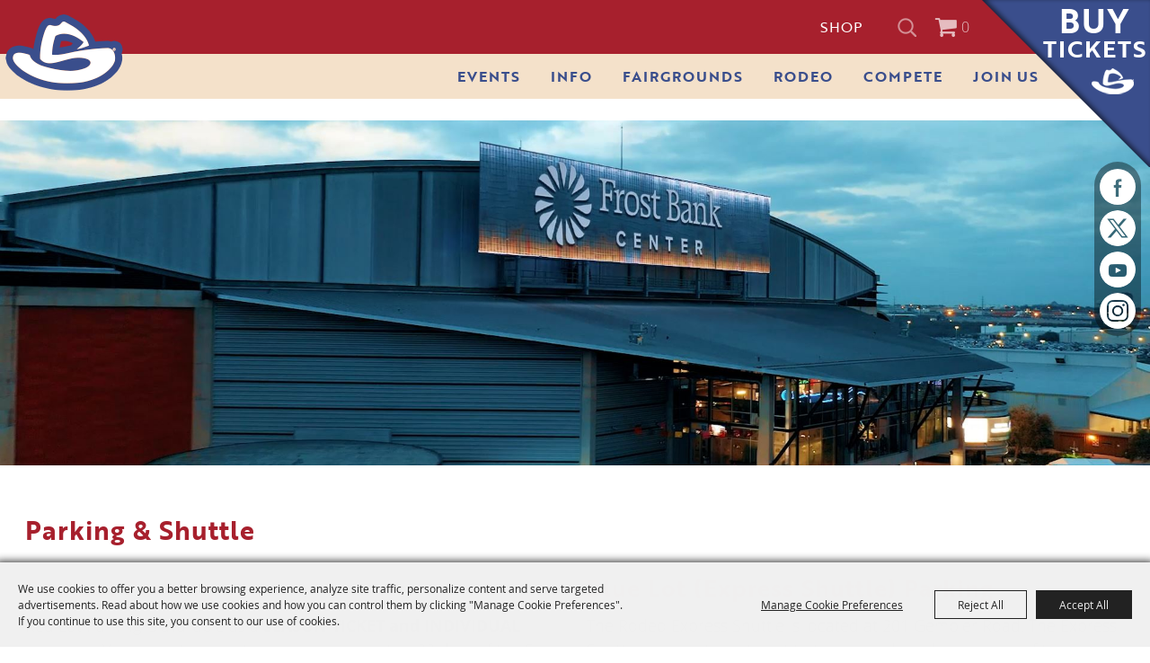

--- FILE ---
content_type: text/html; charset=utf-8
request_url: https://www.sarodeo.com/p/about/parking--shuttle
body_size: 56261
content:

<!DOCTYPE HTML>
<html lang="en" xml:lang="en" xmlns:og="http://ogp.me/ns#"
      xmlns:fb="http://www.facebook.com/2008/fbml"
      class="no-js">
<head id="Head1">
                                    <script type="text/javascript">
                                       var SITEBASEURL = 'https://www.sarodeo.com/';
                                       var SITETHEME = 'SARodeo';
                                       var PAGESSL = true; 
                                       var CLIENTRESOURCEPATH = 'https://cdn.saffire.com/theme-files/SARodeo/';
                                       var CLIENTTHEMEPATH = 'App_Themes/SARodeo/';
                                       var FULLCLIENTTHEMEPATH = 'https://cdn.saffire.com/theme-files/SARodeo/App_Themes/SARodeo/';
                                       var IPADDETECTED = false;
                                       var FILESERVERUPLOADURL = 'https://files.saffire.com/upload.ashx?at=2C03030A-82C7-4B10-BF97-13763749A5DD&rid=SARodeo';
                                       var FILESERVERIMAGESURL = 'https://cdn.saffire.com/images.ashx?t=ig&rid=SARodeo';
                                       var FILESERVERFILESURL = 'https://cdn.saffire.com/files.ashx?t=fg&rid=SARodeo';
                                       var FACEBOOKENABLETRACKING = 'false';
                                       var ORGANIZATIONNAME = 'San Antonio Stock Show \u0026 Rodeo';
                                       var RID = 'SARodeo';
                                       var COOKIECONSENTMANAGEMENTENABLED = 'True';
                                       var SHOWPRODUCTFEECHANGESPOPUP = true;
                                    </script>
                                   <script type="text/javascript"> var queryStringParams = 'pid:parking--shuttle'; </script><meta http-equiv="Content-Type" content="text/html; charset=UTF-8" /><meta name="viewport" content="width=device-width, initial-scale=1" /><meta property="og:type" content="article" /><meta property="fb:admins" content="SaffireEvents" /><meta property='og:title' content="Parking"/><meta property='og:image' content="https://cdn.saffire.com/images.ashx?t=ig&rid=SARodeo&i=OPENING_VIDEO_2024.00_01_42_22.Still001.jpg&cb=33F0A67A"/><meta property='og:url' content="https://www.sarodeo.com/p/about/parking--shuttle"/><META NAME='ROBOTS' CONTENT='NOINDEX'><!-- Google Tag Manager -->
<script>(function(w,d,s,l,i){w[l]=w[l]||[];w[l].push({'gtm.start':
new Date().getTime(),event:'gtm.js'});var f=d.getElementsByTagName(s)[0],
j=d.createElement(s),dl=l!='dataLayer'?'&l='+l:'';j.async=true;j.src=
'https://www.googletagmanager.com/gtm.js?id='+i+dl;f.parentNode.insertBefore(j,f);
})(window,document,'script','dataLayer','GTM-NBFD8L');</script>
<!-- End Google Tag Manager -->

<meta name="facebook-domain-verification" content="ihr0lon5lrix7v6sskjqjx0jknsyqa" />


<!-- Scavenger Hunt Page Theme Styles -->
<style>
.scavenger-hunt-page .header,
.scavenger-hunt-page .mobile-countdown,
.scavenger-hunt-page .afterContent,
.scavenger-hunt-page .footer {
    display: none;
}

.scavenger-hunt-page .dynamicPageContainer {
    opacity: 0;
}

.scavenger-hunt-page.pageIsLoaded .dynamicPageContainer {
    opacity: 1;
    transition: 0.1s;
}

.scavenger-hunt-page #pnl_googleTranslate {
    display: none !important;
}
</style>
<!-- ------ --><link type="text/css" rel="stylesheet" href="/css/basic.css?sv=8.4" />
<link type="text/css" rel="stylesheet" href="/css/standard.css?sv=8.4" />
<link type="text/css" rel="stylesheet" href="/js/Redactor/redactor.css?sv=8.4" />
<link type="text/css" rel="stylesheet" href="/css/responsiveNav.css?sv=8.4" />
<link type="text/css" rel="stylesheet" href="/css/mobile-nav.css?sv=8.4" />
<link type="text/css" rel="stylesheet" href="/css/main-cfv.css?sv=8.4" />

    <link href="https://cdn.saffire.com/theme-files/SARodeo/App_Themes/SARodeo/images/favicon.ico?sv=8.4" type="image/x-icon" rel="icon"></link><link href="https://cdn.saffire.com/theme-files/SARodeo/App_Themes/SARodeo/images/favicon.ico?sv=8.4" type="image/x-icon" rel="shortcut icon"></link>
<meta name="google-site-verification" content="Wspr26VUgz5f9rqcZx5gZ4yUvkLoVFye2JhQFJ5mTPM" /><link href="https://cdn.saffire.com/theme-files/SARodeo/App_Themes/SARodeo/theme.css?sv=8.4" type="text/css" rel="stylesheet" /><link rel="canonical" href="https://www.sarodeo.com/p/about/parking--shuttle" /><title>
	Parking
</title><meta name="description" content="San Antonio Stock Show &amp; Rodeo Parking available for purchase. Pre-purchase your tickets today!" /><meta name="keywords" content="Parking, AT&amp;T Center Parking, SA Rodeo Parking, Rodeo Parking, San Antonio Stock Show &amp; Rodeo Parking, Purchase Parking Spaces" /></head>
<body id="body" class="isResponsive eventsMode">
    <script type="text/javascript">
        var cartExpirations = [];
        var pageLoadedDate = new Date();
        var isMobile = false;
        var isResponsive = true;
        var isLegacyResponsive = false;
        var aggregateGA = 'UA-33840952-1';
        var siteGA = 'UA-182975754-1';
        var SITEVERSION = '8.4';
        var headerEmailSignupMode = 1;
        var mobileSize = 800;        
        var customEmail = false;
        var cartProductUnitCount = 0;
        var cartProductUnitCountTextFormat = '{0}';
        var isLoggedIn = false;
        var siteGA4 = 'G-5GPLCGFP8P';
        var aggregateGA4 = 'G-SMWE72TQYG';
        var FB_CONFIG = null;
        var isStarter = false;
        if (true) {
            siteGA = "";
            aggregateGA = "";
        }

    </script>
    
    <script type="text/plain" data-consent-category="analytics">
        if (FB_CONFIG && typeof fbq === 'function') {
            for (var i = 0; i < FB_CONFIG.events.length; i++) {
                var event = FB_CONFIG.events[i];
                fbq('track', event.eventName, event.parameters, { eventID: event.eventID });
            }
        }
        
        // Facebook Promise.allSettled bug fix
        // Adds Promise.allSettled if it's missing (for older browsers)
        // Runs all promises and returns their result status.
        if (!Promise.allSettled) {
            Promise.allSettled = function (promises) {
              return Promise.all(
                promises.map(p =>
                  Promise.resolve(p)
                    .then(value => ({ status: "fulfilled", value }))
                    .catch(reason => ({ status: "rejected", reason }))
                )
              );
            };
        }
    </script>


    <!-- Google Tag Manager (noscript) -->
<noscript><iframe src="https://www.googletagmanager.com/ns.html?id=GTM-NBFD8L"
height="0" width="0" style="display:none;visibility:hidden"></iframe></noscript>
<!-- End Google Tag Manager (noscript) -->
        <div id="skiptocontent" style="display:none;"><a href="javascript:void(0);">skip to main content</a></div>

        <form method="post" action="/p/about/parking--shuttle" id="form1" autocomplete="on">
<div class="aspNetHidden">
<input type="hidden" name="__EVENTTARGET" id="__EVENTTARGET" value="" />
<input type="hidden" name="__EVENTARGUMENT" id="__EVENTARGUMENT" value="" />
<input type="hidden" name="__VIEWSTATE" id="__VIEWSTATE" value="67756BZkDykJhmMppDmNy2zOU8KNkOCDrxxJnYzc8syUiU+GOU8lZZdEJ4Jmr+ATE7OkROt+mXsx/MW1U/JTl4Fo6ITPSOTiFM7ZIIweI84HK6JqtYTG4FaIyrGeYV6Bufg31ai7XBikiKkWoUumJfvGJeD83sGijY1WpgN54Tt9jxEeX/[base64]/dU8hSHYPBmD501UXOaI2nIuPyYojw+GNQHdhnx+dd1pQEsXRLc3eiOehbpkLLZWIv1GyOjwFDYBT8varu+IG34qHal//Zmt8R1QGm36EslJS61R4i8lY2SlkC2rSbqZ40m6a+EWBao1gsxc/Ut+kfFtwTO50dvPIunlazTkirhFDj5DR+u28g7u8dSSRQM/eltJ4gOBE8ClU5QRdLCkSm84pzRQ0MtIytQxCp1FNELdnXzmY2KGfCTdMjJ9vgS5kFq/OPtr9NjJHrHShAOcbLvp7Dk7hi9FBe1U1Wplj+a2ayWYqBG/yEQEfxpf2Eihtd6EirwSY5XwNOIrmo2pxFL+e/N7NHHPuNS/4zxQegSiAmDnv0Vll+mSQ3ClRHFCn4H/fyLNyF1DVcNF/AjRR8Ygqa9reNfvqYgw4ip+iiOOQ8zZu9krRFGTAOdjAdh/90Elufv/l8+WiZ68ZKdirUJ9VqUKcDzx+wq4YB2/SvowPZqyU1UCdfPdgv7m+tQdvlYsrQWgWTifPXdsqjvZgnNlilrqBB5KPNIMWcg9HliuXbqbBq+RehZh4SWSdb+ZN1lqDWtGg4BQHtZcf8K4u/6VRavFJSiOhcXp9k3jKSvMcIxBIDqh8d+oHBLlkvMf1Hd0pNpIOCo4sjxBhzuGnKMSOg7ptWjAq7oJa0h8WV0OlcTcAyaF1pWAcBZz0M9Fj1xHWgkLG1GNfzM2oe6h3/nwk2K9FZxEsVNcQrAGBTZEtZehs6nrB3hugr5l3+uCl4E8pdlMq2IJeAKcRDXIOvUs47Ib0hk4zN5s3OYGIcAuVxjzpIIyoNkH1mateeEpucZB3EO7BMCgXx0GU06Fiq6heCzL9OjHdDkST1Js3KFu5/JyMpDPoJ6432DSnYxDIdqOccrlkE1Jy3wug2jp+LP8TKufFEquy8OVDX1/+opIiDgxiFRxBn+s5W11l48ZnCJOIb0R3iV8ylUCSd7Ru4V5o2T4TH2cINy4uIgckHDJw+Hg90mqszNgMVLzZGL4xAIWWw3REWCZa91xLMMUL8weYh9lC/nKgSLdFwixKUXBzrwZ4xjOSXmf3DZG3L0zFYKA4P4qYxMA+oaJMEs64JueFFO5WpRDqRq5SLPen5DesvgPS9X8lqRU7gp0zlgYFbto/8K6bQeinkCnvHdp/0r++TXECJPgc2P2v7EMNQ6/3F+f7FQbILyqHTQGDcPCji2QpxAK+6cT8EQ0G9fproxUEGh2TWMjVz+j4FsLA9vpuoufHwBSpJok1fMpPSTMnewSro1LyTsnYsg+zPk8qwwHE8duIbEZ1XbWwCg5jRfXx8y/[base64]/I43pxXW5UVRdbbtIz5pElyy3CXNaqKyzp/VSz9/TQ7fFb6X9pY55zEQd7yOJS+lG49Tw5DfooeSiiC59/VR1UPSc5YrbAbfWvpTZhwkjuAbvmEZMprIrAaAIoJEFmOy2QgYQ+1zbLWNOKxwiVYB42uTneNZ9v1blirxrjHv8ksl8DqOmpAS0Gmkf1xQYbTr59qa2yJqKycIF63iPtnr749EHVd6b9pqZmApFvsyXuvF/Ddd43BJojYdxJWu+RVKSs+foQFFXpfZSA7OymTXCh9RyoriDoS4Iimx3/Es7N66XPjJGfK4ew31ZpMjAPYyFNjM+TT0kFIhqfpJURzz8vREOZRu07N9w/AgzmxgES6O8nRKQcHSJEyIIaHNcRk/ZrZqC2dqliDBf21skxhXrr2+/00h5vi3qKztirAzjheS2HZ1sxEOgK1Ea/dV/HBjMNUZmd+oVMOF0CSVGX949ozaWuTmiT17owj98b677KT3/zfZRVOWSflXbW/[base64]/RBCU9VXNDtQmpqWXOArD6wplocAug5Be5tI6j3l+DgfYv8cF5iJ32gAMGEmfT+e7wU7jcP9wEMJASVY95DT3hhM7omAtVq3W4tDYkZbenPZ6Aty70yfd4eF/DDc9mtj8rI3Ukc7bw8agcxyH6gtFtGYQfrfV7dATXxOzj7ROvflFc2HmF3EliKQ6gMHYL0hIg3kdok8mulKAo3lN7b7i8791fzZtgD+nxj/mY9hDzWs4lMipsVLCAHDpyFlrsxf/awzza86kQlQyHet273Nl5u8/h0Twzh3fSYqNwIOl7uYvjeA4Nr1o48PsM3RqBi8qD7WcQvp5f314gIZPH/bk9aanHnH67ZbDnmVJ+/A5sx76qwRoYWaVPT4cQIQYXWPkEseWkqbStM+9bwcf2Ee8acujeKs3NlWyoTVfHiCwITmSQ1OOFvr8kvHNyUq9TmeGPoiSvk1GeNf6BzKg4yLhifw4FJ7j3WYxuVSTE03oqy1Hj32IRBvT6ZeIlqQxjT7WYxka7bT/vG1MAIWZeHL0LMGiVR+k6YjDSx85+6KNfkUTwkiPESGFxsLw1/FGisBSjBNcWGsuSQDOYAcW4SGqXTUwNFJ9QGBMtCdNDBeEneSxdtYzdaTeQpKoIH2/uJzBnPs2s9r4h+KCvN1OtySet7z7JeZn7Ne6j+NdFX0FsYOW0fV7d6h/akXuP1EhV/+g7YLk5Yc+1t20JT8autqCgTormx5b9qYA3d83T6xDtCRdk5J4AmTQEPvdgsW022RYTOUDxsWnekGHTRuLBEs58tXE8Q9esdcpsYfjb6+Zi/kMF+RtDyQPVTFBhiHFb+QTkn+WtnwSCtRXoJ2g7VrnIBOgEzerbkbx00qZI4PKOrcCKNpwRrx1d0RL+lrXbFduQUcw++WhSYsxlG0hW0JMO3/pj9sRtnfsAu6oNXbx1rb/Yc791Gcv58vAlgdRFOHAZXpjpsLQT+/dRTN7CnHhCqNTRfYy2ESgTuAv0uZ7dAQ41f4Noky/AjCWVJspwz4MztZ3BG1iT4NTBQK3+/lyVE2nMIFB5p/xtP49uf8NrpXHZmaOCazxlmeKgp8XeVqywWUmhEiZSc+CAB4AUMrYqVWwlG/VBUPDNoXbc8DDM7qCCMUqkf1sMiDSGvCuKc/nbUpZDhGkLzNGWkjvVv9OuYqW2mRttRVtrtBFB4hIdJ1T2XuAITD7DPgMOfyjQ+6QYJ/S7ks7NFwjj3Ca994eJGxm96mQm+FWQjM5xchdIB1K799FOF89SzMDkKEI2l9QjcfCvpfJGxevdcQhTEwhGZX+OIhFv5WRkLiiGvZThGA7slelTfHyQt7MAV6G2f8tII/VGW0FgkhQGx/joyiTO7MrPnrnGZgQyvOFMeeoS+fANTv4hPSzvGml6bzCt7ZW+7Ux6H3KmQznRPvQUngeTxw1APDE+uMC1mIDZIV0f/hTDvHuURJEUBy+QKuDJQqeol5Iv4F7lPtBZA6suXCzjtIdNbds704wAU32pCwo9xo/3s/pH+9BE37Kbzsj9S+1iFMD7bQ6sPFIWw+AJ1nejVt7u0yc6wfm29Jb2MCjqOzQDOPLEs3Umhk3CjOuJ4PpxyFtsoO/VhklyxYVZ91TbZJnMYucWn4nfL2ClKxQOxRLhZDdL8nz6+8bKIYV3o9m67Iu7cjUHKDuIFexTH6+MR4DA9uAHePP/ojnQoXChVEqGO6O98cs2by06cpmNYUvLeL+2yVU87CSLOn+OA5bg0dPVvl2xobinVpbaZb34j6Cz4EfCnFGpSQUbx68XR0EQWgVnhp2rSWNcfvOg5GlPKWT4+XDO0aAri6c2fMgl7fhUenEtyemqY0lFdXyO6zcdPOXw0OelMOgL5ObesZcCyEN/fcYFTb7Ybi/L7pi7fds/kMvRDv+N8mCt7b8zv3GVoHMOP8+G8ve4h4SV+5V1qgFly0PodzeX6xJr7FQLOO+xuKoroQ72g/NcEIfZkvVjc8+Es6Hpfv0DOdZgz73u2acPjI2CPccm6vJQ6hyV45MB9sfR+DmE0cJRCKA0Rh3VJ2tpiEDyRQ3R/[base64]/[base64]/1o1frQhQigCh/75WTf8NhRBEvoKF63o4r0AlIDtB60Qsx4xpqYYhYxpmK1pJOpHa8BeQ8dHmxbD58gJU2rOh7RN3JZGHmKg7nWZ/voKnmgt7qhxU8uHZW002ZCQtx0FeWDrSQcBc1Bpm3A7cbqzRA3x1wb098Q/JVwY9Do8hXlvm03axCkly8JeCkX/OS1qv4FHEKvRPgWYrWYMKSkExiP1or2XcYIpiQ6oRSLAh1zKQEf6iMUmuawhUKNuA+Zws2fz/[base64]/V1QpwfD47FAPXxaNqHpzpeve/nHDUy6dUEX1WwPJUXxKOfG18p1DJSpEZ65NN8inzG10A3aVA4FhEBxTTFgPM+69AhWE0YCINYq+6hKhrYu9y96ohaB3xorqX+x0OIfHAp5D4srQnKR8ib4JRDUFVspAcZGWmUcz7QwY1CxgVQ1Dc/[base64]/oChEmBYhBuMAppywmaLzRqW4onZT3OulQp9NlwYQqa1iBuMYitJiS3IehDJv4AC8V0iUU38QPUMNl/H6PJ2G4OQmN0iN2JmTIsMDCVuzr1xIFDwwUZnOHA5yHMjuOj0gH9lwN+zb7iOuNORdE+rBxc4ryeuXcfQTKK/gwWN5WXkjOQbMzlDzNh8s8RGJdGY3eqOue5GzAB7MnzglBTfK2ogOM1XVHPfkF3QN0DYYwt519XtGCteZ0rbayKCcg5gQEdQ2uaWz1qu1W28Lw5s7S3nM6pKxsB5LkWSTktnd4ItMepnetZODLvh9rKjlzY2aY526cOXtFzQqSuKDOC5TDwg8ZeRiUVEE9wXfSZGaH/JR+YoCEmOzXPV6sJtGSYySrWkjyuK1MSkZ3vvDmtrIDZg/V6ygCjPPguxbpyzRlHoaK216Cw9xMrb3UsCTudJGSe1JCC03yCXOJMbE43YAsFv+SiDXGk89eGI9hgSwL60V0KoMY5omkELO6rDX4PtySrBwHwcpO6nAR9t22uV0/wLIY0QAPlLNaaj7YQkXpmn8V2PFIWRJq1/xkTF2qiqrlHa5vrNjs8hmXCYo5wug/UuhLw7bNiYpX/kJvhcx7X9egD2SKj8c4K92SyLgFLwfGkXeRmuEPcPr6aUv1GmuAjF74jIJ/aIAcMMk/DQHYMECFcO6LMxtDnEZhqW9zu0q0+DzCDsR2/3utPfTwMv9HOqG2OaY/VWgrJ1JLJzcgL6Ncq//ZZOeLW0I4zWQSZXiI3bPj35NoYR9W0bEwYUxKtHTDyi1oyCJbVSV8dZJoaSipDiuFWomuW9qBDYg4tcS4frXu0BC0bPNafq0nO1ynZjYiCQcSXlo78mn0QWyS4Q6xCm+n/QSch+zA2yDHODU/iUuXFUn3T8nOXqG97hZZl6Euz2LYSSGOMVM/t9DJFV97zKGiMwTjIL9MoruN/Kdb2UdIFjvJHT2lqWT7nbs3bs3HY5ZS5O6rHs4d4iKzjOBHMbi/+1YtjfbvocOppon0Sx+HgOvcW6v6yfLw1iBtr5h+wqjcK4ufu8bKxsyTOKgw8QzpmRhVyXoVPuxjevMwFXt4tqIyUNH1Co6eJJbEY67oR+w5wrRg5ovUeLEyw/jxdAJ4K2ymqJ2heDIbjnSSYC4z+i5wjY6VUQ0wc1Sn6JW2S4J5c+Xg0+s7qw5J8qhlzFkbNt1z3NCmfMyShfX/NGsKLmclN2eFhs8W17yBUKoDr0N+1FOLVAkrxVD49HP7zazn3STEUzGceF+PaFj+uMCaM9Jb2uavtieTsVkjskwE3NMprq7E33DXzZzcWiONkRC8R0gc+ajU5KUDSmBdNOeoiDB6uzU0Csbx3aiIk4RTzsIdTmY+mh7/zlUri3HuT2XuhGeizdEED0nFalhvJzYpou+dxSi/SfwhUNIMoZowD3GTUqU+OQg6CaDo6X+nt/[base64]/BSdk++LtIE/gQUsSsCOiFFDeQp7Am/eWVGIDZqg6Q2fx0Hj9i4/ha384so43tdYHKFRFU2N7fJOQOpHDiPhBf+/7W25gnMkseVxyOQyK8ftHMl465ChyKFfaOzAWY/HUaTG6Q19K/lViLKhCWn2dDgjOP0Ehk3Na7cjIvAPd3YtF5nH3ptrEVb6yAYBu6YTruyQJF53tZf4aNwoM/dFpQUFcbyBQoZ0lUtIciO3S4zYn7nd3QwnzZl0ml+z2lsTK0M15co/BuPZwgcfupDi4NOPuKi2x2ur0PS52+FcxMb/Vt1pokg7Js9CX2uP/lQAcWJrkiXK8tifnoaKoQ9TBaF8ekdEZsVl/tq0EJiFRcHLcFwHEDanyOpaa1fFHFhEnKO/oBfjjbI3jb+k14lPsVz/D4SVC/VuHx3O69y/fJ2+KkAjJ0/vxT0rpKIRNSYwitwpQGqCBIiNNrF9sPFRXpU2+COYrugq1shvvVz4v3W6wnnY+14qKbgmQ95P3RZFxlf5IMT4QqcUK5v48TwR6C33AbvOU6l546nP6A9qvsfLl65jNB/0fsUJrOldLDruEIFwZ7ixUTMgY7eDQAS7qm0zR/vSCmmUC3kJ0eI15NOzb4kLK6ZI6RmcUoTTLawH2T+QlUBgrKpJ/Y7XA9O6ChZV3I7HkjDw4MG2EoLgdTj0mwiENF+9Lkwr7am3OfNeGo3cP+XQgRFSrLZCJs3O5zsqg/tgQeF77vlJHHiujj7DIxVDc5Qy9nce60ZEYWTZnuRJvjDYB3F2J+/g/DiATrQ7h7kSL0jExfEjuLTSZvzUA1PvzJXe+ZrV41uUweDUH97cs7/iA2e4kUOU/3euNhcjSLCbGMqCQ6fPyBAZZY+aIGxKJOe05WpVkdTA7KZ18VDcLDTAbkXr77ZEGQHwPFSBFKJqdXB7/WyRba+vPVtPpk2k1PK9I//Yd5UiEpbGVdAUibdwh0nof65dPf3Iy9vy1SDCjewacY+8uyVMBJeOeAy+FOefyW2Gp3x7viqn9AnhKZ7xgTW98opteajhi9hwoZ2CZhAHJpurUKbn8mDcQXhJRM1QAeXr37z697PcYTCxk7Ci0m47XRDp2Tz9Ocku/rGD/Io9Ch6pHbXKEWJY6tK/Rnm+zN/mzI5WjPXA5lGBDMc2x+dLa9ltMKF/yKQ4Ljd5Zzgm8qE9KNnaBbqWYRg7FooVQ16L4pekXURa40D7gXo8FXBd+xsnN2xd5UMYkPKeuHaMO/fK3UrOQz8snhF8xWwwWpgY1Wy3MuC+JNItofcTWsy4dmiME5/nB6makdw/[base64]/EtJD4V/yRorhtBtdLAerpBcx2zzvlC5Vs56228ZF1V55BXmd1Xuk032vaeseBWGOAZBIPgt39jYamy2u+rWHB8oJHLM4/kXboc4B4Vr8zsPSQ8F//k2Ida2emGpvZbHWzBZ6ek2zo3nVF0elO811Sisw5F9mkOXq3Oq0JOTjwnWOu9MSqiTamR8yCO9pKPb2raS4iVmB6u7OP9W1O2rvbDBjkf0NHEm1FoHoJDhntfAD/rkGXO5VCwB4Fk/kIFts4WRPnpaYTZ6ffLOLR5ZTl7TVgFoQQ/EL46l6rk7okGjWJoyDyWKmwYlsv62bqADQjRh7KjzRPmK/eJYvFC9vRBgTYzZYZQpxBQErjKeDcDhDjxjGCCA1MFqpgeLQRT73hJPgwfU7rrpupsnTBAVdaJKVHVDinq5lTBrIcAgCVZN/1/hjpOY+Aw5K2p4ONXZGXpMKiRSP+/aClg8aqbWGxx04hzlX5ye0M0qEytI59hFyXPo+R9uajMTfUojtYGZxJHnKEXR2X9Xq/9V5XDI6Q+R6CoJLoTNtpcERBnA7qHLfDiJDaet7MWQb3Ar5oZIdIQASyTpj2ycKpZ0hx6hA5CnwAUFpL+YaRK7mk006vIyTwFzAPKDYDoLMXJhnbxa60grvCT/xRQWyRAPkkqBmtydEHo+aztyhNn7Q3Mq0UdZ7ll4J1OVCVBojjqoyZPFD2Fc9p+nRxu3sRONoxtml4WE4TBatlDxNd+xl9W3pUzmzny0Wza5XrNkqXGVeGwdzS/9NlH7Rf5cpfJemo3+WjVH8IMiuhGMQwiVtYb+IPKNYm8/wh0iXx/AAMgelaNytXTQ5fDIroNbg3UxkSmcKcjwCu910FwEPUYXJBKX6Uc2CPplT8aetWYd4YJOFM11tOLTMC8H6Ubb/[base64]/gCa6ey8C5gK1u2YC74cUGDpgeSEoF/vXT/rIhJtleRtrgdbcKFHwn3/ug9vlY09BZfJkEZyzzv9ehDWAGvkvLxgr09gIO6CNKqdp4eXzxbDi/n6DEb+UFOh+usa5tGhF0c0d3OjGD4MktxWgIQAnrsOD1S1ULjzaLGIFHmKGQwaLP389jhN1BTZEkmNCAuF35C95pa9n4h6NzjY7wiQllE7Vn10CE7N21ikrwOzJWSpyqv9aNT4Tr+6g2gJOXaCbeCiCExaN5EnmKjra9Ja/cB/JQXQl0izuMzJ4PxMpcXfaGsm4k24Fw84gE0yVyOTbfMFAehjY6NQSuuuorQ/cYIpmPzbQGKloI2xTU3eN71aOvpSX6AVwB+BLxMP05FOfwCqqiEJ+lSX5wkkuS4cjZYhHWssW9fytB9FvZI9L4QsWFDvmh55U03lGRZfWLdjjQDi1GO/[base64]/a2Xy5w6VY55Vw1lFEBk+3t/9QAa/BfsZrKd0/uw+PgpKw5Zrfg0PPFwSM0YgY6mpt02gwlFw6jSezBXmADWkVDzFO8Vj/FXM9oP+gozHnPcX/Oo8zCGV05YZS8fd8yQyD9VzGYJbLwqbIsTwQYUOj+wbt2QBcCfAoxWfoc3iVJb9bLp0qk4d/kw0ic/JJGGU98mHGCqzWXEAxyxNpqCRoa2GuuIskGMZoGU/Wm4jzhbTBceCznUgu8ZP3NSR1eJHpMGNZVu5KLMOjraB8gaIoREuZLKjLpapapvdXjfny9DasUv+jIgrJcLzE+0QZyIIQdok0xaz1QFaj/yAJEQmu9zaOw5QxktZif7JgHLj733eUUwl/JignYGdw7f345yBl02nmlycKzOSgzxkczoO+6wxCVKc0n4IRRk12CusOjvNTDb6j/CLm2gP5K9rhEENIFN4l+OBfi6jvqOeFyVqVz1NJenPV2T8JTUHcqIVxNPjXw6iwUnpcydUSnjqcRvFvl3js65BzmYh4OATgHTm/syPl3HpYaTmD7wiRTwWxL+dvEoCPGJcEHcuQbZlUzHkM7IIxJsvS/s9eP06IanaSrLhNYpaYvMgktMh+Ai65+gMSBlrW2E0aSiNwKKeyY9UhR7cITJzjsYMYa54bzCaLhfSYEYtFSY0o2GIS4dvsgj6l/Rjr9j1TnHvSEYTJgL43zovMmTfvNM3UN+AXoV5X6y7owY07ar5DdBVJ62w9QTZt+GpKjVTDxtFRpUk/rl5MhuMB0Huh9VbQBsZzqqtsBYTltTAW15waNsxfE1lViHEqiLJzKFpIedRooRtE3PEKFzgWjRm+axL/t58RULxZVmWfS43UXCGYn4IYS3ohX0ZL3UIKgJ1prNX+RXvw+Uo7qCwfN262LYKxQEpsXb9bC+nb4iaQAIC2cQJlKfzxPlTKVmZgECOBUz2t0MUDKMw182RhNuwNhat7mTSH/9+dBwKOC8rllkg04qUxlU9f69h2smnOEdvppUDDbMMZjdTBH3Xfbyl+P0y71IoxY0QUeDQKvtJbJr2DO3lyzDADXkZn50eGwxpxvQa723qHcM3hWJrN3QK6grQQkocJaszjThDdmQIzmm4hWWv+4Sl66/fHNTObfF8hK2hgdO/7PLNoPbLjwCqyOrmO5BqhRwEp7QPzWoZVlSW/QU0aZPdYiFImByv3BgIZy1JnP64jYhNXxhxa76ClfmGvgmHuxCBRCyyov25+TFrdTfxXN4ffSVWsYdxG54tLMeVTDl7NUdPheufVVIW/OtItM0E6Ig5rKaQGzF4mGAazqmOAPAty3njn1c2STRRfhBUmVBHgCZ9wDT12SvHQAL3yUouAhU6i3MwCM0o5CoDw53Y16VzVQgO0H3hF7/xSuC2WIxjQDmQGmcFIYWK8tzlViiAjyYygIcduzMw+ya61SlalUHeDRgrBPrTV301V4AOkqO5Vixq2jPrwyLtrQ/A6+UxH3B2cfxBCKxkV/WzknmspsLAm6Pwk8G9tk5a8mbCIk/LYz9LHRjSk8MecodUGMbZGYvG9NEubrM3dF/AKbdxH2FHrsiJURPb8IBWuVoZPLjAd1WPi5UFgDQYMAUEWlABszK9EolJ2LlkH1mZh6CGAzNdVtQyM5Ab5NYGdkN7P9u3zU/MNVavl7mYIQf49mvpcb+0o7JprSM1xMtywh8WoCVat96YHyfMguJ96m+L9Ub7drVmc9+TFhVFgDhaKDH4sbC7SaO91mNdFjo1q6APqXkpJ/rwBQ4WMoj88pA+In1US908xz9QmCUnkGOLohd/nnxZWThc1aKhwZNXrIsnBYbpnuAHPvmhBrsHpRwAw0q78/31PWg35X3bbhvaJwZmZ0Q/RPvSf4P+b2cP0jNuts1EcBoQ44lc6j14m0cN/YE1WLmDOj9RECLL65LBgYoXm3UgGn2pyvxqrIh9QxqmcUfv0H02xMYi5kv9cs+28H1QdNVD5zbsWEwLKg7d6uLo/Ub0NRFjhsQRRf7aaud17/Ih6h0MeM06nfHGgFEtbcQhG0QmUcj65jpcYEEbcc3jbv4OYx+vGF4hKcvPAaDuLf3NoIrGf+taMjBSwfQJNKItEk+q1A919BI7pjzjmz1o0ylgv69CjwoV/Vcp2lgMdiuqb1jaPdfKQ8l1xLUl+So2D431pT/KZR3AWGq+d98yHW46Urbe0++gw2lt06XNlpeBtDXNDwMllUQSfmd5qZH4QR/B/DZsn9fGcC5jG0BZbUrV4TYY/asWhvE8fv6gWJencc0e10Wgyp7zf9DrTQH/NsAwyjHLuvX5iPLbVG0jH59Ia/[base64]/ppHRGHAdBz7foDukPDIq+Yayo4bpim7S7XGC8r09DCOK5Z0v0DtpBnPyRmToNt2/3g7B07khirM1Rf29FiSwVYIs9QauBdTg8gCNN3TdWd475kjYABpaDCCg7xyVaVw9cL95fEVj30N84bRNFY8e2fPTZqSji4vSj02VAM3hkKbuyaT9VH2sLTMXCCvrfYIfVAnP51EsaVQ/gBAVA8FgDZdNLPxrM0qA8qSMjetCUd4uf7T1JN3O+8CM9/60JZg+TA01QAga+WPCVbvt/yDQQl5R4rA4zK03skPIYsNtnJrQ9aeZbfCU71Qhe7lLuol8oFWo4BJm5YUzHFzaMpFnXAmsDvKQuHcKCI/NItfdphq5lQ7fRR8nGzcEn4wlfztJlCZIPQEUTFAbB+ZsQFZapgiSrGulkuVdes36akSyVvbgZjtq2iG60Z0ublbzXDXyX4EGvmB3FmPZ4JjSvIvonYySy+LnKJjOWxcON9scCuqroJM5WOqERcHbEhqIXPGz2BkS0zH855RrenGDQM3QKIHf/Rn8y81cLv7OdXtvxQ2HwH+pfooiMN7/085BuDtiVMTfqcMbEcUCAPQZYBuo6d6Vy8vlPumb/NK5uYvDQiVJXmM67lEfg6jJ9WRHWO3zh81vyWZ6LtOhOQD+I7pNy0zeHATzG/tx/1ye6keZYFeKE1SW2r+lr/0peixJ2FWHLnwYDUyYCETXGNCYomcrVRl/[base64]/NhAXHnr7UkbMr0U8bAc/4HLgO8pqQt9Xg35Dgps1RQsWi23MQjvB7k+ZYbUHvrf0Kr9eaNeLZZo8vA6bYJC3sZ6JYgNQHIPtF95gouVVzAHQsEiF7+nxWhC3g6c7CK8/DkGjMVn4PKuybkE0s9QhtcDMJAlftMi3xg/x3CqpFVaNrzsDMR+P2Hweu4agp1qc9PqhEr9xqZiaJYI+CGqxfzRnLRuxRNuBh7k537qFlnfjlQ3ia+XF9nsNMwGhGQcgyogNbO/QHeSWAwxumW2+mkJr3JWAQfnx1P09osfRiYBbyjgeMp3DdJ+flUPPpiok3Mukbip94mvecKKsiIL72TlXGEAUY2O0hm81d4lYnSdnzX/Adw5Fiolru6ZTBu4JMlKkaZ41dovZEEqQonm2MQq44DqN7weuhDy4ynMnreAEMVqohrEmWj7eYV9iBf2oJjIMwC9/dzkvmJLN2XqYxzkuKo9RCjZh7umT21Gf5CxwEWWmrbOoEtgbp3SU4RVIQ07YtF6SYl/+mPRw6NljlPRnOBn4fIIxvYMyiYiMd9uBF3+KFEoxTvft/36AjQxue3CZqIexlHWvOQ3wNeKdPCfkTjr0Ypn88Vw/77EP2M6G+iEg8GH06xDCFyCgZCQj9dXMrUop9/LmiaRhPuON5DVrZrzlOSIUzH3xtVfCwxZhReUmXDNGgrL2w2IPvq1ch0f1ZydrQF7hmdEEob7cacl6hht62j9Naug/3d4eyzeub1IKJ89jHrcCkQAcegxswLjh3yr/ROfoo7ZKsVhYL9ilNisVDLbVIae5ZG9QzosdJ51ASKEWbeLl1bVyrE0hI/yetXUoUb2OpAmaBS5xc8yPSjOAqznJamReFXx9O5czEdUOdCKYbwLOQKljbY43QpYi5dJpxTFRxjCd3Ujr5OZ0UeKlGbEIO9HgepwU4jh+HPyYHfu6pnkpYtpFr1Xpep60h9oxG2K2hppiDSrzRY/ACnZTo9bdCO2b0LuIJSpuOc1knBVwtQdaZXA3gcXOM6xVwOE1N3xsNiLtDAD6uRmSkuFLD/3As8fp6CZZ7wrTXyZ0f+8+yWWdX13/QXsNoxXEFTpEknqgM+DRGP/t+0SWHc3o/ytrp+fpWDXRN8HZ2s6Kii0KcwQVfkUNOiRIUO3obo/UjDNIcJDWQRfOZFUf3B0yuwz4vqnqAmyBxUq/w7t491jxfr53fVSZC3dOq55KXLvqF8t0geMXMdAAe0X1xhp/sn3Dg9+w5hPElZ5je3dxtqMfxCqXR8wIOjj0c+RQAMh3L+7tfM+w+KaUHTufFtlvFG1k9n0fH4ztOwu4vq1cCjw9jiKxQpOcwAJEzrwrzAkd+ajHi0P5XlP6Y4bLkXZGa1bfxNBCoq0oroKyWrDSk2ABcruKX7EOS/lg2tq1gY5zmSqN+EwrrxA+gOExR3HLLwmbgU8CRx38I+KOkUOWo+L+jd1jn6+GaK3oXbtwZrryquJzG1BYQtGSXr6URY7aYapQuizFBRRAiHbL/36faJoqpdEyUobz043VqZ1AvnSIIrbbJH7xqBurYTduzZ8+87anA49XDBu8lJSR65odPAg+Y2lgSkccWnJNvQ7BOfmEZJb4izDD6b/DoozoPzLL2eX2vkxlYpk7ldiaFsAQw1huLphfJcXUqYG3IlmH0+lYZDNUghH9eUrpRA9G5c6U26a2QrYkHeg5Vp6xG83H/9RbNPaepFwHyAbJ3JqJ+iX4QyEZV1RlqauqA8WKuvHSoLGToe4nv7buWcYSSiQ6v0vYgTMEOlNcXVjcZiGQDoo8xoF/FeMRGN4Z6rUc1wS7qQ00bY7DewETQuLzG2isrke1dB1hJ4lDCb1+hLCkDVDn8SRnvXmLgL9Zxl6PG9hzoMyLOTIk3kuk6LqyqrJylOjkkP2gKsJDdT7W4kbywm5YuV4Vz9rEnGc2NEJDQV/riLEw02ib7nbByAqSH3ylriIIUEbPre+O+FwDY2v4HwqCmr412jJvSv9w4Kg8JaFtwmH9UbviMYIU2WdUy8wrB6QCnQ9E42SupNO5ZFYzc5UWDYXqosXfHcZ65/Q2+QuDkH0Gc+IuhAYHWFeM2jAZpXIbG4IMK8HJmZTPy3FWW5vH/h1OwmKNSBp8ahv61RV6NfRQbNY++/BrucTFLRtFmQPL6xUUAHCAYm8Wi6MtOVYUpHO8ka2DxwLFQnD79GDczOHsqchezy8mbLX+0iSfwJadge6HdTmVS0m5ZpKAJd0145R96TQg1IUG/b8hRaUfqXCD+z3kudSWuqq4EKwNGcso5kJrU3lT0s7B0L/YHdjHumlFP39XNZLrJhqXPnMAF8qk29Ve5Sd9r/dzB1vklrVEt60sYp7AJ6g69iQBPC2iMo/givz+Kaw28hXOTry82P0QEMOIn1zc93OI6JTfQQVc8O5xJv3P+Hrs49RqJJ5U9x3xEW1XMeI5mEUb/QljAiRoVZtVcLIc1ZtGRQNqLuJlU/e8oNEGAQeVbN37zcEyq0m/[base64]/UCoxVJN7bxY+0N7IAxBPvNi6D8WjqpsoU8zzMBirg1EfCvu+PXlmCARegzwp3cDwjbsRFP/n5MjhHFPsv8jmSN3t10kvBl2a09QEULi0poucIvJxnWgZyxMbJgzHKnKSltiIf3ukfCsj/xf/XfzrVwVT9B5Ed0zjKOqZH7W/Dv1wTRwUcQ8NR8qNAMgGNpUdaHcCzLaCTIIpM+W3V8gHk9r4rk4sQjNZJZkE/l8iVLkMPdZXZNmmu2lyp8L6R5LVtkeWaVXDmz0sFCnGpAa83P/u0kDMxx1pZqkLl61PK1ZFdqGB3uIxBh+bmUrr+LLleTLIwtZfhtX4nhGg3/LPCLGdtprqa/bEiltsqdGubvWZgFzRFiOsPD2rgxpDWgFdMHkMWiU19L9VTT0R94V6TfWO3BylpNd6ppu3zOblX1bt/TbyC0GvAAEgiZmxwCjbqpmeSaR+3E6W6nqT/+6pMdKd8EOGF5EatK5CBSKb1qRxUkWeeR7+dEhMFMzmXYuHtzvuBK2MarqgYAlcrOxmSM7gcNmSimYsSfIaUjH9a/Qn5/Tg80/[base64]/y3v2SmGH5YODQ1vRDsmPmqpcI+3LidvqptKL/ibvh9VBNla/SSF3vSPThTnetiVyEvjFcnFWyFeAQYj4fdyRAHwRAfiNsJCP0O11Wfgl9b6gg0fCKMdRUQGLWN8TxNPwbvdwvd65ln05YogQDzgnV0N840EIwb08fPoFte6ZVDNsBxFNP2OFwfL07EXjpHZ+DclTu1/7xwl6YXJ/zR5KtSdHM6j3hHLkYfBYRBb11ml33D1X2Oz+LblIpYM2NeXx3PeJGUjopwW+PFez8hVvezAh+v4MCBAT68lvHTMJsMpjqav9hx/JRJqOvUPk5rAXbHYrd26lYq3Ro3pMCgr+f+CiIrnVdOq0MaF6lYztGE+BUCRt8jJJe+n5sAhBpjDpvZ5k6FsVXjm0+W5WbDizoU6PGYru5nbfVg3xHjfDZxyuryAeU8Q6wrLbZWrx3cVnoWkgBqsoSglVevrI+6/[base64]/TJTKFBc3ZWVrcjN8ioFbWpNdfyZGPghgjQsCwvDPlc0Drf+19JKdi8ueZoh9mXw4i7gwDc4PHD44C8AvOb58bv2IKdVqnMpTgZfuJQpl9d7JjEDo6fp5gnVEkRUOkGK8wKukX5cMVy2FOBfLCCik/tlAjpHu1qStA6Llzi8rwPlL3svPAnqBWjUaOCJIwJwPLxKi/WVxTgaY19S2XEG6SYEGu5jiLkgpA++SNskN3kudOr28ujC0ZaffvHiuzh2CxW1LY4Ne4wDNlApdGeuNbL9o7OFZvuKgYr9Dc5PSIw1hP/lOEPJcAM8rKf90u7AX1r00OPYI+WSZmxhh+8zedtZa8ocvNvF2ZYH5JomvJwemFSVbUrbjDMdK3riMy3sAXrF9quBPLsvEcmuLmLa4tkJvTDi+DpC9zw/VgzJ2dnh7Ngt7GtUnmsix6fS+9CjgKObSyiT30JtAg1EXo4n+Z2bT/9p2+L5RXQ8ho++hxrR6o2vIKjE81xPbBD4GM5r1vjMCUqtQTTEdYnZpuzPRtpEB5jRZsuC2whjzUqsCCQin9LnEjSBKF0CpymKonbHDHgdKaaEHHvc/NZUAZus2y8tfPQW48d0GBFQN1lHRqMEQ76/gZJNSEBx913OM9qvYSWnYACQj2IDxkzxYgTMgQ/tvkmo+fvT/qDV0sVGcrb+08tdYuyjBfCKhEFqSvS5u+L7ag8omYVQuDUT0r2DjbAf/H0yRIJvMzKFRb9WlrG32Z4BRDJTFc6rcs6a0lSRW9SE3dEKsoOTcn5ONIeGfEHabpIexTTKePqY1YMQtk3Tuqby9IhPA8EXtuXI8lqgvR5h/nhdISL8exbbDe+P/h2+T6h8h+cH2UmFbhB5QqBi5MPXlMviPnS+O59/VCD9pfCyxNFOnrAbIUuGI8p7khe2/t2XjYow1pVPH/au8rDNPoPWsmb72aJUI0LB1WnIzUxzOd2J9fh0mnjBNq/uLoO6/O2EN2hDWwd2y3lcwMUQ81hSY3PGSgF9kwmccCAYEe6RITVQqglSxcVlBfcZem0h6+mQlCLoir9mk5D7bg0jU0cfxA+Ap5ir6A5ghTKjJDEsBNkIXaUoTZeVjdmGgv+1jziUbl6nNSnvJZVjA30i35MEtKecunFnEWVW/DG0IM85nBIpCWrUnfuvtOlbjMXKiVSoCk7J2RoJu9MGBsgfdx7XatzHo7ruEijtb4Ubpw9n6w3vTcTpINho52Btb7sxSg2kgkVStwuJYKVbYMMb8SKGem17lYpxtC+gZerdipsn6FEC1U4uO5wkOsXGwf0XkTPdc0D1xliUSR6evgYEUw2gPdCJyE5MAv3n+/z8+nBGjhKbsQB9OMra4KfjIvEXfn2aqYFHlta+GTL075hZnL65toWmhYe9eDve406rtuMkKcR1CWz6WPcYATKaR6Q9OqQCct76gz1oOFPJLEK/Xv8ETZZ4IzOfZSV+TAwJWaNcwm+yx5mtgxwUwMDxm1Rn8Qyxxu+mKDVwmk5I8mDCynvwVBNP3gg3DYQatARfyubq7A1TPKMEBUon9Y1m3s9w7dJu7u51XWIB475A622qIwrQreCa7V/fmRm5RyqSJxS5AcZZ8EGGqAa8YaKG4W5bQmGfOOWGZjzQ3vQAU563/GM0LMa91BY0wdr8Buohml2WPhsltgerFu8J7/68Dj1IgnfVkAYiq1DkDg663ADZCTIF65LFDj7OsEf42VMuFVz6aRozHd/6/k/DSsRrdnI7fW4597va0egzKKsRdtMgjVWr4HuZVFVCCVccwM1oB0FBBXl7i80/9ifgCEQeyiW9t7n1NOJhQPD0JhxDqx2Ew06yQCu3qKzx8D0eomwnnFaNLpRxi/wLfed3T8YOG+aAiqXA2kyr1MhN/XzaGc+fliF5kgSz9WJN6UPNUcqxKYiY8AqayCLm46vcHRLNAfw4Uea5/[base64]/tIi2sOLZ2EIR7mdepkj4Xas2sLXq7NklMvM4SxPcLywXiZ9hOcrADLqWr/qejce0LYFj8PSwQ1me/VD0hdV92FcRAtNWAAJBLG6X146IjmpJmHx6siZo2yF+qSLAbWR+MXmtPoOgMGy+hG0wLhbk7IX2e6zXFkJM4tiDEQg0ZrQSWqKM/UgcS6yT68oKApuZDlufiK18+KuEc1s9vCWr+SpOuIiGzH2iaUvx5as6aeG0w9Jz1JBaYLv7prNRL91sqzzfip7n0KfqkvOPMncMCtFr2RZrOTp0HMfL1GAK816nk/Z4HQdTeTMwl2+IYOaV1LTPaRPx5egjL/8sUOI3JbzIkvwfPlGwGJYkRNfHYm3TjhiTpssO0fJROzKv9GQDBqq+BBM5GLm1cbu1N0dalgBO+yaxMN6XQVf20DciE8V2aRQVE22rAsl/SU/B0bLmnHBuhAg3iWGT9hHARlyEPwC8F0sFc88S9JL+fNr/4fonZ6vXzWyE/7KUF+WAmcVHPD5TpVcps6F7IwmR54tKC93+rztXTvz60157E3A7QxHKOV/pi1WTSVjFIN6Dg7evpnzadZcO/2Jtz0+Q6yIO36iVOffLD7Lv966p84PTd7tD0KRze12QQZqHCQyO7lDmRwcawpJ0FsDvcLZ9rfdkFFGgjfQDj6dhu8GagOYNIkYoXz3kZMpHEYHMDTd0Hk0QPHMmuGMTjTfszpZ1pRKEykxloeAW1U2nV3JDPpLNsoGCShrHuYZujLK/m0m82kBE3sQh5pIw9jMgdBjYTB+KevmMgCIYUFHqy3fWZVr4kXxRojNXtheHoLOWd/S/V1YdHhbui4OV3qeXjzMcXpEX8N/u/fY7LeC6DMYt/BFuFTGVj6r/xm8jd9SXesQk6gedfqdhSWKim10rPnui74SWYMkwld0G9QpqA+igvlWcAYSnJ0nLJlcTbVL5TYD9rv9YT0u2wnsdih+vfDNctLqrpbVkg2bhjdClVulvA/4UWpEDKqbAX+4VCqACYGK+gp8fMMmV5OJu/hXM4ZpWL8WgdikZv2sxsG2IB4hHxT7pnLj4YrInCEHoF9wuxO7z++EmWYc6zIT8RPL8j1XY1Zi9CnHhZ5tKjgCSH9UgpeESiEg38FpQr/KYKl4Kvyy60FaRcQN/Saxtpcc/LkTALzHsvPPO+17FhFKbL7Z+uZc639fuvepYmNXXrXNTdfvg0wUeQKRKqiA3w3NHFJdfIsOWPBE8z+tyPnhg+gtavYt4FZYJ7XcVGMplHLAU+uC06snQI9CtSiN1LAuKL6N6Sb3hytnP/Z4Du0oQ5kT5fxcdamNC/8DOcnSL5YGCh6UEYFeUhdfXBDBB3ja8edAxAaf8JWyCR22AX/gL8ySq9364zKKFh4sJyWjrkivDZTHQ90HLgRwVxi3aiyxC4FOA/0RjBldGh4FrBMjB65OFk2wBhZKeFvtYkEfcR1KvrX0jCGp0e7VrUWKLfbzInIMf8uVFdpmqQIq41qlxYGJeLuL56Xrn6qUgtcQV21DIWYuR3ZDzpUDGCbzRTXbzfVKsXBKrd9PjmwyRpkNB3FPVtR880/cOvAkmCPkis5DYYSCcHQH1cehL+rHiG6cXuvuzsWWa3BIv0RHwBHQn2frOkN7KidNE8fM1gClnuOpBkrZg5eY48clRTZ3eQgRnUgsA5Gzrk9e9jiJEeKlnaxbU5svmpTRaztBUd05AyWzidSySp1a056KKi9TWy8qEokeCMtNz/a9/YjMISpNo0GmSaZItdHeCLHJC0sZ1smDfcFYYEVDzIzaWuPVLCxVS/EogtQVZKwy+ySGsItp6+ebI1JGu91tJq+66PuglseMbxinI2E5SRZG/3J5jOvbHMuYkOXrpcNeHGcnKW+EOYvUyBdx/[base64]/xITWCJCFF7R70yBX0Wy8kzV4O9b4UqTdvMcIl3xOYtaqo5JGmW5Z73NXIKgoiwTnDLDfkpxU9a0x+Hhe5m8jbbLjwQPln1D5e3HEEzoyVtCM2tGCSeByyAF0V4WFKyp+XddXgtVf0VjD7A1pWjbWX/fnOGwHAwesvLcLsIPiUOVckgLsC4+VF78J+DzhRpXLxeNsJ3GcqIIOS7CJElDCuc/VNVPC1bHrsxb82ZIGKmxqTiQ+NiR6KNRPl/q8BoEGWP9obtXj+glVeJ0bj4lVpgmFdO54c6afitq55YrX+3oEYGNPAMP9P5zSc1zep8ASCxFzKtU1FxjYywMV6hggprjGnvuXA/8PjlphQpMb93ayqc9ZdM1G4QUymcDmKlxg5mAUd1TMcrpRFNPmPRCDuuimEZtXsQxROeBqSadlK7nBRieha7YWtOsWGWRVMY3lG3PeJpOYtW8wA/4Quq5QJjKiAFRUGk78XNtOL1AxmIHaAvXwcuK1G6rTxIxt/JRXk7k4I6/0buD93aTtL2sZdeSsFpfm0C4+n7xlSTmC+mufF9vefjsJtiBKuJlnOzp3bF0aFEhnN4L8Yn7z6f3tpdHRm5i8ReG4t1qpVXf/v3fRNDVe2PVw9gJwCv73vdrYDZcptBAkSmgEOIMOrdErFgG2DjSGuZYd6e8wyBvALZC2Fnig5V52hw+DTFU6M2LhuBdAu+P6oL2qqNfuMTszpznLviY7wm5Kok/l2VSPIfzl1Nk3Zxc83FDlj3y9/[base64]/5wCg/uqN1LhX2VhPCy76MApCf3xHQM+r4+MapY05OJD6geQNLzXU5+FMTXGl4elDR0+BKSFLViy1pgNgS84Tp334PboWpyEaERGhVpAKQIrbTWCWp9UyDTqq/iGn51ETJ06hBFXMzXp0BX9nJ/DYOEhzFKjdxDP3J5Em1VXhj/1Y+6FinOyclhUipSb1fUK1K+gRtVHEBOWTS4Eu9hA7gowYCa8P9DGVpwKZ+yeyj3bpfKrNQwaje4gravXrWrpaY6iYgpRCbJnbbFWSXqJDxeqpzqGaqK2ZZuMFejBPBq/ty1uKh6Q3PbT9jy8bax8gksZAHSSuoncvW6K9ePbDyLEKwpgZUnRlmyVnHXSZXh1Sf0DRJo0OnWUyXAcMUfwRU2kL+PRa+H18/43JtYIxc0Nt0dGK+yprthdpdq17hRs/vhE1Ix7w+190qPMcRNWZAAN+t2JXp1MndWmF5jgqQwqoAfZzVmd/weaDlnrxepNPGM8meclT0R5EHsxnTWGV9Vc09oF7GxfomeAZhmSy/IV0/4wGq7MiVnezv5HStoEN3A3gme5iqT1euJZTVpm4UQ4syKwn6Se/vGH2302B8F0c3fNhUHEOP+oY3+L13RCl6DiXdkyf9eNDqeLc36RkgXzH5vf7/2cWQEbK3W5Ytedpih/[base64]/O7YQzrZMtfIRsFaq9yKjLWSrqmLbyDdW6OuPwVeODxYxWrz2gL2jkOtMiPr3ejArII9NN2SYCEa81dLgZCdh08tII79UhKE+ll6FFLFfg9sPHTfEngFX0u58F94zudjiuCSYygUuvtfULQEsu+HRQU5zOhwBEnBZsASs5JM5GOs48lErt/x6ZURmXvvltnLDWFcIRomcDXJb0R/IYGA+87+igacsuLVH1cI7qfBl4G+COZo918W9V3/BadSyKvaGubgMEs2S18jSxZa9XvktS5B2o8Wlzx4aDH5aDVlq38akUr4o3ZHRU6aa406jgRYOBlHfUEPZqZQmVQ9yNQX6Tb6ipR00R/tHye4oSNuSTfbBE69JGpHdqnCeOp+JeGaGEaZNRCdS3yTM3p+eRpJTsCeXkg9pBeSZ5/vmNzJQJhS5j/oRqtIerzc4PYorld2LrfyJnOjDmbrSCL76VRtdFxWPzOlIRJOX0SohV+M3dcIGqzPmuodt3DFrYmv7qjaYjHORt64S9ndgURh5Kc6PjOP+f89qBoFF4/Ae6IHzvFWTPxxnjO/zob6FhUvLIBKVvFobjFEq94xEY/QvBukfMPJtPloaSbPtIUMUVpGwCad7aRNvffQQxUuvsqlyhV+mqumZQJWZEJxloZ4t0mX/MzcxE9eixYi46X2QFLxnI8QYUh0RjpiBYSDsb3zX9b8M/zVXtwizhTn2PXWFvw1vyMTcK+wpU8RGOZLI7+YyKH6Xio9hn8ow1dIOkUX/+89N1iMzr0kaRdYi2/HXXLhPW3gvW87yAnirz/ag+benXLKivdeBf04spiw3AapLYSOtGiI/0sZiEXZlRaL6/NEk59UhSMSSLZRSxnGvfHv8aJBo0NLoHiKGfNidLH/3QjubfaTGoYY1GT7myFZ5v2fSBsl//aY6NH2VV6gt//JDAbog1O/0Sklm7qbuuxlmsjYAaQY3Z/5V50fDzQZ3nb7aU+uH55ab8tem4Q3Nx0uNXYE7VWDCic/b2rDdlCysJTysybYM4jpgaJMEl1PCB0MGWy/[base64]/mnZRzNSCbgFrr5fLV7fXec0DO1huzZpUSPKeI5+aMIbY9YQsKW5MZwErjPYd98o6rtdMJtebecdvfkiuWhS0uPSiQk54bDAIy36tAe72D6axJQgF1STAg12UIRZJIqGYRg5hbR/3YVfJvpsYnGUyftpE4ST+2l+/jv2IYXB3HMEXNLeKicUE8NSwUEFtRXZrSwOZgROvA/KxrwZCaCtF381qy6QAjRj0mrinxrh+jMDm9v56O+0fXYZK0J12HCpLyVizJam68I2/0MdNaGl8WO+o5CPF4SWPax9hZx0sCxx9Jl++p8olrqreJU8hbKLIKTKkNC/4pzJ6q2RHZeOSgXlOmfg4B80B+8fQjsOVxaHJg+iRCO/rmK4cN+yf6A2GEbwmYpt/CfgCq82lzFDj2o/BTSvEywFuIWdLoa9CZLF2OjYN9Axm2B1YFdyv+LGfTNtDcGs9DQgktQkG7np75SlQSVVe77jFIfz6Qe0xA95G06lxQsh63XK7GSs2xLqmYTcWAGugqMUHT8bkqDdKSD/zT29YGgjsnz7g+w3l/D1s+KGjQd8zkboi1QTofpgqmYZXC1cL2LwB3cVjHgOgaCkl5fodGzDy27YHCMtl0IBWUjhwZMeASl8W1f4jGhoqoY3KcRtH3m58Rhg56s+WqJU7TACsi6rlsHFX/FJBjQQxTYZGJ8z4EuHN14eegmj0rd/K5esCtCu/BvSj6iTmh2ifxTB6ydzHvxhYlrlu2Z5qsjiU6enaP9+a39rmLzIMTQncuIKtwzL3He/y+XBEVuvtkAW1qJ+Zpu4OQhZn8aC6hOp9iVbo5UAI8EqxglIoO/OXbZ5dhxkjCep2ePPZ3QS+LwUykbOYuGSb5YTYW1EiQh7Xv+SRPvytThlx70UopVwYVcFn/2PzR28m9EssS3aSxUKV0pOKQ4e2fhcB4qtzHG4fIaNkGbZmgIjIk/xFgfAtyBC0vqn8UQ6sASb6unSG+KyYl3i7u0wa+E4vwayW7dooey9ZlQYNeg/azIsid7tfwS5ipeaHgoaoZjs90gdoYAQr2BJ6On5v2NMIEhPZ4kzV2phuPvyD1bx8UV/XTEsUURDqdt5pgraC1bScbN7eN31vgzMXi0orK3ev4e35j1djMQnaJOv0SpZcPf/Eps17kUaZaKM3Nmr5W+K4iE/bgCUaFAw72Fml2x5Kwc6XiCsISQAzH4tZkpkDuw7KYI8qFDFnyIuM6e+2RXghlZnatm72erQpPXqKd0FfM1GMKos+yMsF3taWrr0OP73bJdMhz3bBEtnz/mjxgEFadMHRyBi8lPIiL+knLP9FIU9ts9hkxVDrnasHwaUJFQnmsahXXSZxDgdhZmeP7aXuz6OPyx5mw9z9SKMJnfXV/CjgV+qdMAFYQVkBGcj4wZWb8ng/erx/zPLZRU1eVEhmcLqHubEbg3bTtgoLBBcKlPpE6V83UrtAzAQ6WnrvfN1GKpreXliMEsQhJegIoa+ZgKqvd4xceFtq2quK0oS90HEdba4/L7JfRFJVUHmjfPfBN9LcDkv3us7btNt2cZgKnMa/wGTNoiUHEw54oLpLJzQlnzcDM4+sbwM57UY0sU3nHHf2gLuHrHxJfIx2zO98gYVKGX796UkgglgBWV0YxzEMvEFNcvIHBhoOV/1/wnl1VFmM7aNuTYfkx2U+N+fs5TgV9UmAQdU42APW8VsGcKOHeXWmkA9oJVaGsxGKZ97e95/uypTBmO+sr3YM4KZxpg0BovkZxSfOieeXL4ClvFcqo8QdUrkC4OUHGLIc+T7EolX3U/WetltF3DUJR8gQuQEB/rCeV8UgJMbtrkFrZiBlUvkIu1E+tQvOzO0+EPdr+ti0nNQ8g2g2bVhbZcLj8MDnnqKhm9NPYCv8A4ESoET72/SviK8S8b4W8Sg8SX01D+rnjWP0up6jCAI6nb+SQ==" />
</div>

<script type="text/javascript">
//<![CDATA[
var theForm = document.forms['form1'];
if (!theForm) {
    theForm = document.form1;
}
function __doPostBack(eventTarget, eventArgument) {
    if (!theForm.onsubmit || (theForm.onsubmit() != false)) {
        theForm.__EVENTTARGET.value = eventTarget;
        theForm.__EVENTARGUMENT.value = eventArgument;
        theForm.submit();
    }
}
//]]>
</script>


<script src="/WebResource.axd?d=pynGkmcFUV13He1Qd6_TZM9OiOht4U8j7A_2nXuxiDMuFUEWnNcWsC82i3SQqXvreGVukQ2&amp;t=638901346312636832" type="text/javascript"></script>


<script src="/ScriptResource.axd?d=x6wALODbMJK5e0eRC_p1LR7jgLZzq9qEJyMp9KPhZosPClh8G3L4GEUcgSw3h_YSiZHxKRaN2EznCKMwzfm1Eds4ymCjUEVlah1mMg6NVwdiqQSf0&amp;t=f2cd5c5" type="text/javascript"></script>
<script src="/ScriptResource.axd?d=P5lTttoqSeZXoYRLQMIScFtSbY1f7okk_ajzb2raMwe6RjEI4boMYlIFfUzBZkIkTsamyUhBPlDdzbrcCdjKHUBvcoT4VkT6OxbyVnV8_UD4E12_0&amp;t=f2cd5c5" type="text/javascript"></script>
<script src="../../js/jquery-1.12.4.min.js?sv=8.4" type="text/javascript"></script>
<script src="../../js/jquery-ui-1.10.1.custom.min.js?sv=8.4" type="text/javascript"></script>
<script src="../../js/jquery-mobile-1.4.5.min.js?sv=8.4" type="text/javascript"></script>
<script src="../../js/modernizr.custom.88772.js?sv=8.4" type="text/javascript"></script>
<script src="../../js/lozad.min.js?sv=8.4" type="text/javascript"></script>
<script src="../../js/idangerous.swiper-desktop.js?sv=8.4" type="text/javascript"></script>
<script src="../../js/swiper-4.5.1.min.js?sv=8.4" type="text/javascript"></script>
<script src="../../js/simplebar.min.js?sv=8.4" type="text/javascript"></script>
<script src="../../js/functions.js?sv=8.4" type="text/javascript"></script>
<script src="../../js/json2.js?sv=8.4" type="text/javascript"></script>
<script src="../../js/webcam.min.js?sv=8.4" type="text/javascript"></script>
<script src="../../js/angular/angular.js?sv=8.4" type="text/javascript"></script>
<script src="../../js/angular/angular-animate.js?sv=8.4" type="text/javascript"></script>
<script src="../../js/angular/angular-touch.min.js?sv=8.4" type="text/javascript"></script>
<script src="../../js/angular/angular-sanitize.js?sv=8.4" type="text/javascript"></script>
<script src="../../js/angular/angular-cookies.js?sv=8.4" type="text/javascript"></script>
<script src="../../js/angular/ngMask.min.js?sv=8.4" type="text/javascript"></script>
<script src="../../js/angular/app.js?sv=8.4" type="text/javascript"></script>
<script src="../../core/content/angular/cart/cartItemService.js?sv=8.4" type="text/javascript"></script>
<script src="../../core/content/angular/cart/cartItem/cartItemAddedController.js?sv=8.4" type="text/javascript"></script>
<script src="../../core/content/angular/cart/cartItem/cartItemAdded.js?sv=8.4" type="text/javascript"></script>
<script src="../../core/content/angular/cart/cartUpsell/cartUpsell.js?sv=8.4" type="text/javascript"></script>
<script src="../../Events/JS/bluebird.js?sv=8.4" type="text/javascript"></script>
<script src="../../Events/JS/widgets/cardWidget.js?sv=8.4" type="text/javascript"></script>
<script src="../../Events/JS/owl.carousel.min.js?sv=8.4" type="text/javascript"></script>
<script src="../../Events/JS/widgets/cssScroller.js?sv=8.4" type="text/javascript"></script>
<script src="https://cdn.saffire.com/theme-files/SARodeo/Events/JS/localJS.js?sv=8.4" type="text/javascript"></script>
<script src="https://cdn.saffire.com/theme-files/SARodeo/Events/JS/parallax.min.js?sv=8.4" type="text/javascript"></script>
<script src="https://cdn.saffire.com/theme-files/SARodeo/Events/JS/wow.min.js?sv=8.4" type="text/javascript"></script>
<script src="https://cdn.saffire.com/theme-files/SARodeo/Events/JS/micromodal.min.js?sv=8.4" type="text/javascript"></script>
<div class="aspNetHidden">

	<input type="hidden" name="__VIEWSTATEGENERATOR" id="__VIEWSTATEGENERATOR" value="1E12D8C2" />
	<input type="hidden" name="__SCROLLPOSITIONX" id="__SCROLLPOSITIONX" value="0" />
	<input type="hidden" name="__SCROLLPOSITIONY" id="__SCROLLPOSITIONY" value="0" />
</div>
            <a name="top"></a>
            


<script type="text/plain" async src="https://www.googletagmanager.com/gtag/js" data-consent-category="analytics"></script>

<script type="text/plain" data-consent-category="analytics">
    if (!isStarter && (siteGA4 != '' || aggregateGA4 != '')) {
        window.dataLayer = window.dataLayer || [];
        function gtag() { dataLayer.push(arguments); }
        gtag('js', new Date());

        if (siteGA4 != '') {
            gtag('config', siteGA4);
        }

        if (aggregateGA4 != '') {
            gtag('config', aggregateGA4);
        }
    }
</script>

<script type="text/plain" data-consent-category="analytics">

    function recordGoogleAnayticsEvent(eventCategory, eventAction, eventLabel, eventValue, fieldsObject) {
        
        ga('send', 'event', eventCategory, eventAction, eventLabel, eventValue, fieldsObject);
        

        if (!isStarter) {
            if (aggregateGA4 != '') {
                ga('aggregate.send', 'event', eventCategory, eventAction, eventLabel, eventValue, fieldsObject);
            }

            if (siteGA4 != '' && typeof (gtag) != "undefined") {
                gtag('event', 'general', {
                    'event_action': eventAction,
                    'event_category': eventCategory,
                    'event_label': eventLabel,
                    'value': eventValue,
                    'send_to': siteGA4
                });
            }
        }
    }
</script>


       <script type="text/javascript">
//<![CDATA[
Sys.WebForms.PageRequestManager._initialize('ctl00$ajaxToolkitManager', 'form1', ['tctl00$up_message','up_message','tctl00$up_dummy','up_dummy'], [], [], 90, 'ctl00');
//]]>
</script>


        <script type="text/javascript">
            var cookieMetaData = {"mode":"userConsent","categories":[{"key":"essential","name":"Essential","isEssential":true,"description":"These cookies are required for basic site functionality and are therefore always enabled.\r\n            These include cookies that allow you to be remembered as you explore our Sites within a single session or, if you request, from session to session.\r\n            They help make the shopping cart and checkout process possible as well as assist in security issues and conforming to regulations."},{"key":"advtrg","name":"Advertising & Targeting","isEssential":false,"description":"These cookies allow our marketing partners to display relevant targeted ads during your browsing experience on this site and other websites."},{"key":"analytics","name":"Analytics","isEssential":false,"description":"These cookies collect information that is used either in aggregate form to help us understand how our websites\r\n            are being used or how effective our marketing campaigns are,             or to help us customize our websites and application for you in order to enhance your experience."},{"key":"perf-func","name":"Performance and Functionality","isEssential":false,"description":"These cookies allow us to improve our Sites' functionality by tracking usage.\r\n            In some cases, these cookies improve the speed with which we can process your request and allow us to remember site preferences you have selected.\r\n            Refusing these cookies may result in poorly-tailored recommendations and slow site performance."}],"groups":[{"name":"Advertising & Targeting","description":"","categoryKey":"advtrg","showWithoutCookies":true,"cookies":[]},{"name":"Google Analytics","description":"","categoryKey":"analytics","showWithoutCookies":false,"cookies":[{"name":"__utma","description":"Used to distinguish users and sessions.","expires":"2 years from set/update"},{"name":"__utmb","description":"Used to determine new sessions/visits.","expires":"30 minutes from set/update"},{"name":"__utmt","description":"Used to throttle request rate.","expires":"10 minutes from set/update"},{"name":"__utmv","description":"Used to store visitor-level custom variable data.","expires":"2 years from set/update"},{"name":"__utmz","description":"Stores the traffic source or campaign that explains how the user reached your site.","expires":"6 months from set/update"},{"name":"_ga","description":"Used to distinguish users.","expires":"2 years from set/update"},{"name":"_gat","description":"Used to distinguish users.","expires":"1 minute from set/update"},{"name":"_gat_aggregate","description":"Used to distinguish users.","expires":"1 minute from set/update"}]},{"name":"Google Recaptcha","description":"","categoryKey":"essential","showWithoutCookies":false,"cookies":[{"name":"_GRECAPTCHA","description":"This cookie is used to determine whether or not the user is a human or a robot.","expires":"6 months from set/update"}]},{"name":"Google Translate","description":"These cookies support our in page translation tool, persisting your selected translation language.","categoryKey":"perf-func","showWithoutCookies":false,"cookies":[{"name":"_ga_<id>","description":"Used to persist session state.","expires":"2 years"},{"name":"googtrans","description":"Persists the selected page translation throughout the site experience.","expires":"When you close the browser"}]},{"name":"Web Platform","description":"","categoryKey":"essential","showWithoutCookies":false,"cookies":[{"name":".RAAAUTH","description":"Tracks information for users that log into restricted pages.","expires":"When you close the browser"},{"name":"ASP.NET_SessionId","description":"Session cookies are used to store temporary information while you browse the site and are necessary for site functionality.","expires":"When you close the browser"},{"name":"CartItemDetails","description":"Used to store cart item details.","expires":"1 Month"},{"name":"ContinueShopping","description":"Persists the url to use for continue shopping feature","expires":"1 year"},{"name":"PreviouslyViewedDate","description":"Tracks is the user has viewed the current site countdown or not","expires":"1 year"},{"name":"SA_COOKIE_BANNER","description":"Tracks user's cookie consent settings.","expires":"1 year"},{"name":"SEGUID","description":"Tracks shopping cart.","expires":"5 years"}]},{"name":"Web Platform","description":"","categoryKey":"perf-func","showWithoutCookies":false,"cookies":[{"name":"passedCheck","description":"For sites that requires age checking, stores whether the end user passed the validation.","expires":"When you close the browser"},{"name":"saffireFrameContent","description":"Persists the landing pages theme for subpages.","expires":"When you close the browser"},{"name":"SARE","description":"Tracks users email to simplify future sign in.","expires":"When you close the browser"}]}]};
        </script>
                   
        
            <script src="/js/cookie-js?v=0oZS0RQPQeOwExDbwK6-ta9uErt4vyBLzlK8YAmZhjw1" type="text/javascript"></script>
        

            <div id="up_message">
	
                    <div id="messageModal" class='modal' style="display:none;">
                        
                    </div>
                
</div>

            <div id="up_dummy">

</div>

            <div id="uc_masterPageWidgets" >
                

<!-- USE THIS FILE FOR STARTER SITE MANAGEMENT ONLY - REMOVE REFERENCE ON THEME APPLICATION -->

<script type="text/javascript">
var isHomepage;
$(document).ready(function(){
	isHomepage = $('body').hasClass('homepage');
	if(isHomepage){
		var checkThirdWidget = $('#excitingEventsGroupSlider').length;
		if(checkThirdWidget){
			$('body').addClass('thirdFeatureShowing');
		} else {
			$('body').addClass('thirdFeatureNotShowing');
		}
	}
	
});

$(window).load(function(){
	
	var checkEventsPage = $('.eventCol1').length;

	if(checkEventsPage == 0 && isHomepage == 0){
		
		var windowHeight = $(window).height();
		var contentHeight = $('.content').height();
		var neededHeight = contentHeight + 317;
		if(windowHeight > neededHeight){
			var newHeight = (windowHeight - neededHeight)+contentHeight;

			$('.content').css('min-height', newHeight+'px')
		}
	}
});

$(window).resize(function(){
	var checkEventsPage = $('.eventCol1').length;

	if(checkEventsPage == 0 && isHomepage == 0){
		
		var windowHeight = $(window).height();
		var contentHeight = $('.content').height();
		var neededHeight = contentHeight + 317;
		if(windowHeight > neededHeight){
			var newHeight = (windowHeight - neededHeight)+contentHeight;

			$('.content').css('min-height', newHeight+'px')
		}
	}
});
</script>

<!-- USE THIS FILE FOR STARTER SITE MANAGEMENT ONLY - REMOVE REFERENCE ON THEME APPLICATION -->

<script type="text/javascript">
var isHomepage;
$(document).ready(function(){
	isHomepage = $('body').hasClass('homepage');
	if(isHomepage){
		var checkThirdWidget = $('#excitingEventsGroupSlider').length;
		if(checkThirdWidget){
			$('body').addClass('thirdFeatureShowing');
		} else {
			$('body').addClass('thirdFeatureNotShowing');
		}
	}
	
});

$(window).load(function(){
	
	var checkEventsPage = $('.eventCol1').length;

	if(checkEventsPage == 0 && isHomepage == 0){
		
		var windowHeight = $(window).height();
		var contentHeight = $('.content').height();
		var neededHeight = contentHeight + 317;
		if(windowHeight > neededHeight){
			var newHeight = (windowHeight - neededHeight)+contentHeight;

			$('.content').css('min-height', newHeight+'px')
		}
	}
});

$(window).resize(function(){
	var checkEventsPage = $('.eventCol1').length;

	if(checkEventsPage == 0 && isHomepage == 0){
		
		var windowHeight = $(window).height();
		var contentHeight = $('.content').height();
		var neededHeight = contentHeight + 317;
		if(windowHeight > neededHeight){
			var newHeight = (windowHeight - neededHeight)+contentHeight;

			$('.content').css('min-height', newHeight+'px')
		}
	}
});
</script>

<div class="socialNetworks">
    
            <a id="uc_widgetContainer_ctl02_uc_socialNetworks_rptr_socialNetworks_hlnk_socialNetwork_0" class="socialNetworkIconFacebook" class="socialNetworkLink" onclick="_gaq.push([&#39;_trackSocial&#39;, &#39;facebook&#39;, &#39;Refer To&#39;]);" href="https://www.facebook.com/sarodeo" target="_blank"><img id="uc_widgetContainer_ctl02_uc_socialNetworks_rptr_socialNetworks_img_socialNetwork_0" class="socialNetworkIcon" src="https://cdn.saffire.com/images.ashx?t=ig&amp;rid=SARodeo&amp;i=facebook(1).png&amp;cb=E7597437&amp;w=40&amp;h=40&amp;cropBox=1&amp;c=1" alt="Facebook" style="height:40px;width:40px;" /></a>
        
            <a id="uc_widgetContainer_ctl02_uc_socialNetworks_rptr_socialNetworks_hlnk_socialNetwork_1" class="socialNetworkLink" onclick="_gaq.push([&#39;_trackSocial&#39;, &#39;x&#39;, &#39;Refer To&#39;]);" href="https://twitter.com/SanAntonioRodeo" target="_blank"><img id="uc_widgetContainer_ctl02_uc_socialNetworks_rptr_socialNetworks_img_socialNetwork_1" class="socialNetworkIcon" src="https://cdn.saffire.com/images.ashx?t=ig&amp;rid=SARodeo&amp;i=tw.png&amp;cb=2b2a2083&amp;w=40&amp;h=40&amp;cropBox=1&amp;c=1" alt="X" style="height:40px;width:40px;" /></a>
        
            <a id="uc_widgetContainer_ctl02_uc_socialNetworks_rptr_socialNetworks_hlnk_socialNetwork_2" class="socialNetworkIconYoutube" class="socialNetworkLink" onclick="_gaq.push([&#39;_trackSocial&#39;, &#39;youtube&#39;, &#39;Refer To&#39;]);" href="https://www.youtube.com/channel/UCmWt4KhOkNRKYfLihSHZMnw?view_as=subscriber" target="_blank"><img id="uc_widgetContainer_ctl02_uc_socialNetworks_rptr_socialNetworks_img_socialNetwork_2" class="socialNetworkIcon" src="https://cdn.saffire.com/images.ashx?t=ig&amp;rid=SARodeo&amp;i=youtube(1).png&amp;cb=30B6B277&amp;w=40&amp;h=40&amp;cropBox=1&amp;c=1" alt="Youtube" style="height:40px;width:40px;" /></a>
        
            <a id="uc_widgetContainer_ctl02_uc_socialNetworks_rptr_socialNetworks_hlnk_socialNetwork_3" class="socialNetworkIconInstagram" class="socialNetworkLink" onclick="_gaq.push([&#39;_trackSocial&#39;, &#39;instagram&#39;, &#39;Refer To&#39;]);" href="https://www.instagram.com/sanantoniorodeo/" target="_blank"><img id="uc_widgetContainer_ctl02_uc_socialNetworks_rptr_socialNetworks_img_socialNetwork_3" class="socialNetworkIcon" src="https://cdn.saffire.com/images.ashx?t=ig&amp;rid=SARodeo&amp;i=instagram(1).png&amp;cb=4163E2DD&amp;w=40&amp;h=40&amp;cropBox=1&amp;c=1" alt="Instagram" style="height:40px;width:40px;" /></a>
        
    
</div>


            </div>

            <div class="wrapper">
                
                

<header class="header">

    <span class="headerInnerContent">
        <div class='header-top'><div id='headerTopContent'><div id="cardWidget"></div>

<script type="text/javascript">
var cardWidget;

$(document).ready(function() {

  cardWidget = saffire.widgets.cardWidget($('#cardWidget'), {
    currentWidgetModuleItemID: 91,
    // contentType: 'application/json; charset=utf-8',
    // dataType: 'json',
    buyNowButton: {
      visible: false,
      text: 'BUY NOW'
    },
    cardWidgetLoaded: function(data, owl, hasData) {
      $('#cardWidget .card-widget-item').each(function() {
        var itemDescripton = $(this).find('.card-widget-title');
        var discriptionLimit = 25;
        var itemDescriptonText = itemDescripton.text();
        if ( itemDescriptonText.length > discriptionLimit ) {
        var trimmedText = itemDescriptonText.substring(0,discriptionLimit);
        itemDescripton.text(trimmedText);}
      });
    },
    itemsPerPanel: 1,
    hasImages: false,
    lazyLoadImages: true,
    imageIsBackground: true,
    link: ['title'], // [], ['all'], ['image', 'title', 'description']
    maxItemsVisible: 1,
    moreButton: {
      visible: false,
      text: 'MORE'
    },
    scriptPath:  SITEBASEURL + 'services/widgetservice.asmx/GetWidgetModuleItemData',
    showDescription: false,
    slideshow: false, // for documentation on Owl Slider: https://owlcarousel2.github.io/OwlCarousel2/docs/started-welcome.html
    slideshowOptions: {
      items: 1,
      loop: true,
      margin: 10,
      navText: ['Prev','Next'],
      nav: true
    },
    textOverImage: true
  });

});
</script>
<div id='headerTopContentInner'>
<div id="CardWidgetTitle"></div>

<script type="text/javascript">
var CardWidgetTitle;

$(document).ready(function() {

  cardWidget = saffire.widgets.cardWidget($('#CardWidgetTitle'), {
    currentWidgetModuleItemID: 148,
    // contentType: 'application/json; charset=utf-8',
    // dataType: 'json',
    buyNowButton: {
      visible: false,
      text: 'BUY NOW'
    },
    cardWidgetLoaded: function(data, owl, hasData) {
    $('#CardWidgetTitle .card-widget-item').each(function() {
      var itemDescripton = $(this).find('.card-widget-title');
      var discriptionLimit = 16;
      var itemDescriptonText = itemDescripton.text();
      if ( itemDescriptonText.length > discriptionLimit ) {
      var trimmedText = itemDescriptonText.substring(0,discriptionLimit);
      itemDescripton.text(trimmedText);}
    });
    $('#CardWidgetTitle .card-widget-item .card-widget-title').wrapInner('<span></span>');
    },
    itemsPerPanel: 1,
    hasImages: false,
    lazyLoadImages: true,
    imageIsBackground: true,
    link: ['title'], // [], ['all'], ['image', 'title', 'description']
    maxItemsVisible: 1,
    moreButton: {
      visible: false,
      text: 'MORE'
    },
    scriptPath:  SITEBASEURL + 'services/widgetservice.asmx/GetWidgetModuleItemData',
    showDescription: false,
    slideshow: false, // for documentation on Owl Slider: https://owlcarousel2.github.io/OwlCarousel2/docs/started-welcome.html
    slideshowOptions: {
      items: 1,
      loop: true,
      margin: 10,
      navText: ['Prev','Next'],
      nav: true
    },
    textOverImage: true
  });

});
</script>
<div id="cardWidgetQuickLinks"></div>

<script>
var cardWidgetQuickLinks;

$(document).ready(function() {

  cardWidgetQuickLinks = saffire.widgets.cardWidget($('#cardWidgetQuickLinks'), {
    currentWidgetModuleItemID: 165,
    buyNowButton: {
      visible: false,
      text: 'BUY NOW'
    },
    cardWidgetLoaded: function(data, owl, hasData) {
       $("#cardWidgetQuickLinks").clone().insertBefore(".ticket-mobile").addClass("shop-mobile");
    },
    itemsPerPanel: 1,
    hasImages: false,
    lazyLoadImages: false,
    imageIsBackground: false,
    link: ['all'], // [], ['all'], ['image', 'title', 'description']
    maxItemsVisible: 3,
    moreButton: {
      visible: false,
      text: 'MORE'
    },
    scriptPath:  SITEBASEURL + 'services/widgetservice.asmx/GetWidgetModuleItemData',
    showDescription: false,
    slideshow: false, // for documentation on Owl Slider: https://owlcarousel2.github.io/OwlCarousel2/docs/started-welcome.html
    slideshowOptions: {
      items: 1,
      loop: false,
      margin: 10,
      navText: ['Prev','Next'],
      nav: false
    },
    textOverImage: false
  });
});
</script>

<div class="searchBox">
    <div class="searchBoxInput">
				<label for="headerNav_uc_widgetContainer_ctl00_ctl00_ctl00_ctl00_SearchBox1_tbx_searchBox" id="headerNav_uc_widgetContainer_ctl00_ctl00_ctl00_ctl00_SearchBox1_label" style="display:none">Search Website</label>
        <input name="ctl00$headerNav$uc_widgetContainer$ctl00$ctl00$ctl00$ctl00$SearchBox1$tbx_searchBox" type="text" value="Search Website" id="headerNav_uc_widgetContainer_ctl00_ctl00_ctl00_ctl00_SearchBox1_tbx_searchBox" class="textbox search inputFieldTextbox" aria-label="Search Website" onclick="ClearDefaultText(this, &#39;Search Website&#39;);" onkeydown="DefaultButton(&#39;headerNav_uc_widgetContainer_ctl00_ctl00_ctl00_ctl00_SearchBox1_lbtn_search&#39;, event);" />
    </div>
    <div class="searchBoxSubmit">
        <a onclick="Search(&#39;Search Website&#39;, $get(&#39;headerNav_uc_widgetContainer_ctl00_ctl00_ctl00_ctl00_SearchBox1_tbx_searchBox&#39;)); return false;" id="headerNav_uc_widgetContainer_ctl00_ctl00_ctl00_ctl00_SearchBox1_lbtn_search" class="button inputFieldSubmit searchSubmitButton" href="javascript:__doPostBack(&#39;ctl00$headerNav$uc_widgetContainer$ctl00$ctl00$ctl00$ctl00$SearchBox1$lbtn_search&#39;,&#39;&#39;)">Search</a>
    </div>
</div>


<script type="text/javascript">

$(document).ready(function () {

	$(window).resize(function () {
		searchBox();
	});


	function searchBox() {

		$("#headerNav_uc_widgetContainer_ctl00_ctl00_ctl00_ctl00_SearchBox1_tbx_searchBox").autocomplete({
			source: function (request, response) {
				$.ajax({
					type: "POST",
					url: SITEBASEURL + "services/SearchService.asmx/GetAutoFillTitles",

					contentType: "application/json; charset=utf-8",
					data: "{ 'resultCount': '12', 'searchString': '" + request.term + "' }",
					dataType: "json",
					success: function (data) {

						response($.map(data.d.ListItems, function (item) {

							var maxCharLength = 16;
							if (item.Name.length >= maxCharLength) {
								item.Name = item.Name.substr(0, maxCharLength) + " ...";
							}


							return {
								label: item.Name,
								value: item.URL
							}
						}));

					}
				});
			},
			minLength: 2,
			appendTo: "body",
			delay: 75,
			select: function (event, ui) {
				var searchURL = 'https://www.sarodeo.com/search.aspx?q=' + escape(ui.item.value);
				window.location = searchURL;

			},
			open: function (event, ui) {
				var resultsHover = $(this).autocomplete("widget");
				var tbx = $(this);

				resultsHover.css("width", tbx.css("width") + " !important");
			}
		});



	}

	searchBox();

});


</script>


<script type="text/javascript">
$(document).ready(function(){
	if(isResponsive){
		$('.header .searchBox').prepend('<div id="searchBoxClicker"></div>');
        $('#searchBoxClicker').click(function(){
            $('.clonedSearchBox').remove();
            var getWidth = $(window).width();
            var isClicked = $(this).hasClass('searchBoxShowing');
            if(getWidth <= mobileSize){ 

                $('.header').append('<div class="searchBox clonedSearchBox">' +
                    '<div class="searchBoxInput">' +
                    '<input type="text" class="textbox search inputFieldTextbox ui-autocomplete-input" aria-label="Search Website" placeholder="Search Website" />' +
                    '<span role="status" aria-live="polite" class="ui-helper-hidden-accessible"></span>' +
                    '</div>' +
                    '<div class="searchBoxSubmit">' +
                    '<a href="javascript:void(0)" onclick="updateClonedSubmit()" class="button inputFieldSubmit searchSubmitButton"  role="button"></a>' +
                    '</div>' +
                    '<a onclick="document.querySelector(\'.clonedSearchBox\').remove()" class="mobileSearchCloseButton" href="javascript:void(0);">X</a></div>'
                )

                $('.clonedSearchBox #searchBoxClicker').remove();

                $(".clonedSearchBox input").keyup(function(event){
                    if(event.keyCode == 13){
                        $(".clonedSearchBox a.inputFieldSubmit").click();
                    }
                });
            }
        });
	}
})
</script>

<div class="viewcart">
    <a class="cartMenuLink" title="Cart" role="status"></a>
</div>
<script type="text/javascript">

    //this is used by client startup script
    function ShowCartWithFade() {
        updateMobileNavCart();
    };

    $(document).ready(function () {
        updateCartProductUnitCountLink();
    });

</script>
</div>
</div>
<div class='header-inner'><div class='header-left-content'>

<a href="/" class="header-logo" tabindex="0" aria-label="San Antonio Stock Show & Rodeo"></a>

<div class="mobile-nav-toggle" aria-label="Toggle Mobile Nav Menu"></div>
</div>
<div class='header-right-content'>

<nav class="nav notranslate" id="mainNavigation">
    <div class="mobileNavLink"></div>

    <div class="clear"></div>
    <ul class="groups">

        
                
<li class='group  ' aria-haspopup='true'>
<a id="headerNav_uc_widgetContainer_ctl00_ctl01_ctl01_ctl00_rptr_navLists_nl_0_hlnk_heading_0" href="https://www.sarodeo.com/events">Events</a>
                <ul class='items'>
            
            
<li class='item  ' aria-haspopup='false'>
<a id="headerNav_uc_widgetContainer_ctl00_ctl01_ctl01_ctl00_rptr_navLists_nl_0_rptr_subItems_0_ctl00_0_hlnk_heading_0" href="https://www.sarodeo.com/events">Event Calendar</a>

</li>
            
<li class='item  ' aria-haspopup='true'>
<a id="headerNav_uc_widgetContainer_ctl00_ctl01_ctl01_ctl00_rptr_navLists_nl_0_rptr_subItems_0_ctl00_1_hlnk_heading_1" href="https://www.sarodeo.com/p/fairgrounds/fundraising-events">Fundraising Events&nbsp&nbsp&gt</a>
                <ul class='subitems'>
            
            
<li class='item  ' aria-haspopup='false'>
<a id="headerNav_uc_widgetContainer_ctl00_ctl01_ctl01_ctl00_rptr_navLists_nl_0_rptr_subItems_0_ctl00_1_rptr_subItems_1_ctl00_0_hlnk_heading_0" href="https://www.sarodeo.com/p/fairgrounds/fundraising-events/cowboy-breakfast">Cowboy Breakfast</a>

</li>
            
<li class='item  ' aria-haspopup='false'>
<a id="headerNav_uc_widgetContainer_ctl00_ctl01_ctl01_ctl00_rptr_navLists_nl_0_rptr_subItems_0_ctl00_1_rptr_subItems_1_ctl00_1_hlnk_heading_1" href="https://www.sarodeo.com/p/fairgrounds/fundraising-events/lets-rodeo-ball">Let's Rodeo Ball</a>

</li>
            
<li class='item  ' aria-haspopup='false'>
<a id="headerNav_uc_widgetContainer_ctl00_ctl01_ctl01_ctl00_rptr_navLists_nl_0_rptr_subItems_0_ctl00_1_rptr_subItems_1_ctl00_2_hlnk_heading_2" href="https://www.sarodeo.com/p/fairgrounds/fundraising-events/bar-b-que-cook-off--festival">Bar-B-Que Cook-Off</a>

</li>
            
<li class='item  ' aria-haspopup='true'>
<a id="headerNav_uc_widgetContainer_ctl00_ctl01_ctl01_ctl00_rptr_navLists_nl_0_rptr_subItems_0_ctl00_1_rptr_subItems_1_ctl00_3_hlnk_heading_3" href="https://www.sarodeo.com/p/fairgrounds/fundraising-events/western-heritage-parade--weekend">Western Heritage Weekend&nbsp&nbsp&gt</a>
                <ul class='subitems'>
            
            
<li class='item  ' aria-haspopup='false'>
<a id="headerNav_uc_widgetContainer_ctl00_ctl01_ctl01_ctl00_rptr_navLists_nl_0_rptr_subItems_0_ctl00_1_rptr_subItems_1_ctl00_3_rptr_subItems_3_ctl00_0_hlnk_heading_0" href="https://www.sarodeo.com/p/fairgrounds/fundraising-events/western-heritage-parade--weekend/vaquero-cook-off">Vaquero Cook-Off</a>

</li>
            
<li class='item  ' aria-haspopup='false'>
<a id="headerNav_uc_widgetContainer_ctl00_ctl01_ctl01_ctl00_rptr_navLists_nl_0_rptr_subItems_0_ctl00_1_rptr_subItems_1_ctl00_3_rptr_subItems_3_ctl00_1_hlnk_heading_1" href="https://www.sarodeo.com/p/fairgrounds/fundraising-events/western-heritage-parade--weekend/stampede-5k-runwalk">Stampede 5K Run/Walk</a>

</li>
                </ul>
            

</li>
            
<li class='item  ' aria-haspopup='false'>
<a id="headerNav_uc_widgetContainer_ctl00_ctl01_ctl01_ctl00_rptr_navLists_nl_0_rptr_subItems_0_ctl00_1_rptr_subItems_1_ctl00_4_hlnk_heading_4" href="https://www.sarodeo.com/p/fairgrounds/fundraising-events/grand-champion-steer-brunch">Steers & Cheers: Grand Champion Steer Brunch</a>

</li>
            
<li class='item  ' aria-haspopup='false'>
<a id="headerNav_uc_widgetContainer_ctl00_ctl01_ctl01_ctl00_rptr_navLists_nl_0_rptr_subItems_0_ctl00_1_rptr_subItems_1_ctl00_5_hlnk_heading_5" href="https://www.sarodeo.com/p/fairgrounds/fundraising-events/wildlife-committee-texas-hill-country-game-fair">Wildlife Committee</a>

</li>
            
<li class='item  ' aria-haspopup='false'>
<a id="headerNav_uc_widgetContainer_ctl00_ctl01_ctl01_ctl00_rptr_navLists_nl_0_rptr_subItems_0_ctl00_1_rptr_subItems_1_ctl00_6_hlnk_heading_6" href="https://www.sarodeo.com/p/fairgrounds/fundraising-events/boots-n-shoot-clay-shooting-event">Boots 'N Shoot</a>

</li>
            
<li class='item  ' aria-haspopup='false'>
<a id="headerNav_uc_widgetContainer_ctl00_ctl01_ctl01_ctl00_rptr_navLists_nl_0_rptr_subItems_0_ctl00_1_rptr_subItems_1_ctl00_7_hlnk_heading_7" href="https://www.sarodeo.com/p/fairgrounds/fundraising-events/trailride">Trail Ride Committee</a>

</li>
            
<li class='item  ' aria-haspopup='false'>
<a id="headerNav_uc_widgetContainer_ctl00_ctl01_ctl01_ctl00_rptr_navLists_nl_0_rptr_subItems_0_ctl00_1_rptr_subItems_1_ctl00_8_hlnk_heading_8" href="https://www.sarodeo.com/p/fairgrounds/fundraising-events/cowgirls-live-forever">Cowgirls Live Forever</a>

</li>
            
<li class='item  ' aria-haspopup='false'>
<a id="headerNav_uc_widgetContainer_ctl00_ctl01_ctl01_ctl00_rptr_navLists_nl_0_rptr_subItems_0_ctl00_1_rptr_subItems_1_ctl00_9_hlnk_heading_9" href="https://www.sarodeo.com/p/fairgrounds/fundraising-events/teer-up-golf-tournament">Tee’r Up Golf Tournament</a>

</li>
            
<li class='item  ' aria-haspopup='false'>
<a id="headerNav_uc_widgetContainer_ctl00_ctl01_ctl01_ctl00_rptr_navLists_nl_0_rptr_subItems_0_ctl00_1_rptr_subItems_1_ctl00_10_hlnk_heading_10" href="https://www.sarodeo.com/p/fairgrounds/fundraising-events/saleforkids">S.A.L.E. For Kids</a>

</li>
            
<li class='item  ' aria-haspopup='false'>
<a id="headerNav_uc_widgetContainer_ctl00_ctl01_ctl01_ctl00_rptr_navLists_nl_0_rptr_subItems_0_ctl00_1_rptr_subItems_1_ctl00_11_hlnk_heading_11" href="https://www.sarodeo.com/p/fairgrounds/fundraising-events/gorodeo">Go Rodeo Roundup</a>

</li>
            
<li class='item  ' aria-haspopup='false'>
<a id="headerNav_uc_widgetContainer_ctl00_ctl01_ctl01_ctl00_rptr_navLists_nl_0_rptr_subItems_0_ctl00_1_rptr_subItems_1_ctl00_12_hlnk_heading_12" href="https://www.sarodeo.com/p/fairgrounds/fundraising-events/wine">Wine Competition & Events</a>

</li>
            
<li class='item  ' aria-haspopup='false'>
<a id="headerNav_uc_widgetContainer_ctl00_ctl01_ctl01_ctl00_rptr_navLists_nl_0_rptr_subItems_0_ctl00_1_rptr_subItems_1_ctl00_13_hlnk_heading_13" href="https://www.sarodeo.com/p/fairgrounds/fundraising-events/cowboy-golf-classic">Cowboy Golf Classic</a>

</li>
                </ul>
            

</li>
                </ul>
            

</li>
            
                
<li class='group  ' aria-haspopup='true'>
<a id="headerNav_uc_widgetContainer_ctl00_ctl01_ctl01_ctl00_rptr_navLists_nl_1_hlnk_heading_1" href="https://www.sarodeo.com/p/about">Info</a>
                <ul class='items'>
            
            
<li class='item  clonedFirstChild ' aria-haspopup='false'>
<a id="headerNav_uc_widgetContainer_ctl00_ctl01_ctl01_ctl00_rptr_navLists_nl_1_rptr_subItems_1_ctl00_0_hlnk_heading_0" href="https://www.sarodeo.com/p/about">Info</a>

</li>
            
<li class='item  ' aria-haspopup='false'>
<a id="headerNav_uc_widgetContainer_ctl00_ctl01_ctl01_ctl00_rptr_navLists_nl_1_rptr_subItems_1_ctl00_1_hlnk_heading_1" href="https://www.sarodeo.com/p/about/faqs">Know Before You Go</a>

</li>
            
<li class='item  ' aria-haspopup='false'>
<a id="headerNav_uc_widgetContainer_ctl00_ctl01_ctl01_ctl00_rptr_navLists_nl_1_rptr_subItems_1_ctl00_2_hlnk_heading_2" href="https://www.sarodeo.com/p/about/100-free-things-to-do">100 Free Things To Do On The Fairgrounds!</a>

</li>
            
<li class='item  ' aria-haspopup='false'>
<a id="headerNav_uc_widgetContainer_ctl00_ctl01_ctl01_ctl00_rptr_navLists_nl_1_rptr_subItems_1_ctl00_3_hlnk_heading_3" href="https://www.sarodeo.com/p/about/community-plans">Community Plans</a>

</li>
            
<li class='item  ' aria-haspopup='false'>
<a id="headerNav_uc_widgetContainer_ctl00_ctl01_ctl01_ctl00_rptr_navLists_nl_1_rptr_subItems_1_ctl00_4_hlnk_heading_4" href="https://www.sarodeo.com/p/about/cowgirl-cavvietta">Cowgirl Cavvietta</a>

</li>
            
<li class='item  ' aria-haspopup='false'>
<a id="headerNav_uc_widgetContainer_ctl00_ctl01_ctl01_ctl00_rptr_navLists_nl_1_rptr_subItems_1_ctl00_5_hlnk_heading_5" href="https://www.sarodeo.com/p/about/media-information">Media Information</a>

</li>
            
<li class='item  ' aria-haspopup='false'>
<a id="headerNav_uc_widgetContainer_ctl00_ctl01_ctl01_ctl00_rptr_navLists_nl_1_rptr_subItems_1_ctl00_6_hlnk_heading_6" href="https://www.sarodeo.com/p/about/international-guests">International Guests</a>

</li>
            
<li class='item  ' aria-haspopup='false'>
<a id="headerNav_uc_widgetContainer_ctl00_ctl01_ctl01_ctl00_rptr_navLists_nl_1_rptr_subItems_1_ctl00_7_hlnk_heading_7" href="https://www.sarodeo.com/p/about/scholarship">Scholarship</a>

</li>
            
<li class='item  ' aria-haspopup='false'>
<a id="headerNav_uc_widgetContainer_ctl00_ctl01_ctl01_ctl00_rptr_navLists_nl_1_rptr_subItems_1_ctl00_8_hlnk_heading_8" href="https://www.sarodeo.com/p/about/school-tours1">School Tours</a>

</li>
            
<li class='item  ' aria-haspopup='true'>
<a id="headerNav_uc_widgetContainer_ctl00_ctl01_ctl01_ctl00_rptr_navLists_nl_1_rptr_subItems_1_ctl00_9_hlnk_heading_9" href="https://www.sarodeo.com/p/about/about1">Who We Are&nbsp&nbsp&gt</a>
                <ul class='subitems'>
            
            
<li class='item  ' aria-haspopup='true'>
<a id="headerNav_uc_widgetContainer_ctl00_ctl01_ctl01_ctl00_rptr_navLists_nl_1_rptr_subItems_1_ctl00_9_rptr_subItems_9_ctl00_0_hlnk_heading_0" href="https://www.sarodeo.com/p/about/about1/executive-committee">Meet our Volunteer Leadership&nbsp&nbsp&gt</a>
                <ul class='subitems'>
            
            
<li class='item  ' aria-haspopup='false'>
<a id="headerNav_uc_widgetContainer_ctl00_ctl01_ctl01_ctl00_rptr_navLists_nl_1_rptr_subItems_1_ctl00_9_rptr_subItems_9_ctl00_0_rptr_subItems_0_ctl00_0_hlnk_heading_0" href="https://www.sarodeo.com/p/about/about1/executive-committee/hall-of-fame-inductees">Hall of Fame Inductees</a>

</li>
                </ul>
            

</li>
            
<li class='item  ' aria-haspopup='false'>
<a id="headerNav_uc_widgetContainer_ctl00_ctl01_ctl01_ctl00_rptr_navLists_nl_1_rptr_subItems_1_ctl00_9_rptr_subItems_9_ctl00_1_hlnk_heading_1" href="https://www.sarodeo.com/p/about/about1/staff">Meet Our Staff</a>

</li>
                </ul>
            

</li>
            
<li class='item  ' aria-haspopup='false'>
<a id="headerNav_uc_widgetContainer_ctl00_ctl01_ctl01_ctl00_rptr_navLists_nl_1_rptr_subItems_1_ctl00_10_hlnk_heading_10" href="https://www.sarodeo.com/p/about/places-to-stay">Places to Stay</a>

</li>
            
<li class='item  ' aria-haspopup='false'>
<a id="headerNav_uc_widgetContainer_ctl00_ctl01_ctl01_ctl00_rptr_navLists_nl_1_rptr_subItems_1_ctl00_11_hlnk_heading_11" href="https://www.sarodeo.com/p/about/promotions">Special Offers and Promotions</a>

</li>
                </ul>
            

</li>
            
                
<li class='group  ' aria-haspopup='true'>
<a id="headerNav_uc_widgetContainer_ctl00_ctl01_ctl01_ctl00_rptr_navLists_nl_2_hlnk_heading_2" href="https://www.sarodeo.com/p/fair">Fairgrounds</a>
                <ul class='items'>
            
            
<li class='item  clonedFirstChild ' aria-haspopup='false'>
<a id="headerNav_uc_widgetContainer_ctl00_ctl01_ctl01_ctl00_rptr_navLists_nl_2_rptr_subItems_2_ctl00_0_hlnk_heading_0" href="https://www.sarodeo.com/p/fair">Fairgrounds</a>

</li>
            
<li class='item  ' aria-haspopup='false'>
<a id="headerNav_uc_widgetContainer_ctl00_ctl01_ctl01_ctl00_rptr_navLists_nl_2_rptr_subItems_2_ctl00_1_hlnk_heading_1" href="https://www.sarodeo.com/p/fair/shops-at-the-rodeo">Shops at the Rodeo</a>

</li>
            
<li class='item  ' aria-haspopup='false'>
<a id="headerNav_uc_widgetContainer_ctl00_ctl01_ctl01_ctl00_rptr_navLists_nl_2_rptr_subItems_2_ctl00_2_hlnk_heading_2" href="https://www.sarodeo.com/p/fair/pig-races">Pig Races</a>

</li>
            
<li class='item  ' aria-haspopup='false'>
<a id="headerNav_uc_widgetContainer_ctl00_ctl01_ctl01_ctl00_rptr_navLists_nl_2_rptr_subItems_2_ctl00_3_hlnk_heading_3" href="https://www.sarodeo.com/p/fair/bustin-in-the-barn">Bustin In The Barn</a>

</li>
            
<li class='item  ' aria-haspopup='false'>
<a id="headerNav_uc_widgetContainer_ctl00_ctl01_ctl01_ctl00_rptr_navLists_nl_2_rptr_subItems_2_ctl00_4_hlnk_heading_4" href="https://www.sarodeo.com/planner.aspx">Itinerary</a>

</li>
            
<li class='item  ' aria-haspopup='false'>
<a id="headerNav_uc_widgetContainer_ctl00_ctl01_ctl01_ctl00_rptr_navLists_nl_2_rptr_subItems_2_ctl00_5_hlnk_heading_5" href="https://www.sarodeo.com/p/fair/texas-wildlife-expo">Texas Wildlife Expo</a>

</li>
            
<li class='item  ' aria-haspopup='false'>
<a id="headerNav_uc_widgetContainer_ctl00_ctl01_ctl01_ctl00_rptr_navLists_nl_2_rptr_subItems_2_ctl00_6_hlnk_heading_6" href="https://www.sarodeo.com/p/fair/horse-discovery1">Horse Discovery</a>

</li>
                </ul>
            

</li>
            
                
<li class='group  ' aria-haspopup='true'>
<a id="headerNav_uc_widgetContainer_ctl00_ctl01_ctl01_ctl00_rptr_navLists_nl_3_hlnk_heading_3" href="https://www.sarodeo.com/p/rodeo">Rodeo</a>
                <ul class='items'>
            
            
<li class='item  ' aria-haspopup='false'>
<a id="headerNav_uc_widgetContainer_ctl00_ctl01_ctl01_ctl00_rptr_navLists_nl_3_rptr_subItems_3_ctl00_0_hlnk_heading_0" href="https://www.sarodeo.com/p/rodeo/rodeo-qualifier">Rodeo Qualifier</a>

</li>
            
<li class='item  ' aria-haspopup='false'>
<a id="headerNav_uc_widgetContainer_ctl00_ctl01_ctl01_ctl00_rptr_navLists_nl_3_rptr_subItems_3_ctl00_1_hlnk_heading_1" href="https://www.sarodeo.com/p/rodeo/charreada">Charreada</a>

</li>
            
<li class='item  ' aria-haspopup='false'>
<a id="headerNav_uc_widgetContainer_ctl00_ctl01_ctl01_ctl00_rptr_navLists_nl_3_rptr_subItems_3_ctl00_2_hlnk_heading_2" href="https://www.sarodeo.com/p/rodeo/mutton-bustin1">Mutton Bustin'</a>

</li>
            
<li class='item  ' aria-haspopup='false'>
<a id="headerNav_uc_widgetContainer_ctl00_ctl01_ctl01_ctl00_rptr_navLists_nl_3_rptr_subItems_3_ctl00_3_hlnk_heading_3" href="https://www.sarodeo.com/p/rodeo/ranch-rodeo1">Ranch Rodeo</a>

</li>
            
<li class='item  ' aria-haspopup='false'>
<a id="headerNav_uc_widgetContainer_ctl00_ctl01_ctl01_ctl00_rptr_navLists_nl_3_rptr_subItems_3_ctl00_4_hlnk_heading_4" href="https://www.sarodeo.com/p/rodeo/rodeoconcerts">Rodeo Concerts</a>

</li>
            
<li class='item  ' aria-haspopup='false'>
<a id="headerNav_uc_widgetContainer_ctl00_ctl01_ctl01_ctl00_rptr_navLists_nl_3_rptr_subItems_3_ctl00_5_hlnk_heading_5" href="https://www.sarodeo.com/p/rodeo/star-experience">Rodeo Star Experience</a>

</li>
            
<li class='item  ' aria-haspopup='true'>
<a id="headerNav_uc_widgetContainer_ctl00_ctl01_ctl01_ctl00_rptr_navLists_nl_3_rptr_subItems_3_ctl00_6_hlnk_heading_6" href="https://www.sarodeo.com/p/rodeo/rodeo-results">Rodeo Results&nbsp&nbsp&gt</a>
                <ul class='subitems'>
            
            
<li class='item  ' aria-haspopup='false'>
<a id="headerNav_uc_widgetContainer_ctl00_ctl01_ctl01_ctl00_rptr_navLists_nl_3_rptr_subItems_3_ctl00_6_rptr_subItems_6_ctl00_0_hlnk_heading_0" href="https://www.sarodeo.com/p/rodeo/rodeo-results/animal-care">Excellence in Animal Care</a>

</li>
                </ul>
            

</li>
            
<li class='item  ' aria-haspopup='false'>
<a id="headerNav_uc_widgetContainer_ctl00_ctl01_ctl01_ctl00_rptr_navLists_nl_3_rptr_subItems_3_ctl00_7_hlnk_heading_7" href="https://www.sarodeo.com/p/rodeo/youth-rodeo1">Youth Rodeo</a>

</li>
                </ul>
            

</li>
            
                
<li class='group  ' aria-haspopup='true'>
<a id="headerNav_uc_widgetContainer_ctl00_ctl01_ctl01_ctl00_rptr_navLists_nl_4_hlnk_heading_4" href="https://www.sarodeo.com/p/competitive-events">Compete</a>
                <ul class='items'>
            
            
<li class='item  clonedFirstChild ' aria-haspopup='false'>
<a id="headerNav_uc_widgetContainer_ctl00_ctl01_ctl01_ctl00_rptr_navLists_nl_4_rptr_subItems_4_ctl00_0_hlnk_heading_0" href="https://www.sarodeo.com/p/competitive-events">Compete</a>

</li>
            
<li class='item  ' aria-haspopup='false'>
<a id="headerNav_uc_widgetContainer_ctl00_ctl01_ctl01_ctl00_rptr_navLists_nl_4_rptr_subItems_4_ctl00_1_hlnk_heading_1" href="https://www.sarodeo.com/p/competitive-events/calf-scramble1">Calf Scramble</a>

</li>
            
<li class='item  ' aria-haspopup='true'>
<a id="headerNav_uc_widgetContainer_ctl00_ctl01_ctl01_ctl00_rptr_navLists_nl_4_rptr_subItems_4_ctl00_2_hlnk_heading_2" href="https://www.sarodeo.com/p/competitive-events/horse-show">Horse Events&nbsp&nbsp&gt</a>
                <ul class='subitems'>
            
            
<li class='item  ' aria-haspopup='false'>
<a id="headerNav_uc_widgetContainer_ctl00_ctl01_ctl01_ctl00_rptr_navLists_nl_4_rptr_subItems_4_ctl00_2_rptr_subItems_2_ctl00_0_hlnk_heading_0" href="https://www.sarodeo.com/p/competitive-events/horse-show/ranch-sorting">Ranch Sorting</a>

</li>
            
<li class='item  ' aria-haspopup='false'>
<a id="headerNav_uc_widgetContainer_ctl00_ctl01_ctl01_ctl00_rptr_navLists_nl_4_rptr_subItems_4_ctl00_2_rptr_subItems_2_ctl00_1_hlnk_heading_1" href="https://www.sarodeo.com/p/competitive-events/horse-show/team-roping">Team Roping</a>

</li>
            
<li class='item  ' aria-haspopup='false'>
<a id="headerNav_uc_widgetContainer_ctl00_ctl01_ctl01_ctl00_rptr_navLists_nl_4_rptr_subItems_4_ctl00_2_rptr_subItems_2_ctl00_2_hlnk_heading_2" href="https://www.sarodeo.com/p/competitive-events/horse-show/breakaway-roping1">Breakaway Roping</a>

</li>
            
<li class='item  ' aria-haspopup='false'>
<a id="headerNav_uc_widgetContainer_ctl00_ctl01_ctl01_ctl00_rptr_navLists_nl_4_rptr_subItems_4_ctl00_2_rptr_subItems_2_ctl00_3_hlnk_heading_3" href="https://www.sarodeo.com/p/rodeo/charreada" target="_blank">Charreada</a>

</li>
            
<li class='item  ' aria-haspopup='false'>
<a id="headerNav_uc_widgetContainer_ctl00_ctl01_ctl01_ctl00_rptr_navLists_nl_4_rptr_subItems_4_ctl00_2_rptr_subItems_2_ctl00_4_hlnk_heading_4" href="https://www.sarodeo.com/p/competitive-events/horse-show/mounted-shooting">Mounted Shooting</a>

</li>
            
<li class='item  ' aria-haspopup='false'>
<a id="headerNav_uc_widgetContainer_ctl00_ctl01_ctl01_ctl00_rptr_navLists_nl_4_rptr_subItems_4_ctl00_2_rptr_subItems_2_ctl00_5_hlnk_heading_5" href="https://www.sarodeo.com/p/competitive-events/horse-show/cutting">NCHA Cutting Show</a>

</li>
            
<li class='item  ' aria-haspopup='false'>
<a id="headerNav_uc_widgetContainer_ctl00_ctl01_ctl01_ctl00_rptr_navLists_nl_4_rptr_subItems_4_ctl00_2_rptr_subItems_2_ctl00_6_hlnk_heading_6" href="https://www.sarodeo.com/p/competitive-events/horse-show/barrels">Open Barrel Race</a>

</li>
            
<li class='item  ' aria-haspopup='false'>
<a id="headerNav_uc_widgetContainer_ctl00_ctl01_ctl01_ctl00_rptr_navLists_nl_4_rptr_subItems_4_ctl00_2_rptr_subItems_2_ctl00_7_hlnk_heading_7" href="https://www.sarodeo.com/p/rodeo/youth-rodeo1">Youth Rodeo</a>

</li>
                </ul>
            

</li>
            
<li class='item  ' aria-haspopup='false'>
<a id="headerNav_uc_widgetContainer_ctl00_ctl01_ctl01_ctl00_rptr_navLists_nl_4_rptr_subItems_4_ctl00_3_hlnk_heading_3" href="https://www.sarodeo.com/p/competitive-events/livestock-auctions">Livestock Auctions</a>

</li>
                </ul>
            

</li>
            
                
<li class='group  ' aria-haspopup='true'>
<a id="headerNav_uc_widgetContainer_ctl00_ctl01_ctl01_ctl00_rptr_navLists_nl_5_hlnk_heading_5" href="https://www.sarodeo.com/p/get-involved">Join Us</a>
                <ul class='items'>
            
            
<li class='item  ' aria-haspopup='false'>
<a id="headerNav_uc_widgetContainer_ctl00_ctl01_ctl01_ctl00_rptr_navLists_nl_5_rptr_subItems_5_ctl00_0_hlnk_heading_0" href="https://www.sarodeo.com/p/get-involved/become-a-volunteer">Become a Volunteer</a>

</li>
            
<li class='item  ' aria-haspopup='true'>
<a id="headerNav_uc_widgetContainer_ctl00_ctl01_ctl01_ctl00_rptr_navLists_nl_5_rptr_subItems_5_ctl00_1_hlnk_heading_1" href="https://www.sarodeo.com/p/get-involved/contribute">Make a Donation&nbsp&nbsp&gt</a>
                <ul class='subitems'>
            
            
<li class='item  ' aria-haspopup='false'>
<a id="headerNav_uc_widgetContainer_ctl00_ctl01_ctl01_ctl00_rptr_navLists_nl_5_rptr_subItems_5_ctl00_1_rptr_subItems_1_ctl00_0_hlnk_heading_0" href="https://www.sarodeo.com/p/get-involved/contribute/memorial-donation">Make a Memorial Donation</a>

</li>
                </ul>
            

</li>
            
<li class='item  ' aria-haspopup='false'>
<a id="headerNav_uc_widgetContainer_ctl00_ctl01_ctl01_ctl00_rptr_navLists_nl_5_rptr_subItems_5_ctl00_2_hlnk_heading_2" href="https://www.sarodeo.com/sponsors.aspx">Become a Sponsor</a>

</li>
            
<li class='item  ' aria-haspopup='false'>
<a id="headerNav_uc_widgetContainer_ctl00_ctl01_ctl01_ctl00_rptr_navLists_nl_5_rptr_subItems_5_ctl00_3_hlnk_heading_3" href="https://www.sarodeo.com/p/get-involved/retailvendor">Become a Retail Vendor</a>

</li>
            
<li class='item  ' aria-haspopup='false'>
<a id="headerNav_uc_widgetContainer_ctl00_ctl01_ctl01_ctl00_rptr_navLists_nl_5_rptr_subItems_5_ctl00_4_hlnk_heading_4" href="https://www.sarodeo.com/p/get-involved/frontierclub">Frontier Club</a>

</li>
            
<li class='item  ' aria-haspopup='false'>
<a id="headerNav_uc_widgetContainer_ctl00_ctl01_ctl01_ctl00_rptr_navLists_nl_5_rptr_subItems_5_ctl00_5_hlnk_heading_5" href="https://www.sarodeo.com/p/get-involved/join-our-teamcopy1">Join Our Team</a>

</li>
            
<li class='item  ' aria-haspopup='false'>
<a id="headerNav_uc_widgetContainer_ctl00_ctl01_ctl01_ctl00_rptr_navLists_nl_5_rptr_subItems_5_ctl00_6_hlnk_heading_6" href="https://www.sarodeo.com/p/get-involved/become-a-food-vendor">Become a Food Vendor</a>

</li>
            
<li class='item  ' aria-haspopup='false'>
<a id="headerNav_uc_widgetContainer_ctl00_ctl01_ctl01_ctl00_rptr_navLists_nl_5_rptr_subItems_5_ctl00_7_hlnk_heading_7" href="https://www.sarodeo.com/p/get-involved/ticketing-volunteers">Gate Greeter</a>

</li>
            
<li class='item  ' aria-haspopup='false'>
<a id="headerNav_uc_widgetContainer_ctl00_ctl01_ctl01_ctl00_rptr_navLists_nl_5_rptr_subItems_5_ctl00_8_hlnk_heading_8" href="https://www.sarodeo.com/p/get-involved/parking-greeter">Silver & Black Lots - Parking Greeter</a>

</li>
                </ul>
            

</li>
            

    </ul>
    <div class="clear"></div>
</nav>

<script type="text/javascript">
function mobileNavBack(){
    var getCur = Number($('.mobileNavContainer').attr('data-level'));
    var curNav = $('.mobileMenuPanelContainer a.showingNav');
    $('.mobileMenuPanelContainer a').removeClass('showingNav');
    $('.mobileMenuPanelContainer a').addClass('hiddenNav');
    curNav.parents('ul').eq(1).children('li').children('a').addClass('showingNav');
    $('.mobileNavContainer').attr('data-level', getCur-1);
    $('.mobileNavSectionTitle span').each(function(){
        var getBCLevel = Number($(this).attr('data-level'));
        if(getBCLevel > getCur-1){
            $(this).remove();
        }
    });
}


$(document).ready(function(){
    var i = 1;
    $('#mainNavigation ul.groups>li').each(function(){
        $(this).addClass('mainNavigationItem'+i);
        i++;
    });



    if(isResponsive){
        $('#mainNavigation ul.groups').clone().appendTo('.mobileMenuPanelContainer');
        $('.nav .mobileNavLink').click(function(){  // this makes the nav show or hide
            $('body').addClass('mobileNavShowing');
        });
        $('.mobile-nav-toggle').click(function(){  // this makes the nav show or hide
            $('body').addClass('mobileNavShowing');
        });

        $('.close-mobile-menu').click(function(){
            $('body').removeClass('mobileNavShowing');
            $('ul').removeClass('navMobileMenuShiftedLeft');
            $('.mobileMenuShiftedGoBack').css('display','none');
            $('.mobileMenuPanelContainer a').removeClass('showingNav');
            $('.mobileMenuPanelContainer a').addClass('hiddenNav');
            $('.group > a').removeClass('hiddenNav');
            $('.group > a').addClass('showingNav');
            $('.mobileNavSectionTitle').html('');
            $('.mobileNavContainer').attr('data-level','0');
        });

        $('.mobileMenuPanelContainer a').each(function(){
            $(this).addClass('hiddenNav');
        });




        $('.group > a').removeClass('hiddenNav').addClass('showingNav');


        $('.mobileMenuPanelContainer a').click(function(e){
            e.preventDefault();
            var hasSubnav = $(this).parent('li').attr('aria-haspopup');
            if(hasSubnav == 'true'){
                // manage levels
                var setLevel = Number($('.mobileNavContainer').attr('data-level'));
                setLevel = setLevel+1;
                $('.mobileNavContainer').attr('data-level', setLevel);
                $('.mobileMenuShiftedGoBack').css('display','block').attr('onclick', 'mobileNavBack('+setLevel+')');

                // setting the title
                var getText = $(this).text();
                getText = getText.replace('>','').trim();
                $('.mobileNavSectionTitle').append('<span data-level="'+setLevel+'">'+getText+':</span>');

                // updating nav state
                $('.mobileMenuPanelContainer a').removeClass('showingNav');
                $('.mobileMenuPanelContainer a').addClass('hiddenNav');
                $(this).parent('li').children('ul').children('li').children('a').addClass('showingNav');
            } else {
                // navigating away
                var getLink = $(this).attr('href');
                var getTarget = $(this).attr('target');
                if(getTarget == '_blank'){
                    window.open(getLink);
                } else {
                    window.location = getLink;
                }
            }
        });

        $('.mobileMenuPanelContainer li[aria-haspopup="true"] ul').each(function(){
            var newNavItem = $(this).prev('a').attr('href');
            var newNavText = $(this).prev('a').text();
            var newNavTarget = $(this).prev('a').attr('target');
            if(newNavTarget == undefined || newNavTarget == null){
                newNavTarget = '';
            } else if(newNavTarget == '_blank') {
                newNavTarget = ' target="_blank"';
            }
            newNavText = newNavText.replace('>','');

            $(this).prepend('<li class="item"><a href="'+newNavItem+'"'+newNavTarget+'>'+newNavText+'</a></li>')
        });


    }

});
</script>

</div>
</div>
<a id="headerNav_uc_widgetContainer_ctl00_ctl02_nl_ctl00_hlnk_buyTickets" class="ticket" href="https://www.sarodeo.com/p/buy-tickets">Buy <span>Tickets</span></a>

</div>
<div class='mobile-toggle-content'>

<span class="loginstatus-wrapper">
    <span class="loginstatus left">
        <a class="loginstatus-change" href="javascript:void(0);"></a>
    </span>
</span>

<script type="text/javascript">
    $(document).ready(function () {
        updateLoginStatusLink();
    })
</script>

<div class="emailSignup modalOnly">
    <p class="emailSignupText">
        Sign up for email updates from San Antonio Stock Show & Rodeo
    </p>
	<div class="emailInputField" title="Privacy Guaranteed">
        <label for="headerNav_uc_widgetContainer_ctl01_ctl01_EmailSignup_tbx_emailSignup" id="headerNav_uc_widgetContainer_ctl01_ctl01_EmailSignup_label" style="display:none">Email</label>
    	<input name="ctl00$headerNav$uc_widgetContainer$ctl01$ctl01$EmailSignup$tbx_emailSignup" type="text" value="Enter Email" id="headerNav_uc_widgetContainer_ctl01_ctl01_EmailSignup_tbx_emailSignup" class="inputFieldTextbox textbox" onkeydown="DefaultButton(&#39;headerNav_uc_widgetContainer_ctl01_ctl01_EmailSignup_lbtn_emailSignup&#39;, event);" AutoComplete="email" onclick="ClearDefaultText(this, &#39;Enter Email&#39;);" aria-label="Enter Email Address" />
    </div>
	<div class="emailInputSubmit">
    	<a onclick="UpdateSignup(&#39;headerNav_uc_widgetContainer_ctl01_ctl01_EmailSignup_tbx_emailSignup&#39;, &#39;Enter Email&#39;, &#39;general&#39;,false,false, event); return false;" id="headerNav_uc_widgetContainer_ctl01_ctl01_EmailSignup_lbtn_emailSignup" class="button inputFieldSubmit emailSubmitButton" role="button" href="javascript:__doPostBack(&#39;ctl00$headerNav$uc_widgetContainer$ctl01$ctl01$EmailSignup$lbtn_emailSignup&#39;,&#39;&#39;)">Get Updates</a>
    </div>
</div>

 
<script type="text/javascript">
$(document).ready(function(){
	if(isResponsive  || true ){
		$('.header .emailSignup').click(function(){
            var getWidth = $(window).width();
            if(getWidth <= mobileSize){
                window.top.OpenModal('modal', SITEBASEURL+'modalucloader.aspx?controlpath=~/events/content/email.ascx','600px','275px', { 'OnClosePostBack':false, 'OnCloseTargetID':'Reload', 'Parent': window, 'ScrollFrame': false } );
            }
        });
	}
})
</script>

<div class="viewcart">
    <a class="cartMenuLink" title="Cart" role="status"></a>
</div>
<script type="text/javascript">

    //this is used by client startup script
    function ShowCartWithFade() {
        updateMobileNavCart();
    };

    $(document).ready(function () {
        updateCartProductUnitCountLink();
    });

</script>
</div>


    </span>
</header>


                <main class="content AngularAppContainer" ng-app="SaffireAngularApp">     
   
                    
	<span id="MainContent_content_smp_breadcrumbs" class="small bc"><span><a class="small bc" href="https://www.sarodeo.com/">Home</a></span><span class="small bc"> &gt; </span><span><a class="small bc" href="https://www.sarodeo.com/p/about">Info</a></span><span class="small bc"> &gt; </span><span class="small bc">Parking &amp; Shuttle</span></span>
<div class="dynamicPageContainer">

    

    
    

<style type="text/css">

    .entityContainerModule{
        white-space:normal;
        /*border:solid 1px;*/
        /*overflow-x:hidden*/
    }

    .EventSocialMediaModule.entityContainerModule {
      overflow-x: visible;
    }

    .debug2{
        display:none;
    }

</style>

<div class='entityContainer MainContent_content_uc_entityModuleContainerDisplay_5939'>
    
            <section id="MainContent_content_uc_entityModuleContainerDisplay_rptr_rows_div_row_0" class="entityContainerRow columnCount-1">
                
                
                        <div id="MainContent_content_uc_entityModuleContainerDisplay_rptr_rows_rptr_columns_0_div_column_0" class="entityContainerColumn column-12">

                            
                                    <div id="MainContent_content_uc_entityModuleContainerDisplay_rptr_rows_rptr_columns_0_rptr_modules_0_div_module_0" class="entityContainerModule module_4404 PageTitleModule">
                                        

<h1 class="dynamicPageTitle"><span id="MainContent_content_uc_entityModuleContainerDisplay_rptr_rows_rptr_columns_0_rptr_modules_0_pageModule_4404_0_lbl_title_0">Parking & Shuttle</span></h1>

                                        
                                        <div class="debug2"></div>
                                    </div>
                                
                        </div>
                    
            </section>
        
            <div class="clear"></div>
        
            <section id="MainContent_content_uc_entityModuleContainerDisplay_rptr_rows_div_row_1" class="entityContainerRow columnCount-2">
                
                
                        <div id="MainContent_content_uc_entityModuleContainerDisplay_rptr_rows_rptr_columns_1_div_column_0" class="entityContainerColumn column-6">

                            
                                    <div id="MainContent_content_uc_entityModuleContainerDisplay_rptr_rows_rptr_columns_1_rptr_modules_0_div_module_0" class="entityContainerModule module_4405 TextMediaModule">
                                        

<div class="modulePageTextMedia">
    
        <h2 class="moduleTitle"><span id="MainContent_content_uc_entityModuleContainerDisplay_rptr_rows_rptr_columns_1_rptr_modules_0_pageModule_4405_0_lbl_heading_0">Red Lot Parking</span></h2>
    
	<div class="moduleItemContainer">
		<div id="MainContent_content_uc_entityModuleContainerDisplay_rptr_rows_rptr_columns_1_rptr_modules_0_pageModule_4405_0_ctl00_0_pnl_textMediaOrientation_0" class="photoRight">
	

      
        <div class="textMediaText  textMediaMediaContainerItem4405">

            <div id="MainContent_content_uc_entityModuleContainerDisplay_rptr_rows_rptr_columns_1_rptr_modules_0_pageModule_4405_0_ctl00_0_pnl_textContent_0" class="previewArea">
		
                <span style="font-size: 18px;">Red Lot Parking is available as a <strong>SEASON TICKET and INDIVIDUAL</strong> purchase. You will get access to your parking spot all 22 days of the San Antonio Stock Show & Rodeo event. This pass does not include and is not included in a Rodeo season ticket.<br><br><a href="https://am.ticketmaster.com/sassr/buy/redlot" target="_blank"><strong>SEASON PARKING PASS</strong></a></span>
            
	</div>
            

        </div>
        
</div>



<div id="light-box" class="media-container-popup" data-mid="" tabindex="-1" aria-label="image lightbox">
    <div class="media-container-popup-header">
        <span class="item-count" aria-live="polite"><span class="lb-item-count-num"></span> of <span class="lb-item-count_max"></span></span>
        <a class="lb-expand-image" href="javascript:void(0)" onclick="expandLightBoxImage()" role="button" aria-label="toggle fullscreen image"></a>
        <a class="close-lightbox" href="javascript:void(0)" onclick="closeLightBox()" role="button" aria-label="close lightbox"></a>
    </div>
    <div class="gallery-container">
        <div id="player" class=""></div>
        <img class="lb-image" src="" alt=""/>

        <div class="lb-text-container">
            <span class="lb-title"></span>
            <div class="lb-caption"></div>
            <a href="javascript:void(0)" class="lb-transcript-link">Transcript</a>

            <div class="share-container">

                <a class="lb-email-photo" aria-label="email photo"></a>
                <a class="lb-externalLink" aria-label="external link"></a>

                <div class="lb-social-sharing-container">

                    <div class="lb-share-social-container">
                        <span class="shareThisToolbox addthis_default_style">
                            <a class="lb-facebook addthis_button_facebook" href="javascript:void(0)" title="Facebook" aria-label="share photo on facebook"></a>
                            <a class="lb-twitter addthis_button_twitter" href="javascript:void(0)" title="Twitter" aria-label="share photo on twitter"></a>
                            <a class="lb-pinterest addthis_button_pinterest_share"  title="Pinterest" count-layout="none" aria-label="share photo on pinterest"></a>
                      </span>
                    </div>

                </div>
            </div>
        </div>
    </div>

    <a href="javascript:void(0)" class="gallery-control arrow-previous" aria-label="previous item">
        <span></span>
    </a>
    <a href="javascript:void(0)" class="gallery-control arrow-next" aria-label="next item">
        <span></span>
    </a>

  </div>




<script type="text/javascript">
    $(document).ready(function () {
        const observer = lozad(); // lazy loads elements with default selector as '.lozad'
        observer.observe();
    })

    

    var lightboxData = [];

    function lightBoxReady_4405() {
        const $mediaContainer = $(".media-container[data-mid='4405']");
        
        $mediaContainer.unbind('click keypress').on('click keypress', function (e, indx) {
            if (e.key === 'Enter' || e.type === 'click') {
              lightBox_4405.open(0);
            }
        });
    }

    var lightBox_4405 = new LightBox(lightboxData, '4405', lightBoxReady_4405);

    
    //right
    $(document).ready(function () {
        $('.textMediaMediaContainerItem4405.textMediaText').addClass('');
        $('.textMediaMediaContainerItem4405.textMediaMedia').addClass('column column2');
        $('.photoRight .textMediaMediaContainer iframe').css('max-width','400px');
    })
    

</script>

	</div>

    </div>
<div class="clear"></div>

                                        
                                        <div class="debug2"></div>
                                    </div>
                                
                                    <div class="clear"></div>
                                
                                    <div id="MainContent_content_uc_entityModuleContainerDisplay_rptr_rows_rptr_columns_1_rptr_modules_0_div_module_1" class="entityContainerModule module_15097 LinkModule">
                                        

<div class="modulePageLink">
	
	    <h2><span id="MainContent_content_uc_entityModuleContainerDisplay_rptr_rows_rptr_columns_1_rptr_modules_0_pageModule_15097_1_lbl_heading_1">Red Lot Parking</span></h2>
	
	<ul class="starlist li-disc">
	 
		<li class="linkItem">
	        <a id="MainContent_content_uc_entityModuleContainerDisplay_rptr_rows_rptr_columns_1_rptr_modules_0_pageModule_15097_1_rptr_links_1_hlnk_link_0" class="linkModuleLink" href="https://www.ticketmaster.com/event/3A0062D4981247EF?brand=sarodeo" target="_blank">Red Lot - 02/12</a>
		</li>
		 
		<li class="linkItem">
	        <a id="MainContent_content_uc_entityModuleContainerDisplay_rptr_rows_rptr_columns_1_rptr_modules_0_pageModule_15097_1_rptr_links_1_hlnk_link_1" class="linkModuleLink" href="https://www.ticketmaster.com/event/3A0062D4981547F9?brand=sarodeo" target="_blank">Red Lot - 02/13</a>
		</li>
		 
		<li class="linkItem">
	        <a id="MainContent_content_uc_entityModuleContainerDisplay_rptr_rows_rptr_columns_1_rptr_modules_0_pageModule_15097_1_rptr_links_1_hlnk_link_2" class="linkModuleLink" href="https://www.ticketmaster.com/event/3A0062D498174806?brand=sarodeo" target="_blank">Red Lot - 02/14</a>
		</li>
		 
		<li class="linkItem">
	        <a id="MainContent_content_uc_entityModuleContainerDisplay_rptr_rows_rptr_columns_1_rptr_modules_0_pageModule_15097_1_rptr_links_1_hlnk_link_3" class="linkModuleLink" href="https://www.ticketmaster.com/event/3A0062D4981A480A?brand=sarodeo" target="_blank">Red Lot - 02/15</a>
		</li>
		 
		<li class="linkItem">
	        <a id="MainContent_content_uc_entityModuleContainerDisplay_rptr_rows_rptr_columns_1_rptr_modules_0_pageModule_15097_1_rptr_links_1_hlnk_link_4" class="linkModuleLink" href="https://www.ticketmaster.com/event/3A0062D4981C4812?brand=sarodeo" target="_blank">Red Lot - 02/16</a>
		</li>
		 
		<li class="linkItem">
	        <a id="MainContent_content_uc_entityModuleContainerDisplay_rptr_rows_rptr_columns_1_rptr_modules_0_pageModule_15097_1_rptr_links_1_hlnk_link_5" class="linkModuleLink" href="https://www.ticketmaster.com/event/3A0062D498204822?brand=sarodeo" target="_blank">Red Lot - 02/17</a>
		</li>
		 
		<li class="linkItem">
	        <a id="MainContent_content_uc_entityModuleContainerDisplay_rptr_rows_rptr_columns_1_rptr_modules_0_pageModule_15097_1_rptr_links_1_hlnk_link_6" class="linkModuleLink" href="https://www.ticketmaster.com/event/3A0062D498234838?brand=sarodeo" target="_blank">Red Lot - 02/18</a>
		</li>
		 
		<li class="linkItem">
	        <a id="MainContent_content_uc_entityModuleContainerDisplay_rptr_rows_rptr_columns_1_rptr_modules_0_pageModule_15097_1_rptr_links_1_hlnk_link_7" class="linkModuleLink" href="https://www.ticketmaster.com/event/3A0062D498254852?brand=sarodeo" target="_blank">Red Lot - 02/19</a>
		</li>
		 
		<li class="linkItem">
	        <a id="MainContent_content_uc_entityModuleContainerDisplay_rptr_rows_rptr_columns_1_rptr_modules_0_pageModule_15097_1_rptr_links_1_hlnk_link_8" class="linkModuleLink" href="https://www.ticketmaster.com/event/3A0062D498284878?brand=sarodeo" target="_blank">Red Lot - 02/20</a>
		</li>
		 
		<li class="linkItem">
	        <a id="MainContent_content_uc_entityModuleContainerDisplay_rptr_rows_rptr_columns_1_rptr_modules_0_pageModule_15097_1_rptr_links_1_hlnk_link_9" class="linkModuleLink" href="https://www.ticketmaster.com/event/3A0062D4982B4895?brand=sarodeo" target="_blank">Red Lot - 02/21</a>
		</li>
		 
		<li class="linkItem">
	        <a id="MainContent_content_uc_entityModuleContainerDisplay_rptr_rows_rptr_columns_1_rptr_modules_0_pageModule_15097_1_rptr_links_1_hlnk_link_10" class="linkModuleLink" href="https://www.ticketmaster.com/event/3A0062D4982D48B0?brand=sarodeo" target="_blank">Red Lot - 02/22</a>
		</li>
		 
		<li class="linkItem">
	        <a id="MainContent_content_uc_entityModuleContainerDisplay_rptr_rows_rptr_columns_1_rptr_modules_0_pageModule_15097_1_rptr_links_1_hlnk_link_11" class="linkModuleLink" href="https://www.ticketmaster.com/event/3A0062D4983048BA?brand=sarodeo" target="_blank">Red Lot - 02/23</a>
		</li>
		 
		<li class="linkItem">
	        <a id="MainContent_content_uc_entityModuleContainerDisplay_rptr_rows_rptr_columns_1_rptr_modules_0_pageModule_15097_1_rptr_links_1_hlnk_link_12" class="linkModuleLink" href="https://www.ticketmaster.com/event/3A0062D4983248F0?brand=sarodeo" target="_blank">Red Lot - 02/24</a>
		</li>
		 
		<li class="linkItem">
	        <a id="MainContent_content_uc_entityModuleContainerDisplay_rptr_rows_rptr_columns_1_rptr_modules_0_pageModule_15097_1_rptr_links_1_hlnk_link_13" class="linkModuleLink" href="https://www.ticketmaster.com/event/3A0062D4983448F2?brand=sarodeo" target="_blank">Red Lot - 02/25</a>
		</li>
		 
		<li class="linkItem">
	        <a id="MainContent_content_uc_entityModuleContainerDisplay_rptr_rows_rptr_columns_1_rptr_modules_0_pageModule_15097_1_rptr_links_1_hlnk_link_14" class="linkModuleLink" href="https://www.ticketmaster.com/event/3A0062D498374906?brand=sarodeo" target="_blank">Red Lot - 02/26</a>
		</li>
		 
		<li class="linkItem">
	        <a id="MainContent_content_uc_entityModuleContainerDisplay_rptr_rows_rptr_columns_1_rptr_modules_0_pageModule_15097_1_rptr_links_1_hlnk_link_15" class="linkModuleLink" href="https://www.ticketmaster.com/event/3A0062D4983A492D?brand=sarodeo" target="_blank">Red Lot - 02/27</a>
		</li>
		 
		<li class="linkItem">
	        <a id="MainContent_content_uc_entityModuleContainerDisplay_rptr_rows_rptr_columns_1_rptr_modules_0_pageModule_15097_1_rptr_links_1_hlnk_link_16" class="linkModuleLink" href="https://www.ticketmaster.com/event/3A0062D4983C4993?brand=sarodeo" target="_blank">Red Lot - 02/28</a>
		</li>
		
	</ul>
</div>
                                        
                                        <div class="debug2"></div>
                                    </div>
                                
                        </div>
                    
                        <div id="MainContent_content_uc_entityModuleContainerDisplay_rptr_rows_rptr_columns_1_div_column_1" class="entityContainerColumn column-6">

                            
                                    <div id="MainContent_content_uc_entityModuleContainerDisplay_rptr_rows_rptr_columns_1_rptr_modules_1_div_module_0" class="entityContainerModule module_4406 TextMediaModule">
                                        

<div class="modulePageTextMedia">
    
        <h2 class="moduleTitle"><span id="MainContent_content_uc_entityModuleContainerDisplay_rptr_rows_rptr_columns_1_rptr_modules_1_pageModule_4406_0_lbl_heading_0">Blue Lot (Express Shuttle) Parking</span></h2>
    
	<div class="moduleItemContainer">
		<div id="MainContent_content_uc_entityModuleContainerDisplay_rptr_rows_rptr_columns_1_rptr_modules_1_pageModule_4406_0_ctl00_0_pnl_textMediaOrientation_0" class="photoRight">
	

      
        <div class="textMediaText  textMediaMediaContainerItem4406">

            <div id="MainContent_content_uc_entityModuleContainerDisplay_rptr_rows_rptr_columns_1_rptr_modules_1_pageModule_4406_0_ctl00_0_pnl_textContent_0" class="previewArea">
		
                <span style="font-size: 18px;">The Rodeo Express Shuttle is located at 201 Gembler Road. The Express Shuttle is a great way to get to the grounds and miss some of the parking traffic! <strong><em>Each pass is valid for one vehicle and the shuttle is included with the parking.</em></strong> <br>Please remember: <strong>There are no in’s and out’s and the pass is date specifi</strong></span><span style="font-size: 18px;"><strong>c.</strong><br><em><span style="font-size: 12px;">Note: Appears on Google Maps as "803 Richland Dr Parking</span></em><span class="redactor-invisible-space" "=""><em><span style="font-size: 12px;">"</span></em></span></span>
            
	</div>
            

        </div>
        
</div>



<div id="light-box" class="media-container-popup" data-mid="" tabindex="-1" aria-label="image lightbox">
    <div class="media-container-popup-header">
        <span class="item-count" aria-live="polite"><span class="lb-item-count-num"></span> of <span class="lb-item-count_max"></span></span>
        <a class="lb-expand-image" href="javascript:void(0)" onclick="expandLightBoxImage()" role="button" aria-label="toggle fullscreen image"></a>
        <a class="close-lightbox" href="javascript:void(0)" onclick="closeLightBox()" role="button" aria-label="close lightbox"></a>
    </div>
    <div class="gallery-container">
        <div id="player" class=""></div>
        <img class="lb-image" src="" alt=""/>

        <div class="lb-text-container">
            <span class="lb-title"></span>
            <div class="lb-caption"></div>
            <a href="javascript:void(0)" class="lb-transcript-link">Transcript</a>

            <div class="share-container">

                <a class="lb-email-photo" aria-label="email photo"></a>
                <a class="lb-externalLink" aria-label="external link"></a>

                <div class="lb-social-sharing-container">

                    <div class="lb-share-social-container">
                        <span class="shareThisToolbox addthis_default_style">
                            <a class="lb-facebook addthis_button_facebook" href="javascript:void(0)" title="Facebook" aria-label="share photo on facebook"></a>
                            <a class="lb-twitter addthis_button_twitter" href="javascript:void(0)" title="Twitter" aria-label="share photo on twitter"></a>
                            <a class="lb-pinterest addthis_button_pinterest_share"  title="Pinterest" count-layout="none" aria-label="share photo on pinterest"></a>
                      </span>
                    </div>

                </div>
            </div>
        </div>
    </div>

    <a href="javascript:void(0)" class="gallery-control arrow-previous" aria-label="previous item">
        <span></span>
    </a>
    <a href="javascript:void(0)" class="gallery-control arrow-next" aria-label="next item">
        <span></span>
    </a>

  </div>




<script type="text/javascript">
    $(document).ready(function () {
        const observer = lozad(); // lazy loads elements with default selector as '.lozad'
        observer.observe();
    })

    

    var lightboxData = [];

    function lightBoxReady_4406() {
        const $mediaContainer = $(".media-container[data-mid='4406']");
        
        $mediaContainer.unbind('click keypress').on('click keypress', function (e, indx) {
            if (e.key === 'Enter' || e.type === 'click') {
              lightBox_4406.open(0);
            }
        });
    }

    var lightBox_4406 = new LightBox(lightboxData, '4406', lightBoxReady_4406);

    
    //right
    $(document).ready(function () {
        $('.textMediaMediaContainerItem4406.textMediaText').addClass('');
        $('.textMediaMediaContainerItem4406.textMediaMedia').addClass('column column2');
        $('.photoRight .textMediaMediaContainer iframe').css('max-width','400px');
    })
    

</script>

	</div>

    </div>
<div class="clear"></div>

                                        
                                        <div class="debug2"></div>
                                    </div>
                                
                                    <div class="clear"></div>
                                
                                    <div id="MainContent_content_uc_entityModuleContainerDisplay_rptr_rows_rptr_columns_1_rptr_modules_1_div_module_1" class="entityContainerModule module_14689 LinkModule">
                                        

<div class="modulePageLink">
	
	    <h2><span id="MainContent_content_uc_entityModuleContainerDisplay_rptr_rows_rptr_columns_1_rptr_modules_1_pageModule_14689_1_lbl_heading_1">Blue Lot Parking</span></h2>
	
	<ul class="starlist li-disc">
	 
		<li class="linkItem">
	        <a id="MainContent_content_uc_entityModuleContainerDisplay_rptr_rows_rptr_columns_1_rptr_modules_1_pageModule_14689_1_rptr_links_1_hlnk_link_0" class="linkModuleLink" href="https://www.ticketmaster.com/event/3A0062D2998F25F3?brand=sarodeo" target="_blank">Blue Lot - 02/12</a>
		</li>
		 
		<li class="linkItem">
	        <a id="MainContent_content_uc_entityModuleContainerDisplay_rptr_rows_rptr_columns_1_rptr_modules_1_pageModule_14689_1_rptr_links_1_hlnk_link_1" class="linkModuleLink" href="https://www.ticketmaster.com/event/3A0062D299942625?brand=sarodeo" target="_blank">Blue Lot - 02/13</a>
		</li>
		 
		<li class="linkItem">
	        <a id="MainContent_content_uc_entityModuleContainerDisplay_rptr_rows_rptr_columns_1_rptr_modules_1_pageModule_14689_1_rptr_links_1_hlnk_link_2" class="linkModuleLink" href="https://www.ticketmaster.com/event/3A0062D299962629?brand=sarodeo" target="_blank">Blue Lot - 02/14</a>
		</li>
		 
		<li class="linkItem">
	        <a id="MainContent_content_uc_entityModuleContainerDisplay_rptr_rows_rptr_columns_1_rptr_modules_1_pageModule_14689_1_rptr_links_1_hlnk_link_3" class="linkModuleLink" href="https://www.ticketmaster.com/event/3A0062D29999262C?brand=sarodeo" target="_blank">Blue Lot - 02/15</a>
		</li>
		 
		<li class="linkItem">
	        <a id="MainContent_content_uc_entityModuleContainerDisplay_rptr_rows_rptr_columns_1_rptr_modules_1_pageModule_14689_1_rptr_links_1_hlnk_link_4" class="linkModuleLink" href="https://www.ticketmaster.com/event/3A0062D2999B263E?brand=sarodeo" target="_blank">Blue Lot - 02/16</a>
		</li>
		 
		<li class="linkItem">
	        <a id="MainContent_content_uc_entityModuleContainerDisplay_rptr_rows_rptr_columns_1_rptr_modules_1_pageModule_14689_1_rptr_links_1_hlnk_link_5" class="linkModuleLink" href="https://www.ticketmaster.com/event/3A0062D2999E2733?brand=sarodeo" target="_blank">Blue Lot - 02/17</a>
		</li>
		 
		<li class="linkItem">
	        <a id="MainContent_content_uc_entityModuleContainerDisplay_rptr_rows_rptr_columns_1_rptr_modules_1_pageModule_14689_1_rptr_links_1_hlnk_link_6" class="linkModuleLink" href="https://www.ticketmaster.com/event/3A0062D299A2274B?brand=sarodeo" target="_blank">Blue Lot - 02/18</a>
		</li>
		 
		<li class="linkItem">
	        <a id="MainContent_content_uc_entityModuleContainerDisplay_rptr_rows_rptr_columns_1_rptr_modules_1_pageModule_14689_1_rptr_links_1_hlnk_link_7" class="linkModuleLink" href="https://www.ticketmaster.com/event/3A0062D299A4279E?brand=sarodeo" target="_blank">Blue Lot - 02/19</a>
		</li>
		 
		<li class="linkItem">
	        <a id="MainContent_content_uc_entityModuleContainerDisplay_rptr_rows_rptr_columns_1_rptr_modules_1_pageModule_14689_1_rptr_links_1_hlnk_link_8" class="linkModuleLink" href="https://www.ticketmaster.com/event/3A0062D299A727AE?brand=sarodeo" target="_blank">Blue Lot - 02/20</a>
		</li>
		 
		<li class="linkItem">
	        <a id="MainContent_content_uc_entityModuleContainerDisplay_rptr_rows_rptr_columns_1_rptr_modules_1_pageModule_14689_1_rptr_links_1_hlnk_link_9" class="linkModuleLink" href="https://www.ticketmaster.com/event/3A0062D299A927EB?brand=sarodeo" target="_blank">Blue Lot - 02/21</a>
		</li>
		 
		<li class="linkItem">
	        <a id="MainContent_content_uc_entityModuleContainerDisplay_rptr_rows_rptr_columns_1_rptr_modules_1_pageModule_14689_1_rptr_links_1_hlnk_link_10" class="linkModuleLink" href="https://www.ticketmaster.com/event/3A0062D299AC2834?brand=sarodeo" target="_blank">Blue Lot - 02/22</a>
		</li>
		 
		<li class="linkItem">
	        <a id="MainContent_content_uc_entityModuleContainerDisplay_rptr_rows_rptr_columns_1_rptr_modules_1_pageModule_14689_1_rptr_links_1_hlnk_link_11" class="linkModuleLink" href="https://www.ticketmaster.com/event/3A0062D299AE2837?brand=sarodeo" target="_blank">Blue Lot - 02/23</a>
		</li>
		 
		<li class="linkItem">
	        <a id="MainContent_content_uc_entityModuleContainerDisplay_rptr_rows_rptr_columns_1_rptr_modules_1_pageModule_14689_1_rptr_links_1_hlnk_link_12" class="linkModuleLink" href="https://www.ticketmaster.com/event/3A0062D299B1283C?brand=sarodeo" target="_blank">Blue Lot - 02/24</a>
		</li>
		 
		<li class="linkItem">
	        <a id="MainContent_content_uc_entityModuleContainerDisplay_rptr_rows_rptr_columns_1_rptr_modules_1_pageModule_14689_1_rptr_links_1_hlnk_link_13" class="linkModuleLink" href="https://www.ticketmaster.com/event/3A0062D299B32841?brand=sarodeo" target="_blank">Blue Lot - 02/25</a>
		</li>
		 
		<li class="linkItem">
	        <a id="MainContent_content_uc_entityModuleContainerDisplay_rptr_rows_rptr_columns_1_rptr_modules_1_pageModule_14689_1_rptr_links_1_hlnk_link_14" class="linkModuleLink" href="https://www.ticketmaster.com/event/3A0062D299B62856?brand=sarodeo" target="_blank">Blue Lot - 02/26</a>
		</li>
		 
		<li class="linkItem">
	        <a id="MainContent_content_uc_entityModuleContainerDisplay_rptr_rows_rptr_columns_1_rptr_modules_1_pageModule_14689_1_rptr_links_1_hlnk_link_15" class="linkModuleLink" href="https://www.ticketmaster.com/event/3A0062D299B92862?brand=sarodeo" target="_blank">Blue Lot - 02/27</a>
		</li>
		 
		<li class="linkItem">
	        <a id="MainContent_content_uc_entityModuleContainerDisplay_rptr_rows_rptr_columns_1_rptr_modules_1_pageModule_14689_1_rptr_links_1_hlnk_link_16" class="linkModuleLink" href="https://www.ticketmaster.com/event/3A0062D299BB289A?brand=sarodeo" target="_blank">Blue Lot - 02/28</a>
		</li>
		
	</ul>
</div>
                                        
                                        <div class="debug2"></div>
                                    </div>
                                
                        </div>
                    
            </section>
        
            <div class="clear"></div>
        
            <section id="MainContent_content_uc_entityModuleContainerDisplay_rptr_rows_div_row_2" class="entityContainerRow columnCount-1">
                
                    <h2 class="sectionHeading"><span id="MainContent_content_uc_entityModuleContainerDisplay_rptr_rows_lbl_rowHeader_2">H</span></h2>
                
                
                        <div id="MainContent_content_uc_entityModuleContainerDisplay_rptr_rows_rptr_columns_2_div_column_0" class="entityContainerColumn column-12">

                            
                                    <div id="MainContent_content_uc_entityModuleContainerDisplay_rptr_rows_rptr_columns_2_rptr_modules_0_div_module_0" class="entityContainerModule module_4410 ImageModule">
                                        

<div class="imageModule-single module">

    

    <div class="imageModule-single__wrapper align-left">

        <a id="MainContent_content_uc_entityModuleContainerDisplay_rptr_rows_rptr_columns_2_rptr_modules_0_pageModule_4410_0_ctl00_0_hlnk_image_0"><img id="MainContent_content_uc_entityModuleContainerDisplay_rptr_rows_rptr_columns_2_rptr_modules_0_pageModule_4410_0_ctl00_0_img_singleImage_0" class=" lozad" URLTemplate="{0}" URLTemplateNoFormat="{0}" data-src="https://cdn.saffire.com/images.ashx?t=ig&amp;rid=SARodeo&amp;i=OPENING_VIDEO_2024.00_01_42_22.Still001.jpg&amp;cb=33F0A67A" /></a>

        <h3 class="imageGridTitle">
            <span id="MainContent_content_uc_entityModuleContainerDisplay_rptr_rows_rptr_columns_2_rptr_modules_0_pageModule_4410_0_ctl00_0_lbl_Title_0" class="photoListTitle"></span>
            
        </h3>
        <span id="MainContent_content_uc_entityModuleContainerDisplay_rptr_rows_rptr_columns_2_rptr_modules_0_pageModule_4410_0_ctl00_0_lbl_caption_0"></span>

    </div>

    

</div>


<script type="text/javascript">
    $(document).ready(function () {
        const observer = lozad(); // lazy loads elements with default selector as '.lozad'
        observer.observe();
    })
</script>



                                        
                                        <div class="debug2"></div>
                                    </div>
                                
                        </div>
                    
            </section>
        
</div>

<div class="debug"></div>
<div class="clear"></div>


<script type="text/javascript">
    var winWidth, winHeight;
    var sponsorCount = {};
    var elementViewportBreakPoints = [{ minWidth: 0, class: 'oneColumn' }, { minWidth: 532, class: 'twoColumn' }, { minWidth: 800, class: 'threeColumn'}]
    var moduleClassBreakPoints = [{ minWidth: 0, class: 'moduleSmall' }, { minWidth: 400, class: 'moduleMedium' }, { minWidth: 800, class: 'moduleLarge' }]
    var debug = $('.debug');
    var entityContainer = $('.entityContainer');

    offsetWidth = entityContainer[0].offsetWidth;
    offsetHeight = entityContainer[0].offsetHeight;

    //set row/column index

    var entityContainerRowIndex = 1;
    $.each(entityContainer.find('.entityContainerRow'), function (r) {
        var entityContainerColumnIndex = 1;

        $(this).addClass('rowIndex-' + entityContainerRowIndex.toString());
        entityContainerRowIndex++;

        $.each($(this).find('.entityContainerColumn'), function (c) {
            $(this).addClass('columnIndex-' + entityContainerColumnIndex.toString());
            entityContainerColumnIndex++;
        });
    });

    function setViewportClass() {
        if (elementViewportBreakPoints) {

            var currentViewportBreakPoint = null;

            for (i = elementViewportBreakPoints.length - 1; i >= 0; i--) {
                var viewportBreakPoint = elementViewportBreakPoints[i];
                if (offsetWidth >= viewportBreakPoint.minWidth) {

                    currentViewportBreakPoint = viewportBreakPoint;

                    if (!entityContainer.hasClass(viewportBreakPoint.class)) {

                        $.each(elementViewportBreakPoints, function (i) {
                            entityContainer.removeClass(elementViewportBreakPoints[i].class);
                        });

                        entityContainer.addClass(viewportBreakPoint.class);

                    }
                    break;
                }
            }

            setModuleSizeClass(currentViewportBreakPoint);
        }
    }

    function setModuleSizeClass(currentViewportBreakPoint) {
        if (moduleClassBreakPoints) {

            $.each($('.entityContainerModule'), function (m) {
                var moduleElement = this

                if (currentViewportBreakPoint.minWidth === 0) {
                    //force them all to use the smallest breakpoint if viewport is smallest

                    if (!$(this).hasClass(moduleClassBreakPoints[0].class)) {

                        var oldClass = ''
                        $.each(moduleClassBreakPoints, function (v) {
                            if ($(moduleElement).hasClass(moduleClassBreakPoints[v].class)) {
                                oldClass = moduleClassBreakPoints[v].class;
                                $(moduleElement).removeClass(moduleClassBreakPoints[v].class);
                            }

                        });

                        $(this).addClass(moduleClassBreakPoints[0].class);
                        $(this).trigger('moduleClassChanged', [moduleClassBreakPoints[0].class, oldClass]);
                    }

                }
                else {
                    var moduleWidth = this.offsetWidth
                    for (i = moduleClassBreakPoints.length - 1; i >= 0; i--) {
                        var moduleClassBreakPoint = moduleClassBreakPoints[i];

                        if (moduleWidth >= moduleClassBreakPoint.minWidth) {
                            if (!$(this).hasClass(moduleClassBreakPoint.class)) {

                                var oldClass = ''
                                $.each(moduleClassBreakPoints, function (v) {
                                    if ($(moduleElement).hasClass(moduleClassBreakPoints[v].class)) {
                                        oldClass = moduleClassBreakPoints[v].class;
                                        $(moduleElement).removeClass(moduleClassBreakPoints[v].class);
                                    }

                                });

                                $(this).addClass(moduleClassBreakPoint.class);
                                $(this).trigger('moduleClassChanged', [moduleClassBreakPoint.class, oldClass]);

                            }
                            break;
                        }
                    }
                }

                var debug2 = $(this).find('.debug2');
                debug2.html(this.offsetWidth + ' - ' + $(this).prop('class').replace('entityContainerModule',''));
            });
        }

    }

    $(window).resize(function () {

        if (entityContainer[0].offsetWidth !== offsetWidth || entityContainer[0].offsetHeight !== offsetHeight) {

            offsetWidth = entityContainer[0].offsetWidth;
            offsetHeight = entityContainer[0].offsetHeight;

            setViewportClass();
        }

    })

    setViewportClass();

    

    $(document).ready(function(){
        const observer = lozad(); // lazy loads elements with default selector as '.lozad'
        observer.observe();

    	var n = 0;
    	$('.SponsorModule .moduleItemContainer:first-of-type').addClass('mobileSponsorShowing');

    	setInterval(function(){
    		$('.SponsorModule .imageGridWrapperContainer.itemListTypeGrid').each(function(){
    			var checkLast = $('.moduleItemContainer:last-of-type', this).hasClass('mobileSponsorShowing');
    			if(!checkLast){
    				$('.mobileSponsorShowing + div', this).addClass('mobileSponsorShowingNext');
    				$('.moduleItemContainer', this).removeClass('mobileSponsorShowing');
    				$('.mobileSponsorShowingNext', this).addClass('mobileSponsorShowing');
    				$('.moduleItemContainer', this).removeClass('mobileSponsorShowingNext');
    			} else {
    				$('.moduleItemContainer', this).removeClass('mobileSponsorShowing');
    				$('.moduleItemContainer:first-of-type', this).addClass('mobileSponsorShowing');
    			}
    		});
    	}, 5000);

    });

</script>




    

</div>





                    <div id="cartItemAddedContainer" ng-controller="saffire.angular.cart.cartItemAddedController as controller">    
                        <div sf-cart-item-added cart-item="addedCartItem" is-rendered="isRendered" add-to-cart-message="addToCartMessage" cart-upsell-swiper-options="cartItemAddedUpsellsSwiperOptions" 
                            close-modal="closeModal()" ng-if="addedCartItem"></div>
                    </div>

                    <div class="endOfContent">
                        

                    </div>
                    
                </main>

                <div class="afterContent">
                    

                </div>
                

<footer class="footer">

    <div class='footer-main wow fadeIn'><div id="cardWidgetFooterImage"></div>

<script type="text/javascript">
var cardWidgetFooterImage;

$(document).ready(function() {

  cardWidget = saffire.widgets.cardWidget($('#cardWidgetFooterImage'), {
    currentWidgetModuleItemID: 119,
    // contentType: 'application/json; charset=utf-8',
    // dataType: 'json',
    buyNowButton: {
      visible: false,
      text: 'BUY NOW'
    },
    cardWidgetLoaded: function(data, owl, hasData) {},
    itemsPerPanel: 1,
    hasImages: true,
    lazyLoadImages: true,
    imageIsBackground: true,
    link: [], // [], ['all'], ['image', 'title', 'description']
    maxItemsVisible: 4,
    moreButton: {
      visible: false,
      text: 'MORE'
    },
    scriptPath:  SITEBASEURL + 'services/widgetservice.asmx/GetWidgetModuleItemData',
    showDescription: false,
    slideshow: false, // for documentation on Owl Slider: https://owlcarousel2.github.io/OwlCarousel2/docs/started-welcome.html
    slideshowOptions: {
      items: 1,
      loop: true,
      margin: 10,
      navText: ['Prev','Next'],
      nav: true
    },
    textOverImage: true
  });

});
</script>

<div id="sponsorWidgetContainer"></div>



<script type="text/javascript">
var sponsorsWidget;

$(document).ready(function() {

  sponsorsWidget = saffire.widgets.sponsors($('#sponsorWidgetContainer'), {
    scriptPath:  SITEBASEURL + 'services/widgetservice.asmx/GetWidgetModuleItemData',
    currentWidgetModuleItemID: 149,
    timePerSponsor: 2,
    bw: false,
    rotate: true
  });

});

</script>
<div class='footer-content'><div class='footer-top'><div class='footer-inner'><div class='footer-left-content'><p class="address-info">723 Frost Bank Center Drive, San Antonio, TX 78219  <a href="tel:2102255851">210-225-5851</a></p><div class='link-container'><a href="mailto:info@sarodeo.com" class="email-link">info@sarodeo.com</a>

<ul class="bottom footerItems1">
    
            
<li class='topitem  ' aria-haspopup='false'>
<a id="uc_footer_uc_footerWidgetContainer_ctl00_ctl00_ctl00_ctl00_ctl00_ctl00_ctl00_rptr_footNavStandard_nl_0_hlnk_heading_0" href="https://www.sarodeo.com/sitemap.aspx">Site Map</a>

</li>
        
            <span class="separator">|</span>
        
            
<li class='topitem  ' aria-haspopup='false'>
<a id="uc_footer_uc_footerWidgetContainer_ctl00_ctl00_ctl00_ctl00_ctl00_ctl00_ctl00_rptr_footNavStandard_nl_1_hlnk_heading_1" href="https://www.sarodeo.com/privacy-terms-cookies">Privacy, Terms & Cookies</a>

</li>
        
</ul>

</div>
</div>
<a href="#" class="footer-logo"></a></div>
</div>
<div class='footer-bottom'><ul class='footerItems2'><li>
Copyright &copy;2026, San Antonio Stock Show & Rodeo. All Rights Reserved.

</li><li>

Powered by &nbsp;
<a href="http://www.saffire.com" target="_blank" aria-label="Powered by Saffire">
    <img src="/images/logo-saffire.png" alt="Powered by Saffire" class="saffire_logo" />
</a>

</li></ul>
</div>
</div>
</div>



    <div class="clear"></div>
</footer>


            </div>

            <a href="#top" id="saffireMobileBackToTopLink" class="button">Back to<br />Top</a>

        <div class="mobile-menu-container" data-level="0">
          <div class="mobile-menu-header">
            <div class="close-mobile-menu" aria-label="Close mobile menu"></div>
          </div>
          <div class="mobile-menu-subheader">
            <div class="mobile-menu-login">
              <div class="mobile-menu-subheader-btn">
                <i class="fa fa-user" aria-hidden="true"></i>
              </div>
            </div>
            <div class="email-signup-container input-group">
              <a href="javascript:void(0);" aria-label="Email Signup">
                <div class="email-signup-submit-btn mobile-menu-subheader-btn" onclick=""><i class="fa fa-envelope" aria-hidden="true"></i></div>
              </a>
            </div>
            <div class="mobile-menu-cart mobile-menu-subheader-btn">
              <a href="javascript:void(0);" aria-label="cart">
                <i class="fa fa-shopping-cart" aria-hidden="true"></i>
                <span class="cart-counter"></span>
              </a>
            </div>
            <div class="mobile-menu-login-links">
              <a href="javascript:void(0);" class="mobile-menu-myAccountBtn">My Account</a>
              <a href="javascript:void(0);" class="mobile-menu-signOutBtn loginstatus-change">Log Out</a>
              <a href="javascript:void(0);" class="mobile-menu-signInBtn">Log In</a>
            </div>
          </div>
          <div class="search-container input-group">
            <label for="mobileSearchInput" style="display:none">Search</label>
            <input type="text" placeholder="Search Website" aria-label="search website" autocomplete="off" onkeydown="DefaultButton('submitSearch', event)" id="mobileSearchInput">
            <a href="javascript:void(0)" class="search-submit-btn" id="submitSearch" onclick="searchByInputID('mobileSearchInput');"><i class="fa fa-search" aria-hidden="true"><span style="display:none">Search</span></i></a>
          </div>
          <a id="hlnk_mobileTicketBtn" class="mobile-menu-ticket-btn" href="https://www.sarodeo.com/p/buy-tickets">Buy <span>Tickets</span></a>
          <div class="mobile-menu-slider"></div>
          <div class="mobile-menu-footer-links">
              
                      <a href="https://www.sarodeo.com/directions.aspx">Directions</a>
                  
                      <a href="https://www.sarodeo.com/sitemap.aspx">Site Map</a>
                  
                      <a href="https://www.sarodeo.com/privacy-terms-cookies">Privacy, Terms & Cookies</a>
                  
                      <a href="https://www.sarodeo.com/purchase-policy">Purchase Policy</a>
                  
          </div>
                        
            

          <script>
            $(document).ready(function() {
              // Hide - show mobile nav sign in links
              $(".mobile-menu-login").click(function() {
                  $('.mobile-menu-subheader').toggleClass('mobile-menu-login-showlinks');
              });
            });
          </script>
        </div>
        

<script type="text/javascript">
//<![CDATA[

theForm.oldSubmit = theForm.submit;
theForm.submit = WebForm_SaveScrollPositionSubmit;

theForm.oldOnSubmit = theForm.onsubmit;
theForm.onsubmit = WebForm_SaveScrollPositionOnSubmit;
//]]>
</script>
</form>

        

        

        
    
        <script type="text/javascript">

            $(document).ready(function() {
                ConfigurePlannerButtons();

                if (cartExpirations.length) {
                    setInterval(function() {
                        processCartTimers();
                    }, 1000);
                }
            });

            setTimeout(function () {
                if (COOKIECONSENTMANAGEMENTENABLED) {
                    cookieConsentMgr.executeAcceptedCategoriesAndShowBanner();
                    var isAnalyticsRejected = !cookieConsentMgr.isCategoryAccepted("analytics");
                    if (isAnalyticsRejected) {
                        FB_CONFIG = null
                    }
                }
            }, 100);
            
        </script>
    
    </body>
</html>


--- FILE ---
content_type: text/html;charset=UTF-8
request_url: https://ciqtracking.com/p/v/2/689b70419949f4732ee9efbd/format/iframe?page=%2Fp%2Fabout%2Fparking--shuttle
body_size: 817
content:
<html>
	<head>
	</head>
	<body>
					<img src="https://ad.doubleclick.net/ddm/activity/src=15609291;type=invmedia;cat=sa_ro000;dc_lat=;dc_rdid=;tag_for_child_directed_treatment=;tfua=;npa=;gdpr=${GDPR};gdpr_consent=${GDPR_CONSENT_755};ord=1?" width="1" height="1" alt=""/>
			<script>
        !function(w,d,s,t,a){if(w.amzn)return;w.amzn=a=function(){w.amzn.q.push([arguments,(new Date).getTime()])};a.q=[];a.version="0.0";s=d.createElement("script");s.src="https://c.amazon-adsystem.com/aat/amzn.js";s.id="amzn-pixel";s.async=true;t=d.getElementsByTagName("script")[0];t.parentNode.insertBefore(s,t)}(window,document);
        amzn("setRegion", "NA");
        amzn("addTag", "5fa1c581-0a0e-41b0-9858-94a2b181ee27");
        amzn("trackEvent", "RodeoInfo");
  </script>
	</body>
</html>

--- FILE ---
content_type: text/css
request_url: https://cdn.saffire.com/theme-files/SARodeo/App_Themes/SARodeo/theme.css?sv=8.4
body_size: 154998
content:
@import"https://use.typekit.net/umb3cvj.css";@font-face{font-family:"OpenSans-Light-webfont";font-style:normal;font-weight:normal;src:url("fonts/OpenSans-Light-webfont.woff2") format("woff2"), url("fonts/OpenSans-Light-webfont.woff") format("woff")}@font-face{font-family:"OpenSans-Regular-webfont";font-style:normal;font-weight:normal;src:url("fonts/OpenSans-Regular-webfont.woff2") format("woff2"), url("fonts/OpenSans-Regular-webfont.woff") format("woff")}@font-face{font-family:"OpenSans-Semibold-webfont";font-style:normal;font-weight:normal;src:url("fonts/OpenSans-Semibold-webfont.woff2") format("woff2"), url("fonts/OpenSans-Semibold-webfont.woff") format("woff")}@font-face{font-family:"OpenSans-Bold-webfont";font-style:normal;font-weight:normal;src:url("fonts/OpenSans-Bold-webfont.woff2") format("woff2"), url("fonts/OpenSans-Bold-webfont.woff") format("woff")}@font-face{font-family:"OpenSans-ExtraBold-webfont";font-style:normal;font-weight:normal;src:url("fonts/OpenSans-ExtraBold-webfont.woff2") format("woff2"), url("fonts/OpenSans-ExtraBold-webfont.woff") format("woff")}@font-face{font-family:"PridiBold";font-style:normal;font-weight:normal;src:url("fonts/PridiBold.woff2") format("woff2"), url("fonts/PridiBold.woff") format("woff")}@font-face{font-family:"Pridi-Light";font-style:normal;font-weight:normal;src:url("fonts/Pridi-Light.woff2") format("woff2"), url("fonts/Pridi-Light.woff") format("woff")}@font-face{font-family:"RobotoSlabLight";font-style:normal;font-weight:normal;src:url("fonts/RobotoSlabLight.woff2") format("woff2"), url("fonts/RobotoSlabLight.woff") format("woff")}@font-face{font-family:"RobotoSlabBold";font-style:normal;font-weight:normal;src:url("fonts/RobotoSlabBold.woff2") format("woff2"), url("fonts/RobotoSlabBold.woff") format("woff")}@font-face{font-family:"RobotoSlabRegular";font-style:normal;font-weight:normal;src:url("fonts/RobotoSlabRegular.woff2") format("woff2"), url("fonts/RobotoSlabRegular.woff") format("woff")}.owl-carousel,.owl-carousel .owl-item{-webkit-tap-highlight-color:rgba(0,0,0,0);position:relative}.owl-carousel{display:none;width:100%;z-index:1}.owl-carousel .owl-stage{position:relative;-ms-touch-action:pan-Y;-moz-backface-visibility:hidden}.owl-carousel .owl-stage:after{content:".";display:block;clear:both;visibility:hidden;line-height:0;height:0}.owl-carousel .owl-stage-outer{position:relative;overflow:hidden;-webkit-transform:translate3d(0, 0, 0)}.owl-carousel .owl-item,.owl-carousel .owl-wrapper{-webkit-backface-visibility:hidden;-moz-backface-visibility:hidden;-ms-backface-visibility:hidden;-webkit-transform:translate3d(0, 0, 0);-moz-transform:translate3d(0, 0, 0);-ms-transform:translate3d(0, 0, 0)}.owl-carousel .owl-item{min-height:1px;float:left;-webkit-backface-visibility:hidden;-webkit-touch-callout:none}.owl-carousel .owl-item img{display:block;width:100%}.owl-carousel .owl-dots.disabled,.owl-carousel .owl-nav.disabled{display:none}.no-js .owl-carousel,.owl-carousel.owl-loaded{display:block}.owl-carousel .owl-dot,.owl-carousel .owl-nav .owl-next,.owl-carousel .owl-nav .owl-prev{cursor:pointer;cursor:hand;-webkit-user-select:none;-khtml-user-select:none;-moz-user-select:none;-ms-user-select:none;user-select:none}.owl-carousel.owl-loading{opacity:0;display:block}.owl-carousel.owl-hidden{opacity:0}.owl-carousel.owl-refresh .owl-item{visibility:hidden}.owl-carousel.owl-drag .owl-item{-webkit-user-select:none;-moz-user-select:none;-ms-user-select:none;user-select:none}.owl-carousel.owl-grab{cursor:move;cursor:grab}.owl-carousel.owl-rtl{direction:rtl}.owl-carousel.owl-rtl .owl-item{float:right}.owl-carousel .animated{animation-duration:1s;animation-fill-mode:both}.owl-carousel .owl-animated-in{z-index:0}.owl-carousel .owl-animated-out{z-index:1}.owl-carousel .fadeOut{animation-name:fadeOut}@keyframes fadeOut{0%{opacity:1}100%{opacity:0}}.owl-height{transition:height .5s ease-in-out}.owl-carousel .owl-item .owl-lazy{opacity:0;transition:opacity .4s ease}.owl-carousel .owl-item img.owl-lazy{transform-style:preserve-3d}.owl-carousel .owl-video-wrapper{position:relative;height:100%;background:#000}.owl-carousel .owl-video-play-icon{position:absolute;height:80px;width:80px;left:50%;top:50%;margin-left:-40px;margin-top:-40px;background:url(owl.video.play.png) no-repeat;cursor:pointer;z-index:1;-webkit-backface-visibility:hidden;transition:transform .1s ease}.owl-carousel .owl-video-play-icon:hover{-ms-transform:scale(1.3, 1.3);transform:scale(1.3, 1.3)}.owl-carousel .owl-video-playing .owl-video-play-icon,.owl-carousel .owl-video-playing .owl-video-tn{display:none}.owl-carousel .owl-video-tn{opacity:0;height:100%;background-position:center center;background-repeat:no-repeat;background-size:contain;transition:opacity .4s ease}.owl-carousel .owl-video-frame{position:relative;z-index:1;height:100%;width:100%}.owl-nav{margin-top:10px;text-align:center;-webkit-tap-highlight-color:rgba(0,0,0,0)}.owl-nav [class*=owl-]{color:#fff;font-size:14px;margin:5px;padding:4px 7px;background:#d6d6d6;display:inline-block;cursor:pointer;border-radius:3px}.owl-nav [class*=owl-]:hover{background:#869791;color:#fff;text-decoration:none}.owl-nav .disabled{opacity:.5;cursor:default}.owl-nav.disabled+.owl-dots{margin-top:10px}.owl-dots{text-align:center;-webkit-tap-highlight-color:rgba(0,0,0,0);display:none}.owl-dots .owl-dot{display:inline-block;zoom:1;*display:inline}.owl-dots .owl-dot span{width:10px;height:10px;margin:5px 7px;background:#d6d6d6;display:block;-webkit-backface-visibility:visible;transition:opacity 200ms ease;border-radius:30px}.owl-dots .owl-dot.active span,.owl-dots .owl-dot:hover span{background:#869791}/*!
Animate.css - http://daneden.me/animate
Licensed under the MIT license - http://opensource.org/licenses/MIT

Copyright (c) 2013 Daniel Eden
*/.animated{-webkit-animation-duration:1s;animation-duration:1s;-webkit-animation-fill-mode:both;animation-fill-mode:both}.animated.infinite{-webkit-animation-iteration-count:infinite;animation-iteration-count:infinite}.animated.hinge{-webkit-animation-duration:2s;animation-duration:2s}@-webkit-keyframes bounce{0%,100%,20%,53%,80%{-webkit-transition-timing-function:cubic-bezier(0.215, 0.61, 0.355, 1);transition-timing-function:cubic-bezier(0.215, 0.61, 0.355, 1);-webkit-transform:translate3d(0, 0, 0);transform:translate3d(0, 0, 0)}40%,43%{-webkit-transition-timing-function:cubic-bezier(0.755, 0.05, 0.855, 0.06);transition-timing-function:cubic-bezier(0.755, 0.05, 0.855, 0.06);-webkit-transform:translate3d(0, -30px, 0);transform:translate3d(0, -30px, 0)}70%{-webkit-transition-timing-function:cubic-bezier(0.755, 0.05, 0.855, 0.06);transition-timing-function:cubic-bezier(0.755, 0.05, 0.855, 0.06);-webkit-transform:translate3d(0, -15px, 0);transform:translate3d(0, -15px, 0)}90%{-webkit-transform:translate3d(0, -4px, 0);transform:translate3d(0, -4px, 0)}}@keyframes bounce{0%,100%,20%,53%,80%{-webkit-transition-timing-function:cubic-bezier(0.215, 0.61, 0.355, 1);transition-timing-function:cubic-bezier(0.215, 0.61, 0.355, 1);-webkit-transform:translate3d(0, 0, 0);-ms-transform:translate3d(0, 0, 0);transform:translate3d(0, 0, 0)}40%,43%{-webkit-transition-timing-function:cubic-bezier(0.755, 0.05, 0.855, 0.06);transition-timing-function:cubic-bezier(0.755, 0.05, 0.855, 0.06);-webkit-transform:translate3d(0, -30px, 0);-ms-transform:translate3d(0, -30px, 0);transform:translate3d(0, -30px, 0)}70%{-webkit-transition-timing-function:cubic-bezier(0.755, 0.05, 0.855, 0.06);transition-timing-function:cubic-bezier(0.755, 0.05, 0.855, 0.06);-webkit-transform:translate3d(0, -15px, 0);-ms-transform:translate3d(0, -15px, 0);transform:translate3d(0, -15px, 0)}90%{-webkit-transform:translate3d(0, -4px, 0);-ms-transform:translate3d(0, -4px, 0);transform:translate3d(0, -4px, 0)}}.bounce{-webkit-animation-name:bounce;animation-name:bounce;-webkit-transform-origin:center bottom;-ms-transform-origin:center bottom;transform-origin:center bottom}@-webkit-keyframes flash{0%,100%,50%{opacity:1}25%,75%{opacity:0}}@keyframes flash{0%,100%,50%{opacity:1}25%,75%{opacity:0}}.flash{-webkit-animation-name:flash;animation-name:flash}@-webkit-keyframes pulse{0%{-webkit-transform:scale3d(1, 1, 1);transform:scale3d(1, 1, 1)}50%{-webkit-transform:scale3d(1.05, 1.05, 1.05);transform:scale3d(1.05, 1.05, 1.05)}100%{-webkit-transform:scale3d(1, 1, 1);transform:scale3d(1, 1, 1)}}@keyframes pulse{0%{-webkit-transform:scale3d(1, 1, 1);-ms-transform:scale3d(1, 1, 1);transform:scale3d(1, 1, 1)}50%{-webkit-transform:scale3d(1.05, 1.05, 1.05);-ms-transform:scale3d(1.05, 1.05, 1.05);transform:scale3d(1.05, 1.05, 1.05)}100%{-webkit-transform:scale3d(1, 1, 1);-ms-transform:scale3d(1, 1, 1);transform:scale3d(1, 1, 1)}}.pulse{-webkit-animation-name:pulse;animation-name:pulse}@-webkit-keyframes rubberBand{0%{-webkit-transform:scale3d(1, 1, 1);transform:scale3d(1, 1, 1)}30%{-webkit-transform:scale3d(1.25, 0.75, 1);transform:scale3d(1.25, 0.75, 1)}40%{-webkit-transform:scale3d(0.75, 1.25, 1);transform:scale3d(0.75, 1.25, 1)}50%{-webkit-transform:scale3d(1.15, 0.85, 1);transform:scale3d(1.15, 0.85, 1)}65%{-webkit-transform:scale3d(0.95, 1.05, 1);transform:scale3d(0.95, 1.05, 1)}75%{-webkit-transform:scale3d(1.05, 0.95, 1);transform:scale3d(1.05, 0.95, 1)}100%{-webkit-transform:scale3d(1, 1, 1);transform:scale3d(1, 1, 1)}}@keyframes rubberBand{0%{-webkit-transform:scale3d(1, 1, 1);-ms-transform:scale3d(1, 1, 1);transform:scale3d(1, 1, 1)}30%{-webkit-transform:scale3d(1.25, 0.75, 1);-ms-transform:scale3d(1.25, 0.75, 1);transform:scale3d(1.25, 0.75, 1)}40%{-webkit-transform:scale3d(0.75, 1.25, 1);-ms-transform:scale3d(0.75, 1.25, 1);transform:scale3d(0.75, 1.25, 1)}50%{-webkit-transform:scale3d(1.15, 0.85, 1);-ms-transform:scale3d(1.15, 0.85, 1);transform:scale3d(1.15, 0.85, 1)}65%{-webkit-transform:scale3d(0.95, 1.05, 1);-ms-transform:scale3d(0.95, 1.05, 1);transform:scale3d(0.95, 1.05, 1)}75%{-webkit-transform:scale3d(1.05, 0.95, 1);-ms-transform:scale3d(1.05, 0.95, 1);transform:scale3d(1.05, 0.95, 1)}100%{-webkit-transform:scale3d(1, 1, 1);-ms-transform:scale3d(1, 1, 1);transform:scale3d(1, 1, 1)}}.rubberBand{-webkit-animation-name:rubberBand;animation-name:rubberBand}@-webkit-keyframes shake{0%,100%{-webkit-transform:translate3d(0, 0, 0);transform:translate3d(0, 0, 0)}10%,30%,50%,70%,90%{-webkit-transform:translate3d(-10px, 0, 0);transform:translate3d(-10px, 0, 0)}20%,40%,60%,80%{-webkit-transform:translate3d(10px, 0, 0);transform:translate3d(10px, 0, 0)}}@keyframes shake{0%,100%{-webkit-transform:translate3d(0, 0, 0);-ms-transform:translate3d(0, 0, 0);transform:translate3d(0, 0, 0)}10%,30%,50%,70%,90%{-webkit-transform:translate3d(-10px, 0, 0);-ms-transform:translate3d(-10px, 0, 0);transform:translate3d(-10px, 0, 0)}20%,40%,60%,80%{-webkit-transform:translate3d(10px, 0, 0);-ms-transform:translate3d(10px, 0, 0);transform:translate3d(10px, 0, 0)}}.shake{-webkit-animation-name:shake;animation-name:shake}@-webkit-keyframes swing{20%{-webkit-transform:rotate3d(0, 0, 1, 15deg);transform:rotate3d(0, 0, 1, 15deg)}40%{-webkit-transform:rotate3d(0, 0, 1, -10deg);transform:rotate3d(0, 0, 1, -10deg)}60%{-webkit-transform:rotate3d(0, 0, 1, 5deg);transform:rotate3d(0, 0, 1, 5deg)}80%{-webkit-transform:rotate3d(0, 0, 1, -5deg);transform:rotate3d(0, 0, 1, -5deg)}100%{-webkit-transform:rotate3d(0, 0, 1, 0deg);transform:rotate3d(0, 0, 1, 0deg)}}@keyframes swing{20%{-webkit-transform:rotate3d(0, 0, 1, 15deg);-ms-transform:rotate3d(0, 0, 1, 15deg);transform:rotate3d(0, 0, 1, 15deg)}40%{-webkit-transform:rotate3d(0, 0, 1, -10deg);-ms-transform:rotate3d(0, 0, 1, -10deg);transform:rotate3d(0, 0, 1, -10deg)}60%{-webkit-transform:rotate3d(0, 0, 1, 5deg);-ms-transform:rotate3d(0, 0, 1, 5deg);transform:rotate3d(0, 0, 1, 5deg)}80%{-webkit-transform:rotate3d(0, 0, 1, -5deg);-ms-transform:rotate3d(0, 0, 1, -5deg);transform:rotate3d(0, 0, 1, -5deg)}100%{-webkit-transform:rotate3d(0, 0, 1, 0deg);-ms-transform:rotate3d(0, 0, 1, 0deg);transform:rotate3d(0, 0, 1, 0deg)}}.swing{-webkit-transform-origin:top center;-ms-transform-origin:top center;transform-origin:top center;-webkit-animation-name:swing;animation-name:swing}@-webkit-keyframes tada{0%{-webkit-transform:scale3d(1, 1, 1);transform:scale3d(1, 1, 1)}10%,20%{-webkit-transform:scale3d(0.9, 0.9, 0.9) rotate3d(0, 0, 1, -3deg);transform:scale3d(0.9, 0.9, 0.9) rotate3d(0, 0, 1, -3deg)}30%,50%,70%,90%{-webkit-transform:scale3d(1.1, 1.1, 1.1) rotate3d(0, 0, 1, 3deg);transform:scale3d(1.1, 1.1, 1.1) rotate3d(0, 0, 1, 3deg)}40%,60%,80%{-webkit-transform:scale3d(1.1, 1.1, 1.1) rotate3d(0, 0, 1, -3deg);transform:scale3d(1.1, 1.1, 1.1) rotate3d(0, 0, 1, -3deg)}100%{-webkit-transform:scale3d(1, 1, 1);transform:scale3d(1, 1, 1)}}@keyframes tada{0%{-webkit-transform:scale3d(1, 1, 1);-ms-transform:scale3d(1, 1, 1);transform:scale3d(1, 1, 1)}10%,20%{-webkit-transform:scale3d(0.9, 0.9, 0.9) rotate3d(0, 0, 1, -3deg);-ms-transform:scale3d(0.9, 0.9, 0.9) rotate3d(0, 0, 1, -3deg);transform:scale3d(0.9, 0.9, 0.9) rotate3d(0, 0, 1, -3deg)}30%,50%,70%,90%{-webkit-transform:scale3d(1.1, 1.1, 1.1) rotate3d(0, 0, 1, 3deg);-ms-transform:scale3d(1.1, 1.1, 1.1) rotate3d(0, 0, 1, 3deg);transform:scale3d(1.1, 1.1, 1.1) rotate3d(0, 0, 1, 3deg)}40%,60%,80%{-webkit-transform:scale3d(1.1, 1.1, 1.1) rotate3d(0, 0, 1, -3deg);-ms-transform:scale3d(1.1, 1.1, 1.1) rotate3d(0, 0, 1, -3deg);transform:scale3d(1.1, 1.1, 1.1) rotate3d(0, 0, 1, -3deg)}100%{-webkit-transform:scale3d(1, 1, 1);-ms-transform:scale3d(1, 1, 1);transform:scale3d(1, 1, 1)}}.tada{-webkit-animation-name:tada;animation-name:tada}@-webkit-keyframes wobble{0%{-webkit-transform:none;transform:none}15%{-webkit-transform:translate3d(-25%, 0, 0) rotate3d(0, 0, 1, -5deg);transform:translate3d(-25%, 0, 0) rotate3d(0, 0, 1, -5deg)}30%{-webkit-transform:translate3d(20%, 0, 0) rotate3d(0, 0, 1, 3deg);transform:translate3d(20%, 0, 0) rotate3d(0, 0, 1, 3deg)}45%{-webkit-transform:translate3d(-15%, 0, 0) rotate3d(0, 0, 1, -3deg);transform:translate3d(-15%, 0, 0) rotate3d(0, 0, 1, -3deg)}60%{-webkit-transform:translate3d(10%, 0, 0) rotate3d(0, 0, 1, 2deg);transform:translate3d(10%, 0, 0) rotate3d(0, 0, 1, 2deg)}75%{-webkit-transform:translate3d(-5%, 0, 0) rotate3d(0, 0, 1, -1deg);transform:translate3d(-5%, 0, 0) rotate3d(0, 0, 1, -1deg)}100%{-webkit-transform:none;transform:none}}@keyframes wobble{0%{-webkit-transform:none;-ms-transform:none;transform:none}15%{-webkit-transform:translate3d(-25%, 0, 0) rotate3d(0, 0, 1, -5deg);-ms-transform:translate3d(-25%, 0, 0) rotate3d(0, 0, 1, -5deg);transform:translate3d(-25%, 0, 0) rotate3d(0, 0, 1, -5deg)}30%{-webkit-transform:translate3d(20%, 0, 0) rotate3d(0, 0, 1, 3deg);-ms-transform:translate3d(20%, 0, 0) rotate3d(0, 0, 1, 3deg);transform:translate3d(20%, 0, 0) rotate3d(0, 0, 1, 3deg)}45%{-webkit-transform:translate3d(-15%, 0, 0) rotate3d(0, 0, 1, -3deg);-ms-transform:translate3d(-15%, 0, 0) rotate3d(0, 0, 1, -3deg);transform:translate3d(-15%, 0, 0) rotate3d(0, 0, 1, -3deg)}60%{-webkit-transform:translate3d(10%, 0, 0) rotate3d(0, 0, 1, 2deg);-ms-transform:translate3d(10%, 0, 0) rotate3d(0, 0, 1, 2deg);transform:translate3d(10%, 0, 0) rotate3d(0, 0, 1, 2deg)}75%{-webkit-transform:translate3d(-5%, 0, 0) rotate3d(0, 0, 1, -1deg);-ms-transform:translate3d(-5%, 0, 0) rotate3d(0, 0, 1, -1deg);transform:translate3d(-5%, 0, 0) rotate3d(0, 0, 1, -1deg)}100%{-webkit-transform:none;-ms-transform:none;transform:none}}.wobble{-webkit-animation-name:wobble;animation-name:wobble}@-webkit-keyframes bounceIn{0%,100%,20%,40%,60%,80%{-webkit-transition-timing-function:cubic-bezier(0.215, 0.61, 0.355, 1);transition-timing-function:cubic-bezier(0.215, 0.61, 0.355, 1)}0%{opacity:0;-webkit-transform:scale3d(0.3, 0.3, 0.3);transform:scale3d(0.3, 0.3, 0.3)}20%{-webkit-transform:scale3d(1.1, 1.1, 1.1);transform:scale3d(1.1, 1.1, 1.1)}40%{-webkit-transform:scale3d(0.9, 0.9, 0.9);transform:scale3d(0.9, 0.9, 0.9)}60%{opacity:1;-webkit-transform:scale3d(1.03, 1.03, 1.03);transform:scale3d(1.03, 1.03, 1.03)}80%{-webkit-transform:scale3d(0.97, 0.97, 0.97);transform:scale3d(0.97, 0.97, 0.97)}100%{opacity:1;-webkit-transform:scale3d(1, 1, 1);transform:scale3d(1, 1, 1)}}@keyframes bounceIn{0%,100%,20%,40%,60%,80%{-webkit-transition-timing-function:cubic-bezier(0.215, 0.61, 0.355, 1);transition-timing-function:cubic-bezier(0.215, 0.61, 0.355, 1)}0%{opacity:0;-webkit-transform:scale3d(0.3, 0.3, 0.3);-ms-transform:scale3d(0.3, 0.3, 0.3);transform:scale3d(0.3, 0.3, 0.3)}20%{-webkit-transform:scale3d(1.1, 1.1, 1.1);-ms-transform:scale3d(1.1, 1.1, 1.1);transform:scale3d(1.1, 1.1, 1.1)}40%{-webkit-transform:scale3d(0.9, 0.9, 0.9);-ms-transform:scale3d(0.9, 0.9, 0.9);transform:scale3d(0.9, 0.9, 0.9)}60%{opacity:1;-webkit-transform:scale3d(1.03, 1.03, 1.03);-ms-transform:scale3d(1.03, 1.03, 1.03);transform:scale3d(1.03, 1.03, 1.03)}80%{-webkit-transform:scale3d(0.97, 0.97, 0.97);-ms-transform:scale3d(0.97, 0.97, 0.97);transform:scale3d(0.97, 0.97, 0.97)}100%{opacity:1;-webkit-transform:scale3d(1, 1, 1);-ms-transform:scale3d(1, 1, 1);transform:scale3d(1, 1, 1)}}.bounceIn{-webkit-animation-name:bounceIn;animation-name:bounceIn;-webkit-animation-duration:.75s;animation-duration:.75s}@-webkit-keyframes bounceInDown{0%,100%,60%,75%,90%{-webkit-transition-timing-function:cubic-bezier(0.215, 0.61, 0.355, 1);transition-timing-function:cubic-bezier(0.215, 0.61, 0.355, 1)}0%{opacity:0;-webkit-transform:translate3d(0, -3000px, 0);transform:translate3d(0, -3000px, 0)}60%{opacity:1;-webkit-transform:translate3d(0, 25px, 0);transform:translate3d(0, 25px, 0)}75%{-webkit-transform:translate3d(0, -10px, 0);transform:translate3d(0, -10px, 0)}90%{-webkit-transform:translate3d(0, 5px, 0);transform:translate3d(0, 5px, 0)}100%{-webkit-transform:none;transform:none}}@keyframes bounceInDown{0%,100%,60%,75%,90%{-webkit-transition-timing-function:cubic-bezier(0.215, 0.61, 0.355, 1);transition-timing-function:cubic-bezier(0.215, 0.61, 0.355, 1)}0%{opacity:0;-webkit-transform:translate3d(0, -3000px, 0);-ms-transform:translate3d(0, -3000px, 0);transform:translate3d(0, -3000px, 0)}60%{opacity:1;-webkit-transform:translate3d(0, 25px, 0);-ms-transform:translate3d(0, 25px, 0);transform:translate3d(0, 25px, 0)}75%{-webkit-transform:translate3d(0, -10px, 0);-ms-transform:translate3d(0, -10px, 0);transform:translate3d(0, -10px, 0)}90%{-webkit-transform:translate3d(0, 5px, 0);-ms-transform:translate3d(0, 5px, 0);transform:translate3d(0, 5px, 0)}100%{-webkit-transform:none;-ms-transform:none;transform:none}}.bounceInDown{-webkit-animation-name:bounceInDown;animation-name:bounceInDown}@-webkit-keyframes bounceInLeft{0%,100%,60%,75%,90%{-webkit-transition-timing-function:cubic-bezier(0.215, 0.61, 0.355, 1);transition-timing-function:cubic-bezier(0.215, 0.61, 0.355, 1)}0%{opacity:0;-webkit-transform:translate3d(-3000px, 0, 0);transform:translate3d(-3000px, 0, 0)}60%{opacity:1;-webkit-transform:translate3d(25px, 0, 0);transform:translate3d(25px, 0, 0)}75%{-webkit-transform:translate3d(-10px, 0, 0);transform:translate3d(-10px, 0, 0)}90%{-webkit-transform:translate3d(5px, 0, 0);transform:translate3d(5px, 0, 0)}100%{-webkit-transform:none;transform:none}}@keyframes bounceInLeft{0%,100%,60%,75%,90%{-webkit-transition-timing-function:cubic-bezier(0.215, 0.61, 0.355, 1);transition-timing-function:cubic-bezier(0.215, 0.61, 0.355, 1)}0%{opacity:0;-webkit-transform:translate3d(-3000px, 0, 0);-ms-transform:translate3d(-3000px, 0, 0);transform:translate3d(-3000px, 0, 0)}60%{opacity:1;-webkit-transform:translate3d(25px, 0, 0);-ms-transform:translate3d(25px, 0, 0);transform:translate3d(25px, 0, 0)}75%{-webkit-transform:translate3d(-10px, 0, 0);-ms-transform:translate3d(-10px, 0, 0);transform:translate3d(-10px, 0, 0)}90%{-webkit-transform:translate3d(5px, 0, 0);-ms-transform:translate3d(5px, 0, 0);transform:translate3d(5px, 0, 0)}100%{-webkit-transform:none;-ms-transform:none;transform:none}}.bounceInLeft{-webkit-animation-name:bounceInLeft;animation-name:bounceInLeft}@-webkit-keyframes bounceInRight{0%,100%,60%,75%,90%{-webkit-transition-timing-function:cubic-bezier(0.215, 0.61, 0.355, 1);transition-timing-function:cubic-bezier(0.215, 0.61, 0.355, 1)}0%{opacity:0;-webkit-transform:translate3d(3000px, 0, 0);transform:translate3d(3000px, 0, 0)}60%{opacity:1;-webkit-transform:translate3d(-25px, 0, 0);transform:translate3d(-25px, 0, 0)}75%{-webkit-transform:translate3d(10px, 0, 0);transform:translate3d(10px, 0, 0)}90%{-webkit-transform:translate3d(-5px, 0, 0);transform:translate3d(-5px, 0, 0)}100%{-webkit-transform:none;transform:none}}@keyframes bounceInRight{0%,100%,60%,75%,90%{-webkit-transition-timing-function:cubic-bezier(0.215, 0.61, 0.355, 1);transition-timing-function:cubic-bezier(0.215, 0.61, 0.355, 1)}0%{opacity:0;-webkit-transform:translate3d(3000px, 0, 0);-ms-transform:translate3d(3000px, 0, 0);transform:translate3d(3000px, 0, 0)}60%{opacity:1;-webkit-transform:translate3d(-25px, 0, 0);-ms-transform:translate3d(-25px, 0, 0);transform:translate3d(-25px, 0, 0)}75%{-webkit-transform:translate3d(10px, 0, 0);-ms-transform:translate3d(10px, 0, 0);transform:translate3d(10px, 0, 0)}90%{-webkit-transform:translate3d(-5px, 0, 0);-ms-transform:translate3d(-5px, 0, 0);transform:translate3d(-5px, 0, 0)}100%{-webkit-transform:none;-ms-transform:none;transform:none}}.bounceInRight{-webkit-animation-name:bounceInRight;animation-name:bounceInRight}@-webkit-keyframes bounceInUp{0%,100%,60%,75%,90%{-webkit-transition-timing-function:cubic-bezier(0.215, 0.61, 0.355, 1);transition-timing-function:cubic-bezier(0.215, 0.61, 0.355, 1)}0%{opacity:0;-webkit-transform:translate3d(0, 3000px, 0);transform:translate3d(0, 3000px, 0)}60%{opacity:1;-webkit-transform:translate3d(0, -20px, 0);transform:translate3d(0, -20px, 0)}75%{-webkit-transform:translate3d(0, 10px, 0);transform:translate3d(0, 10px, 0)}90%{-webkit-transform:translate3d(0, -5px, 0);transform:translate3d(0, -5px, 0)}100%{-webkit-transform:translate3d(0, 0, 0);transform:translate3d(0, 0, 0)}}@keyframes bounceInUp{0%,100%,60%,75%,90%{-webkit-transition-timing-function:cubic-bezier(0.215, 0.61, 0.355, 1);transition-timing-function:cubic-bezier(0.215, 0.61, 0.355, 1)}0%{opacity:0;-webkit-transform:translate3d(0, 3000px, 0);-ms-transform:translate3d(0, 3000px, 0);transform:translate3d(0, 3000px, 0)}60%{opacity:1;-webkit-transform:translate3d(0, -20px, 0);-ms-transform:translate3d(0, -20px, 0);transform:translate3d(0, -20px, 0)}75%{-webkit-transform:translate3d(0, 10px, 0);-ms-transform:translate3d(0, 10px, 0);transform:translate3d(0, 10px, 0)}90%{-webkit-transform:translate3d(0, -5px, 0);-ms-transform:translate3d(0, -5px, 0);transform:translate3d(0, -5px, 0)}100%{-webkit-transform:translate3d(0, 0, 0);-ms-transform:translate3d(0, 0, 0);transform:translate3d(0, 0, 0)}}.bounceInUp{-webkit-animation-name:bounceInUp;animation-name:bounceInUp}@-webkit-keyframes bounceOut{20%{-webkit-transform:scale3d(0.9, 0.9, 0.9);transform:scale3d(0.9, 0.9, 0.9)}50%,55%{opacity:1;-webkit-transform:scale3d(1.1, 1.1, 1.1);transform:scale3d(1.1, 1.1, 1.1)}100%{opacity:0;-webkit-transform:scale3d(0.3, 0.3, 0.3);transform:scale3d(0.3, 0.3, 0.3)}}@keyframes bounceOut{20%{-webkit-transform:scale3d(0.9, 0.9, 0.9);-ms-transform:scale3d(0.9, 0.9, 0.9);transform:scale3d(0.9, 0.9, 0.9)}50%,55%{opacity:1;-webkit-transform:scale3d(1.1, 1.1, 1.1);-ms-transform:scale3d(1.1, 1.1, 1.1);transform:scale3d(1.1, 1.1, 1.1)}100%{opacity:0;-webkit-transform:scale3d(0.3, 0.3, 0.3);-ms-transform:scale3d(0.3, 0.3, 0.3);transform:scale3d(0.3, 0.3, 0.3)}}.bounceOut{-webkit-animation-name:bounceOut;animation-name:bounceOut;-webkit-animation-duration:.75s;animation-duration:.75s}@-webkit-keyframes bounceOutDown{20%{-webkit-transform:translate3d(0, 10px, 0);transform:translate3d(0, 10px, 0)}40%,45%{opacity:1;-webkit-transform:translate3d(0, -20px, 0);transform:translate3d(0, -20px, 0)}100%{opacity:0;-webkit-transform:translate3d(0, 2000px, 0);transform:translate3d(0, 2000px, 0)}}@keyframes bounceOutDown{20%{-webkit-transform:translate3d(0, 10px, 0);-ms-transform:translate3d(0, 10px, 0);transform:translate3d(0, 10px, 0)}40%,45%{opacity:1;-webkit-transform:translate3d(0, -20px, 0);-ms-transform:translate3d(0, -20px, 0);transform:translate3d(0, -20px, 0)}100%{opacity:0;-webkit-transform:translate3d(0, 2000px, 0);-ms-transform:translate3d(0, 2000px, 0);transform:translate3d(0, 2000px, 0)}}.bounceOutDown{-webkit-animation-name:bounceOutDown;animation-name:bounceOutDown}@-webkit-keyframes bounceOutLeft{20%{opacity:1;-webkit-transform:translate3d(20px, 0, 0);transform:translate3d(20px, 0, 0)}100%{opacity:0;-webkit-transform:translate3d(-2000px, 0, 0);transform:translate3d(-2000px, 0, 0)}}@keyframes bounceOutLeft{20%{opacity:1;-webkit-transform:translate3d(20px, 0, 0);-ms-transform:translate3d(20px, 0, 0);transform:translate3d(20px, 0, 0)}100%{opacity:0;-webkit-transform:translate3d(-2000px, 0, 0);-ms-transform:translate3d(-2000px, 0, 0);transform:translate3d(-2000px, 0, 0)}}.bounceOutLeft{-webkit-animation-name:bounceOutLeft;animation-name:bounceOutLeft}@-webkit-keyframes bounceOutRight{20%{opacity:1;-webkit-transform:translate3d(-20px, 0, 0);transform:translate3d(-20px, 0, 0)}100%{opacity:0;-webkit-transform:translate3d(2000px, 0, 0);transform:translate3d(2000px, 0, 0)}}@keyframes bounceOutRight{20%{opacity:1;-webkit-transform:translate3d(-20px, 0, 0);-ms-transform:translate3d(-20px, 0, 0);transform:translate3d(-20px, 0, 0)}100%{opacity:0;-webkit-transform:translate3d(2000px, 0, 0);-ms-transform:translate3d(2000px, 0, 0);transform:translate3d(2000px, 0, 0)}}.bounceOutRight{-webkit-animation-name:bounceOutRight;animation-name:bounceOutRight}@-webkit-keyframes bounceOutUp{20%{-webkit-transform:translate3d(0, -10px, 0);transform:translate3d(0, -10px, 0)}40%,45%{opacity:1;-webkit-transform:translate3d(0, 20px, 0);transform:translate3d(0, 20px, 0)}100%{opacity:0;-webkit-transform:translate3d(0, -2000px, 0);transform:translate3d(0, -2000px, 0)}}@keyframes bounceOutUp{20%{-webkit-transform:translate3d(0, -10px, 0);-ms-transform:translate3d(0, -10px, 0);transform:translate3d(0, -10px, 0)}40%,45%{opacity:1;-webkit-transform:translate3d(0, 20px, 0);-ms-transform:translate3d(0, 20px, 0);transform:translate3d(0, 20px, 0)}100%{opacity:0;-webkit-transform:translate3d(0, -2000px, 0);-ms-transform:translate3d(0, -2000px, 0);transform:translate3d(0, -2000px, 0)}}.bounceOutUp{-webkit-animation-name:bounceOutUp;animation-name:bounceOutUp}@-webkit-keyframes fadeIn{0%{opacity:0}100%{opacity:1}}@keyframes fadeIn{0%{opacity:0}100%{opacity:1}}.fadeIn{-webkit-animation-name:fadeIn;animation-name:fadeIn}@-webkit-keyframes fadeInDown{0%{opacity:0;-webkit-transform:translate3d(0, -100%, 0);transform:translate3d(0, -100%, 0)}100%{opacity:1;-webkit-transform:none;transform:none}}@keyframes fadeInDown{0%{opacity:0;-webkit-transform:translate3d(0, -100%, 0);-ms-transform:translate3d(0, -100%, 0);transform:translate3d(0, -100%, 0)}100%{opacity:1;-webkit-transform:none;-ms-transform:none;transform:none}}.fadeInDown{-webkit-animation-name:fadeInDown;animation-name:fadeInDown}@-webkit-keyframes fadeInDownBig{0%{opacity:0;-webkit-transform:translate3d(0, -2000px, 0);transform:translate3d(0, -2000px, 0)}100%{opacity:1;-webkit-transform:none;transform:none}}@keyframes fadeInDownBig{0%{opacity:0;-webkit-transform:translate3d(0, -2000px, 0);-ms-transform:translate3d(0, -2000px, 0);transform:translate3d(0, -2000px, 0)}100%{opacity:1;-webkit-transform:none;-ms-transform:none;transform:none}}.fadeInDownBig{-webkit-animation-name:fadeInDownBig;animation-name:fadeInDownBig}@-webkit-keyframes fadeInLeft{0%{opacity:0;-webkit-transform:translate3d(-100%, 0, 0);transform:translate3d(-100%, 0, 0)}100%{opacity:1;-webkit-transform:none;transform:none}}@keyframes fadeInLeft{0%{opacity:0;-webkit-transform:translate3d(-100%, 0, 0);-ms-transform:translate3d(-100%, 0, 0);transform:translate3d(-100%, 0, 0)}100%{opacity:1;-webkit-transform:none;-ms-transform:none;transform:none}}.fadeInLeft{-webkit-animation-name:fadeInLeft;animation-name:fadeInLeft}@-webkit-keyframes fadeInLeftBig{0%{opacity:0;-webkit-transform:translate3d(-2000px, 0, 0);transform:translate3d(-2000px, 0, 0)}100%{opacity:1;-webkit-transform:none;transform:none}}@keyframes fadeInLeftBig{0%{opacity:0;-webkit-transform:translate3d(-2000px, 0, 0);-ms-transform:translate3d(-2000px, 0, 0);transform:translate3d(-2000px, 0, 0)}100%{opacity:1;-webkit-transform:none;-ms-transform:none;transform:none}}.fadeInLeftBig{-webkit-animation-name:fadeInLeftBig;animation-name:fadeInLeftBig}@-webkit-keyframes fadeInRight{0%{opacity:0;-webkit-transform:translate3d(100%, 0, 0);transform:translate3d(100%, 0, 0)}100%{opacity:1;-webkit-transform:none;transform:none}}@keyframes fadeInRight{0%{opacity:0;-webkit-transform:translate3d(100%, 0, 0);-ms-transform:translate3d(100%, 0, 0);transform:translate3d(100%, 0, 0)}100%{opacity:1;-webkit-transform:none;-ms-transform:none;transform:none}}.fadeInRight{-webkit-animation-name:fadeInRight;animation-name:fadeInRight}@-webkit-keyframes fadeInRightBig{0%{opacity:0;-webkit-transform:translate3d(2000px, 0, 0);transform:translate3d(2000px, 0, 0)}100%{opacity:1;-webkit-transform:none;transform:none}}@keyframes fadeInRightBig{0%{opacity:0;-webkit-transform:translate3d(2000px, 0, 0);-ms-transform:translate3d(2000px, 0, 0);transform:translate3d(2000px, 0, 0)}100%{opacity:1;-webkit-transform:none;-ms-transform:none;transform:none}}.fadeInRightBig{-webkit-animation-name:fadeInRightBig;animation-name:fadeInRightBig}@-webkit-keyframes fadeInUp{0%{opacity:0;-webkit-transform:translate3d(0, 100%, 0);transform:translate3d(0, 100%, 0)}100%{opacity:1;-webkit-transform:none;transform:none}}@keyframes fadeInUp{0%{opacity:0;-webkit-transform:translate3d(0, 100%, 0);-ms-transform:translate3d(0, 100%, 0);transform:translate3d(0, 100%, 0)}100%{opacity:1;-webkit-transform:none;-ms-transform:none;transform:none}}.fadeInUp{-webkit-animation-name:fadeInUp;animation-name:fadeInUp}@-webkit-keyframes fadeInUpBig{0%{opacity:0;-webkit-transform:translate3d(0, 2000px, 0);transform:translate3d(0, 2000px, 0)}100%{opacity:1;-webkit-transform:none;transform:none}}@keyframes fadeInUpBig{0%{opacity:0;-webkit-transform:translate3d(0, 2000px, 0);-ms-transform:translate3d(0, 2000px, 0);transform:translate3d(0, 2000px, 0)}100%{opacity:1;-webkit-transform:none;-ms-transform:none;transform:none}}.fadeInUpBig{-webkit-animation-name:fadeInUpBig;animation-name:fadeInUpBig}@-webkit-keyframes fadeOut{0%{opacity:1}100%{opacity:0}}@keyframes fadeOut{0%{opacity:1}100%{opacity:0}}.fadeOut{-webkit-animation-name:fadeOut;animation-name:fadeOut}@-webkit-keyframes fadeOutDown{0%{opacity:1}100%{opacity:0;-webkit-transform:translate3d(0, 100%, 0);transform:translate3d(0, 100%, 0)}}@keyframes fadeOutDown{0%{opacity:1}100%{opacity:0;-webkit-transform:translate3d(0, 100%, 0);-ms-transform:translate3d(0, 100%, 0);transform:translate3d(0, 100%, 0)}}.fadeOutDown{-webkit-animation-name:fadeOutDown;animation-name:fadeOutDown}@-webkit-keyframes fadeOutDownBig{0%{opacity:1}100%{opacity:0;-webkit-transform:translate3d(0, 2000px, 0);transform:translate3d(0, 2000px, 0)}}@keyframes fadeOutDownBig{0%{opacity:1}100%{opacity:0;-webkit-transform:translate3d(0, 2000px, 0);-ms-transform:translate3d(0, 2000px, 0);transform:translate3d(0, 2000px, 0)}}.fadeOutDownBig{-webkit-animation-name:fadeOutDownBig;animation-name:fadeOutDownBig}@-webkit-keyframes fadeOutLeft{0%{opacity:1}100%{opacity:0;-webkit-transform:translate3d(-100%, 0, 0);transform:translate3d(-100%, 0, 0)}}@keyframes fadeOutLeft{0%{opacity:1}100%{opacity:0;-webkit-transform:translate3d(-100%, 0, 0);-ms-transform:translate3d(-100%, 0, 0);transform:translate3d(-100%, 0, 0)}}.fadeOutLeft{-webkit-animation-name:fadeOutLeft;animation-name:fadeOutLeft}@-webkit-keyframes fadeOutLeftBig{0%{opacity:1}100%{opacity:0;-webkit-transform:translate3d(-2000px, 0, 0);transform:translate3d(-2000px, 0, 0)}}@keyframes fadeOutLeftBig{0%{opacity:1}100%{opacity:0;-webkit-transform:translate3d(-2000px, 0, 0);-ms-transform:translate3d(-2000px, 0, 0);transform:translate3d(-2000px, 0, 0)}}.fadeOutLeftBig{-webkit-animation-name:fadeOutLeftBig;animation-name:fadeOutLeftBig}@-webkit-keyframes fadeOutRight{0%{opacity:1}100%{opacity:0;-webkit-transform:translate3d(100%, 0, 0);transform:translate3d(100%, 0, 0)}}@keyframes fadeOutRight{0%{opacity:1}100%{opacity:0;-webkit-transform:translate3d(100%, 0, 0);-ms-transform:translate3d(100%, 0, 0);transform:translate3d(100%, 0, 0)}}.fadeOutRight{-webkit-animation-name:fadeOutRight;animation-name:fadeOutRight}@-webkit-keyframes fadeOutRightBig{0%{opacity:1}100%{opacity:0;-webkit-transform:translate3d(2000px, 0, 0);transform:translate3d(2000px, 0, 0)}}@keyframes fadeOutRightBig{0%{opacity:1}100%{opacity:0;-webkit-transform:translate3d(2000px, 0, 0);-ms-transform:translate3d(2000px, 0, 0);transform:translate3d(2000px, 0, 0)}}.fadeOutRightBig{-webkit-animation-name:fadeOutRightBig;animation-name:fadeOutRightBig}@-webkit-keyframes fadeOutUp{0%{opacity:1}100%{opacity:0;-webkit-transform:translate3d(0, -100%, 0);transform:translate3d(0, -100%, 0)}}@keyframes fadeOutUp{0%{opacity:1}100%{opacity:0;-webkit-transform:translate3d(0, -100%, 0);-ms-transform:translate3d(0, -100%, 0);transform:translate3d(0, -100%, 0)}}.fadeOutUp{-webkit-animation-name:fadeOutUp;animation-name:fadeOutUp}@-webkit-keyframes fadeOutUpBig{0%{opacity:1}100%{opacity:0;-webkit-transform:translate3d(0, -2000px, 0);transform:translate3d(0, -2000px, 0)}}@keyframes fadeOutUpBig{0%{opacity:1}100%{opacity:0;-webkit-transform:translate3d(0, -2000px, 0);-ms-transform:translate3d(0, -2000px, 0);transform:translate3d(0, -2000px, 0)}}.fadeOutUpBig{-webkit-animation-name:fadeOutUpBig;animation-name:fadeOutUpBig}@-webkit-keyframes flip{0%{-webkit-transform:perspective(400px) rotate3d(0, 1, 0, -360deg);transform:perspective(400px) rotate3d(0, 1, 0, -360deg);-webkit-animation-timing-function:ease-out;animation-timing-function:ease-out}40%{-webkit-transform:perspective(400px) translate3d(0, 0, 150px) rotate3d(0, 1, 0, -190deg);transform:perspective(400px) translate3d(0, 0, 150px) rotate3d(0, 1, 0, -190deg);-webkit-animation-timing-function:ease-out;animation-timing-function:ease-out}50%{-webkit-transform:perspective(400px) translate3d(0, 0, 150px) rotate3d(0, 1, 0, -170deg);transform:perspective(400px) translate3d(0, 0, 150px) rotate3d(0, 1, 0, -170deg);-webkit-animation-timing-function:ease-in;animation-timing-function:ease-in}80%{-webkit-transform:perspective(400px) scale3d(0.95, 0.95, 0.95);transform:perspective(400px) scale3d(0.95, 0.95, 0.95);-webkit-animation-timing-function:ease-in;animation-timing-function:ease-in}100%{-webkit-transform:perspective(400px);transform:perspective(400px);-webkit-animation-timing-function:ease-in;animation-timing-function:ease-in}}@keyframes flip{0%{-webkit-transform:perspective(400px) rotate3d(0, 1, 0, -360deg);-ms-transform:perspective(400px) rotate3d(0, 1, 0, -360deg);transform:perspective(400px) rotate3d(0, 1, 0, -360deg);-webkit-animation-timing-function:ease-out;animation-timing-function:ease-out}40%{-webkit-transform:perspective(400px) translate3d(0, 0, 150px) rotate3d(0, 1, 0, -190deg);-ms-transform:perspective(400px) translate3d(0, 0, 150px) rotate3d(0, 1, 0, -190deg);transform:perspective(400px) translate3d(0, 0, 150px) rotate3d(0, 1, 0, -190deg);-webkit-animation-timing-function:ease-out;animation-timing-function:ease-out}50%{-webkit-transform:perspective(400px) translate3d(0, 0, 150px) rotate3d(0, 1, 0, -170deg);-ms-transform:perspective(400px) translate3d(0, 0, 150px) rotate3d(0, 1, 0, -170deg);transform:perspective(400px) translate3d(0, 0, 150px) rotate3d(0, 1, 0, -170deg);-webkit-animation-timing-function:ease-in;animation-timing-function:ease-in}80%{-webkit-transform:perspective(400px) scale3d(0.95, 0.95, 0.95);-ms-transform:perspective(400px) scale3d(0.95, 0.95, 0.95);transform:perspective(400px) scale3d(0.95, 0.95, 0.95);-webkit-animation-timing-function:ease-in;animation-timing-function:ease-in}100%{-webkit-transform:perspective(400px);-ms-transform:perspective(400px);transform:perspective(400px);-webkit-animation-timing-function:ease-in;animation-timing-function:ease-in}}.animated.flip{-webkit-backface-visibility:visible;-ms-backface-visibility:visible;backface-visibility:visible;-webkit-animation-name:flip;animation-name:flip}@-webkit-keyframes flipInX{0%{-webkit-transform:perspective(400px) rotate3d(1, 0, 0, 90deg);transform:perspective(400px) rotate3d(1, 0, 0, 90deg);-webkit-transition-timing-function:ease-in;transition-timing-function:ease-in;opacity:0}40%{-webkit-transform:perspective(400px) rotate3d(1, 0, 0, -20deg);transform:perspective(400px) rotate3d(1, 0, 0, -20deg);-webkit-transition-timing-function:ease-in;transition-timing-function:ease-in}60%{-webkit-transform:perspective(400px) rotate3d(1, 0, 0, 10deg);transform:perspective(400px) rotate3d(1, 0, 0, 10deg);opacity:1}80%{-webkit-transform:perspective(400px) rotate3d(1, 0, 0, -5deg);transform:perspective(400px) rotate3d(1, 0, 0, -5deg)}100%{-webkit-transform:perspective(400px);transform:perspective(400px)}}@keyframes flipInX{0%{-webkit-transform:perspective(400px) rotate3d(1, 0, 0, 90deg);-ms-transform:perspective(400px) rotate3d(1, 0, 0, 90deg);transform:perspective(400px) rotate3d(1, 0, 0, 90deg);-webkit-transition-timing-function:ease-in;transition-timing-function:ease-in;opacity:0}40%{-webkit-transform:perspective(400px) rotate3d(1, 0, 0, -20deg);-ms-transform:perspective(400px) rotate3d(1, 0, 0, -20deg);transform:perspective(400px) rotate3d(1, 0, 0, -20deg);-webkit-transition-timing-function:ease-in;transition-timing-function:ease-in}60%{-webkit-transform:perspective(400px) rotate3d(1, 0, 0, 10deg);-ms-transform:perspective(400px) rotate3d(1, 0, 0, 10deg);transform:perspective(400px) rotate3d(1, 0, 0, 10deg);opacity:1}80%{-webkit-transform:perspective(400px) rotate3d(1, 0, 0, -5deg);-ms-transform:perspective(400px) rotate3d(1, 0, 0, -5deg);transform:perspective(400px) rotate3d(1, 0, 0, -5deg)}100%{-webkit-transform:perspective(400px);-ms-transform:perspective(400px);transform:perspective(400px)}}.flipInX{-webkit-backface-visibility:visible !important;-ms-backface-visibility:visible !important;backface-visibility:visible !important;-webkit-animation-name:flipInX;animation-name:flipInX}@-webkit-keyframes flipInY{0%{-webkit-transform:perspective(400px) rotate3d(0, 1, 0, 90deg);transform:perspective(400px) rotate3d(0, 1, 0, 90deg);-webkit-transition-timing-function:ease-in;transition-timing-function:ease-in;opacity:0}40%{-webkit-transform:perspective(400px) rotate3d(0, 1, 0, -20deg);transform:perspective(400px) rotate3d(0, 1, 0, -20deg);-webkit-transition-timing-function:ease-in;transition-timing-function:ease-in}60%{-webkit-transform:perspective(400px) rotate3d(0, 1, 0, 10deg);transform:perspective(400px) rotate3d(0, 1, 0, 10deg);opacity:1}80%{-webkit-transform:perspective(400px) rotate3d(0, 1, 0, -5deg);transform:perspective(400px) rotate3d(0, 1, 0, -5deg)}100%{-webkit-transform:perspective(400px);transform:perspective(400px)}}@keyframes flipInY{0%{-webkit-transform:perspective(400px) rotate3d(0, 1, 0, 90deg);-ms-transform:perspective(400px) rotate3d(0, 1, 0, 90deg);transform:perspective(400px) rotate3d(0, 1, 0, 90deg);-webkit-transition-timing-function:ease-in;transition-timing-function:ease-in;opacity:0}40%{-webkit-transform:perspective(400px) rotate3d(0, 1, 0, -20deg);-ms-transform:perspective(400px) rotate3d(0, 1, 0, -20deg);transform:perspective(400px) rotate3d(0, 1, 0, -20deg);-webkit-transition-timing-function:ease-in;transition-timing-function:ease-in}60%{-webkit-transform:perspective(400px) rotate3d(0, 1, 0, 10deg);-ms-transform:perspective(400px) rotate3d(0, 1, 0, 10deg);transform:perspective(400px) rotate3d(0, 1, 0, 10deg);opacity:1}80%{-webkit-transform:perspective(400px) rotate3d(0, 1, 0, -5deg);-ms-transform:perspective(400px) rotate3d(0, 1, 0, -5deg);transform:perspective(400px) rotate3d(0, 1, 0, -5deg)}100%{-webkit-transform:perspective(400px);-ms-transform:perspective(400px);transform:perspective(400px)}}.flipInY{-webkit-backface-visibility:visible !important;-ms-backface-visibility:visible !important;backface-visibility:visible !important;-webkit-animation-name:flipInY;animation-name:flipInY}@-webkit-keyframes flipOutX{0%{-webkit-transform:perspective(400px);transform:perspective(400px)}30%{-webkit-transform:perspective(400px) rotate3d(1, 0, 0, -20deg);transform:perspective(400px) rotate3d(1, 0, 0, -20deg);opacity:1}100%{-webkit-transform:perspective(400px) rotate3d(1, 0, 0, 90deg);transform:perspective(400px) rotate3d(1, 0, 0, 90deg);opacity:0}}@keyframes flipOutX{0%{-webkit-transform:perspective(400px);-ms-transform:perspective(400px);transform:perspective(400px)}30%{-webkit-transform:perspective(400px) rotate3d(1, 0, 0, -20deg);-ms-transform:perspective(400px) rotate3d(1, 0, 0, -20deg);transform:perspective(400px) rotate3d(1, 0, 0, -20deg);opacity:1}100%{-webkit-transform:perspective(400px) rotate3d(1, 0, 0, 90deg);-ms-transform:perspective(400px) rotate3d(1, 0, 0, 90deg);transform:perspective(400px) rotate3d(1, 0, 0, 90deg);opacity:0}}.flipOutX{-webkit-animation-name:flipOutX;animation-name:flipOutX;-webkit-animation-duration:.75s;animation-duration:.75s;-webkit-backface-visibility:visible !important;-ms-backface-visibility:visible !important;backface-visibility:visible !important}@-webkit-keyframes flipOutY{0%{-webkit-transform:perspective(400px);transform:perspective(400px)}30%{-webkit-transform:perspective(400px) rotate3d(0, 1, 0, -15deg);transform:perspective(400px) rotate3d(0, 1, 0, -15deg);opacity:1}100%{-webkit-transform:perspective(400px) rotate3d(0, 1, 0, 90deg);transform:perspective(400px) rotate3d(0, 1, 0, 90deg);opacity:0}}@keyframes flipOutY{0%{-webkit-transform:perspective(400px);-ms-transform:perspective(400px);transform:perspective(400px)}30%{-webkit-transform:perspective(400px) rotate3d(0, 1, 0, -15deg);-ms-transform:perspective(400px) rotate3d(0, 1, 0, -15deg);transform:perspective(400px) rotate3d(0, 1, 0, -15deg);opacity:1}100%{-webkit-transform:perspective(400px) rotate3d(0, 1, 0, 90deg);-ms-transform:perspective(400px) rotate3d(0, 1, 0, 90deg);transform:perspective(400px) rotate3d(0, 1, 0, 90deg);opacity:0}}.flipOutY{-webkit-backface-visibility:visible !important;-ms-backface-visibility:visible !important;backface-visibility:visible !important;-webkit-animation-name:flipOutY;animation-name:flipOutY;-webkit-animation-duration:.75s;animation-duration:.75s}@-webkit-keyframes lightSpeedIn{0%{-webkit-transform:translate3d(100%, 0, 0) skewX(-30deg);transform:translate3d(100%, 0, 0) skewX(-30deg);opacity:0}60%{-webkit-transform:skewX(20deg);transform:skewX(20deg);opacity:1}80%{-webkit-transform:skewX(-5deg);transform:skewX(-5deg);opacity:1}100%{-webkit-transform:none;transform:none;opacity:1}}@keyframes lightSpeedIn{0%{-webkit-transform:translate3d(100%, 0, 0) skewX(-30deg);-ms-transform:translate3d(100%, 0, 0) skewX(-30deg);transform:translate3d(100%, 0, 0) skewX(-30deg);opacity:0}60%{-webkit-transform:skewX(20deg);-ms-transform:skewX(20deg);transform:skewX(20deg);opacity:1}80%{-webkit-transform:skewX(-5deg);-ms-transform:skewX(-5deg);transform:skewX(-5deg);opacity:1}100%{-webkit-transform:none;-ms-transform:none;transform:none;opacity:1}}.lightSpeedIn{-webkit-animation-name:lightSpeedIn;animation-name:lightSpeedIn;-webkit-animation-timing-function:ease-out;animation-timing-function:ease-out}@-webkit-keyframes lightSpeedOut{0%{opacity:1}100%{-webkit-transform:translate3d(100%, 0, 0) skewX(30deg);transform:translate3d(100%, 0, 0) skewX(30deg);opacity:0}}@keyframes lightSpeedOut{0%{opacity:1}100%{-webkit-transform:translate3d(100%, 0, 0) skewX(30deg);-ms-transform:translate3d(100%, 0, 0) skewX(30deg);transform:translate3d(100%, 0, 0) skewX(30deg);opacity:0}}.lightSpeedOut{-webkit-animation-name:lightSpeedOut;animation-name:lightSpeedOut;-webkit-animation-timing-function:ease-in;animation-timing-function:ease-in}@-webkit-keyframes rotateIn{0%{-webkit-transform-origin:center;transform-origin:center;-webkit-transform:rotate3d(0, 0, 1, -200deg);transform:rotate3d(0, 0, 1, -200deg);opacity:0}100%{-webkit-transform-origin:center;transform-origin:center;-webkit-transform:none;transform:none;opacity:1}}@keyframes rotateIn{0%{-webkit-transform-origin:center;-ms-transform-origin:center;transform-origin:center;-webkit-transform:rotate3d(0, 0, 1, -200deg);-ms-transform:rotate3d(0, 0, 1, -200deg);transform:rotate3d(0, 0, 1, -200deg);opacity:0}100%{-webkit-transform-origin:center;-ms-transform-origin:center;transform-origin:center;-webkit-transform:none;-ms-transform:none;transform:none;opacity:1}}.rotateIn{-webkit-animation-name:rotateIn;animation-name:rotateIn}@-webkit-keyframes rotateInDownLeft{0%{-webkit-transform-origin:left bottom;transform-origin:left bottom;-webkit-transform:rotate3d(0, 0, 1, -45deg);transform:rotate3d(0, 0, 1, -45deg);opacity:0}100%{-webkit-transform-origin:left bottom;transform-origin:left bottom;-webkit-transform:none;transform:none;opacity:1}}@keyframes rotateInDownLeft{0%{-webkit-transform-origin:left bottom;-ms-transform-origin:left bottom;transform-origin:left bottom;-webkit-transform:rotate3d(0, 0, 1, -45deg);-ms-transform:rotate3d(0, 0, 1, -45deg);transform:rotate3d(0, 0, 1, -45deg);opacity:0}100%{-webkit-transform-origin:left bottom;-ms-transform-origin:left bottom;transform-origin:left bottom;-webkit-transform:none;-ms-transform:none;transform:none;opacity:1}}.rotateInDownLeft{-webkit-animation-name:rotateInDownLeft;animation-name:rotateInDownLeft}@-webkit-keyframes rotateInDownRight{0%{-webkit-transform-origin:right bottom;transform-origin:right bottom;-webkit-transform:rotate3d(0, 0, 1, 45deg);transform:rotate3d(0, 0, 1, 45deg);opacity:0}100%{-webkit-transform-origin:right bottom;transform-origin:right bottom;-webkit-transform:none;transform:none;opacity:1}}@keyframes rotateInDownRight{0%{-webkit-transform-origin:right bottom;-ms-transform-origin:right bottom;transform-origin:right bottom;-webkit-transform:rotate3d(0, 0, 1, 45deg);-ms-transform:rotate3d(0, 0, 1, 45deg);transform:rotate3d(0, 0, 1, 45deg);opacity:0}100%{-webkit-transform-origin:right bottom;-ms-transform-origin:right bottom;transform-origin:right bottom;-webkit-transform:none;-ms-transform:none;transform:none;opacity:1}}.rotateInDownRight{-webkit-animation-name:rotateInDownRight;animation-name:rotateInDownRight}@-webkit-keyframes rotateInUpLeft{0%{-webkit-transform-origin:left bottom;transform-origin:left bottom;-webkit-transform:rotate3d(0, 0, 1, 45deg);transform:rotate3d(0, 0, 1, 45deg);opacity:0}100%{-webkit-transform-origin:left bottom;transform-origin:left bottom;-webkit-transform:none;transform:none;opacity:1}}@keyframes rotateInUpLeft{0%{-webkit-transform-origin:left bottom;-ms-transform-origin:left bottom;transform-origin:left bottom;-webkit-transform:rotate3d(0, 0, 1, 45deg);-ms-transform:rotate3d(0, 0, 1, 45deg);transform:rotate3d(0, 0, 1, 45deg);opacity:0}100%{-webkit-transform-origin:left bottom;-ms-transform-origin:left bottom;transform-origin:left bottom;-webkit-transform:none;-ms-transform:none;transform:none;opacity:1}}.rotateInUpLeft{-webkit-animation-name:rotateInUpLeft;animation-name:rotateInUpLeft}@-webkit-keyframes rotateInUpRight{0%{-webkit-transform-origin:right bottom;transform-origin:right bottom;-webkit-transform:rotate3d(0, 0, 1, -90deg);transform:rotate3d(0, 0, 1, -90deg);opacity:0}100%{-webkit-transform-origin:right bottom;transform-origin:right bottom;-webkit-transform:none;transform:none;opacity:1}}@keyframes rotateInUpRight{0%{-webkit-transform-origin:right bottom;-ms-transform-origin:right bottom;transform-origin:right bottom;-webkit-transform:rotate3d(0, 0, 1, -90deg);-ms-transform:rotate3d(0, 0, 1, -90deg);transform:rotate3d(0, 0, 1, -90deg);opacity:0}100%{-webkit-transform-origin:right bottom;-ms-transform-origin:right bottom;transform-origin:right bottom;-webkit-transform:none;-ms-transform:none;transform:none;opacity:1}}.rotateInUpRight{-webkit-animation-name:rotateInUpRight;animation-name:rotateInUpRight}@-webkit-keyframes rotateOut{0%{-webkit-transform-origin:center;transform-origin:center;opacity:1}100%{-webkit-transform-origin:center;transform-origin:center;-webkit-transform:rotate3d(0, 0, 1, 200deg);transform:rotate3d(0, 0, 1, 200deg);opacity:0}}@keyframes rotateOut{0%{-webkit-transform-origin:center;-ms-transform-origin:center;transform-origin:center;opacity:1}100%{-webkit-transform-origin:center;-ms-transform-origin:center;transform-origin:center;-webkit-transform:rotate3d(0, 0, 1, 200deg);-ms-transform:rotate3d(0, 0, 1, 200deg);transform:rotate3d(0, 0, 1, 200deg);opacity:0}}.rotateOut{-webkit-animation-name:rotateOut;animation-name:rotateOut}@-webkit-keyframes rotateOutDownLeft{0%{-webkit-transform-origin:left bottom;transform-origin:left bottom;opacity:1}100%{-webkit-transform-origin:left bottom;transform-origin:left bottom;-webkit-transform:rotate(0, 0, 1, 45deg);transform:rotate(0, 0, 1, 45deg);opacity:0}}@keyframes rotateOutDownLeft{0%{-webkit-transform-origin:left bottom;-ms-transform-origin:left bottom;transform-origin:left bottom;opacity:1}100%{-webkit-transform-origin:left bottom;-ms-transform-origin:left bottom;transform-origin:left bottom;-webkit-transform:rotate(0, 0, 1, 45deg);-ms-transform:rotate(0, 0, 1, 45deg);transform:rotate(0, 0, 1, 45deg);opacity:0}}.rotateOutDownLeft{-webkit-animation-name:rotateOutDownLeft;animation-name:rotateOutDownLeft}@-webkit-keyframes rotateOutDownRight{0%{-webkit-transform-origin:right bottom;transform-origin:right bottom;opacity:1}100%{-webkit-transform-origin:right bottom;transform-origin:right bottom;-webkit-transform:rotate3d(0, 0, 1, -45deg);transform:rotate3d(0, 0, 1, -45deg);opacity:0}}@keyframes rotateOutDownRight{0%{-webkit-transform-origin:right bottom;-ms-transform-origin:right bottom;transform-origin:right bottom;opacity:1}100%{-webkit-transform-origin:right bottom;-ms-transform-origin:right bottom;transform-origin:right bottom;-webkit-transform:rotate3d(0, 0, 1, -45deg);-ms-transform:rotate3d(0, 0, 1, -45deg);transform:rotate3d(0, 0, 1, -45deg);opacity:0}}.rotateOutDownRight{-webkit-animation-name:rotateOutDownRight;animation-name:rotateOutDownRight}@-webkit-keyframes rotateOutUpLeft{0%{-webkit-transform-origin:left bottom;transform-origin:left bottom;opacity:1}100%{-webkit-transform-origin:left bottom;transform-origin:left bottom;-webkit-transform:rotate3d(0, 0, 1, -45deg);transform:rotate3d(0, 0, 1, -45deg);opacity:0}}@keyframes rotateOutUpLeft{0%{-webkit-transform-origin:left bottom;-ms-transform-origin:left bottom;transform-origin:left bottom;opacity:1}100%{-webkit-transform-origin:left bottom;-ms-transform-origin:left bottom;transform-origin:left bottom;-webkit-transform:rotate3d(0, 0, 1, -45deg);-ms-transform:rotate3d(0, 0, 1, -45deg);transform:rotate3d(0, 0, 1, -45deg);opacity:0}}.rotateOutUpLeft{-webkit-animation-name:rotateOutUpLeft;animation-name:rotateOutUpLeft}@-webkit-keyframes rotateOutUpRight{0%{-webkit-transform-origin:right bottom;transform-origin:right bottom;opacity:1}100%{-webkit-transform-origin:right bottom;transform-origin:right bottom;-webkit-transform:rotate3d(0, 0, 1, 90deg);transform:rotate3d(0, 0, 1, 90deg);opacity:0}}@keyframes rotateOutUpRight{0%{-webkit-transform-origin:right bottom;-ms-transform-origin:right bottom;transform-origin:right bottom;opacity:1}100%{-webkit-transform-origin:right bottom;-ms-transform-origin:right bottom;transform-origin:right bottom;-webkit-transform:rotate3d(0, 0, 1, 90deg);-ms-transform:rotate3d(0, 0, 1, 90deg);transform:rotate3d(0, 0, 1, 90deg);opacity:0}}.rotateOutUpRight{-webkit-animation-name:rotateOutUpRight;animation-name:rotateOutUpRight}@-webkit-keyframes hinge{0%{-webkit-transform-origin:top left;transform-origin:top left;-webkit-animation-timing-function:ease-in-out;animation-timing-function:ease-in-out}20%,60%{-webkit-transform:rotate3d(0, 0, 1, 80deg);transform:rotate3d(0, 0, 1, 80deg);-webkit-transform-origin:top left;transform-origin:top left;-webkit-animation-timing-function:ease-in-out;animation-timing-function:ease-in-out}40%,80%{-webkit-transform:rotate3d(0, 0, 1, 60deg);transform:rotate3d(0, 0, 1, 60deg);-webkit-transform-origin:top left;transform-origin:top left;-webkit-animation-timing-function:ease-in-out;animation-timing-function:ease-in-out;opacity:1}100%{-webkit-transform:translate3d(0, 700px, 0);transform:translate3d(0, 700px, 0);opacity:0}}@keyframes hinge{0%{-webkit-transform-origin:top left;-ms-transform-origin:top left;transform-origin:top left;-webkit-animation-timing-function:ease-in-out;animation-timing-function:ease-in-out}20%,60%{-webkit-transform:rotate3d(0, 0, 1, 80deg);-ms-transform:rotate3d(0, 0, 1, 80deg);transform:rotate3d(0, 0, 1, 80deg);-webkit-transform-origin:top left;-ms-transform-origin:top left;transform-origin:top left;-webkit-animation-timing-function:ease-in-out;animation-timing-function:ease-in-out}40%,80%{-webkit-transform:rotate3d(0, 0, 1, 60deg);-ms-transform:rotate3d(0, 0, 1, 60deg);transform:rotate3d(0, 0, 1, 60deg);-webkit-transform-origin:top left;-ms-transform-origin:top left;transform-origin:top left;-webkit-animation-timing-function:ease-in-out;animation-timing-function:ease-in-out;opacity:1}100%{-webkit-transform:translate3d(0, 700px, 0);-ms-transform:translate3d(0, 700px, 0);transform:translate3d(0, 700px, 0);opacity:0}}.hinge{-webkit-animation-name:hinge;animation-name:hinge}@-webkit-keyframes rollIn{0%{opacity:0;-webkit-transform:translate3d(-100%, 0, 0) rotate3d(0, 0, 1, -120deg);transform:translate3d(-100%, 0, 0) rotate3d(0, 0, 1, -120deg)}100%{opacity:1;-webkit-transform:none;transform:none}}@keyframes rollIn{0%{opacity:0;-webkit-transform:translate3d(-100%, 0, 0) rotate3d(0, 0, 1, -120deg);-ms-transform:translate3d(-100%, 0, 0) rotate3d(0, 0, 1, -120deg);transform:translate3d(-100%, 0, 0) rotate3d(0, 0, 1, -120deg)}100%{opacity:1;-webkit-transform:none;-ms-transform:none;transform:none}}.rollIn{-webkit-animation-name:rollIn;animation-name:rollIn}@-webkit-keyframes rollOut{0%{opacity:1}100%{opacity:0;-webkit-transform:translate3d(100%, 0, 0) rotate3d(0, 0, 1, 120deg);transform:translate3d(100%, 0, 0) rotate3d(0, 0, 1, 120deg)}}@keyframes rollOut{0%{opacity:1}100%{opacity:0;-webkit-transform:translate3d(100%, 0, 0) rotate3d(0, 0, 1, 120deg);-ms-transform:translate3d(100%, 0, 0) rotate3d(0, 0, 1, 120deg);transform:translate3d(100%, 0, 0) rotate3d(0, 0, 1, 120deg)}}.rollOut{-webkit-animation-name:rollOut;animation-name:rollOut}@-webkit-keyframes zoomIn{0%{opacity:0;-webkit-transform:scale3d(0.3, 0.3, 0.3);transform:scale3d(0.3, 0.3, 0.3)}50%{opacity:1}}@keyframes zoomIn{0%{opacity:0;-webkit-transform:scale3d(0.3, 0.3, 0.3);-ms-transform:scale3d(0.3, 0.3, 0.3);transform:scale3d(0.3, 0.3, 0.3)}50%{opacity:1}}.zoomIn{-webkit-animation-name:zoomIn;animation-name:zoomIn}@-webkit-keyframes zoomInDown{0%{opacity:0;-webkit-transform:scale3d(0.1, 0.1, 0.1) translate3d(0, -1000px, 0);transform:scale3d(0.1, 0.1, 0.1) translate3d(0, -1000px, 0);-webkit-animation-timing-function:cubic-bezier(0.55, 0.055, 0.675, 0.19);animation-timing-function:cubic-bezier(0.55, 0.055, 0.675, 0.19)}60%{opacity:1;-webkit-transform:scale3d(0.475, 0.475, 0.475) translate3d(0, 60px, 0);transform:scale3d(0.475, 0.475, 0.475) translate3d(0, 60px, 0);-webkit-animation-timing-function:cubic-bezier(0.175, 0.885, 0.32, 1);animation-timing-function:cubic-bezier(0.175, 0.885, 0.32, 1)}}@keyframes zoomInDown{0%{opacity:0;-webkit-transform:scale3d(0.1, 0.1, 0.1) translate3d(0, -1000px, 0);-ms-transform:scale3d(0.1, 0.1, 0.1) translate3d(0, -1000px, 0);transform:scale3d(0.1, 0.1, 0.1) translate3d(0, -1000px, 0);-webkit-animation-timing-function:cubic-bezier(0.55, 0.055, 0.675, 0.19);animation-timing-function:cubic-bezier(0.55, 0.055, 0.675, 0.19)}60%{opacity:1;-webkit-transform:scale3d(0.475, 0.475, 0.475) translate3d(0, 60px, 0);-ms-transform:scale3d(0.475, 0.475, 0.475) translate3d(0, 60px, 0);transform:scale3d(0.475, 0.475, 0.475) translate3d(0, 60px, 0);-webkit-animation-timing-function:cubic-bezier(0.175, 0.885, 0.32, 1);animation-timing-function:cubic-bezier(0.175, 0.885, 0.32, 1)}}.zoomInDown{-webkit-animation-name:zoomInDown;animation-name:zoomInDown}@-webkit-keyframes zoomInLeft{0%{opacity:0;-webkit-transform:scale3d(0.1, 0.1, 0.1) translate3d(-1000px, 0, 0);transform:scale3d(0.1, 0.1, 0.1) translate3d(-1000px, 0, 0);-webkit-animation-timing-function:cubic-bezier(0.55, 0.055, 0.675, 0.19);animation-timing-function:cubic-bezier(0.55, 0.055, 0.675, 0.19)}60%{opacity:1;-webkit-transform:scale3d(0.475, 0.475, 0.475) translate3d(10px, 0, 0);transform:scale3d(0.475, 0.475, 0.475) translate3d(10px, 0, 0);-webkit-animation-timing-function:cubic-bezier(0.175, 0.885, 0.32, 1);animation-timing-function:cubic-bezier(0.175, 0.885, 0.32, 1)}}@keyframes zoomInLeft{0%{opacity:0;-webkit-transform:scale3d(0.1, 0.1, 0.1) translate3d(-1000px, 0, 0);-ms-transform:scale3d(0.1, 0.1, 0.1) translate3d(-1000px, 0, 0);transform:scale3d(0.1, 0.1, 0.1) translate3d(-1000px, 0, 0);-webkit-animation-timing-function:cubic-bezier(0.55, 0.055, 0.675, 0.19);animation-timing-function:cubic-bezier(0.55, 0.055, 0.675, 0.19)}60%{opacity:1;-webkit-transform:scale3d(0.475, 0.475, 0.475) translate3d(10px, 0, 0);-ms-transform:scale3d(0.475, 0.475, 0.475) translate3d(10px, 0, 0);transform:scale3d(0.475, 0.475, 0.475) translate3d(10px, 0, 0);-webkit-animation-timing-function:cubic-bezier(0.175, 0.885, 0.32, 1);animation-timing-function:cubic-bezier(0.175, 0.885, 0.32, 1)}}.zoomInLeft{-webkit-animation-name:zoomInLeft;animation-name:zoomInLeft}@-webkit-keyframes zoomInRight{0%{opacity:0;-webkit-transform:scale3d(0.1, 0.1, 0.1) translate3d(1000px, 0, 0);transform:scale3d(0.1, 0.1, 0.1) translate3d(1000px, 0, 0);-webkit-animation-timing-function:cubic-bezier(0.55, 0.055, 0.675, 0.19);animation-timing-function:cubic-bezier(0.55, 0.055, 0.675, 0.19)}60%{opacity:1;-webkit-transform:scale3d(0.475, 0.475, 0.475) translate3d(-10px, 0, 0);transform:scale3d(0.475, 0.475, 0.475) translate3d(-10px, 0, 0);-webkit-animation-timing-function:cubic-bezier(0.175, 0.885, 0.32, 1);animation-timing-function:cubic-bezier(0.175, 0.885, 0.32, 1)}}@keyframes zoomInRight{0%{opacity:0;-webkit-transform:scale3d(0.1, 0.1, 0.1) translate3d(1000px, 0, 0);-ms-transform:scale3d(0.1, 0.1, 0.1) translate3d(1000px, 0, 0);transform:scale3d(0.1, 0.1, 0.1) translate3d(1000px, 0, 0);-webkit-animation-timing-function:cubic-bezier(0.55, 0.055, 0.675, 0.19);animation-timing-function:cubic-bezier(0.55, 0.055, 0.675, 0.19)}60%{opacity:1;-webkit-transform:scale3d(0.475, 0.475, 0.475) translate3d(-10px, 0, 0);-ms-transform:scale3d(0.475, 0.475, 0.475) translate3d(-10px, 0, 0);transform:scale3d(0.475, 0.475, 0.475) translate3d(-10px, 0, 0);-webkit-animation-timing-function:cubic-bezier(0.175, 0.885, 0.32, 1);animation-timing-function:cubic-bezier(0.175, 0.885, 0.32, 1)}}.zoomInRight{-webkit-animation-name:zoomInRight;animation-name:zoomInRight}@-webkit-keyframes zoomInUp{0%{opacity:0;-webkit-transform:scale3d(0.1, 0.1, 0.1) translate3d(0, 1000px, 0);transform:scale3d(0.1, 0.1, 0.1) translate3d(0, 1000px, 0);-webkit-animation-timing-function:cubic-bezier(0.55, 0.055, 0.675, 0.19);animation-timing-function:cubic-bezier(0.55, 0.055, 0.675, 0.19)}60%{opacity:1;-webkit-transform:scale3d(0.475, 0.475, 0.475) translate3d(0, -60px, 0);transform:scale3d(0.475, 0.475, 0.475) translate3d(0, -60px, 0);-webkit-animation-timing-function:cubic-bezier(0.175, 0.885, 0.32, 1);animation-timing-function:cubic-bezier(0.175, 0.885, 0.32, 1)}}@keyframes zoomInUp{0%{opacity:0;-webkit-transform:scale3d(0.1, 0.1, 0.1) translate3d(0, 1000px, 0);-ms-transform:scale3d(0.1, 0.1, 0.1) translate3d(0, 1000px, 0);transform:scale3d(0.1, 0.1, 0.1) translate3d(0, 1000px, 0);-webkit-animation-timing-function:cubic-bezier(0.55, 0.055, 0.675, 0.19);animation-timing-function:cubic-bezier(0.55, 0.055, 0.675, 0.19)}60%{opacity:1;-webkit-transform:scale3d(0.475, 0.475, 0.475) translate3d(0, -60px, 0);-ms-transform:scale3d(0.475, 0.475, 0.475) translate3d(0, -60px, 0);transform:scale3d(0.475, 0.475, 0.475) translate3d(0, -60px, 0);-webkit-animation-timing-function:cubic-bezier(0.175, 0.885, 0.32, 1);animation-timing-function:cubic-bezier(0.175, 0.885, 0.32, 1)}}.zoomInUp{-webkit-animation-name:zoomInUp;animation-name:zoomInUp}@-webkit-keyframes zoomOut{0%{opacity:1}50%{opacity:0;-webkit-transform:scale3d(0.3, 0.3, 0.3);transform:scale3d(0.3, 0.3, 0.3)}100%{opacity:0}}@keyframes zoomOut{0%{opacity:1}50%{opacity:0;-webkit-transform:scale3d(0.3, 0.3, 0.3);-ms-transform:scale3d(0.3, 0.3, 0.3);transform:scale3d(0.3, 0.3, 0.3)}100%{opacity:0}}.zoomOut{-webkit-animation-name:zoomOut;animation-name:zoomOut}@-webkit-keyframes zoomOutDown{40%{opacity:1;-webkit-transform:scale3d(0.475, 0.475, 0.475) translate3d(0, -60px, 0);transform:scale3d(0.475, 0.475, 0.475) translate3d(0, -60px, 0);-webkit-animation-timing-function:cubic-bezier(0.55, 0.055, 0.675, 0.19);animation-timing-function:cubic-bezier(0.55, 0.055, 0.675, 0.19)}100%{opacity:0;-webkit-transform:scale3d(0.1, 0.1, 0.1) translate3d(0, 2000px, 0);transform:scale3d(0.1, 0.1, 0.1) translate3d(0, 2000px, 0);-webkit-transform-origin:center bottom;transform-origin:center bottom;-webkit-animation-timing-function:cubic-bezier(0.175, 0.885, 0.32, 1);animation-timing-function:cubic-bezier(0.175, 0.885, 0.32, 1)}}@keyframes zoomOutDown{40%{opacity:1;-webkit-transform:scale3d(0.475, 0.475, 0.475) translate3d(0, -60px, 0);-ms-transform:scale3d(0.475, 0.475, 0.475) translate3d(0, -60px, 0);transform:scale3d(0.475, 0.475, 0.475) translate3d(0, -60px, 0);-webkit-animation-timing-function:cubic-bezier(0.55, 0.055, 0.675, 0.19);animation-timing-function:cubic-bezier(0.55, 0.055, 0.675, 0.19)}100%{opacity:0;-webkit-transform:scale3d(0.1, 0.1, 0.1) translate3d(0, 2000px, 0);-ms-transform:scale3d(0.1, 0.1, 0.1) translate3d(0, 2000px, 0);transform:scale3d(0.1, 0.1, 0.1) translate3d(0, 2000px, 0);-webkit-transform-origin:center bottom;-ms-transform-origin:center bottom;transform-origin:center bottom;-webkit-animation-timing-function:cubic-bezier(0.175, 0.885, 0.32, 1);animation-timing-function:cubic-bezier(0.175, 0.885, 0.32, 1)}}.zoomOutDown{-webkit-animation-name:zoomOutDown;animation-name:zoomOutDown}@-webkit-keyframes zoomOutLeft{40%{opacity:1;-webkit-transform:scale3d(0.475, 0.475, 0.475) translate3d(42px, 0, 0);transform:scale3d(0.475, 0.475, 0.475) translate3d(42px, 0, 0)}100%{opacity:0;-webkit-transform:scale(0.1) translate3d(-2000px, 0, 0);transform:scale(0.1) translate3d(-2000px, 0, 0);-webkit-transform-origin:left center;transform-origin:left center}}@keyframes zoomOutLeft{40%{opacity:1;-webkit-transform:scale3d(0.475, 0.475, 0.475) translate3d(42px, 0, 0);-ms-transform:scale3d(0.475, 0.475, 0.475) translate3d(42px, 0, 0);transform:scale3d(0.475, 0.475, 0.475) translate3d(42px, 0, 0)}100%{opacity:0;-webkit-transform:scale(0.1) translate3d(-2000px, 0, 0);-ms-transform:scale(0.1) translate3d(-2000px, 0, 0);transform:scale(0.1) translate3d(-2000px, 0, 0);-webkit-transform-origin:left center;-ms-transform-origin:left center;transform-origin:left center}}.zoomOutLeft{-webkit-animation-name:zoomOutLeft;animation-name:zoomOutLeft}@-webkit-keyframes zoomOutRight{40%{opacity:1;-webkit-transform:scale3d(0.475, 0.475, 0.475) translate3d(-42px, 0, 0);transform:scale3d(0.475, 0.475, 0.475) translate3d(-42px, 0, 0)}100%{opacity:0;-webkit-transform:scale(0.1) translate3d(2000px, 0, 0);transform:scale(0.1) translate3d(2000px, 0, 0);-webkit-transform-origin:right center;transform-origin:right center}}@keyframes zoomOutRight{40%{opacity:1;-webkit-transform:scale3d(0.475, 0.475, 0.475) translate3d(-42px, 0, 0);-ms-transform:scale3d(0.475, 0.475, 0.475) translate3d(-42px, 0, 0);transform:scale3d(0.475, 0.475, 0.475) translate3d(-42px, 0, 0)}100%{opacity:0;-webkit-transform:scale(0.1) translate3d(2000px, 0, 0);-ms-transform:scale(0.1) translate3d(2000px, 0, 0);transform:scale(0.1) translate3d(2000px, 0, 0);-webkit-transform-origin:right center;-ms-transform-origin:right center;transform-origin:right center}}.zoomOutRight{-webkit-animation-name:zoomOutRight;animation-name:zoomOutRight}@-webkit-keyframes zoomOutUp{40%{opacity:1;-webkit-transform:scale3d(0.475, 0.475, 0.475) translate3d(0, 60px, 0);transform:scale3d(0.475, 0.475, 0.475) translate3d(0, 60px, 0);-webkit-animation-timing-function:cubic-bezier(0.55, 0.055, 0.675, 0.19);animation-timing-function:cubic-bezier(0.55, 0.055, 0.675, 0.19)}100%{opacity:0;-webkit-transform:scale3d(0.1, 0.1, 0.1) translate3d(0, -2000px, 0);transform:scale3d(0.1, 0.1, 0.1) translate3d(0, -2000px, 0);-webkit-transform-origin:center bottom;transform-origin:center bottom;-webkit-animation-timing-function:cubic-bezier(0.175, 0.885, 0.32, 1);animation-timing-function:cubic-bezier(0.175, 0.885, 0.32, 1)}}@keyframes zoomOutUp{40%{opacity:1;-webkit-transform:scale3d(0.475, 0.475, 0.475) translate3d(0, 60px, 0);-ms-transform:scale3d(0.475, 0.475, 0.475) translate3d(0, 60px, 0);transform:scale3d(0.475, 0.475, 0.475) translate3d(0, 60px, 0);-webkit-animation-timing-function:cubic-bezier(0.55, 0.055, 0.675, 0.19);animation-timing-function:cubic-bezier(0.55, 0.055, 0.675, 0.19)}100%{opacity:0;-webkit-transform:scale3d(0.1, 0.1, 0.1) translate3d(0, -2000px, 0);-ms-transform:scale3d(0.1, 0.1, 0.1) translate3d(0, -2000px, 0);transform:scale3d(0.1, 0.1, 0.1) translate3d(0, -2000px, 0);-webkit-transform-origin:center bottom;-ms-transform-origin:center bottom;transform-origin:center bottom;-webkit-animation-timing-function:cubic-bezier(0.175, 0.885, 0.32, 1);animation-timing-function:cubic-bezier(0.175, 0.885, 0.32, 1)}}.zoomOutUp{-webkit-animation-name:zoomOutUp;animation-name:zoomOutUp}.saffireMobileSize .header{padding:0;font:inherit;color:inherit}.saffireMobileSize .headerInnerContent{height:auto}.generalmessage{box-sizing:border-box;white-space:normal;padding:0 10px}.saffireMobileSize .generalmessage{padding:0 10px}.loginstatus{float:none}#weatherBugWidget{position:static;display:flex;align-items:center}#weatherBugWidget img{flex-shrink:0;margin:0 5px}#weatherBugWidget #weatherBugText,#weatherBugWidget #weatherBugDescription{display:none}#weatherBugWidget.weatherBugSet #weatherBugDescription{display:inline;color:inherit}.ticket{padding:0;height:auto}.saffireMobileSize a.ticket,.saffireMobileSize a.ticket:hover{position:static;display:inline-block;overflow:visible;white-space:normal;border:none;border-radius:0;padding:0}.emailSignup{box-sizing:border-box}.emailSignup>div{float:none}.emailSignup .emailInputField input{box-sizing:border-box;border:none;box-shadow:none}.emailSignup .emailSubmitButton{box-sizing:border-box}.header .emailSignup{position:relative;z-index:1}.saffireMobileSize .header .emailSignup{float:none;font-size:inherit}.saffireMobileSize .header .emailSignup:hover{cursor:pointer}body.modalBody .emailSignup .emailInputField input{border:1px solid #000;padding:2px 5px;margin:5px 0}.header .searchBox{position:relative;z-index:1}.searchBox:not(.clonedSearchBox)>div{float:none}.searchBox:not(.clonedSearchBox) #searchBoxClicker{display:none}.searchBox:not(.clonedSearchBox) .searchBoxInput input{box-sizing:border-box;border:none;box-shadow:none}.searchBox:not(.clonedSearchBox) .searchSubmitButton{box-sizing:border-box}.saffireMobileSize .header .searchBox:not(.clonedSearchBox){float:none;font-size:inherit}.saffireMobileSize .header .searchBox:not(.clonedSearchBox) #searchBoxClicker{display:block}.saffireMobileSize .header .searchBox:not(.clonedSearchBox):hover{cursor:pointer}.saffireMobileSize .searchBox.clonedSearchBox{background:#222}.saffireMobileSize .searchBox.clonedSearchBox:before{display:none}.saffireMobileSize .searchBox.clonedSearchBox .searchBoxInput input.inputFieldTextbox.textbox{box-sizing:border-box;width:100%;height:100%;padding:5px 10px;font-size:14px;border-radius:0 !important;font-family:"open_sansregular",Verdana,Arial !important}.saffireMobileSize .searchBox.clonedSearchBox .searchBoxSubmit{display:flex;align-items:center;justify-content:center}.saffireMobileSize .searchBox.clonedSearchBox .searchBoxSubmit a{border-color:#ddd;border-radius:0 !important}.saffireMobileSize .searchBox.clonedSearchBox .searchBoxSubmit:before{position:static}.viewcart>span{position:relative;display:inline-block}.saffireMobileSize .viewcart{float:none;width:auto;height:auto;font-family:inherit !important;font-size:inherit}.saffireMobileSize .viewcart:before{display:none}.saffireMobileSize .viewcart:hover .cartMenu{display:none !important}.saffireMobileSize .viewcart .cartMenuLink{box-sizing:border-box}.cartMenuRemoveButton{text-decoration:none}.saffireLargeSize .nav .groups .group{float:none}.saffireLargeSize .nav .groups .group>a{box-sizing:border-box}.saffireLargeSize .nav .items{float:none}.saffireLargeSize .nav .items .item a{box-sizing:border-box}.saffireLargeSize .nav .subitems{float:none}.saffireMobileSize .nav{display:inline-flex;display:none !important;align-items:center;justify-content:center;vertical-align:top;float:none;height:50px;width:50px;color:#333;font-size:inherit}.saffireMobileSize .nav:before{position:static;line-height:1}.saffireMobileSize .nav .mobileNavLink{position:absolute;top:0;left:0;height:100%}.saffireMobileSize .nav .groups{display:none}.standAloneDirections{color:inherit}.loginstatus a,.myAccountNavButton a{color:inherit}.pressPageTabs .tab{font-size:14px}.left.pressDate{width:120px}.arrowdown{border-color:rgba(0,0,0,0) rgba(0,0,0,0) #000}.arrowdown_on{border-color:rgba(0,0,0,0) rgba(0,0,0,0) #444}.arrowup{border-color:#000 rgba(0,0,0,0) rgba(0,0,0,0)}.arrowup_on{border-color:#444 rgba(0,0,0,0) rgba(0,0,0,0)}#directoryFilterOptions>li:hover{background:#cbdfe2}.directoryHeader{border-radius:6px;font-family:inherit;font-size:14px}.eventList-container .eventCol1 .filter-group{line-height:1.2}.tiny,.note{font-size:12px}input.textbox,textarea.multi,select.dropdown{font-size:14px}#eventFilterList li,#eventDateList li a{padding:.5em .5em}.featureLineup-buynow .button{font-size:12px}.featureLineup-social div{display:inline-flex;align-items:center}.featureLineup-social div a{width:26px;height:26px;font-size:22px}body{color:#000;font:16px/1.5 "OpenSans-Light-webfont",Arial,Verdana,sans-serif}b,strong{font-family:"OpenSans-Bold-webfont"}h1,h2,h3,h4,h5,h6{font-family:"brother-1816";font-weight:700;color:#3a4e8c;line-height:1.2;margin:0 0 .67em;letter-spacing:1px;text-transform:capitalize}h1{color:#a7202d}h1{font-size:29px}@media screen and (min-width: 450px){h1{font-size:calc(29px + 21px*(100vw - 450px)/916px)}}@media screen and (min-width: 1366px){h1{font-size:50px}}h2{color:#a7202d}h2{font-size:26px}@media screen and (min-width: 450px){h2{font-size:calc(26px + 10px*(100vw - 450px)/916px)}}@media screen and (min-width: 1366px){h2{font-size:36px}}h3{font-size:23px}@media screen and (min-width: 450px){h3{font-size:calc(23px + 3px*(100vw - 450px)/916px)}}@media screen and (min-width: 1366px){h3{font-size:26px}}h4{font-size:20px}@media screen and (min-width: 450px){h4{font-size:calc(20px + 4px*(100vw - 450px)/916px)}}@media screen and (min-width: 1366px){h4{font-size:24px}}h5{font-size:18px}@media screen and (min-width: 450px){h5{font-size:calc(18px + 2px*(100vw - 450px)/916px)}}@media screen and (min-width: 1366px){h5{font-size:20px}}h6{font-size:16px}@media screen and (min-width: 450px){h6{font-size:calc(16px + 0px*(100vw - 450px)/916px)}}@media screen and (min-width: 1366px){h6{font-size:16px}}.subContainer{font-size:14px}.subContainer h1{font-size:28px}.subContainer h2{font-size:24px}.subContainer h3{font-size:20px}.subContainer h4{font-size:18px}.subContainer h5{font-size:16px}.subContainer h6{font-size:14px}a{color:#3a4e8c;text-decoration:underline}.footer a,.header a{text-decoration:none}a:hover{text-decoration:none}span.printEvent{line-height:10px}.featureLineupContainer:hover .featureLineup-more{opacity:1}.featureLineup-more{top:8px}.freeFormTextBoxNotification{display:none !important}span#MainContent_content_smp_breadcrumbs{display:none}.featureLineupContainer .button{font-size:16.5px;color:#fff;transition:all .1s linear;border:2px solid #fff;background:#a7202d}.featureLineup-text{-webkit-transition:all .2s ease;transition:all .2s ease}.featureLineup-more{-webkit-transition:all .1s ease;transition:all .1s ease}.featureLineupContainer .subContainer{background:rgba(0,0,0,0);padding:0}.featureLineup-buttons.subContainer{box-shadow:2px 2px 5px #000}body{background:url("") #fff no-repeat fixed;background-size:cover;overflow-x:hidden}.wrapper{width:100%}.homepage.saffireMobileSize .wrapper{padding:154px 0 0}.homepage.saffireMobileSize.siteInfoBannerOff.siteInfoBannerWidgetNoThankYouMessage .wrapper{padding:64px 0px 0px}.homepage.saffireMobileSize.generalMessageOn.siteInfoBannerOff.siteInfoBannerWidgetNoThankYouMessage .wrapper{padding:144px 0px 0px}.homepage.saffireMobileSize.generalMessageOn .wrapper{padding:194px 0 0}.homepage.saffireLargeSize.generalMessageOn .wrapper{padding:80px 0 0}body:not(.homepage).saffireLargeSize .wrapper{padding:154px 0 0}body:not(.homepage).saffireMobileSize .wrapper{padding:150px 0 0}body:not(.homepage) .content{position:relative;max-width:calc(1430px - 15px - 15px);margin:30px auto 60px;padding:15px 15px 15px 15px;background:#fff}.saffireLargeSize.homepage .content{margin:110px auto 0px;padding-top:0px}.saffireMobileSize.homepage .content{position:relative;max-width:100%;margin:0 auto;padding:0;background:none}.subContainer{background:#f4f4f4;color:#000;box-shadow:2px 2px 5px #000}.subContainer .error{color:#000}.dateDisplayBar,.dateDisplay{background:#3a4e8c;color:#fff}.dateDisplayBar a,.dateDisplay a{color:#fff}#google_translate_element{top:15px;right:30px}.orderhistory{background:#3a4e8c}.orderhistory th{color:#fff;padding:8px 3px}.alternateRow{background:#f4f4f4}.listingItem{background:#f4f4f4;border-bottom:1px solid #dbdbdb}.listingItem:hover{background:#fcfcfc}.header-inner{max-width:1502px;margin:0 auto;position:relative}.header-right-content{display:flex;justify-content:flex-end;padding-right:144px}@media screen and (max-width: 1576px){.header-right-content{padding-right:100px}}.parallax-slider{width:1196px !important;height:770px !important}.parallax-mirror{z-index:3}#floater{background:url("images/hat-bg.png") no-repeat top 50px center;width:1195px;height:717px;display:block;margin:0 auto;display:block;height:-webkit-fill-available;position:absolute;left:0;right:0}.saffireMobileSize #floater{box-sizing:border-box;background:url("images/mobile-hat.png") no-repeat top 50px center;width:366px;top:0 !important;display:block}.mid-content{position:relative;width:100%;height:100%;padding:123px 0 502px}.saffireMobileSize .mid-content{padding:10px 0 502px;box-sizing:border-box}.mid-content-wrap{position:relative;overflow:hidden;border-bottom-right-radius:71% 209px;border-bottom-left-radius:29% 25px;border-top-right-radius:0 226px;border-top-left-radius:104% 240px;margin:55px 0 0}.mid-content-wrap:before{content:"";background:url("images/mid-bg.jpg") no-repeat;background-size:cover;width:100%;height:100%;position:absolute;top:0;left:0;width:100%;bottom:0}.mid-content-wrap .saffireLargeSize{padding:0 28px}@media screen and (max-width: 1400px){.mid-content-wrap{border-bottom-right-radius:71% 209px;border-top-right-radius:0 184px;border-top-left-radius:120% 158px}}.saffireMobileSize .mid-content-wrap{border-bottom-right-radius:71% 209px;border-top-right-radius:0 184px;border-top-left-radius:137% 158px;margin:27px 0 0;padding:0 10px}.black-container{background:rgba(0,0,0,.6);width:1000px;margin:101px auto 97px;position:relative;max-width:98%}.saffireMobileSize .black-container{max-width:100%}.header-left-content{display:flex;flex-direction:column;position:absolute;left:1px;top:3px}.saffireMobileSize .header-left-content{position:relative;left:0}.countdown-container{max-width:487px;margin:0 auto;justify-content:center;align-items:center;flex-direction:column;display:flex}.footer-content{position:relative}.footer-top{box-sizing:border-box;padding:10px 15px 17px}.footer-top .footer-inner{max-width:1400px;margin:0 auto;display:flex;justify-content:space-between;box-sizing:border-box;padding:0 15px 0 0}.saffireMobileSize .footer-top .footer-inner{flex-direction:column;justify-content:center;align-items:center}.footer-top .footer-inner .footer-left-content{padding:11px 0 0}.footer-top .footer-inner .footer-left-content .footer-info{margin:0}.saffireMobileSize .footer-top .footer-inner .footer-left-content .footer-info{display:none}.footer-top .footer-inner .link-container{display:flex}@media screen and (max-width: 1250px){.footer-top .footer-inner .link-container{flex-direction:column;width:100%}}.footer-top .footer-inner .link-container .email-link{font-size:14px;margin:0 36px 0 0}.saffireMobileSize .footer-top .footer-inner .link-container .email-link{margin:0;text-align:center}.footer-bottom{background:#3a4e8c;border-top:6px solid #fff;box-sizing:border-box;padding:0 10px}.eventsMode.homepage .wrapper div#cardWidgetFeature{display:none !important}.eventsMode.homepage .wrapper h2.texasTitle{margin:40px 0 3px !important}.eventsMode.homepage .wrapper .mid-content{padding:123px 0}.eventsMode.saffireMobileSize.homepage .wrapper .mid-content{padding:10px 0 158px}.saffireMobileSize.eventsMode .mid-content-wrap{border-bottom-right-radius:276% 209px !important}.generalmessage{display:flex;align-items:center;justify-content:center;height:40px;background:#a7202d;font-family:"OpenSans-Light-webfont",Arial,Verdana,sans-serif;font-size:14px;font-weight:400;line-height:1.2;color:#fff;transition:all .5s ease !important}.saffireWindowScrolled .generalmessage{font-size:0 !important;height:0 !important;padding:0 !important}.generalmessage a{color:inherit;text-decoration:underline}.saffireMobileSize .generalmessage{height:40px;font-size:14px;line-height:1.2}@media screen and (max-width: 500px){.saffireMobileSize .generalmessage{font-size:12px}}.header{box-sizing:border-box;width:100%;max-width:100%;height:auto;background:rgba(242,218,189,.8);position:fixed;z-index:99999999;top:0}.header #headerTopContentInner{position:relative}.headerInnerContent{box-sizing:border-box;display:block;width:100%;max-width:100%;height:auto}.saffireMobileSize .header{height:auto;background:#a7202d;z-index:99999999;top:0;position:fixed}.saffireMobileSize .headerInnerContent{height:auto}.saffireMobileSize .logo-wrap{min-height:69px}.header-logo{display:block;width:364px;height:168px;background:url("images/logo.png") center/contain no-repeat;margin:8px 0 14px;transition:.3s ease}.saffireLargeSize .header-logo{position:absolute;left:-50px;top:-70px}.saffireMobileSize .header-logo{width:135px;height:65px;margin:-1px 0 5px 4px;background-image:url("images/logo-white.png")}@media screen and (max-width: 1080px){.header-logo{width:311px;height:140px}}@media screen and (max-width: 1630px){.header-logo{left:-5px !important;top:-55px !important}}@media screen and (max-width: 1520px){.header-logo{margin:8px 0 14px 10px}}.saffireWindowScrolled .header-logo,body:not(.homepage) .header-logo{width:131px;height:85px;margin:8px 10px 0;background:url("images/logo-inner-page.png") center center/contain no-repeat}.saffireLargeSize.saffireWindowScrolled .header-logo{position:fixed;top:10px !important;left:145px}.ticket{background:url("images/white-ticket-bg.png") no-repeat;display:flex;position:fixed;right:0;top:0;font-size:36px;color:#fff;text-transform:uppercase;font-family:"brother-1816";font-weight:700;display:flex;flex-direction:column;line-height:1;align-items:center;text-align:center;width:100px;height:181px;padding:5px 12px 0 75px;letter-spacing:1px}@media screen and (max-width: 1095px){.ticket{width:88px;height:145px;padding:13px 13px 16px 72px;background-size:contain;font-size:30px}}.ticket span{font-size:26px}@media screen and (max-width: 1095px){.ticket span{font-size:24px}}.ticket:hover{background:url("images/white-ticket-hover.png") no-repeat;display:flex;position:fixed;right:0;top:0;font-size:36px;color:#3a4e8c;text-transform:uppercase;font-family:"brother-1816";font-weight:700;display:flex;flex-direction:column;line-height:1;align-items:center;text-align:center;width:100px;height:181px;padding:5px 12px 0 75px}@media screen and (max-width: 1095px){.ticket:hover{width:88px;height:145px;padding:13px 13px 16px 72px;background-size:contain;font-size:30px}}.saffireMobileSize a.ticket{display:none}.saffireMobileSize a.ticket:hover{background:#670000;color:#fff;font-family:"brother-1816";font-size:18px}.header .searchBox:not(.clonedSearchBox){display:inline-flex;align-items:center;position:absolute;z-index:9999;top:15px;left:auto;right:250px}.header .searchBox:not(.clonedSearchBox) .searchBoxInput{position:absolute;right:100%;top:0px}.header .searchBox:not(.clonedSearchBox) .searchBoxInput input{height:30px;width:170px;padding:0 5px;font-size:14px;font-family:"OpenSans-Light-webfont",Arial,Verdana,sans-serif;border-radius:0 !important;outline:none;width:0;padding:0;transition:.2s}.header .searchBox:not(.clonedSearchBox) .searchBoxInput input:focus{width:170px;padding:0 5px;transition:.2s}.header .searchBox:not(.clonedSearchBox) .searchSubmitButton{display:flex;align-items:center;justify-content:center;height:30px;padding:0 10px;background:rgba(0,0,0,0);border-radius:0 !important;font-size:14px;font-family:"OpenSans-Light-webfont",Arial,Verdana,sans-serif;border:none;width:35px;padding:0;font-size:0}.header .searchBox:not(.clonedSearchBox) .searchSubmitButton:before{content:"";background:url("images/search-icon.png") no-repeat;width:21px;height:21px;display:block;font-size:18px;font-family:"FontAwesome";line-height:1;color:#000}.header .searchBox:not(.clonedSearchBox) .searchSubmitButton:hover{background:rgba(0,0,0,0)}.header .searchBox:not(.clonedSearchBox):hover .searchBoxInput input{width:170px;padding:0 5px;transition:.2s}.saffireMobileSize .header .searchBox:not(.clonedSearchBox){position:relative;align-items:center;justify-content:center;width:50px;display:none;height:50px}.saffireMobileSize .header .searchBox:not(.clonedSearchBox):before{content:"";position:static;line-height:1;font-size:26px;color:#eee}.saffireLargeSize .viewcart{display:inline-flex;color:inherit;position:absolute;left:auto;top:5px;right:195px}.saffireLargeSize .viewcart .cartMenuLink{display:inline-flex;align-items:center;justify-content:center;width:50px;height:50px;color:rgba(255,255,255,.7)}.saffireLargeSize .viewcart .cartMenuLink:before{content:"";position:relative;margin-right:5px;font-family:"FontAwesome";font-size:26px;line-height:1;color:rgba(255,255,255,.7)}.saffireMobileSize .viewcart{display:none}.saffireMobileSize .viewcart .cartMenuLink{display:inline-flex;align-items:center;justify-content:center;width:50px;height:50px;color:#eee}.saffireMobileSize .viewcart .cartMenuLink:before{content:"";position:relative;margin-right:5px;font-family:"FontAwesome";font-size:26px;line-height:1;color:inherit}.mobile-nav-toggle{display:inline-flex;align-items:center;justify-content:center;width:50px;height:50px;vertical-align:top;position:absolute;right:8px;margin-top:3px;top:0}.mobile-nav-toggle:before{content:"";background:url("images/mob-nav.png") no-repeat center;display:block;position:relative;top:2px;font-family:"FontAwesome";font-size:28px;line-height:1;color:#fff;width:20px;height:20px}.mobile-nav-toggle:hover{cursor:pointer}.saffireWindowScrolled.saffireMobileSize .header-logo,body:not(.homepage).saffireMobileSize .header-logo{width:78px;height:50px;margin:7px 10px 10px}.saffireLargeSize .mobile-nav-toggle{display:none}.saffireLargeSize .nav{margin-right:7px}.saffireLargeSize .nav .groups{display:flex;flex-wrap:wrap;margin:0;height:50px}.saffireLargeSize .nav .groups .group{display:inline-block;flex-shrink:0;margin:0 7px;perspective:1000px}@media screen and (max-width: 1080px){.saffireLargeSize .nav .groups .group{margin:0}}.saffireLargeSize .nav .groups .group:last-child .items,.saffireLargeSize .nav .groups .group:nth-last-child(2) .items{left:auto;right:0}.saffireLargeSize .nav .groups .group:last-child .subitems,.saffireLargeSize .nav .groups .group:nth-last-child(2) .subitems{left:auto;right:100%}.saffireLargeSize .nav .groups .group>a{display:inline-block;padding:9px 20px;letter-spacing:1px;background:none;font-family:"brother-1816",Arial,Verdana,sans-serif;font-size:21px;font-weight:700;color:#3a4e8c;text-transform:uppercase}@media screen and (max-width: 1230px){.saffireLargeSize .nav .groups .group>a{padding:11px 13px;font-size:19px}}@media screen and (max-width: 1080px){.saffireLargeSize .nav .groups .group>a{padding:13px 12px;font-size:16px}}@media screen and (max-width: 930px){.saffireLargeSize .nav .groups .group>a{padding:16px 10px;font-size:13px}}@media screen and (max-width: 900px){.saffireLargeSize .nav .groups .group>a{padding:16px 7px;font-size:12px}}.saffireLargeSize .nav .groups .group:hover>a{color:#fff;background:rgba(255,255,255,.2)}.saffireLargeSize .nav .items{top:100%;left:0;padding:0;background:rgba(167,32,45,.9);animation:rotateMenu 400ms ease-in-out forwards;transform-origin:top center}.saffireLargeSize .nav .items .item a{padding:5px 15px;color:#fff;font-family:"OpenSans-Light-webfont",Arial,Verdana,sans-serif}.saffireLargeSize .nav .items .item a:hover{color:#fff}.saffireLargeSize .nav .item{width:200px;line-height:1.4}.saffireLargeSize .nav .item:hover{background:rgba(255,255,255,.2)}.saffireLargeSize .nav .subitems{left:100%;padding:0;background:rgba(167,32,45,.9)}@-moz-keyframes rotateMenu{0%{transform:rotateX(-90deg)}70%{transform:rotateX(20deg)}100%{transform:rotateX(0deg)}}@-webkit-keyframes rotateMenu{0%{transform:rotateX(-90deg)}70%{transform:rotateX(20deg)}100%{transform:rotateX(0deg)}}@-o-keyframes rotateMenu{0%{transform:rotateX(-90deg)}70%{transform:rotateX(20deg)}100%{transform:rotateX(0deg)}}@keyframes rotateMenu{0%{transform:rotateX(-90deg)}70%{transform:rotateX(20deg)}100%{transform:rotateX(0deg)}}.footer{position:relative;height:auto;width:100%;margin:0 auto;padding:45px 0 0px;background:repeat-x #fff center;color:#3a4e8c;text-align:left}.footer a{color:#3a4e8c;text-decoration:none}.footer a:hover{text-decoration:underline}.footer ul.footerItems1{margin:0;font-family:"OpenSans-Light-webfont",Arial,Verdana,sans-serif;font-size:14px;box-sizing:border-box;padding:0 20px 0 0}.footer ul.footerItems1 li{margin:0 27px 0 0;line-height:21px}@media screen and (max-width: 1400px){.footer ul.footerItems1 li{margin:0 22px 0 0}}.footer ul.footerItems1 .separator{display:none}.footer .footer-logo{background:url("images/footer-logo.png") center/contain no-repeat;width:179px;height:79px;display:inline-block;margin:1px 0 0}@media screen and (max-width: 1000px){.footer .footer-logo{width:179px;height:79px}.saffireMobileSize .footer .footer-logo{margin:0 auto}}.footer ul.footerItems2{margin:0 auto;display:flex;justify-content:space-between;max-width:1400px;align-items:center;color:#fff;font-size:14px;box-sizing:border-box;padding:3px 10px 6px 0}.footer ul.footerItems2 li:last-child{position:relative;top:-12px}.footer ul.footerItems2 .saffire_logo{top:14px}.saffireMobileSize .footer{padding:44px 0 76px}.saffireMobileSize .footer .footer-top{padding:8px 15px 41px}.saffireMobileSize .footer .footer-top .footer-inner{padding:0}.saffireMobileSize .footer a:hover{text-decoration:none}.saffireMobileSize .footer ul.footerItems1{margin-bottom:24px;display:flex;flex-direction:column;justify-content:center;text-align:center;padding:0}.saffireMobileSize .footer ul.footerItems1 li{margin:0 0 2px}.saffireMobileSize .footer ul.footerItems1 .separator{display:none}.saffireMobileSize .footer .footerSignIn{max-width:300px;margin:auto}.saffireMobileSize .footer ul.footerItems2{flex-direction:column;text-align:center;font-size:11px;padding:7px 10px 5px 0}.saffireMobileSize .footer ul.footerItems2 .saffire_logo{top:31px;right:25px}.saffireMobileSize .footer ul.footerItems2 li:last-child{font-size:10px;box-sizing:border-box;padding:0 0 0 15px;top:-29px}.mobile-menu-container{background:url("images/toggle-menu-wrapper-bg.jpg") center repeat}.mobile-menu-container .mobile-menu-header{background:#3a4e8c}.mobile-menu-container .close-mobile-menu:before{display:none}.mobile-menu-container .close-mobile-menu:after{content:"";font-family:"fontAwesome";transform:none;background:rgba(0,0,0,0);height:25px;top:0;font-size:26px;color:rgba(255,255,255,.3)}.mobile-menu-container .mobile-menu-subheader{border-top:1px solid #252525;border-bottom:1px solid #252525}.mobile-menu-container .mobile-menu-subheader,.mobile-menu-container .mobile-menu-subheader-btn{background-color:#f2dabd;font-size:30px}.mobile-menu-container .mobile-menu-subheader a,.mobile-menu-container .mobile-menu-subheader i,.mobile-menu-container .mobile-menu-subheader-btn a,.mobile-menu-container .mobile-menu-subheader-btn i{color:#8c8c8c}.mobile-menu-container .mobile-menu-login-showlinks .mobile-menu-login .mobile-menu-subheader-btn,.mobile-menu-container .mobile-menu-subheader-btn:active{background-color:#eac292}.mobile-menu-container .mobile-menu-login-links a{font-family:"brother-1816"}.mobile-menu-container .cart-counter{font-family:"OpenSans-Light-webfont",Arial,Verdana,sans-serif}.mobile-menu-container .search-container{border-bottom:1px solid #252525}.mobile-menu-container .search-container input{font-family:"OpenSans-Light-webfont",Arial,Verdana,sans-serif}.mobile-menu-container .search-container .search-submit-btn{color:#8c8c8c}.mobile-menu-container .mobile-menu-ticket-btn{background-color:#3a4e8c;font-family:"brother-1816";color:#fff;font-size:16px}.mobile-menu-container .mobile-menu-container .mobile-menu-ticket-btn span{margin-left:5px}.mobile-menu-container .mobile-menu-footer-links a{font-family:"OpenSans-Light-webfont",Arial,Verdana,sans-serif;color:#fff;font-size:13px}#mobile-nav ul{background-color:#252525}#mobile-nav li{margin:0}#mobile-nav li.m-group,#mobile-nav li.m-item,#mobile-nav li.m-subitem{border-bottom:1px solid #252525}#mobile-nav a{background-color:#3a4e8c;font-family:"brother-1816";color:#fff;font-size:16px}#mobile-nav a:hover{background-color:#2b3a68}#mobile-nav .has-subitems span{background-color:#2b3a68;color:#fff;flex:0;padding:0 20px}#mobile-nav .has-subitems span:hover{background-color:#eac292}.ui-dialog{background:#fff;box-shadow:0 0 10px -5px #444}.modal{background:#fff;padding-top:15px;border:10px solid #fff}.modalBody{background:#fff;padding:14px}.modalBody .showorksModalTitle{font-size:32px;line-height:36px}.modalBody .showorksBreadcrumbs{font-size:20px;color:#3a4e8c;line-height:22px}.modalBody .showorksTableGrid th{background:rgba(0,0,0,.3);color:#fff;font-size:12px;letter-spacing:.06em;padding-bottom:7px;padding-top:7px}.modalBody .showorksTableGrid td{color:#000}.modalBody .showorksTableGrid tr.odd{background:#fff;color:#000}.modalBody .showorksTableGrid tr.even{background:#e6e6e6;color:#000}.modalPageBackground{background-color:#000;opacity:.5}.modalContent #google_translate_element{top:1px;right:0}.modalContent h1{font-size:24px;line-height:1.2em}.modalClose{top:1px;background:none}.modalClose .modalCloseButton{min-width:40px}.modalClose .modalCloseButton img{display:none}.modalClose .modalCloseButton:before{content:"X";font-family:sans-serif}.getUpdatesPageEmailModule .emailSignup.modalOnly{max-width:280px;margin:0 auto}.getUpdatesPageEmailModule .emailSignup.modalOnly .inputFieldTextbox{box-sizing:border-box;border-radius:0 !important;border:1px solid #333;padding:5px 10px;color:#333}.getUpdatesPageEmailModule .emailSignup.modalOnly .emailSubmitButton{border-radius:0 !important}.getUpdatesPageEmailModule .emailSignup.modalOnly .button{box-sizing:border-box}.saffireMobileSize.modalBody a[onclick*="Unsubscribe.ascx"]{margin-top:-25px}.button{padding:4px 12px;font-size:24px}.button,.buttonSmall{box-sizing:border-box;line-height:1;text-transform:uppercase;border-radius:5px;text-decoration:none;font-weight:700 !important;font-family:"brother-1816";color:#3a4e8c;background:rgba(0,0,0,0);border:2px solid #3a4e8c;letter-spacing:1px}.buttonSmall,a.buttonSmall.button{padding:4px 9px 2px;font-size:12px}.button:hover,.buttonSmall:hover{background:#3a4e8c;color:#fff !important}a.cartMenuRemoveButton.button.buttonSmall,a.removeButton.buttonSmall,a.updateButton.buttonSmall{font-size:.875em}.cartMenu .cartMenuCheckoutButton{font-size:14px;padding:4px 15px !important}#managedPopUp{display:none}#managedPopUp *:focus{outline:none !important}.modal__overlay{background-color:rgba(0,0,0,.6);position:fixed;top:0;left:0;right:0;bottom:0;display:flex;justify-content:center;align-items:center}.hooplandiaTheme .modal__overlay,.managedPopUp-no-data .modal__overlay{display:none}.modal__container{background-color:#fff;border-radius:0;box-shadow:0px 2px 8px rgba(0,27,72,.13);padding:0px;max-width:650px;max-height:460px;width:95%;box-sizing:border-box;box-shadow:0px 0px 10px 0px rgba(0,0,0,.4);animation:slideUp .5s forwards;animation-delay:.5s;width:100%;height:100%;width:100%;height:100%;display:flex;flex-direction:column;align-items:center;justify-content:center;text-align:center;margin:0}.modal__container .hooplandiaHomepage{display:none}.modal__container iframe#popupIframe{height:75%}.saffireMobileSize .modal__container{max-width:500px;width:88%;padding:0 10px;max-height:480px}.modal__container h2{max-width:90%;text-wrap:pretty;margin:0;padding-top:2rem;font-size:clamp(18px,1.5vw,24px)}.modal-close-btn{color:#fff;position:absolute;top:-16px;right:-25px;cursor:pointer;text-transform:uppercase;font-weight:900;background:#a7202d;width:44px;height:42px;display:flex;justify-content:center;align-items:center;border-radius:50%}.saffireMobileSize .modal-close-btn{top:-9px;right:-6px}@keyframes pFadeIn{from{opacity:0}to{opacity:1}}@keyframes pSlideUpFade{from{top:50px;opacity:0}to{top:0px;opacity:1}}@keyframes mmfadeIn{from{opacity:0}to{opacity:1}}@keyframes mmfadeOut{from{opacity:1}to{opacity:0}}@keyframes mmslideIn{from{transform:translateY(15%)}to{transform:translateY(0)}}@keyframes mmslideOut{from{transform:translateY(0)}to{transform:translateY(-10%)}}.micromodal-slide{display:none}.micromodal-slide.is-open{display:block}.micromodal-slide.is-open .modal__overlay{z-index:99999999}.micromodal-slide[aria-hidden=false] .modal__overlay{animation:mmfadeIn .3s cubic-bezier(0, 0, 0.2, 1)}.micromodal-slide[aria-hidden=false] .modal__container{animation:mmslideIn .3s cubic-bezier(0, 0, 0.2, 1)}.micromodal-slide[aria-hidden=true] .modal__overlay{animation:mmfadeOut .3s cubic-bezier(0, 0, 0.2, 1)}.micromodal-slide[aria-hidden=true] .modal__container{animation:mmslideOut .3s cubic-bezier(0, 0, 0.2, 1)}.micromodal-slide .modal__container,.micromodal-slide .modal__overlay{will-change:transform}iframe#popupIframe{position:relative;width:100%;height:50%;overflow:scroll}@media screen and (max-width: 1000px){iframe#popupIframe{height:56%}}div.ctct-form-embed div.ctct-form-defaults *{box-sizing:border-box;overflow-wrap:break-word}@media screen and (max-width: 800px){div#modal-content a{width:100%}}.modal__content-left{width:100% !important}.homepage .homepageSwiperSlider{position:relative}.homepage .slideshowSwiperDescription{display:none}.homepage .slideshowSwiperDescription a,.homepage .slideshowSwiperDescription span{display:none;text-decoration:none}.homepage .slideshowSwiperDescription .sliderTextDescription{display:block;max-height:21px;flex-direction:column;overflow:hidden;color:#3a4e8c;line-height:1.3em;pointer-events:none;max-width:100%}.homepage .slideshowSwiperDescription.currentSlideDescription{box-sizing:border-box;display:flex;position:static;height:90px;top:0;left:0;right:0;bottom:0;font-family:"OpenSans-Light-webfont",Arial,Verdana,sans-serif;font-size:16px;font-weight:400;text-align:left;opacity:0;transition:1s}@media screen and (max-width: 100%){.homepage .slideshowSwiperDescription.currentSlideDescription{padding-top:1em;padding-left:2%;padding-right:2%}}.homepage #newSliderDescriptionContainer{box-shadow:0px 3px 10px rgba(0,0,0,.5);background:#f2dabd}@media screen and (min-width: 1920px){.homepage #newSliderDescriptionContainer{background-size:cover}}.homepage .sliderTitle{position:relative;max-width:500px;line-height:normal;overflow:hidden !important;font-family:"brother-1816";font-size:40px;font-weight:700;color:#3a4e8c;text-transform:uppercase;height:44px}@media screen and (max-width: 1023px){.homepage .sliderTitle{font-size:30px;margin:5px 0}}.homepage .swiper-container{position:relative;margin:0 auto;background:#fff;overflow:hidden;z-index:1;width:100%;max-width:100%}.homepage .swiper-container:hover .slideshowSwiperDescription{max-height:47vw}.homepage .swiper-slide{position:relative;height:47vwpx;max-width:100%;height:53vw;background-size:contain;background-repeat:no-repeat;background-position:center center;opacity:.3;text-align:center}.homepage .swiper-slide>a{position:absolute;top:0;bottom:0;left:0;right:0;display:block;margin:auto}.homepage .swiper-slide img{width:100%;max-width:100%;height:auto}.homepage .swiper-slide-active .slideshowSwiperDescription a,.homepage .swiper-slide-active .slideshowSwiperDescription span{display:inline-block}.homepage span.sliderButtonContainer{box-sizing:border-box;display:flex;flex-direction:row-reverse;flex-wrap:wrap}.homepage span.sliderButtonContainer a.button{display:inline-block;border:3px solid #fff;padding:11px 12px;font-family:"brother-1816";font-weight:700;font-size:22px;color:#fff !important;background:#3a4e8c;background:linear-gradient(180deg, #3A4E8C, 0.6);white-space:nowrap;margin:0 5px}.homepage span.sliderButtonContainer a.button.sliderMoreButton,.homepage span.sliderButtonContainer a.button.sliderWidgetPurchaseLink{font-size:22px}.homepage span.sliderButtonContainer a.button.sliderMoreButton{order:2}.homepage span.sliderButtonContainer a.button.sliderWidgetPurchaseLink{order:1}.homepage span.sliderButtonContainer a.button:hover{background:rgba(58,78,140,.6)}.homepage .slideshowSwiperButtonPrev{position:absolute;top:calc(100% + 45px);transform:translateY(-50%);right:0;margin:auto;z-index:4;transition:all .3s ease;cursor:pointer;display:block;background:url("images/slideshow-left.png") no-repeat left center;width:22px;height:32px;left:0;right:calc(1430px + -15px*-1)}@media screen and (min-width: 1921px){.homepage .slideshowSwiperButtonPrev{right:auto}}@media screen and (max-width: 1460px){.homepage .slideshowSwiperButtonPrev{left:10px;right:auto}}@media screen and (max-width: 1970px){.homepage .slideshowSwiperButtonPrev{left:1%;right:auto}}.homepage .slideshowSwiperButtonNext{position:absolute;top:calc(100% + 45px);transform:translateY(-50%);left:0;margin:auto;z-index:4;transition:all .3s ease;cursor:pointer;display:block;width:22px;height:32px;background:url("images/slideshow-right.png") no-repeat right center;right:0;left:calc(1430px + -15px*-1)}@media screen and (min-width: 1921px){.homepage .slideshowSwiperButtonNext{left:auto}}@media screen and (max-width: 1460px){.homepage .slideshowSwiperButtonNext{right:10px;left:auto}}@media screen and (max-width: 1970px){.homepage .slideshowSwiperButtonNext{right:1%;left:auto}}.homepage .sliderControlsContainer{position:absolute;left:0;right:0;margin-left:auto !important;margin-right:auto !important;top:-35%;bottom:auto;right:0;left:0;margin-left:auto;margin-right:auto;width:114px;display:flex;align-items:center;justify-content:center;height:auto;width:100%;margin:0;text-align:center;z-index:3}.homepage .slideshowSwiperPagination{box-sizing:border-box;display:inline-block;padding-top:3px}.homepage .sliderPlayPauseButtons{display:none}.homepage .swiper-pagination-bullet{outline:none;position:relative;top:0;display:inline-block;width:14px;height:14px;margin:0 6px;background:#fff;transition:background .4s ease;opacity:1;border-radius:50%}.homepage .swiper-pagination-bullet.swiper-pagination-bullet-active{background:#3a4e8c}.homepage .swiper-pagination-bullet:hover{background:#3a4e8c}.homepage .sliderPlayPause{display:inline-block;cursor:pointer;width:14px;height:14px;font-size:0;color:#fff}.homepage .sliderPlayPause.playing:before{content:"❚❚"}.homepage .sliderPlayPause:before{content:"▶"}.homepage .swiper-slide-active .slideshowSwiperDescription,.homepage.saffireLargeSize .currentSlideDescription,.homepage.saffireMobileSize .currentSlideDescription{opacity:1}.homepage .currentSlideDescription a,.homepage .currentSlideDescription span,.homepage .currentSlideDescription span.sliderTitle .homepage .swiper-slide-active .slideshowSwiperDescription>a,.homepage .swiper-slide-active .slideshowSwiperDescription span.sliderTitle{display:block}.homepage .currentSlideDescription .slideshowSwiperDescription,.homepage .swiper-slide-active .slideshowSwiperDescription{display:block}.homepage .currentSlideDescription,.homepage .swiper-slide.swiper-slide-active{opacity:1}.homepage.saffireLargeSize .homepageSwiperSlider{height:47vw}.homepage.saffireLargeSize .slideshowSwiperDescription{max-width:none;padding:16px 50px 16px 50px}@media screen and (max-width: 1280px){.homepage.saffireLargeSize .slideshowSwiperDescription{padding:0 50px}}.homepage.saffireLargeSize .swiper-container{border:none}.homepage.saffireLargeSize .currentSlideDescription{max-width:1600px;margin:0 auto;position:relative;width:100%;justify-content:space-between;align-items:center}.homepage.saffireLargeSize .currentSlideDescription .sliderButtonContainer{position:static;display:flex;width:auto;min-width:initial;max-width:none;text-align:right;z-index:300;display:flex;align-items:center;justify-content:space-around;flex-shrink:0}.homepage.saffireLargeSize .currentSlideDescription a.button{margin:15px 4px 0;padding:11px 12px}.homepage.saffireLargeSize .sliderTextDescription{flex-direction:column}.homepage.saffireLargeSize .sliderTitle{width:100%;max-width:800px;margin-bottom:12px;text-overflow:ellipsis;white-space:nowrap;overflow:hidden;letter-spacing:1px;line-height:1;margin-bottom:0}.homepage.saffireLargeSize #newSliderDescriptionContainer{box-sizing:border-box;position:absolute;height:90px;width:100%;max-width:100%;z-index:2;transition:1s;display:flex;align-items:flex-end;padding:0px;bottom:-93px;height:auto;height:90px;width:100%}.homepage.saffireLargeSize #newSliderDescriptionContainer .sliderTextContainer{box-sizing:border-box;display:flex;flex-wrap:wrap;flex-direction:column;flex:100%;padding:0 40px 0 0}@media screen and (max-width: 1280px){.homepage.saffireLargeSize #newSliderDescriptionContainer .sliderTextContainer{max-width:670px}}@media screen and (max-width: 1115px){.homepage.saffireLargeSize #newSliderDescriptionContainer .sliderTextContainer{max-width:550px}}@media screen and (max-width: 895px){.homepage.saffireLargeSize #newSliderDescriptionContainer .sliderTextContainer{max-width:470px}}.homepage.saffireMobileSize .swiper-pagination-bullet{width:11px;height:10px;margin:0 3px;background:#dadada}.homepage.saffireMobileSize .swiper-pagination-bullet.swiper-pagination-bullet-active{background:#d89e1d}.homepage.saffireMobileSize .swiper-slide-active{overflow:hidden}.homepage.saffireMobileSize .sliderTextDescription{font-size:14px;line-height:1.4;opacity:1;text-align:center;display:block;max-height:59px;pointer-events:none;margin:5px 0 9px}.homepage.saffireMobileSize .sliderTitle{height:auto;padding:0;font-size:22px;max-height:51px;line-height:1.1;text-align:center;text-transform:none;width:100%}.homepage.saffireMobileSize .currentSlideDescription{width:100%;height:90px;padding:60px 5% 42px;flex-direction:column;position:relative;top:15px}@media screen and (max-width: 375px){.homepage.saffireMobileSize .currentSlideDescription{padding:10px 5% 42px}}.homepage.saffireMobileSize .currentSlideDescription .sliderTextContainer{display:flex;flex-direction:column;width:100%;justify-content:space-around;align-items:center}.homepage.saffireMobileSize .currentSlideDescription .sliderButtonContainer{position:static;top:auto;bottom:102%;left:0;right:0;display:flex;justify-content:center;align-items:center;width:100%;margin:5px auto 16px}.homepage.saffireMobileSize .currentSlideDescription .sliderButtonContainer a{display:inline-block;padding:5px 10px 6px;margin:0 3px;font-size:18px !important}.homepage.saffireMobileSize #newSliderDescriptionContainer{position:relative;display:flex;align-items:center;justify-content:center;height:auto;height:111px;padding-top:0;position:relative;background:#f2dabd;z-index:2;top:-99px;padding:19px 0 0;margin-bottom:-97px}@media screen and (max-width: 375px){.homepage.saffireMobileSize #newSliderDescriptionContainer{background:url("images/curve2-mobile-small.png") top no-repeat;top:-43px;height:300px}}.homepage.saffireMobileSize .slideshowSwiperButtonNext,.homepage.saffireMobileSize .slideshowSwiperButtonPrev{display:none !important}.homepage.saffireMobileSize .slideshowSwiperButtonPrev{display:none !important}.homepage.saffireMobileSize .slideshowSwiperButtonNext{display:none !important}.homepage.saffireMobileSize .sliderControlsContainer{position:absolute;top:24%;padding:5px 0}@media screen and (max-width: 375px){.homepage.saffireMobileSize .sliderControlsContainer{top:12%}}.homepage.saffireMobileSize .swiper-container::before{display:none}.homepage.saffireMobileSize .swiper-container,.homepage.saffireMobileSize .swiper-slide{height:58.9vw !important}.homepage .swiper-slide>a:before{background:url("images/black-overlay.png") no-repeat;position:absolute;top:0;left:0;width:100%;right:0;bottom:0;z-index:2}.homepage.saffireMobileSize .swiper-slide>a:before{display:none}.sliderNavContainer{width:100%;position:absolute;max-width:1600px;left:0;right:0;top:104%;margin:0 auto}.saffireMobileSize .homepageSwiperSlider{display:none !important}#cardWidget{box-sizing:border-box;position:relative;padding:0;margin:0 19px 0 0;transition:.2s ease}body:not(.homepage).saffireLargeSize #cardWidget{display:none}.saffireLargeSize #cardWidget{position:absolute;left:20px;top:192px;width:342px}.saffireMobileSize #cardWidget{margin:0;text-align:center}.saffireWindowScrolled.saffireLargeSize #cardWidget{transform:translatex(-5000px)}#cardWidget .card-widget-item{box-sizing:border-box;display:flex}#cardWidget .image-container{box-sizing:border-box;position:static;display:inline-block;background-repeat:no-repeat;background-position:center;background-size:cover}#cardWidget .card-content{display:flex;flex-direction:column;width:100%}#cardWidget .card-widget-title{position:static;display:block;font:44px "brother-1816";font-weight:700;color:#fff;letter-spacing:1px;text-shadow:1px 1px 1px #000}.saffireMobileSize #cardWidget .card-widget-title{text-align:center;font-size:30px;line-height:1;padding:7px 0 5px}@media screen and (max-width: 1024px){#cardWidget .card-widget-title{font-size:35px}}#cardWidget .card-widget-description{font:16px "OpenSans-Light-webfont",Arial,Verdana,sans-serif;color:#000;padding:10px}#cardWidget .buttonwrap a{margin:0 5px}#cardWidgetSlideshow{box-sizing:border-box;position:relative;display:flex;justify-content:center;flex-wrap:wrap;max-width:100%;margin:0 auto;padding:0}.saffireLargeSize #cardWidgetSlideshow{display:none}#cardWidgetSlideshow .card-widget-item{box-sizing:border-box;display:flex;width:100%;flex-direction:column}#cardWidgetSlideshow .image-container{box-sizing:border-box;position:static;display:inline-block;background-repeat:no-repeat;background-position:center;background-size:cover;width:100%;height:59.9vw}#cardWidgetSlideshow .card-content{width:100%;display:flex;align-items:center;justify-content:center;height:200px;background:#3a4e8c;z-index:2;position:relative;box-sizing:border-box;flex-direction:column}#cardWidgetSlideshow .card-widget-title{position:relative;line-height:normal;font-family:"brother-1816";font-size:22px;font-weight:700;color:#fff;line-height:1.1;text-transform:uppercase;max-height:51px;overflow:hidden !important;text-align:center}#cardWidgetSlideshow .card-widget-description{font-size:14px;color:#fff;line-height:1.4;opacity:1;text-align:center;display:block;max-height:59px;pointer-events:none;margin:5px 0px 14px;overflow:hidden}#cardWidgetSlideshow .buttonwrap a{display:inline-block;padding:5px 10px 6px;margin:0 3px;border:3px solid #fff;color:#fff !important;font-size:18px !important;font-family:"brother-1816";font-weight:700;text-decoration:none;border-radius:5px;line-height:1}.saffireMobileSize #cardWidgetSlideshow .card-widget-item{margin:5px 0}h2.texasTitle{font:56px "brother-1816";line-height:74px;color:#a7202d;width:100%;text-align:center;margin:144px 0 3px;font-weight:700;letter-spacing:1px}@media screen and (max-width: 1459px){.saffireLargeSize h2.texasTitle{margin:550px 0 3px}}.saffireMobileSize h2.texasTitle{margin:65px 0 3px;line-height:38px;font-size:28px}.saffireMobileSize h2.texasTitle.cardtwoCard{margin:70px 0 3px}@media screen and (max-width: 371px){.saffireMobileSize h2.texasTitle{font-size:25px}}h2.texasTitle:before{content:"";background:url("images/hat-title-icon.png") no-repeat;width:248px;height:82px;display:block;margin:0 auto}#cardWidgetThumb{box-sizing:border-box;position:relative;display:flex;justify-content:center;max-width:1600px;margin:0 auto;padding:10px;align-items:center;width:100%;flex-wrap:wrap}.saffireMobileSize #cardWidgetThumb{padding:20px 6px 5px}#cardWidgetThumb .cardcommon{flex:1 1 30%;padding:0 5px;height:441px}@media screen and (max-width: 900px){#cardWidgetThumb .cardcommon{height:auto;flex:1 1 100%}#cardWidgetThumb .cardcommon .card-widget-item{height:441px}.saffireMobileSize #cardWidgetThumb .cardcommon{height:100%}}#cardWidgetThumb .card-widget-item{display:flex;flex-direction:column;justify-content:center;align-items:center;text-align:center;width:100%;height:100%;position:relative;overflow:hidden}#cardWidgetThumb .card-widget-item:hover .image-container{transform:scale(1.1)}#cardWidgetThumb .card-widget-item:hover .buttonwrap{opacity:1}#cardWidgetThumb .card-widget-item:hover .buttonwrap a{height:53px}#cardWidgetThumb .card-widget-item:hover span.card-widget-title{font-size:47px !important;transition:.3s ease;position:relative;top:-10px}.saffireMobileSize #cardWidgetThumb .card-widget-item:hover span.card-widget-title{font-size:30px !important}#cardWidgetThumb .image-container{box-sizing:border-box;position:static;display:inline-block;background-repeat:no-repeat;background-position:center;background-size:cover;width:100%;height:100%;transition:.3s ease}#cardWidgetThumb .card-widget-item.secondChild{margin-bottom:10px}#cardWidgetThumb .card-content{display:flex;flex-direction:column;justify-content:center;align-items:center;text-align:center;width:100%;height:100%;position:absolute;top:0;bottom:0;left:0}#cardWidgetThumb .card-widget-title{position:static;display:block;width:100%;font:40px "brother-1816";font-weight:700;color:#fff;text-transform:uppercase;line-height:1;transition:.3s ease;text-shadow:rgba(0,0,0,.5) 2px 1px 3px}#cardWidgetThumb .card-widget-description{font:16px "OpenSans-Light-webfont",Arial,Verdana,sans-serif;color:#000;padding:10px}#cardWidgetThumb .buttonwrap{opacity:0;transition:.3s ease}#cardWidgetThumb .buttonwrap a{margin:0 5px;background:#a7202d;width:104px;color:#fff;height:0;border-radius:3px;display:block;border:none;display:flex;padding:0;transition:.3s ease;justify-content:center;align-items:center;font:22px "brother-1816";font-weight:700;padding:0;text-decoration:none}.column-two{flex-direction:column;display:flex}@media screen and (max-width: 900px){#cardWidgetThumb{max-width:800px}#cardWidgetThumb .card-widget-item{margin-bottom:7px}}.saffireLargeSize #cardWidgetThumb.twoCard .column-two.cardcommon{flex:1 1 63% !important;flex-direction:row}.saffireLargeSize #cardWidgetThumb.twoCard .card-widget-item.secondChild{margin:0 10px 0 0 !important}.saffireLargeSize #cardWidgetThumb .halfCard{flex:1 1 100% !important}.saffireMobileSize #cardWidgetThumb .column-three.cardcommon{height:148px}.saffireMobileSize #cardWidgetThumb .column-two.cardcommon{height:305px !important}.saffireMobileSize #cardWidgetThumb .cardcommon .card-widget-item{height:148px !important}@media screen and (max-width: 1459px){.saffireLargeSize.cardthreeCard h2.texasTitle{margin:250px 0 3px !important}}@media screen and (max-width: 1095px){.saffireLargeSize.cardthreeCard h2.texasTitle{margin:550px 0 3px !important}}.saffireLargeSize.cardtwoCard h2.texasTitle{margin:122px 0 3px !important}#cardWidgetFooterImage{position:absolute;top:0;left:0;width:100%;bottom:0}#cardWidgetFooterImage .card-widget-item{width:100%;height:100%}#cardWidgetFooterImage .image-container{box-sizing:border-box;position:static;display:inline-block;background-repeat:no-repeat;background-position:center;background-size:cover;width:100%;height:100%}#cardWidgetFooterImage .card-content{display:none}#cardWidgetFooterImage .card-widget-title{position:static;display:block;width:100%;font:16px "brother-1816";color:#000}#cardWidgetFooterImage .card-widget-description{font:16px "OpenSans-Light-webfont",Arial,Verdana,sans-serif;color:#000;padding:10px}#cardWidgetFooterImage .buttonwrap a{margin:0 5px}.saffireMobileSize #cardWidgetFooterImage .card-widget-item{margin:5px 0}#cardWidgetFeature,.subpage-cardWidgetFeature{box-sizing:border-box;position:relative;display:flex;justify-content:center;flex-wrap:wrap;max-width:100%;margin:-470px auto 0;padding:0}#cardWidgetFeature .annualFundraisingTitle,#cardWidgetFeature .subpage-cardWidgetFeature-title,.subpage-cardWidgetFeature .annualFundraisingTitle,.subpage-cardWidgetFeature .subpage-cardWidgetFeature-title{font:56px "brother-1816";line-height:74px;color:#a7202d;width:100%;font-weight:700;text-align:center;margin:0 0 34px;letter-spacing:1px}.saffireMobileSize #cardWidgetFeature .annualFundraisingTitle,.saffireMobileSize #cardWidgetFeature .subpage-cardWidgetFeature-title,.saffireMobileSize .subpage-cardWidgetFeature .annualFundraisingTitle,.saffireMobileSize .subpage-cardWidgetFeature .subpage-cardWidgetFeature-title{font-size:28px;line-height:46px;margin:0}#cardWidgetFeature .annualFundraisingTitle:before,#cardWidgetFeature .subpage-cardWidgetFeature-title:before,.subpage-cardWidgetFeature .annualFundraisingTitle:before,.subpage-cardWidgetFeature .subpage-cardWidgetFeature-title:before{content:"";background:url("images/hourse-icon.png") no-repeat;width:235px;height:98px;display:block;margin:0 auto}.saffireMobileSize #cardWidgetFeature .annualFundraisingTitle:before,.saffireMobileSize #cardWidgetFeature .subpage-cardWidgetFeature-title:before,.saffireMobileSize .subpage-cardWidgetFeature .annualFundraisingTitle:before,.saffireMobileSize .subpage-cardWidgetFeature .subpage-cardWidgetFeature-title:before{width:252px;height:98px;margin:0 auto;background-size:contain}.saffireLargeSize #cardWidgetFeature,.saffireLargeSize .subpage-cardWidgetFeature{position:absolute;left:0;right:0}#cardWidgetFeature .card-widget-item,.subpage-cardWidgetFeature .card-widget-item{box-sizing:border-box;display:flex;width:345px;height:345px;margin:0 14px;justify-content:center;align-items:center;background:url("images/small-card-border.png") no-repeat;position:relative;border-radius:50%;overflow:hidden;background-size:contain;transition:.2s ease}@media screen and (max-width: 1459px){.saffireLargeSize #cardWidgetFeature .card-widget-item,.saffireLargeSize .subpage-cardWidgetFeature .card-widget-item{margin:10px !important}}#cardWidgetFeature .card-widget-item:nth-child(2),.subpage-cardWidgetFeature .card-widget-item:nth-child(2){margin-top:50px}#cardWidgetFeature .card-widget-item:hover,.subpage-cardWidgetFeature .card-widget-item:hover{width:384px;height:384px;background:none !important}#cardWidgetFeature .card-widget-item:hover .card-widget-title,.subpage-cardWidgetFeature .card-widget-item:hover .card-widget-title{font-size:28px}#cardWidgetFeature .card-widget-item:hover .image-container,.subpage-cardWidgetFeature .card-widget-item:hover .image-container{width:384px;height:384px}#cardWidgetFeature .card-widget-item:hover .image-container:before,.subpage-cardWidgetFeature .card-widget-item:hover .image-container:before{opacity:0}#cardWidgetFeature .card-widget-item:hover .buttonwrap,#cardWidgetFeature .card-widget-item:hover .card-widget-description,.subpage-cardWidgetFeature .card-widget-item:hover .buttonwrap,.subpage-cardWidgetFeature .card-widget-item:hover .card-widget-description{opacity:1;max-height:none;overflow:visible}#cardWidgetFeature .card-widget-item:hover .buttonwrap,.subpage-cardWidgetFeature .card-widget-item:hover .buttonwrap{margin:10px 0 0}#cardWidgetFeature .card-widget-item:nth-child(3),.subpage-cardWidgetFeature .card-widget-item:nth-child(3){background:url("images/small-card-border3.png") no-repeat}#cardWidgetFeature .card-widget-item:nth-child(4),.subpage-cardWidgetFeature .card-widget-item:nth-child(4){background:url("images/small-card-border4.png") no-repeat}#cardWidgetFeature .card-widget-item:nth-child(5),.subpage-cardWidgetFeature .card-widget-item:nth-child(5){margin-top:50px}#cardWidgetFeature .image-container,.subpage-cardWidgetFeature .image-container{box-sizing:border-box;position:relative;display:inline-block;background-repeat:no-repeat;background-position:center;background-size:cover;border-radius:50%;overflow:hidden;width:320px;height:320px;transition:.3s ease}#cardWidgetFeature .image-container:before,.subpage-cardWidgetFeature .image-container:before{content:"";width:100%;position:absolute;top:0;left:0;bottom:0;background:#3a4e8c;transition:.3s ease}#cardWidgetFeature .card-content,.subpage-cardWidgetFeature .card-content{display:flex;flex-direction:column;justify-content:center;align-items:center;text-align:center;width:100%;height:100%;border-radius:50%;box-sizing:border-box;padding:27px;word-break:normal}#cardWidgetFeature .card-widget-title,.subpage-cardWidgetFeature .card-widget-title{position:relative;display:block;width:100%;font:40px "brother-1816";color:#fff;font-weight:700;line-height:1.2;transition:.3s ease;text-shadow:0 4px 10px rgba(0,0,0,.5);display:flex !important;flex-wrap:wrap;justify-content:center;word-wrap:break-all}.saffireMobileSize #cardWidgetFeature .card-widget-title,.saffireMobileSize .subpage-cardWidgetFeature .card-widget-title{font-size:20px;display:flex !important;flex-wrap:wrap;justify-content:center}#cardWidgetFeature .card-widget-description,.subpage-cardWidgetFeature .card-widget-description{font:18px "OpenSans-Light-webfont",Arial,Verdana,sans-serif;color:#fff;width:100%;line-height:1.5;transition:.3s ease;opacity:0;max-height:0;overflow:hidden;position:relative}.saffireMobileSize #cardWidgetFeature .card-widget-description,.saffireMobileSize .subpage-cardWidgetFeature .card-widget-description{font-size:11px !important;line-height:1 !important}#cardWidgetFeature .buttonwrap,.subpage-cardWidgetFeature .buttonwrap{display:inline-block;margin:0;transition:.3s ease;opacity:0;max-height:0;overflow:hidden;position:relative}#cardWidgetFeature .buttonwrap a,.subpage-cardWidgetFeature .buttonwrap a{font:22px "brother-1816";color:#fff;line-height:1;border:2px solid #fff;border-radius:5px;font-weight:700;text-decoration:none;padding:7px 13px;box-sizing:border-box;display:inline-block}.saffireMobileSize #cardWidgetFeature .buttonwrap a,.saffireMobileSize .subpage-cardWidgetFeature .buttonwrap a{font-size:14px;padding:3px 13px}#cardWidgetFeature .buttonwrap a:hover,.subpage-cardWidgetFeature .buttonwrap a:hover{background:rgba(255,255,255,.3)}.saffireMobileSize #cardWidgetFeature .card-widget-item,.saffireMobileSize .subpage-cardWidgetFeature .card-widget-item{margin:19px 5px -4px;width:177px;height:177px;top:0;background-size:contain;left:0}@media screen and (max-width: 369px){.saffireMobileSize #cardWidgetFeature .card-widget-item,.saffireMobileSize .subpage-cardWidgetFeature .card-widget-item{margin:19px 1px -4px}}.saffireMobileSize #cardWidgetFeature .card-widget-item:hover .card-widget-title,.saffireMobileSize .subpage-cardWidgetFeature .card-widget-item:hover .card-widget-title{font-size:15px;display:none}.saffireMobileSize #cardWidgetFeature .card-widget-item .image-container,.saffireMobileSize .subpage-cardWidgetFeature .card-widget-item .image-container{width:166px;height:163px}.cardthreeCard #cardWidgetFeature .card-widget-item:nth-child(1),.cardthreeCard .subpage-cardWidgetFeature .card-widget-item:nth-child(1){margin-top:0 !important}.cardthreeCard #cardWidgetFeature .card-widget-item:nth-child(4),.cardthreeCard .subpage-cardWidgetFeature .card-widget-item:nth-child(4){margin-top:50px !important}.cardtwoCard #cardWidgetFeature .card-widget-item,.cardtwoCard .subpage-cardWidgetFeature .card-widget-item{margin-top:0 !important}@media screen and (max-width: 1095px){.saffireLargeSize.cardthreeCard #cardWidgetFeature .card-widget-item,.saffireLargeSize.cardthreeCard .subpage-cardWidgetFeature .card-widget-item,.saffireLargeSize.twoCard #cardWidgetFeature .card-widget-item,.saffireLargeSize.twoCard .subpage-cardWidgetFeature .card-widget-item{margin:0 10px !important}}.saffireLargeSize .subpage-cardWidgetFeature,.saffireMobileSize .subpage-cardWidgetFeature{position:relative;margin:0 auto 2em}#CardWidgetTitle{box-sizing:border-box;position:relative;padding:0;margin:11px 23px 0 0;transition:.2s ease}body:not(.homepage).saffireLargeSize #CardWidgetTitle{display:none}.saffireLargeSize #CardWidgetTitle{position:absolute;top:260px;width:370px;left:0}@media screen and (max-width: 1520px){.saffireLargeSize #CardWidgetTitle{left:9px}}.saffireMobileSize #CardWidgetTitle{position:absolute;right:40px;margin:0px 10px;top:0}.saffireWindowScrolled.saffireLargeSize #CardWidgetTitle{transform:translatex(-5000px)}#CardWidgetTitle .card-widget-item{box-sizing:border-box;display:flex}#CardWidgetTitle .image-container{box-sizing:border-box;position:static;display:inline-block;background-repeat:no-repeat;background-position:center;background-size:cover}#CardWidgetTitle .card-content{display:flex;flex-direction:column;justify-content:center;align-items:center;text-align:center}.saffireMobileSize #CardWidgetTitle .card-content{background:#670000;height:35px;border:2px solid #fff;border-radius:4px}#CardWidgetTitle .card-widget-title{letter-spacing:1px;position:static;display:block;font:34px "brother-1816";color:#fff;border:3px solid #fff;text-transform:uppercase;border-radius:10px;padding:17px 23px;transition:.2s ease;background:rgba(58,78,140,.8)}@media screen and (max-width: 1080px){.saffireLargeSize #CardWidgetTitle .card-widget-title{font-size:20px}}.saffireMobileSize #CardWidgetTitle .card-widget-title{color:#fff;font-family:"brother-1816";font-size:18px;overflow:hidden;max-width:initial;height:100%;display:flex;justify-content:center;padding:2px 5px;border:0;line-height:1;border-radius:0;justify-content:center;align-items:center}.saffireMobileSize #CardWidgetTitle .card-widget-title span{max-height:20px;overflow:hidden}#CardWidgetTitle .card-widget-title:hover{background:rgba(58,78,140,.8)}#CardWidgetTitle .card-widget-description{font:16px "OpenSans-Light-webfont",Arial,Verdana,sans-serif;color:#000;padding:10px}#CardWidgetTitle .buttonwrap a{margin:0 5px}.saffireMobileSize #CardWidgetTitle .card-widget-item{margin:5px 0}#cardWidgetSeo{padding:19px 0 89px;text-decoration:none;margin:0 48px}.saffireMobileSize #cardWidgetSeo{padding:17px 0 90px;margin:0 13px}#cardWidgetSeo .card-widget-item{box-sizing:border-box;display:flex;justify-content:center;text-decoration:none;flex-wrap:wrap}#cardWidgetSeo .image-container{box-sizing:border-box;position:static;display:inline-block;background-repeat:no-repeat;background-position:center;background-size:cover;width:100%}#cardWidgetSeo .card-content{display:flex;flex-direction:column;justify-content:center;align-items:center;text-align:center;width:100%}#cardWidgetSeo .card-widget-title{position:static;display:block;width:100%;font:56px "brother-1816";font-weight:700;color:#fff;letter-spacing:1px}@media screen and (max-width: 1000px){#cardWidgetSeo .card-widget-title{font:30px "brother-1816";line-height:33px;font-weight:700}}#cardWidgetSeo .card-widget-description{width:100%;font:18px "OpenSans-Light-webfont",Arial,Verdana,sans-serif;color:#fff;padding:7px 0 !important;line-height:27px !important}.saffireMobileSize #cardWidgetSeo .card-widget-description{padding:11px 0 !important;line-height:20px !important;font:14px "OpenSans-Light-webfont",Arial,Verdana,sans-serif}#cardWidgetSeo .buttonwrap a{margin:0 5px}.saffireMobileSize #cardWidgetSeo .card-widget-item{margin:5px 0}.hotButtonsMain{position:relative;margin-top:30px}@media screen and (max-width: 375px){.hotButtonsMain{margin:0 0px 0px}}.hotButtonsMain .main-title{width:100%;position:absolute;top:31px;height:162px;margin-bottom:10px;background:url("images/showtime.png") no-repeat center;background-size:contain}.saffireMobileSize .hotButtonsMain .main-title{top:-43px;left:0;right:0}#hotButtons{box-sizing:border-box;position:relative;display:flex;justify-content:center;max-width:100%;padding-top:96px;margin:111px auto 0}.saffireMobileSize #hotButtons{margin:0 auto;padding:0;max-width:400px;overflow:hidden;height:660px}#hotButtons .card-widget-item{-webkit-box-sizing:border-box;box-sizing:border-box;display:-webkit-box;display:-ms-flexbox;display:flex;text-decoration:none;position:relative;width:474px;height:475px;border-radius:50%;-webkit-box-pack:center;-ms-flex-pack:center;justify-content:center;-webkit-box-align:center;-ms-flex-align:center;align-items:center;background:url("images/border-outline.png") no-repeat;flex-shrink:0;transition:.3s ease;overflow:hidden}@media screen and (max-width: 1400px){#hotButtons .card-widget-item{width:400px;height:400px;background-size:cover !important;background-position:center !important}}@media screen and (max-width: 1180px){#hotButtons .card-widget-item{width:300px;height:300px}.saffireLargeSize #hotButtons .card-widget-item{margin:0 !important;right:-73px}}.saffireMobileSize #hotButtons .card-widget-item{width:245px;height:242px;position:absolute}#hotButtons .card-widget-item:hover{z-index:5 !important}#hotButtons .card-widget-item:hover .card-widget-title{position:absolute;transform:rotate(-24deg)}#hotButtons .card-widget-item:hover .card-widget-title:after{opacity:1}#hotButtons .card-widget-item:hover .card-content{background:#3a4e8c;border-radius:50%}#hotButtons .card-widget-item:hover .image-container{opacity:.2}#hotButtons .card-widget-item:nth-child(1){margin-right:-231px;z-index:4;top:73px}@media screen and (max-width: 1180px){#hotButtons .card-widget-item:nth-child(1){left:148px;top:73px}}@media screen and (max-width: 1000px){.saffireLargeSize #hotButtons .card-widget-item:nth-child(1){left:209px;top:165px}}.saffireMobileSize #hotButtons .card-widget-item:nth-child(1){left:-25px;top:139px;margin:0}@media screen and (min-width: 400px){.saffireMobileSize #hotButtons .card-widget-item:nth-child(1){left:0}}#hotButtons .card-widget-item:nth-child(2){margin-left:94px;z-index:3;background:url("images/border-outline2.png") no-repeat}.saffireMobileSize #hotButtons .card-widget-item:nth-child(2){right:0;top:44px;margin:0 -28px 0 0 !important;overflow:hidden}@media screen and (min-width: 400px){.saffireMobileSize #hotButtons .card-widget-item:nth-child(2){margin:0 !important}}#hotButtons .card-widget-item:nth-child(3){top:182px;margin-left:-124px;z-index:2;background:url("images/border-outline3.png") no-repeat}@media screen and (max-width: 1180px){#hotButtons .card-widget-item:nth-child(3){top:143px;right:33px}}@media screen and (max-width: 1000px){.saffireLargeSize #hotButtons .card-widget-item:nth-child(3){top:105px;right:74px}}.saffireMobileSize #hotButtons .card-widget-item:nth-child(3){top:424px;right:0;margin:0 !important;left:-9px}@media screen and (min-width: 400px){.saffireMobileSize #hotButtons .card-widget-item:nth-child(3){left:0}}#hotButtons .card-widget-item:nth-child(4){top:1px;margin-left:-205px;z-index:3;background:url("images/border-outline4.png") no-repeat}@media screen and (max-width: 1180px){#hotButtons .card-widget-item:nth-child(4){top:1px;right:157px;margin-left:-224px}}@media screen and (max-width: 1000px){.saffireLargeSize #hotButtons .card-widget-item:nth-child(4){top:1px;right:211px}}.saffireMobileSize #hotButtons .card-widget-item:nth-child(4){top:295px;right:-4px;margin:0}@media screen and (min-width: 400px){.saffireMobileSize #hotButtons .card-widget-item:nth-child(4){right:0}}#hotButtons .image-container{-webkit-box-sizing:border-box;box-sizing:border-box;position:absolute;width:451px;height:451px;background-repeat:no-repeat;background-position:center;background-size:cover;border-radius:50%;display:-webkit-box;display:-ms-flexbox;display:flex;-webkit-box-pack:center;-ms-flex-pack:center;justify-content:center;-webkit-box-align:center;-ms-flex-align:center;align-items:center;left:11px;top:10px;z-index:1;transition:.3s ease}@media screen and (max-width: 1400px){#hotButtons .image-container{width:378px;height:380px}}@media screen and (max-width: 1180px){#hotButtons .image-container{width:289px;height:283px}}.saffireMobileSize #hotButtons .image-container{width:232px;height:232px;left:6px;top:5px}#hotButtons .card-content{display:flex;flex-direction:column;justify-content:center;align-items:center;text-align:center;width:95%;height:95%;border-radius:50%;overflow:hidden;position:relative}#hotButtons .card-widget-title{position:static;display:block;width:100%;font:70px "brother-1816";font-weight:700;letter-spacing:1px;line-height:1;text-transform:uppercase;color:#fff;z-index:99;transition:.3s ease;transform:rotate(0deg)}#hotButtons .card-widget-title:after{transition:.1s ease}@media screen and (max-width: 1400px){#hotButtons .card-widget-title{font-size:40px}}@media screen and (max-width: 1180px){#hotButtons .card-widget-title{font-size:28px;position:relative;top:-2px}}@media screen and (max-width: 800px){#hotButtons .card-widget-title{font-size:20px}}#hotButtons .card-widget-description{display:none}#hotButtons .buttonwrap{display:none}#hotButtons .card-widget-title:after{opacity:0}#hotButtons .card-widget-item:hover:nth-child(1) .card-widget-title{position:absolute;top:100px;left:-21px}@media screen and (max-width: 1400px){#hotButtons .card-widget-item:hover:nth-child(1) .card-widget-title{left:-15px}}@media screen and (max-width: 1180px){#hotButtons .card-widget-item:hover:nth-child(1) .card-widget-title{top:90px}}.saffireMobileSize #hotButtons .card-widget-item:hover:nth-child(1) .card-widget-title{top:70px}#hotButtons .card-widget-item:hover:nth-child(1) .card-widget-title:after{background:url("images/guitar.png") no-repeat left;width:373px;height:299px;content:"";display:block;transform:rotate(24deg);background-size:contain !important;position:absolute;top:100px;left:51px;overflow:hidden}@media screen and (max-width: 1400px){#hotButtons .card-widget-item:hover:nth-child(1) .card-widget-title:after{top:22px;left:53px;width:316px;height:251px}}@media screen and (max-width: 1180px){#hotButtons .card-widget-item:hover:nth-child(1) .card-widget-title:after{top:27px;left:32px;width:300px;height:190px}}.saffireMobileSize #hotButtons .card-widget-item:hover:nth-child(1) .card-widget-title:after{top:10px;left:32px;width:192px;height:160px}#hotButtons .card-widget-item:hover:nth-child(2) .card-widget-title{position:absolute;top:90px;transform:rotate(-24deg);left:-34px}@media screen and (max-width: 1180px){#hotButtons .card-widget-item:hover:nth-child(2) .card-widget-title{position:absolute;top:90px;transform:rotate(-24deg);left:-14px}}.saffireMobileSize #hotButtons .card-widget-item:hover:nth-child(2) .card-widget-title{position:absolute;top:49px;left:-22px}#hotButtons .card-widget-item:hover:nth-child(2) .card-widget-title:after{background:url("images/ho2.png") no-repeat left;width:369px;height:289px;content:"";display:block;transform:rotate(24deg);background-size:contain !important;position:absolute;top:80px;left:23px;overflow:hidden}@media screen and (max-width: 1400px){#hotButtons .card-widget-item:hover:nth-child(2) .card-widget-title:after{top:35px;left:35px;width:306px;height:298px}}@media screen and (max-width: 1180px){#hotButtons .card-widget-item:hover:nth-child(2) .card-widget-title:after{top:19px;left:34px;width:200px;height:225px}}.saffireMobileSize #hotButtons .card-widget-item:hover:nth-child(2) .card-widget-title:after{top:55px;left:21px;width:207px;height:144px}#hotButtons .card-widget-item:hover:nth-child(3) .card-widget-title{position:absolute;top:114px;transform:rotate(-24deg);left:-49px}@media screen and (max-width: 1180px){#hotButtons .card-widget-item:hover:nth-child(3) .card-widget-title{top:87px;left:-21px}}.saffireMobileSize #hotButtons .card-widget-item:hover:nth-child(3) .card-widget-title{top:71px;left:-11px}#hotButtons .card-widget-item:hover:nth-child(3) .card-widget-title:after{background:url("images/jhola.png") no-repeat left;width:373px;height:299px;content:"";display:block;transform:rotate(24deg);background-size:cover !important;position:absolute;top:57px;overflow:hidden;left:50px}@media screen and (max-width: 1400px){#hotButtons .card-widget-item:hover:nth-child(3) .card-widget-title:after{width:308px;height:248px;top:40px;overflow:hidden;left:54px}}@media screen and (max-width: 1180px){#hotButtons .card-widget-item:hover:nth-child(3) .card-widget-title:after{width:222px;height:217px;transform:rotate(37deg);top:14px;left:26px}}.saffireMobileSize #hotButtons .card-widget-item:hover:nth-child(3) .card-widget-title:after{width:190px;height:149px;transform:rotate(23deg);top:33px;left:25px}#hotButtons .card-widget-item:hover:nth-child(4) .card-widget-title{position:absolute;top:131px;left:-22px;transform:rotate(-24deg)}.saffireMobileSize #hotButtons .card-widget-item:hover:nth-child(4) .card-widget-title{top:80px;left:-5px}@media screen and (max-width: 1180px){#hotButtons .card-widget-item:hover:nth-child(4) .card-widget-title{top:88px;left:-14px}}#hotButtons .card-widget-item:hover:nth-child(4) .card-widget-title:after{background:url("images/pig.png") no-repeat left;width:381px;height:269px;content:"";display:block;transform:rotate(24deg);background-size:contain !important;position:absolute;top:59px;left:31px;overflow:hidden}.saffireMobileSize #hotButtons .card-widget-item:hover:nth-child(4) .card-widget-title:after{width:181px;height:125px;top:33px;left:22px}@media screen and (max-width: 1400px){#hotButtons .card-widget-item:hover:nth-child(4) .card-widget-title:after{width:323px;height:216px;top:42px;left:33px}}@media screen and (max-width: 1180px){#hotButtons .card-widget-item:hover:nth-child(4) .card-widget-title:after{width:234px;height:163px;top:46px;left:26px}}#siteInfoBannerWidget{box-sizing:border-box;position:static;display:inline-flex;height:176px;width:auto;max-width:100%;width:176px;border-radius:50%;padding:5px 20px;background:#a7202d;font-family:"OpenSans-Bold-webfont";font-size:0;color:#fff;text-align:center;line-height:1;z-index:2;margin:0 auto;min-width:auto;flex-direction:column;justify-content:center}#siteInfoBannerWidget #eventDates{display:none;font-family:"OpenSans-Bold-webfont";font-size:26px;font-weight:400;color:#fff;text-transform:uppercase}#siteInfoBannerWidget #eventName{font-size:0;font-weight:400;text-transform:uppercase}#siteInfoBannerWidget .countdownDays{display:flex;flex-direction:column;font-family:"brother-1816";font-size:90px;font-weight:700;color:#fff;padding:3px 0 0;letter-spacing:1px}#siteInfoBannerWidget .countdownDays span{font-size:33px;font-family:"OpenSans-Light-webfont",Arial,Verdana,sans-serif;line-height:33px;margin:-9px 0 0;letter-spacing:0}.saffireMobileSize #siteInfoBannerWidget{left:auto;right:auto !important;padding:5px 20px;background:#a7202d;color:#fff;width:100%;width:176px;top:101px;position:relative;height:176px}.saffireMobileSize #siteInfoBannerWidget #eventName{font-size:0;color:inherit}.saffireMobileSize #siteInfoBannerWidget #eventDates{font-size:0;color:inherit}.saffireMobileSize #siteInfoBannerWidget .countdownDays{font-size:88px;color:inherit;padding:8px 0 0}.saffireMobileSize #siteInfoBannerWidget .countdownDays span{font-size:28px;font-family:"OpenSans-Light-webfont",Arial,Verdana,sans-serif;line-height:33px;margin:-4px 0 0}body.siteInfoBannerWidgetDateIsPast #siteInfoBannerWidget .countdownDays{font-family:"OpenSans-Bold-webfont";font-size:18px;color:#fff}@media screen and (max-width: 817px){body.siteInfoBannerWidgetDateIsPast #siteInfoBannerWidget .countdownDays{font-size:16px}}body.siteInfoBannerWidgetDateIsPast.siteInfoBannerWidgetNoThankYouMessage #siteInfoBannerWidget{display:none !important}.socialNetworks{z-index:80000000;position:fixed;right:-80px;top:25%;transition:.6s ease;background:rgba(0,0,0,.4);border-radius:50px;padding:5px 3px}.socialNetworks img{display:block;max-width:40px;max-height:40px;border-radius:50%}.socialNetworks>span,.socialNetworks>a{display:block;width:40px;height:40px;position:relative;left:0;border:3px solid rgba(0,0,0,.4);transition:.2s;border-radius:50%;border:none;padding:3px;background-color:rgba(0,0,0,0)}.socialNetworks>a:hover{left:-6px;z-index:2;transition:.2s;left:0;background-color:#f4f4f4}#musicPlayerLink{height:40px;width:40px;float:none;margin:0;background:url("images/music.jpg") no-repeat right 0;border:3px solid rgba(0,0,0,.4);z-index:2;border-radius:50%;border:none;padding:0;margin:3px;background-color:rgba(0,0,0,0);background-position:center;background-size:cover}#musicPlayerLink #musicPlayerDropdown{top:-3px;right:43px;padding:8px 10px;background:rgba(0,0,0,.4);border:1px solid #fff;box-shadow:0 0 4px #fff inset;font-size:.9em;color:#fff}#musicPlayerLink #musicPlayerDropdown a{padding-right:14px;font-size:13px;color:#fff;text-decoration:none}#musicPlayerLink #musicPlayerDropdown a:hover{position:relative;padding-left:14px;padding-right:3px}#musicPlayerLink #musicPlayerDropdown a:hover:after{content:"";display:block;height:0;width:0;position:absolute;top:0;bottom:0;left:0;margin:auto;border-top:12px solid #fff;border-left:4px solid rgba(0,0,0,0);border-right:4px solid rgba(0,0,0,0);border-radius:58%;transform:rotate(-90deg)}@media screen and (max-width: 1230px){.socialNetworks{top:auto;right:0;bottom:-60px;border-top:none;border-bottom:none;padding:0}.socialNetworks img{max-width:30px;max-height:30px}.socialNetworks>a,.socialNetworks>#musicPlayerLink{max-width:30px;max-height:30px;bottom:0;float:left;margin:0;transition:.2s;background-size:contain}.socialNetworks>a:hover{left:0;bottom:6px;z-index:2;transition:.2s;bottom:0}.socialNetworks #musicPlayerLink{margin:3px;background-size:cover}.socialNetworks #musicPlayerLink #musicPlayerDropdown{top:auto;bottom:-3px;right:33px}}.socialNetworks a:hover{background-color:#3a4e8c}.pageIsLoaded .socialNetworks{right:0;right:10px}@media screen and (max-width: 1230px){.pageIsLoaded .socialNetworks{bottom:0;bottom:5px;right:5px}}#cardWidgetQuickLinks{box-sizing:border-box;position:relative;display:flex;justify-content:flex-end;background-color:#a7202d;max-width:100%;margin:0;padding:0px;padding-right:300px;height:60px}.saffireMobileSize #cardWidgetQuickLinks{padding:0;justify-content:flex-start;height:40px}#cardWidgetQuickLinks .card-widget-item{box-sizing:border-box;display:flex;height:100%;padding:0 10px;font-family:"brother-1816";font-size:16px;padding:9px 20px}#cardWidgetQuickLinks .card-widget-item:hover,#cardWidgetQuickLinks .card-widget-item:focus{background:#3a4e8c}#cardWidgetQuickLinks .card-widget-item:hover .card-widget-title,#cardWidgetQuickLinks .card-widget-item:focus .card-widget-title{color:#fff}#cardWidgetQuickLinks .card-content{display:flex;height:100%}#cardWidgetQuickLinks .card-widget-title{position:static;display:flex;align-items:center;justify-content:center;width:100%;height:100%;color:#fff;text-transform:uppercase;line-height:1}.saffireMobileSize #cardWidgetQuickLinks .card-widget-title{font-size:14px}#cardWidgetQuickLinks .card-widget-description,#cardWidgetQuickLinks .buttonwrap{display:none}#sponsorWidgetContainer{position:relative;width:100%;max-width:100%;margin:0 auto;box-sizing:border-box;padding:0 0 70px}.saffireMobileSize #sponsorWidgetContainer{padding:0 0 35px}#sponsorWidgetContainer .sponsorWidgetContainer{padding-top:83px}.saffireMobileSize #sponsorWidgetContainer .sponsorWidgetContainer{padding-top:52px}#sponsorWidgetContainer .sponsorWidgetContainer .sponsor-controls-container:focus-within{bottom:3px;opacity:1;transition:.2s;pointer-events:auto}#sponsorWidgetContainer .sponsorWidgetContainer.sponsors-paused .sponsorCarouselImageContainer{animation-play-state:paused}#sponsorWidgetContainer .sponsorWidgetContainer.sponsors-paused .sponsor-playpause-btn:before{content:"Resume"}#sponsorWidgetContainer .sponsorWidgetContainer.sponsors-paused .sponsor-playpause-btn:after{content:"";padding-left:2px}#sponsorWidgetContainer .sponsorWidgetContainer:hover .sponsor-controls-container{bottom:3px;opacity:1;transition:.2s;pointer-events:auto}#sponsorWidgetContainer .sponsorCarouselImage img{max-width:200px;max-height:200px;transition:.3s ease}.saffireMobileSize #sponsorWidgetContainer .sponsorCarouselImage img{max-width:80px;max-height:60px}#sponsorWidgetContainer .sponsorCarouselImage img:hover{filter:none}#sponsorWidgetContainer #sponsorsTitleContainer{width:100%;text-align:center;top:0}#sponsorWidgetContainer #sponsorsTitleContainer .homepageh1{font-family:"brother-1816";font-size:40px;color:#3a4e8c;text-shadow:none;font-weight:700;text-transform:uppercase;letter-spacing:1px}.saffireMobileSize #sponsorWidgetContainer #sponsorsTitleContainer .homepageh1{font-size:30px}#sponsorWidgetContainer #sponsorArrowLeft,#sponsorWidgetContainer #sponsorArrowRight{display:none}#sponsorWidgetContainer .sponsor-controls-container{box-sizing:border-box;position:absolute;bottom:-33px;left:50%;transform:translate(-50%);display:flex;align-items:center;justify-content:center;width:90px;height:30px;background:#fff;box-shadow:0 0 5px 1px rgba(0,0,0,.5);z-index:999;transition:.2s;opacity:0;pointer-events:none}#sponsorWidgetContainer .sponsor-controls-container .sponsor-playpause-btn{display:flex;align-items:center;justify-content:center;position:relative;padding:0 0 0 10px;border:none;background:#fff;color:#111;width:100%;height:100%;text-align:center;cursor:pointer}#sponsorWidgetContainer .sponsor-controls-container .sponsor-playpause-btn:before{content:"Pause";display:inline-block;width:50px;font-size:14px;line-height:1;color:#111;text-align:center}#sponsorWidgetContainer .sponsor-controls-container .sponsor-playpause-btn:after{content:"";display:flex;align-items:center;justify-content:center;flex-shrink:0;text-align:center;padding-left:1px;width:30px;height:100%;font-family:"FontAwesome";font-size:15px;color:#111}#sponsorWidgetContainer .sponsorWidgetContainer:not(.animate) .sponsor-controls-container{display:none}.sponsorCarouselImageContainer a{margin:0 20px}.sponsorsPageImageGallery .imageGalleryViewItem{box-shadow:none}#cardcountdown{box-sizing:border-box;position:relative}#cardcountdown .card-widget-item{box-sizing:border-box;text-decoration:none}#cardcountdown .image-container{box-sizing:border-box;position:static;display:inline-block;background-repeat:no-repeat;background-position:center;background-size:cover}#cardcountdown .card-content{display:flex;flex-direction:column;justify-content:center;align-items:center;text-align:center}#cardcountdown .card-widget-title{font:22px "brother-1816";font-weight:700;COLOR:#fff;border:3px solid #fff;border-radius:5px;padding:11px 18px;line-height:1;margin-top:13px;display:block;text-decoration:none;text-transform:uppercase;margin-bottom:1px;letter-spacing:1px}#cardcountdown .card-widget-title:hover{background:rgba(255,255,255,.3)}.saffireMobileSize #cardcountdown .card-widget-title{font-size:18px}#cardcountdown .card-widget-description{font:16px "OpenSans-Light-webfont",Arial,Verdana,sans-serif;color:#000;padding:10px}#cardcountdown .buttonwrap{display:none}.saffireMobileSize #cardcountdown .card-widget-item{margin:5px 0}.header .emailSignup{display:inline-flex;align-items:center}.header .emailSignup .emailInputField input{height:30px;width:170px;padding:0 5px;font-size:14px;font-family:"OpenSans-Light-webfont",Arial,Verdana,sans-serif;border-radius:0 !important;width:0;padding:0;transition:.2s}.header .emailSignup .emailInputField input:focus{width:170px;padding:0 5px;transition:.2s}.header .emailSignup .emailSubmitButton{display:flex;align-items:center;justify-content:center;height:30px;padding:0 10px;background:#999;border-radius:0 !important;font-size:14px;font-family:"OpenSans-Light-webfont",Arial,Verdana,sans-serif;width:35px;padding:0;font-size:0}.header .emailSignup .emailSubmitButton:before{content:"";display:block;font-size:18px;font-family:"FontAwesome";line-height:1;color:#000}.header .emailSignup .emailSubmitButton:hover{background:#aaa}.header .emailSignup:hover .emailInputField input{width:170px;padding:0 5px;transition:.2s}.saffireMobileSize .header .emailSignup{position:static;align-items:center;justify-content:center;width:50px;height:50px}.saffireMobileSize .header .emailSignup:before{content:"";position:static;line-height:1;font-size:26px;color:#eee}.modalClose>a.modalCloseButton{margin-right:5px;border-radius:50%;top:-47px;position:relative;right:-15px;background:#fff;font-size:16px;line-height:17px;min-width:31px !important}.modalClose>a.modalCloseButton:hover{background:#a7202d}.saffireMobileSize .ui-dialog{max-width:94%}.saffireMobileSize #dynamicModal,.saffireMobileSize .modal.nested{max-height:66vh !important;overflow-y:hidden !important}.modalContent.emailSignupThankYouMessage,.modalContent.emailSignupThankYouMessage h1{line-height:1}p.emailSignupText{display:none !important}.email-outer{background:#a7202d;width:780px;height:110px;margin:0 auto;display:flex;justify-content:center;align-items:center;position:absolute;z-index:1;bottom:-50px;left:0;right:0;box-shadow:0 10px 10px 0 rgba(50,50,50,.4);max-width:100%}.saffireMobileSize .email-outer{flex-direction:column;text-align:center;bottom:-172px;max-width:89%;padding:38px 0 43px;height:139px}.email-outer input{font:14px "OpenSans-Light-webfont";color:#757676;padding-left:15px;box-sizing:border-box;border:none;box-shadow:none;width:260px;height:50px;border-radius:4px !important;background:#fff !important;margin:0 2px 0 0}.saffireMobileSize .email-outer input{width:270px;height:40px}.email-outer p{display:flex;flex-direction:column;color:#fff;font-size:30px;padding:22px 2px 22px 0;margin:0;font-family:"brother-1816";font-weight:700;text-transform:uppercase;line-height:31px;position:relative;top:-5px;letter-spacing:1px}.saffireMobileSize .email-outer p{top:4px;font-size:30px;padding:0}.email-outer span{font-family:"OpenSans-Light-webfont";font-size:20px;line-height:29px;text-transform:none;letter-spacing:0}.saffireMobileSize .email-outer span{line-height:26px}.email-outer .emailSignup{box-sizing:border-box;margin-left:10px;margin-right:-3px;margin-top:12px;display:flex}.saffireMobileSize .email-outer .emailSignup{flex-direction:column;box-sizing:border-box;margin-left:0;margin-right:0;margin-top:11px;display:flex}.emailInputSubmit a{color:#fff !important;border-radius:4px !important;font-size:0;padding:12px;margin-left:7px;font-family:"brother-1816";font-weight:700;border:2px solid #fff;display:inline-block;letter-spacing:0}.emailInputSubmit a:hover{background:rgba(255,255,255,.3)}.saffireMobileSize .emailInputSubmit a{padding:6px 10px;margin-left:0;margin-top:19px}.emailInputSubmit a:after{content:"subscribe";font-size:20px;letter-spacing:1px}.saffireMobileSize .emailInputSubmit a:after{font-size:18px}.footer-info h2{font-size:30px;margin:0;line-height:1}.footer-info h2 a{text-decoration:none;color:#fff}.footer-info p{font-size:20px;margin:0}.mobile-toggle-content{display:none}:focus{outline:none !important}.coutdown-text{position:static;display:block;font:18px "OpenSans-Light-webfont",Arial,Verdana,sans-serif;color:#fff;margin:2px 0}.coutdown-text .countdownDays{display:none}.saffireMobileSize .coutdown-text{font-size:14px}.countdown-text-btn-container{box-sizing:border-box;position:relative;padding:23px 0 22px;width:486px;background:rgba(0,0,0,.6);top:-22px;display:flex;flex-direction:column;align-items:center;max-width:100%}.saffireMobileSize .countdown-text-btn-container{padding:30px 0 23px;width:486px;top:72px}body.subpage-bg-showing{background-size:cover;background-attachment:fixed;background-repeat:no-repeat;background-position:top center}.saffireLargeSize.subpage-hero-showing{padding-top:0 !important}.saffireLargeSize.subpage-hero-showing .wrapper{padding-top:0 !important}.subpage-hero{box-sizing:border-box;display:flex;align-items:center;justify-content:center;height:30vw;min-height:250px;max-height:550px;padding:50px;background-position:center;background-size:cover;background-repeat:no-repeat;position:relative;margin-top:110px}.saffireLargeSize .subpage-hero{padding:50px 20px 20px}.saffireMobileSize .subpage-hero{padding:20px;margin-top:0px}.subpage-hero h1{display:flex;line-height:1;color:#fff;text-shadow:rgba(0,0,0,.5) 7px 1px 5px;margin:0 auto;right:0;left:0;bottom:21px;max-width:1400px;width:96%;z-index:99;position:absolute;letter-spacing:2.5px !important}.subpage-hero h1{font-size:26px}@media screen and (min-width: 450px){.subpage-hero h1{font-size:calc(26px + 66px*(100vw - 450px)/916px)}}@media screen and (min-width: 1366px){.subpage-hero h1{font-size:92px}}@media screen and (min-width: 450px){.subpage-hero h1{letter-spacing:1px !important}}.dynamicPageContainer .entityContainerRow{opacity:0}.pageIsLoaded .dynamicPageContainer .entityContainerRow{opacity:1}body:not(.homepage).saffireMobileSize.subpage-hero-showing .wrapper{padding-top:109px}.imageModule-single--custom .moduleTitle{display:none}.imageModule-single--custom .imageGridTitle{display:none}.imageModule-single--custom .imageModule-single__wrapper>a{display:flex;flex-direction:column;justify-content:center;align-items:center;text-align:center;width:100%;height:100%;position:relative;overflow:hidden}.imageModule-single--custom .imageModule-single__wrapper>a:hover img{transform:scale(1.1);transform-origin:center;transition:.3s}.imageModule-single--custom .imageModule-single__wrapper>a:hover .buttonwrap{opacity:1;transition:.3s}.imageModule-single--custom .imageModule-single__wrapper>a:hover .buttonwrap a{height:53px;transition:.3s}.imageModule-single--custom .imageModule-single__wrapper>a:hover .imageModule-title{font-size:47px !important;transition:.3s ease;position:relative;top:-10px}.saffireMobileSize .imageModule-single--custom .imageModule-single__wrapper>a:hover .imageModule-title{font-size:30px !important}.imageModule-single--custom .imageModule-single__wrapper img{transition:.3s}.imageModule-single--custom .imageModule-single__wrapper .imageModule-content{display:flex;flex-direction:column;justify-content:center;align-items:center;text-align:center;width:100%;height:100%;position:absolute;top:0;bottom:0;left:0;box-sizing:border-box;padding:1em}.imageModule-single--custom .imageModule-single__wrapper .imageModule-title{position:static;display:block;width:100%;font:40px "brother-1816";font-weight:700;color:#fff;text-transform:uppercase;line-height:1;transition:.3s ease;text-shadow:rgba(0,0,0,.5) 2px 1px 3px}.imageModule-single--custom .imageModule-single__wrapper .buttonwrap{opacity:0;transition:.3s ease}.imageModule-single--custom .imageModule-single__wrapper .buttonwrap a{margin:0 5px;background:#f29400;width:104px;color:#000;height:0;border-radius:3px;display:block;border:none;color:#000;display:flex;padding:0;transition:.3s ease;justify-content:center;align-items:center;font-weight:700 !important;font:22px "brother-1816";padding:0;text-decoration:none}.saffireMobileSize #cardWidgetSlideshow .card-content{background:#f2dabd}.saffireMobileSize #cardWidgetSlideshow .card-content .card-widget-description,.saffireMobileSize #cardWidgetSlideshow .card-content .card-widget-title{color:#3a4e8c}.saffireMobileSize #cardWidgetSlideshow .card-content .buttonwrap a{color:#3a4e8c !important;background:#f2dabd;border-color:#f2dabd}.saffireMobileSize #cardWidgetSlideshow .card-content .buttonwrap a:hover{color:#3a4e8c !important;background:rgba(0,0,0,0);border-color:#3a4e8c}.address-info{text-align:center;margin:10px auto;line-height:1.8}.address-info a{margin-left:15px}.saffireMobileSize .address-info a{margin-left:0px}@media screen and (max-width: 1576px){.saffireLargeSize .nav .groups .group>a{padding:10px}}@media screen and (max-width: 1280px){.saffireLargeSize .nav .groups .group>a{padding:13px 10px;font-size:16px}}@media screen and (max-width: 1160px){.header-logo{display:block;width:300px;height:150px}}@media screen and (max-width: 1080px){.saffireLargeSize .nav .groups .group>a{padding:14px 10px;font-size:15px}.header-logo{width:260px;height:130px}}@media screen and (max-width: 960px){.saffireLargeSize .nav .groups .group>a{padding:16px 8px;font-size:13px}.header-logo{width:190px;height:130px}}.saffireMobileSize #cardWidget{margin:0px;text-align:center;position:absolute;bottom:-50px;z-index:999;background:#f2dabd;width:100%;height:51px}.saffireMobileSize #cardWidget .card-widget-title{color:#3a4e8c;text-shadow:none}.saffireMobileSize #cardWidgetQuickLinks{display:none}.saffireMobileSize a.ticket,.saffireMobileSize a.ticket:hover{z-index:9;position:absolute;top:20px;right:55px;text-transform:uppercase;font-size:14px;border:2px solid #fff;padding:6px;display:block;border-radius:6px}.saffireMobileSize a.ticket span,.saffireMobileSize a.ticket:hover span{font-size:14px}.saffireMobileSize #cardWidgetQuickLinks{display:flex;padding:0;height:30px;width:65px;border:2px solid #fff;justify-content:center;border-radius:8px;font-weight:600;position:absolute;top:20px;right:179px;z-index:9999;letter-spacing:1px}@media screen and (max-width: 333px){.saffireMobileSize #cardWidgetQuickLinks{font-size:13px;right:175px}}.saffireMobileSize #cardWidgetQuickLinks:hover{background:#670000;height:30px;width:65px;border:2px solid #fff}.saffireMobileSize #cardWidgetQuickLinks .card-widget-item:hover,.saffireMobileSize #cardWidgetQuickLinks .card-widget-item:focus{background:none !important}@media screen and (max-width: 388px){.homepage.saffireMobileSize #cardWidgetQuickLinks{display:none}}.mobile-menu-header #cardWidgetQuickLinks{display:flex !important}.shop-mobile{background:rgba(0,0,0,0) !important;top:15px !important;color:#fff !important;letter-spacing:1px;height:30px}.shop-mobile:hover{background:#2b3a68 !important}.ticket-mobile{display:flex;align-items:center;justify-content:center;border:2px solid #fff;border-radius:8px;height:30px;margin-right:3px;border-color:#fff;text-transform:uppercase;letter-spacing:1px;padding:6px}@media screen and (max-width: 333px){.ticket-mobile{font-size:13px}}.ticket-mobile:hover{background:#2b3a68}.mobile-menu-container .mobile-menu-ticket-btn span{margin-left:5px}.homepage.saffireMobileSize .wrapper{padding:114px 0px 0px}.saffireMobileSize #cardWidget:empty{display:none}/*# sourceMappingURL=theme.css.map */


--- FILE ---
content_type: text/css
request_url: https://tags.srv.stackadapt.com/sa.css
body_size: -11
content:
:root {
    --sa-uid: '0-093c306c-010b-5638-46f0-f7e8e759f544';
}

--- FILE ---
content_type: application/javascript
request_url: https://cdn.saffire.com/theme-files/SARodeo/Events/JS/localJS.js?sv=8.4
body_size: 6443
content:
$(document).ready(function(){
//prepend general message into header
	if ( $("body").hasClass("generalMessageOn") ) {
			$(".generalmessage").prependTo(".header");
	 }

	 function parallax() {
	 	var s = document.getElementById("floater");
	   var yPos = 0 - window.pageYOffset/40;
	   s.style.top = 50 + yPos + "%";

	   //alert(yPos);
	 }

	 window.addEventListener("scroll", function(){
	 	parallax();
	 });
//$('.mid-content').parallax({imageSrc: '/local/'+SITETHEME+'/App_Themes/'+SITETHEME+'/images/hat_bg.png'});
//$('.mid-content-wrap').parallax({imageSrc: '/local/'+SITETHEME+'/App_Themes/'+SITETHEME+'/images/mid-bg.jpg'});


	 $('.footer .saffire_logo').attr('src', FULLCLIENTTHEMEPATH + '/images/saffire-logo.png');

	 $( ".footerItems1 a" ).removeClass( "button" );

	 //Signup Input text Reappeare
	 var emailInput = $('.emailInputField input');
	 emailInput.val('Email Address');
	 emailInput.on("click", function () {
		 ClearDefaultText(this, 'Email Address');
	 });
	 emailInput.on("blur", function () {
		 if ($.trim($(this).val()) == '') {
			 $(this).val('Email Address');
		 }
	 });
   
   // Animate content
   new WOW().init();
   // Wrap logo
   $('.header-logo').wrapAll('<div class="logo-wrap"></div>');
   
   // Mobile Buttons
   
   // Duplicate and append Donate and Tickets Buttons
   var $ticketButton = $(".mobile-menu-container .mobile-menu-ticket-btn").detach();
   $ticketButton.insertBefore(".close-mobile-menu").addClass("ticket-mobile");

});

$(window).resize(function(){
$( ".footerItems1 a" ).removeClass( "button" );
});


$(window).load(function(){



	$('body').addClass('pageIsLoaded');
	 $( ".footerItems1 a" ).removeClass( "button" );
	 setTimeout(function() {
	 $('.sliderNavContainer').prependTo('.slideshowSwiperDescription');
	 }, 1000);

// Countdown text clone
	 var $el = $('#eventName').clone();
		$('.coutdown-text').append($el);
});




// SUBPAGE STUFF

$(document).ready(function() {

  if ( $('.dynamicPageContainer').length > -1) {

    $('.entityContainerRow').each(function() {

      var section = $(this);
      var sectionHeading = section.find('.sectionHeading').text();


      // Hero Image - H
      function buildHeroImage() {
        var pageTitle = section.find('.dynamicPageTitle').text();
        var imgRawSrc = section.find('.ImageModule').first().find('img').attr('data-src');
        var imgSrc = imgRawSrc.replace(/(?=[() ])/g, '\\');

        var heroContent = "\
          <div class='subpage-hero' style='background-image: url\("+imgSrc+"\)'>\
            <h1 class='subpage-hero__title'>"+pageTitle+"</h1>\
          </div>\
        ";

        section.remove();
        $(heroContent).insertAfter('.header');

        $('body').addClass('subpage-hero-showing');
      }


      // Image Grid - C
      function buildImageGrid() {
        var moduleTitle = section.find('.moduleTitle').text();
        var gridHtml = $('\
          <div class="subpage-cardWidgetFeature wow fadeIn">\
            <h2 class="subpage-cardWidgetFeature-title">'+moduleTitle+'</h2>\
          </div>\
        ');

        section.css('position', 'relative');

        var divCount = section.find('.imageGridWrapperContainer .moduleItemContainer').length;
        if (divCount == 3) {
          $("body").addClass("cardthreeCard");
        }
        if (divCount < 3) {
          $("body").addClass("cardtwoCard");
        }

        section.find('.imageGridWrapperContainer .moduleItemContainer').each(function() {
          var imgRawSrc = $(this).find('img').attr('data-src');
          var imgSrc = imgRawSrc.replace(/(?=[() ])/g, '\\');
          var title = $(this).find('.imageGridTitle a');
          var titleText = title.text();
          var linkUrl = title.attr('href');
          var desc = $(this).find('.dynamicImageGridGalleryDescription span').text();

          var html = '\
            <div class="card-widget-item">\
              <div class="image-container" style="background-image: url\('+imgSrc+'\)">\
                <div class="card-content" style="word-break: normal;">\
                  <span class="card-widget-title">'+titleText+'</span>\
                  <span class="card-widget-description">'+desc+'</span>\
                  <div class="buttonwrap">\
                    <a class="moreButton button" href="'+linkUrl+'" target="_blank">MORE</a>\
                  </div>\
                </div>\
              </div>\
            </div>\
          ';

          gridHtml.append(html);
        });

        section.html(gridHtml);
        new WOW().init();
      }


      // Page Background - W
      function setPageBackground() {
        var imgRawSrc = section.find('.ImageModule').first().find('img').attr('data-src');
        var imgSrc = imgRawSrc.replace(/(?=[() ])/g, '\\');
        var body = $('body');

        section.remove();
        body.css('background-image', 'url\('+imgSrc+'\)');
        body.addClass('subpage-bg-showing');
      }

      // Image Module Cards - S
      function buildImageCards() {
        if (sectionHeading === '') {

          const imageModuleSingles = section.find('.imageModule-single');

          imageModuleSingles.each(function() {
            const moduleTitle = $(this).find('.moduleTitle').text();
            
            if (moduleTitle.toLowerCase() === 's') {
              $(this).addClass('imageModule-single--custom');

              const photoImgWrapper = $(this).find('.imageModule-single__wrapper > a');
              const photoTitle = $(this).find('.photoListTitle').text();
              const photoLink = photoImgWrapper.attr('href');

              const contentHTML = `
                <div class="imageModule-content">
                  <span class="imageModule-title">${photoTitle}</span>
                  <div class="buttonwrap">
                    <a href="${photoLink}" class="moreButton">MORE</a>
                  </div>
                </div>
              `;
              photoImgWrapper.append(contentHTML);
            }
          });
        }
      }


      // create custom items
      switch (sectionHeading.toLowerCase()) {
        case 'h':
          buildHeroImage();
          break;
        case 'c':
          buildImageGrid();
          break;
        case 'w':
          setPageBackground();
          break;       
      }

      buildImageCards();

      $(this).css('opacity', '1');
    });




  }

});


--- FILE ---
content_type: application/x-javascript
request_url: https://www.sarodeo.com/js/jquery-ui-1.10.1.custom.min.js?sv=8.4
body_size: 80351
content:
/*! jQuery UI - v1.10.1 - 2013-03-08
* http://jqueryui.com
* Includes: jquery.ui.core.js, jquery.ui.widget.js, jquery.ui.mouse.js, jquery.ui.position.js, jquery.ui.draggable.js, jquery.ui.droppable.js, jquery.ui.resizable.js, jquery.ui.selectable.js, jquery.ui.sortable.js, jquery.ui.accordion.js, jquery.ui.autocomplete.js, jquery.ui.button.js, jquery.ui.datepicker.js, jquery.ui.dialog.js, jquery.ui.menu.js, jquery.ui.progressbar.js, jquery.ui.slider.js, jquery.ui.spinner.js, jquery.ui.tabs.js, jquery.ui.tooltip.js, jquery.ui.effect.js, jquery.ui.effect-blind.js, jquery.ui.effect-bounce.js, jquery.ui.effect-clip.js, jquery.ui.effect-drop.js, jquery.ui.effect-explode.js, jquery.ui.effect-fade.js, jquery.ui.effect-fold.js, jquery.ui.effect-highlight.js, jquery.ui.effect-pulsate.js, jquery.ui.effect-scale.js, jquery.ui.effect-shake.js, jquery.ui.effect-slide.js, jquery.ui.effect-transfer.js
* Copyright (c) 2013 jQuery Foundation and other contributors Licensed MIT */

(function(e,t){function i(t,n){var r,i,o,u=t.nodeName.toLowerCase();return"area"===u?(r=t.parentNode,i=r.name,!t.href||!i||r.nodeName.toLowerCase()!=="map"?!1:(o=e("img[usemap=#"+i+"]")[0],!!o&&s(o))):(/input|select|textarea|button|object/.test(u)?!t.disabled:"a"===u?t.href||n:n)&&s(t)}function s(t){return e.expr.filters.visible(t)&&!e(t).parents().addBack().filter(function(){return e.css(this,"visibility")==="hidden"}).length}var n=0,r=/^ui-id-\d+$/;e.ui=e.ui||{};if(e.ui.version)return;e.extend(e.ui,{version:"1.10.1",keyCode:{BACKSPACE:8,COMMA:188,DELETE:46,DOWN:40,END:35,ENTER:13,ESCAPE:27,HOME:36,LEFT:37,NUMPAD_ADD:107,NUMPAD_DECIMAL:110,NUMPAD_DIVIDE:111,NUMPAD_ENTER:108,NUMPAD_MULTIPLY:106,NUMPAD_SUBTRACT:109,PAGE_DOWN:34,PAGE_UP:33,PERIOD:190,RIGHT:39,SPACE:32,TAB:9,UP:38}}),e.fn.extend({_focus:e.fn.focus,focus:function(t,n){return typeof t=="number"?this.each(function(){var r=this;setTimeout(function(){e(r).focus(),n&&n.call(r)},t)}):this._focus.apply(this,arguments)},scrollParent:function(){var t;return e.ui.ie&&/(static|relative)/.test(this.css("position"))||/absolute/.test(this.css("position"))?t=this.parents().filter(function(){return/(relative|absolute|fixed)/.test(e.css(this,"position"))&&/(auto|scroll)/.test(e.css(this,"overflow")+e.css(this,"overflow-y")+e.css(this,"overflow-x"))}).eq(0):t=this.parents().filter(function(){return/(auto|scroll)/.test(e.css(this,"overflow")+e.css(this,"overflow-y")+e.css(this,"overflow-x"))}).eq(0),/fixed/.test(this.css("position"))||!t.length?e(document):t},zIndex:function(n){if(n!==t)return this.css("zIndex",n);if(this.length){var r=e(this[0]),i,s;while(r.length&&r[0]!==document){i=r.css("position");if(i==="absolute"||i==="relative"||i==="fixed"){s=parseInt(r.css("zIndex"),10);if(!isNaN(s)&&s!==0)return s}r=r.parent()}}return 0},uniqueId:function(){return this.each(function(){this.id||(this.id="ui-id-"+ ++n)})},removeUniqueId:function(){return this.each(function(){r.test(this.id)&&e(this).removeAttr("id")})}}),e.extend(e.expr[":"],{data:e.expr.createPseudo?e.expr.createPseudo(function(t){return function(n){return!!e.data(n,t)}}):function(t,n,r){return!!e.data(t,r[3])},focusable:function(t){return i(t,!isNaN(e.attr(t,"tabindex")))},tabbable:function(t){var n=e.attr(t,"tabindex"),r=isNaN(n);return(r||n>=0)&&i(t,!r)}}),e("<a>").outerWidth(1).jquery||e.each(["Width","Height"],function(n,r){function u(t,n,r,s){return e.each(i,function(){n-=parseFloat(e.css(t,"padding"+this))||0,r&&(n-=parseFloat(e.css(t,"border"+this+"Width"))||0),s&&(n-=parseFloat(e.css(t,"margin"+this))||0)}),n}var i=r==="Width"?["Left","Right"]:["Top","Bottom"],s=r.toLowerCase(),o={innerWidth:e.fn.innerWidth,innerHeight:e.fn.innerHeight,outerWidth:e.fn.outerWidth,outerHeight:e.fn.outerHeight};e.fn["inner"+r]=function(n){return n===t?o["inner"+r].call(this):this.each(function(){e(this).css(s,u(this,n)+"px")})},e.fn["outer"+r]=function(t,n){return typeof t!="number"?o["outer"+r].call(this,t):this.each(function(){e(this).css(s,u(this,t,!0,n)+"px")})}}),e.fn.addBack||(e.fn.addBack=function(e){return this.add(e==null?this.prevObject:this.prevObject.filter(e))}),e("<a>").data("a-b","a").removeData("a-b").data("a-b")&&(e.fn.removeData=function(t){return function(n){return arguments.length?t.call(this,e.camelCase(n)):t.call(this)}}(e.fn.removeData)),e.ui.ie=!!/msie [\w.]+/.exec(navigator.userAgent.toLowerCase()),e.support.selectstart="onselectstart"in document.createElement("div"),e.fn.extend({disableSelection:function(){return this.bind((e.support.selectstart?"selectstart":"mousedown")+".ui-disableSelection",function(e){e.preventDefault()})},enableSelection:function(){return this.unbind(".ui-disableSelection")}}),e.extend(e.ui,{plugin:{add:function(t,n,r){var i,s=e.ui[t].prototype;for(i in r)s.plugins[i]=s.plugins[i]||[],s.plugins[i].push([n,r[i]])},call:function(e,t,n){var r,i=e.plugins[t];if(!i||!e.element[0].parentNode||e.element[0].parentNode.nodeType===11)return;for(r=0;r<i.length;r++)e.options[i[r][0]]&&i[r][1].apply(e.element,n)}},hasScroll:function(t,n){if(e(t).css("overflow")==="hidden")return!1;var r=n&&n==="left"?"scrollLeft":"scrollTop",i=!1;return t[r]>0?!0:(t[r]=1,i=t[r]>0,t[r]=0,i)}})})(jQuery);(function(e,t){var n=0,r=Array.prototype.slice,i=e.cleanData;e.cleanData=function(t){for(var n=0,r;(r=t[n])!=null;n++)try{e(r).triggerHandler("remove")}catch(s){}i(t)},e.widget=function(t,n,r){var i,s,o,u,a={},f=t.split(".")[0];t=t.split(".")[1],i=f+"-"+t,r||(r=n,n=e.Widget),e.expr[":"][i.toLowerCase()]=function(t){return!!e.data(t,i)},e[f]=e[f]||{},s=e[f][t],o=e[f][t]=function(e,t){if(!this._createWidget)return new o(e,t);arguments.length&&this._createWidget(e,t)},e.extend(o,s,{version:r.version,_proto:e.extend({},r),_childConstructors:[]}),u=new n,u.options=e.widget.extend({},u.options),e.each(r,function(t,r){if(!e.isFunction(r)){a[t]=r;return}a[t]=function(){var e=function(){return n.prototype[t].apply(this,arguments)},i=function(e){return n.prototype[t].apply(this,e)};return function(){var t=this._super,n=this._superApply,s;return this._super=e,this._superApply=i,s=r.apply(this,arguments),this._super=t,this._superApply=n,s}}()}),o.prototype=e.widget.extend(u,{widgetEventPrefix:s?u.widgetEventPrefix:t},a,{constructor:o,namespace:f,widgetName:t,widgetFullName:i}),s?(e.each(s._childConstructors,function(t,n){var r=n.prototype;e.widget(r.namespace+"."+r.widgetName,o,n._proto)}),delete s._childConstructors):n._childConstructors.push(o),e.widget.bridge(t,o)},e.widget.extend=function(n){var i=r.call(arguments,1),s=0,o=i.length,u,a;for(;s<o;s++)for(u in i[s])a=i[s][u],i[s].hasOwnProperty(u)&&a!==t&&(e.isPlainObject(a)?n[u]=e.isPlainObject(n[u])?e.widget.extend({},n[u],a):e.widget.extend({},a):n[u]=a);return n},e.widget.bridge=function(n,i){var s=i.prototype.widgetFullName||n;e.fn[n]=function(o){var u=typeof o=="string",a=r.call(arguments,1),f=this;return o=!u&&a.length?e.widget.extend.apply(null,[o].concat(a)):o,u?this.each(function(){var r,i=e.data(this,s);if(!i)return e.error("cannot call methods on "+n+" prior to initialization; "+"attempted to call method '"+o+"'");if(!e.isFunction(i[o])||o.charAt(0)==="_")return e.error("no such method '"+o+"' for "+n+" widget instance");r=i[o].apply(i,a);if(r!==i&&r!==t)return f=r&&r.jquery?f.pushStack(r.get()):r,!1}):this.each(function(){var t=e.data(this,s);t?t.option(o||{})._init():e.data(this,s,new i(o,this))}),f}},e.Widget=function(){},e.Widget._childConstructors=[],e.Widget.prototype={widgetName:"widget",widgetEventPrefix:"",defaultElement:"<div>",options:{disabled:!1,create:null},_createWidget:function(t,r){r=e(r||this.defaultElement||this)[0],this.element=e(r),this.uuid=n++,this.eventNamespace="."+this.widgetName+this.uuid,this.options=e.widget.extend({},this.options,this._getCreateOptions(),t),this.bindings=e(),this.hoverable=e(),this.focusable=e(),r!==this&&(e.data(r,this.widgetFullName,this),this._on(!0,this.element,{remove:function(e){e.target===r&&this.destroy()}}),this.document=e(r.style?r.ownerDocument:r.document||r),this.window=e(this.document[0].defaultView||this.document[0].parentWindow)),this._create(),this._trigger("create",null,this._getCreateEventData()),this._init()},_getCreateOptions:e.noop,_getCreateEventData:e.noop,_create:e.noop,_init:e.noop,destroy:function(){this._destroy(),this.element.unbind(this.eventNamespace).removeData(this.widgetName).removeData(this.widgetFullName).removeData(e.camelCase(this.widgetFullName)),this.widget().unbind(this.eventNamespace).removeAttr("aria-disabled").removeClass(this.widgetFullName+"-disabled "+"ui-state-disabled"),this.bindings.unbind(this.eventNamespace),this.hoverable.removeClass("ui-state-hover"),this.focusable.removeClass("ui-state-focus")},_destroy:e.noop,widget:function(){return this.element},option:function(n,r){var i=n,s,o,u;if(arguments.length===0)return e.widget.extend({},this.options);if(typeof n=="string"){i={},s=n.split("."),n=s.shift();if(s.length){o=i[n]=e.widget.extend({},this.options[n]);for(u=0;u<s.length-1;u++)o[s[u]]=o[s[u]]||{},o=o[s[u]];n=s.pop();if(r===t)return o[n]===t?null:o[n];o[n]=r}else{if(r===t)return this.options[n]===t?null:this.options[n];i[n]=r}}return this._setOptions(i),this},_setOptions:function(e){var t;for(t in e)this._setOption(t,e[t]);return this},_setOption:function(e,t){return this.options[e]=t,e==="disabled"&&(this.widget().toggleClass(this.widgetFullName+"-disabled ui-state-disabled",!!t).attr("aria-disabled",t),this.hoverable.removeClass("ui-state-hover"),this.focusable.removeClass("ui-state-focus")),this},enable:function(){return this._setOption("disabled",!1)},disable:function(){return this._setOption("disabled",!0)},_on:function(t,n,r){var i,s=this;typeof t!="boolean"&&(r=n,n=t,t=!1),r?(n=i=e(n),this.bindings=this.bindings.add(n)):(r=n,n=this.element,i=this.widget()),e.each(r,function(r,o){function u(){if(!t&&(s.options.disabled===!0||e(this).hasClass("ui-state-disabled")))return;return(typeof o=="string"?s[o]:o).apply(s,arguments)}typeof o!="string"&&(u.guid=o.guid=o.guid||u.guid||e.guid++);var a=r.match(/^(\w+)\s*(.*)$/),f=a[1]+s.eventNamespace,l=a[2];l?i.delegate(l,f,u):n.bind(f,u)})},_off:function(e,t){t=(t||"").split(" ").join(this.eventNamespace+" ")+this.eventNamespace,e.unbind(t).undelegate(t)},_delay:function(e,t){function n(){return(typeof e=="string"?r[e]:e).apply(r,arguments)}var r=this;return setTimeout(n,t||0)},_hoverable:function(t){this.hoverable=this.hoverable.add(t),this._on(t,{mouseenter:function(t){e(t.currentTarget).addClass("ui-state-hover")},mouseleave:function(t){e(t.currentTarget).removeClass("ui-state-hover")}})},_focusable:function(t){this.focusable=this.focusable.add(t),this._on(t,{focusin:function(t){e(t.currentTarget).addClass("ui-state-focus")},focusout:function(t){e(t.currentTarget).removeClass("ui-state-focus")}})},_trigger:function(t,n,r){var i,s,o=this.options[t];r=r||{},n=e.Event(n),n.type=(t===this.widgetEventPrefix?t:this.widgetEventPrefix+t).toLowerCase(),n.target=this.element[0],s=n.originalEvent;if(s)for(i in s)i in n||(n[i]=s[i]);return this.element.trigger(n,r),!(e.isFunction(o)&&o.apply(this.element[0],[n].concat(r))===!1||n.isDefaultPrevented())}},e.each({show:"fadeIn",hide:"fadeOut"},function(t,n){e.Widget.prototype["_"+t]=function(r,i,s){typeof i=="string"&&(i={effect:i});var o,u=i?i===!0||typeof i=="number"?n:i.effect||n:t;i=i||{},typeof i=="number"&&(i={duration:i}),o=!e.isEmptyObject(i),i.complete=s,i.delay&&r.delay(i.delay),o&&e.effects&&e.effects.effect[u]?r[t](i):u!==t&&r[u]?r[u](i.duration,i.easing,s):r.queue(function(n){e(this)[t](),s&&s.call(r[0]),n()})}})})(jQuery);(function(e,t){var n=!1;e(document).mouseup(function(){n=!1}),e.widget("ui.mouse",{version:"1.10.1",options:{cancel:"input,textarea,button,select,option",distance:1,delay:0},_mouseInit:function(){var t=this;this.element.bind("mousedown."+this.widgetName,function(e){return t._mouseDown(e)}).bind("click."+this.widgetName,function(n){if(!0===e.data(n.target,t.widgetName+".preventClickEvent"))return e.removeData(n.target,t.widgetName+".preventClickEvent"),n.stopImmediatePropagation(),!1}),this.started=!1},_mouseDestroy:function(){this.element.unbind("."+this.widgetName),this._mouseMoveDelegate&&e(document).unbind("mousemove."+this.widgetName,this._mouseMoveDelegate).unbind("mouseup."+this.widgetName,this._mouseUpDelegate)},_mouseDown:function(t){if(n)return;this._mouseStarted&&this._mouseUp(t),this._mouseDownEvent=t;var r=this,i=t.which===1,s=typeof this.options.cancel=="string"&&t.target.nodeName?e(t.target).closest(this.options.cancel).length:!1;if(!i||s||!this._mouseCapture(t))return!0;this.mouseDelayMet=!this.options.delay,this.mouseDelayMet||(this._mouseDelayTimer=setTimeout(function(){r.mouseDelayMet=!0},this.options.delay));if(this._mouseDistanceMet(t)&&this._mouseDelayMet(t)){this._mouseStarted=this._mouseStart(t)!==!1;if(!this._mouseStarted)return t.preventDefault(),!0}return!0===e.data(t.target,this.widgetName+".preventClickEvent")&&e.removeData(t.target,this.widgetName+".preventClickEvent"),this._mouseMoveDelegate=function(e){return r._mouseMove(e)},this._mouseUpDelegate=function(e){return r._mouseUp(e)},e(document).bind("mousemove."+this.widgetName,this._mouseMoveDelegate).bind("mouseup."+this.widgetName,this._mouseUpDelegate),t.preventDefault(),n=!0,!0},_mouseMove:function(t){return e.ui.ie&&(!document.documentMode||document.documentMode<9)&&!t.button?this._mouseUp(t):this._mouseStarted?(this._mouseDrag(t),t.preventDefault()):(this._mouseDistanceMet(t)&&this._mouseDelayMet(t)&&(this._mouseStarted=this._mouseStart(this._mouseDownEvent,t)!==!1,this._mouseStarted?this._mouseDrag(t):this._mouseUp(t)),!this._mouseStarted)},_mouseUp:function(t){return e(document).unbind("mousemove."+this.widgetName,this._mouseMoveDelegate).unbind("mouseup."+this.widgetName,this._mouseUpDelegate),this._mouseStarted&&(this._mouseStarted=!1,t.target===this._mouseDownEvent.target&&e.data(t.target,this.widgetName+".preventClickEvent",!0),this._mouseStop(t)),!1},_mouseDistanceMet:function(e){return Math.max(Math.abs(this._mouseDownEvent.pageX-e.pageX),Math.abs(this._mouseDownEvent.pageY-e.pageY))>=this.options.distance},_mouseDelayMet:function(){return this.mouseDelayMet},_mouseStart:function(){},_mouseDrag:function(){},_mouseStop:function(){},_mouseCapture:function(){return!0}})})(jQuery);(function(e,t){function h(e,t,n){return[parseFloat(e[0])*(l.test(e[0])?t/100:1),parseFloat(e[1])*(l.test(e[1])?n/100:1)]}function p(t,n){return parseInt(e.css(t,n),10)||0}function d(t){var n=t[0];return n.nodeType===9?{width:t.width(),height:t.height(),offset:{top:0,left:0}}:e.isWindow(n)?{width:t.width(),height:t.height(),offset:{top:t.scrollTop(),left:t.scrollLeft()}}:n.preventDefault?{width:0,height:0,offset:{top:n.pageY,left:n.pageX}}:{width:t.outerWidth(),height:t.outerHeight(),offset:t.offset()}}e.ui=e.ui||{};var n,r=Math.max,i=Math.abs,s=Math.round,o=/left|center|right/,u=/top|center|bottom/,a=/[\+\-]\d+(\.[\d]+)?%?/,f=/^\w+/,l=/%$/,c=e.fn.position;e.position={scrollbarWidth:function(){if(n!==t)return n;var r,i,s=e("<div style='display:block;width:50px;height:50px;overflow:hidden;'><div style='height:100px;width:auto;'></div></div>"),o=s.children()[0];return e("body").append(s),r=o.offsetWidth,s.css("overflow","scroll"),i=o.offsetWidth,r===i&&(i=s[0].clientWidth),s.remove(),n=r-i},getScrollInfo:function(t){var n=t.isWindow?"":t.element.css("overflow-x"),r=t.isWindow?"":t.element.css("overflow-y"),i=n==="scroll"||n==="auto"&&t.width<t.element[0].scrollWidth,s=r==="scroll"||r==="auto"&&t.height<t.element[0].scrollHeight;return{width:i?e.position.scrollbarWidth():0,height:s?e.position.scrollbarWidth():0}},getWithinInfo:function(t){var n=e(t||window),r=e.isWindow(n[0]);return{element:n,isWindow:r,offset:n.offset()||{left:0,top:0},scrollLeft:n.scrollLeft(),scrollTop:n.scrollTop(),width:r?n.width():n.outerWidth(),height:r?n.height():n.outerHeight()}}},e.fn.position=function(t){if(!t||!t.of)return c.apply(this,arguments);t=e.extend({},t);var n,l,v,m,g,y,b=e(t.of),w=e.position.getWithinInfo(t.within),E=e.position.getScrollInfo(w),S=(t.collision||"flip").split(" "),x={};return y=d(b),b[0].preventDefault&&(t.at="left top"),l=y.width,v=y.height,m=y.offset,g=e.extend({},m),e.each(["my","at"],function(){var e=(t[this]||"").split(" "),n,r;e.length===1&&(e=o.test(e[0])?e.concat(["center"]):u.test(e[0])?["center"].concat(e):["center","center"]),e[0]=o.test(e[0])?e[0]:"center",e[1]=u.test(e[1])?e[1]:"center",n=a.exec(e[0]),r=a.exec(e[1]),x[this]=[n?n[0]:0,r?r[0]:0],t[this]=[f.exec(e[0])[0],f.exec(e[1])[0]]}),S.length===1&&(S[1]=S[0]),t.at[0]==="right"?g.left+=l:t.at[0]==="center"&&(g.left+=l/2),t.at[1]==="bottom"?g.top+=v:t.at[1]==="center"&&(g.top+=v/2),n=h(x.at,l,v),g.left+=n[0],g.top+=n[1],this.each(function(){var o,u,a=e(this),f=a.outerWidth(),c=a.outerHeight(),d=p(this,"marginLeft"),y=p(this,"marginTop"),T=f+d+p(this,"marginRight")+E.width,N=c+y+p(this,"marginBottom")+E.height,C=e.extend({},g),k=h(x.my,a.outerWidth(),a.outerHeight());t.my[0]==="right"?C.left-=f:t.my[0]==="center"&&(C.left-=f/2),t.my[1]==="bottom"?C.top-=c:t.my[1]==="center"&&(C.top-=c/2),C.left+=k[0],C.top+=k[1],e.support.offsetFractions||(C.left=s(C.left),C.top=s(C.top)),o={marginLeft:d,marginTop:y},e.each(["left","top"],function(r,i){e.ui.position[S[r]]&&e.ui.position[S[r]][i](C,{targetWidth:l,targetHeight:v,elemWidth:f,elemHeight:c,collisionPosition:o,collisionWidth:T,collisionHeight:N,offset:[n[0]+k[0],n[1]+k[1]],my:t.my,at:t.at,within:w,elem:a})}),t.using&&(u=function(e){var n=m.left-C.left,s=n+l-f,o=m.top-C.top,u=o+v-c,h={target:{element:b,left:m.left,top:m.top,width:l,height:v},element:{element:a,left:C.left,top:C.top,width:f,height:c},horizontal:s<0?"left":n>0?"right":"center",vertical:u<0?"top":o>0?"bottom":"middle"};l<f&&i(n+s)<l&&(h.horizontal="center"),v<c&&i(o+u)<v&&(h.vertical="middle"),r(i(n),i(s))>r(i(o),i(u))?h.important="horizontal":h.important="vertical",t.using.call(this,e,h)}),a.offset(e.extend(C,{using:u}))})},e.ui.position={fit:{left:function(e,t){var n=t.within,i=n.isWindow?n.scrollLeft:n.offset.left,s=n.width,o=e.left-t.collisionPosition.marginLeft,u=i-o,a=o+t.collisionWidth-s-i,f;t.collisionWidth>s?u>0&&a<=0?(f=e.left+u+t.collisionWidth-s-i,e.left+=u-f):a>0&&u<=0?e.left=i:u>a?e.left=i+s-t.collisionWidth:e.left=i:u>0?e.left+=u:a>0?e.left-=a:e.left=r(e.left-o,e.left)},top:function(e,t){var n=t.within,i=n.isWindow?n.scrollTop:n.offset.top,s=t.within.height,o=e.top-t.collisionPosition.marginTop,u=i-o,a=o+t.collisionHeight-s-i,f;t.collisionHeight>s?u>0&&a<=0?(f=e.top+u+t.collisionHeight-s-i,e.top+=u-f):a>0&&u<=0?e.top=i:u>a?e.top=i+s-t.collisionHeight:e.top=i:u>0?e.top+=u:a>0?e.top-=a:e.top=r(e.top-o,e.top)}},flip:{left:function(e,t){var n=t.within,r=n.offset.left+n.scrollLeft,s=n.width,o=n.isWindow?n.scrollLeft:n.offset.left,u=e.left-t.collisionPosition.marginLeft,a=u-o,f=u+t.collisionWidth-s-o,l=t.my[0]==="left"?-t.elemWidth:t.my[0]==="right"?t.elemWidth:0,c=t.at[0]==="left"?t.targetWidth:t.at[0]==="right"?-t.targetWidth:0,h=-2*t.offset[0],p,d;if(a<0){p=e.left+l+c+h+t.collisionWidth-s-r;if(p<0||p<i(a))e.left+=l+c+h}else if(f>0){d=e.left-t.collisionPosition.marginLeft+l+c+h-o;if(d>0||i(d)<f)e.left+=l+c+h}},top:function(e,t){var n=t.within,r=n.offset.top+n.scrollTop,s=n.height,o=n.isWindow?n.scrollTop:n.offset.top,u=e.top-t.collisionPosition.marginTop,a=u-o,f=u+t.collisionHeight-s-o,l=t.my[1]==="top",c=l?-t.elemHeight:t.my[1]==="bottom"?t.elemHeight:0,h=t.at[1]==="top"?t.targetHeight:t.at[1]==="bottom"?-t.targetHeight:0,p=-2*t.offset[1],d,v;a<0?(v=e.top+c+h+p+t.collisionHeight-s-r,e.top+c+h+p>a&&(v<0||v<i(a))&&(e.top+=c+h+p)):f>0&&(d=e.top-t.collisionPosition.marginTop+c+h+p-o,e.top+c+h+p>f&&(d>0||i(d)<f)&&(e.top+=c+h+p))}},flipfit:{left:function(){e.ui.position.flip.left.apply(this,arguments),e.ui.position.fit.left.apply(this,arguments)},top:function(){e.ui.position.flip.top.apply(this,arguments),e.ui.position.fit.top.apply(this,arguments)}}},function(){var t,n,r,i,s,o=document.getElementsByTagName("body")[0],u=document.createElement("div");t=document.createElement(o?"div":"body"),r={visibility:"hidden",width:0,height:0,border:0,margin:0,background:"none"},o&&e.extend(r,{position:"absolute",left:"-1000px",top:"-1000px"});for(s in r)t.style[s]=r[s];t.appendChild(u),n=o||document.documentElement,n.insertBefore(t,n.firstChild),u.style.cssText="position: absolute; left: 10.7432222px;",i=e(u).offset().left,e.support.offsetFractions=i>10&&i<11,t.innerHTML="",n.removeChild(t)}()})(jQuery);(function(e,t){e.widget("ui.draggable",e.ui.mouse,{version:"1.10.1",widgetEventPrefix:"drag",options:{addClasses:!0,appendTo:"parent",axis:!1,connectToSortable:!1,containment:!1,cursor:"auto",cursorAt:!1,grid:!1,handle:!1,helper:"original",iframeFix:!1,opacity:!1,refreshPositions:!1,revert:!1,revertDuration:500,scope:"default",scroll:!0,scrollSensitivity:20,scrollSpeed:20,snap:!1,snapMode:"both",snapTolerance:20,stack:!1,zIndex:!1,drag:null,start:null,stop:null},_create:function(){this.options.helper==="original"&&!/^(?:r|a|f)/.test(this.element.css("position"))&&(this.element[0].style.position="relative"),this.options.addClasses&&this.element.addClass("ui-draggable"),this.options.disabled&&this.element.addClass("ui-draggable-disabled"),this._mouseInit()},_destroy:function(){this.element.removeClass("ui-draggable ui-draggable-dragging ui-draggable-disabled"),this._mouseDestroy()},_mouseCapture:function(t){var n=this.options;return this.helper||n.disabled||e(t.target).closest(".ui-resizable-handle").length>0?!1:(this.handle=this._getHandle(t),this.handle?(e(n.iframeFix===!0?"iframe":n.iframeFix).each(function(){e("<div class='ui-draggable-iframeFix' style='background: #fff;'></div>").css({width:this.offsetWidth+"px",height:this.offsetHeight+"px",position:"absolute",opacity:"0.001",zIndex:1e3}).css(e(this).offset()).appendTo("body")}),!0):!1)},_mouseStart:function(t){var n=this.options;return this.helper=this._createHelper(t),this.helper.addClass("ui-draggable-dragging"),this._cacheHelperProportions(),e.ui.ddmanager&&(e.ui.ddmanager.current=this),this._cacheMargins(),this.cssPosition=this.helper.css("position"),this.scrollParent=this.helper.scrollParent(),this.offset=this.positionAbs=this.element.offset(),this.offset={top:this.offset.top-this.margins.top,left:this.offset.left-this.margins.left},e.extend(this.offset,{click:{left:t.pageX-this.offset.left,top:t.pageY-this.offset.top},parent:this._getParentOffset(),relative:this._getRelativeOffset()}),this.originalPosition=this.position=this._generatePosition(t),this.originalPageX=t.pageX,this.originalPageY=t.pageY,n.cursorAt&&this._adjustOffsetFromHelper(n.cursorAt),n.containment&&this._setContainment(),this._trigger("start",t)===!1?(this._clear(),!1):(this._cacheHelperProportions(),e.ui.ddmanager&&!n.dropBehaviour&&e.ui.ddmanager.prepareOffsets(this,t),this._mouseDrag(t,!0),e.ui.ddmanager&&e.ui.ddmanager.dragStart(this,t),!0)},_mouseDrag:function(t,n){this.position=this._generatePosition(t),this.positionAbs=this._convertPositionTo("absolute");if(!n){var r=this._uiHash();if(this._trigger("drag",t,r)===!1)return this._mouseUp({}),!1;this.position=r.position}if(!this.options.axis||this.options.axis!=="y")this.helper[0].style.left=this.position.left+"px";if(!this.options.axis||this.options.axis!=="x")this.helper[0].style.top=this.position.top+"px";return e.ui.ddmanager&&e.ui.ddmanager.drag(this,t),!1},_mouseStop:function(t){var n,r=this,i=!1,s=!1;e.ui.ddmanager&&!this.options.dropBehaviour&&(s=e.ui.ddmanager.drop(this,t)),this.dropped&&(s=this.dropped,this.dropped=!1),n=this.element[0];while(n&&(n=n.parentNode))n===document&&(i=!0);return!i&&this.options.helper==="original"?!1:(this.options.revert==="invalid"&&!s||this.options.revert==="valid"&&s||this.options.revert===!0||e.isFunction(this.options.revert)&&this.options.revert.call(this.element,s)?e(this.helper).animate(this.originalPosition,parseInt(this.options.revertDuration,10),function(){r._trigger("stop",t)!==!1&&r._clear()}):this._trigger("stop",t)!==!1&&this._clear(),!1)},_mouseUp:function(t){return e("div.ui-draggable-iframeFix").each(function(){this.parentNode.removeChild(this)}),e.ui.ddmanager&&e.ui.ddmanager.dragStop(this,t),e.ui.mouse.prototype._mouseUp.call(this,t)},cancel:function(){return this.helper.is(".ui-draggable-dragging")?this._mouseUp({}):this._clear(),this},_getHandle:function(t){var n=!this.options.handle||!e(this.options.handle,this.element).length?!0:!1;return e(this.options.handle,this.element).find("*").addBack().each(function(){this===t.target&&(n=!0)}),n},_createHelper:function(t){var n=this.options,r=e.isFunction(n.helper)?e(n.helper.apply(this.element[0],[t])):n.helper==="clone"?this.element.clone().removeAttr("id"):this.element;return r.parents("body").length||r.appendTo(n.appendTo==="parent"?this.element[0].parentNode:n.appendTo),r[0]!==this.element[0]&&!/(fixed|absolute)/.test(r.css("position"))&&r.css("position","absolute"),r},_adjustOffsetFromHelper:function(t){typeof t=="string"&&(t=t.split(" ")),e.isArray(t)&&(t={left:+t[0],top:+t[1]||0}),"left"in t&&(this.offset.click.left=t.left+this.margins.left),"right"in t&&(this.offset.click.left=this.helperProportions.width-t.right+this.margins.left),"top"in t&&(this.offset.click.top=t.top+this.margins.top),"bottom"in t&&(this.offset.click.top=this.helperProportions.height-t.bottom+this.margins.top)},_getParentOffset:function(){this.offsetParent=this.helper.offsetParent();var t=this.offsetParent.offset();this.cssPosition==="absolute"&&this.scrollParent[0]!==document&&e.contains(this.scrollParent[0],this.offsetParent[0])&&(t.left+=this.scrollParent.scrollLeft(),t.top+=this.scrollParent.scrollTop());if(this.offsetParent[0]===document.body||this.offsetParent[0].tagName&&this.offsetParent[0].tagName.toLowerCase()==="html"&&e.ui.ie)t={top:0,left:0};return{top:t.top+(parseInt(this.offsetParent.css("borderTopWidth"),10)||0),left:t.left+(parseInt(this.offsetParent.css("borderLeftWidth"),10)||0)}},_getRelativeOffset:function(){if(this.cssPosition==="relative"){var e=this.element.position();return{top:e.top-(parseInt(this.helper.css("top"),10)||0)+this.scrollParent.scrollTop(),left:e.left-(parseInt(this.helper.css("left"),10)||0)+this.scrollParent.scrollLeft()}}return{top:0,left:0}},_cacheMargins:function(){this.margins={left:parseInt(this.element.css("marginLeft"),10)||0,top:parseInt(this.element.css("marginTop"),10)||0,right:parseInt(this.element.css("marginRight"),10)||0,bottom:parseInt(this.element.css("marginBottom"),10)||0}},_cacheHelperProportions:function(){this.helperProportions={width:this.helper.outerWidth(),height:this.helper.outerHeight()}},_setContainment:function(){var t,n,r,i=this.options;i.containment==="parent"&&(i.containment=this.helper[0].parentNode);if(i.containment==="document"||i.containment==="window")this.containment=[i.containment==="document"?0:e(window).scrollLeft()-this.offset.relative.left-this.offset.parent.left,i.containment==="document"?0:e(window).scrollTop()-this.offset.relative.top-this.offset.parent.top,(i.containment==="document"?0:e(window).scrollLeft())+e(i.containment==="document"?document:window).width()-this.helperProportions.width-this.margins.left,(i.containment==="document"?0:e(window).scrollTop())+(e(i.containment==="document"?document:window).height()||document.body.parentNode.scrollHeight)-this.helperProportions.height-this.margins.top];if(!/^(document|window|parent)$/.test(i.containment)&&i.containment.constructor!==Array){n=e(i.containment),r=n[0];if(!r)return;t=e(r).css("overflow")!=="hidden",this.containment=[(parseInt(e(r).css("borderLeftWidth"),10)||0)+(parseInt(e(r).css("paddingLeft"),10)||0),(parseInt(e(r).css("borderTopWidth"),10)||0)+(parseInt(e(r).css("paddingTop"),10)||0),(t?Math.max(r.scrollWidth,r.offsetWidth):r.offsetWidth)-(parseInt(e(r).css("borderLeftWidth"),10)||0)-(parseInt(e(r).css("paddingRight"),10)||0)-this.helperProportions.width-this.margins.left-this.margins.right,(t?Math.max(r.scrollHeight,r.offsetHeight):r.offsetHeight)-(parseInt(e(r).css("borderTopWidth"),10)||0)-(parseInt(e(r).css("paddingBottom"),10)||0)-this.helperProportions.height-this.margins.top-this.margins.bottom],this.relative_container=n}else i.containment.constructor===Array&&(this.containment=i.containment)},_convertPositionTo:function(t,n){n||(n=this.position);var r=t==="absolute"?1:-1,i=this.cssPosition!=="absolute"||this.scrollParent[0]!==document&&!!e.contains(this.scrollParent[0],this.offsetParent[0])?this.scrollParent:this.offsetParent,s=/(html|body)/i.test(i[0].tagName);return{top:n.top+this.offset.relative.top*r+this.offset.parent.top*r-(this.cssPosition==="fixed"?-this.scrollParent.scrollTop():s?0:i.scrollTop())*r,left:n.left+this.offset.relative.left*r+this.offset.parent.left*r-(this.cssPosition==="fixed"?-this.scrollParent.scrollLeft():s?0:i.scrollLeft())*r}},_generatePosition:function(t){var n,r,i,s,o=this.options,u=this.cssPosition!=="absolute"||this.scrollParent[0]!==document&&!!e.contains(this.scrollParent[0],this.offsetParent[0])?this.scrollParent:this.offsetParent,a=/(html|body)/i.test(u[0].tagName),f=t.pageX,l=t.pageY;return this.originalPosition&&(this.containment&&(this.relative_container?(r=this.relative_container.offset(),n=[this.containment[0]+r.left,this.containment[1]+r.top,this.containment[2]+r.left,this.containment[3]+r.top]):n=this.containment,t.pageX-this.offset.click.left<n[0]&&(f=n[0]+this.offset.click.left),t.pageY-this.offset.click.top<n[1]&&(l=n[1]+this.offset.click.top),t.pageX-this.offset.click.left>n[2]&&(f=n[2]+this.offset.click.left),t.pageY-this.offset.click.top>n[3]&&(l=n[3]+this.offset.click.top)),o.grid&&(i=o.grid[1]?this.originalPageY+Math.round((l-this.originalPageY)/o.grid[1])*o.grid[1]:this.originalPageY,l=n?i-this.offset.click.top>=n[1]||i-this.offset.click.top>n[3]?i:i-this.offset.click.top>=n[1]?i-o.grid[1]:i+o.grid[1]:i,s=o.grid[0]?this.originalPageX+Math.round((f-this.originalPageX)/o.grid[0])*o.grid[0]:this.originalPageX,f=n?s-this.offset.click.left>=n[0]||s-this.offset.click.left>n[2]?s:s-this.offset.click.left>=n[0]?s-o.grid[0]:s+o.grid[0]:s)),{top:l-this.offset.click.top-this.offset.relative.top-this.offset.parent.top+(this.cssPosition==="fixed"?-this.scrollParent.scrollTop():a?0:u.scrollTop()),left:f-this.offset.click.left-this.offset.relative.left-this.offset.parent.left+(this.cssPosition==="fixed"?-this.scrollParent.scrollLeft():a?0:u.scrollLeft())}},_clear:function(){this.helper.removeClass("ui-draggable-dragging"),this.helper[0]!==this.element[0]&&!this.cancelHelperRemoval&&this.helper.remove(),this.helper=null,this.cancelHelperRemoval=!1},_trigger:function(t,n,r){return r=r||this._uiHash(),e.ui.plugin.call(this,t,[n,r]),t==="drag"&&(this.positionAbs=this._convertPositionTo("absolute")),e.Widget.prototype._trigger.call(this,t,n,r)},plugins:{},_uiHash:function(){return{helper:this.helper,position:this.position,originalPosition:this.originalPosition,offset:this.positionAbs}}}),e.ui.plugin.add("draggable","connectToSortable",{start:function(t,n){var r=e(this).data("ui-draggable"),i=r.options,s=e.extend({},n,{item:r.element});r.sortables=[],e(i.connectToSortable).each(function(){var n=e.data(this,"ui-sortable");n&&!n.options.disabled&&(r.sortables.push({instance:n,shouldRevert:n.options.revert}),n.refreshPositions(),n._trigger("activate",t,s))})},stop:function(t,n){var r=e(this).data("ui-draggable"),i=e.extend({},n,{item:r.element});e.each(r.sortables,function(){this.instance.isOver?(this.instance.isOver=0,r.cancelHelperRemoval=!0,this.instance.cancelHelperRemoval=!1,this.shouldRevert&&(this.instance.options.revert=!0),this.instance._mouseStop(t),this.instance.options.helper=this.instance.options._helper,r.options.helper==="original"&&this.instance.currentItem.css({top:"auto",left:"auto"})):(this.instance.cancelHelperRemoval=!1,this.instance._trigger("deactivate",t,i))})},drag:function(t,n){var r=e(this).data("ui-draggable"),i=this;e.each(r.sortables,function(){var s=!1,o=this;this.instance.positionAbs=r.positionAbs,this.instance.helperProportions=r.helperProportions,this.instance.offset.click=r.offset.click,this.instance._intersectsWith(this.instance.containerCache)&&(s=!0,e.each(r.sortables,function(){return this.instance.positionAbs=r.positionAbs,this.instance.helperProportions=r.helperProportions,this.instance.offset.click=r.offset.click,this!==o&&this.instance._intersectsWith(this.instance.containerCache)&&e.contains(o.instance.element[0],this.instance.element[0])&&(s=!1),s})),s?(this.instance.isOver||(this.instance.isOver=1,this.instance.currentItem=e(i).clone().removeAttr("id").appendTo(this.instance.element).data("ui-sortable-item",!0),this.instance.options._helper=this.instance.options.helper,this.instance.options.helper=function(){return n.helper[0]},t.target=this.instance.currentItem[0],this.instance._mouseCapture(t,!0),this.instance._mouseStart(t,!0,!0),this.instance.offset.click.top=r.offset.click.top,this.instance.offset.click.left=r.offset.click.left,this.instance.offset.parent.left-=r.offset.parent.left-this.instance.offset.parent.left,this.instance.offset.parent.top-=r.offset.parent.top-this.instance.offset.parent.top,r._trigger("toSortable",t),r.dropped=this.instance.element,r.currentItem=r.element,this.instance.fromOutside=r),this.instance.currentItem&&this.instance._mouseDrag(t)):this.instance.isOver&&(this.instance.isOver=0,this.instance.cancelHelperRemoval=!0,this.instance.options.revert=!1,this.instance._trigger("out",t,this.instance._uiHash(this.instance)),this.instance._mouseStop(t,!0),this.instance.options.helper=this.instance.options._helper,this.instance.currentItem.remove(),this.instance.placeholder&&this.instance.placeholder.remove(),r._trigger("fromSortable",t),r.dropped=!1)})}}),e.ui.plugin.add("draggable","cursor",{start:function(){var t=e("body"),n=e(this).data("ui-draggable").options;t.css("cursor")&&(n._cursor=t.css("cursor")),t.css("cursor",n.cursor)},stop:function(){var t=e(this).data("ui-draggable").options;t._cursor&&e("body").css("cursor",t._cursor)}}),e.ui.plugin.add("draggable","opacity",{start:function(t,n){var r=e(n.helper),i=e(this).data("ui-draggable").options;r.css("opacity")&&(i._opacity=r.css("opacity")),r.css("opacity",i.opacity)},stop:function(t,n){var r=e(this).data("ui-draggable").options;r._opacity&&e(n.helper).css("opacity",r._opacity)}}),e.ui.plugin.add("draggable","scroll",{start:function(){var t=e(this).data("ui-draggable");t.scrollParent[0]!==document&&t.scrollParent[0].tagName!=="HTML"&&(t.overflowOffset=t.scrollParent.offset())},drag:function(t){var n=e(this).data("ui-draggable"),r=n.options,i=!1;if(n.scrollParent[0]!==document&&n.scrollParent[0].tagName!=="HTML"){if(!r.axis||r.axis!=="x")n.overflowOffset.top+n.scrollParent[0].offsetHeight-t.pageY<r.scrollSensitivity?n.scrollParent[0].scrollTop=i=n.scrollParent[0].scrollTop+r.scrollSpeed:t.pageY-n.overflowOffset.top<r.scrollSensitivity&&(n.scrollParent[0].scrollTop=i=n.scrollParent[0].scrollTop-r.scrollSpeed);if(!r.axis||r.axis!=="y")n.overflowOffset.left+n.scrollParent[0].offsetWidth-t.pageX<r.scrollSensitivity?n.scrollParent[0].scrollLeft=i=n.scrollParent[0].scrollLeft+r.scrollSpeed:t.pageX-n.overflowOffset.left<r.scrollSensitivity&&(n.scrollParent[0].scrollLeft=i=n.scrollParent[0].scrollLeft-r.scrollSpeed)}else{if(!r.axis||r.axis!=="x")t.pageY-e(document).scrollTop()<r.scrollSensitivity?i=e(document).scrollTop(e(document).scrollTop()-r.scrollSpeed):e(window).height()-(t.pageY-e(document).scrollTop())<r.scrollSensitivity&&(i=e(document).scrollTop(e(document).scrollTop()+r.scrollSpeed));if(!r.axis||r.axis!=="y")t.pageX-e(document).scrollLeft()<r.scrollSensitivity?i=e(document).scrollLeft(e(document).scrollLeft()-r.scrollSpeed):e(window).width()-(t.pageX-e(document).scrollLeft())<r.scrollSensitivity&&(i=e(document).scrollLeft(e(document).scrollLeft()+r.scrollSpeed))}i!==!1&&e.ui.ddmanager&&!r.dropBehaviour&&e.ui.ddmanager.prepareOffsets(n,t)}}),e.ui.plugin.add("draggable","snap",{start:function(){var t=e(this).data("ui-draggable"),n=t.options;t.snapElements=[],e(n.snap.constructor!==String?n.snap.items||":data(ui-draggable)":n.snap).each(function(){var n=e(this),r=n.offset();this!==t.element[0]&&t.snapElements.push({item:this,width:n.outerWidth(),height:n.outerHeight(),top:r.top,left:r.left})})},drag:function(t,n){var r,i,s,o,u,a,f,l,c,h,p=e(this).data("ui-draggable"),d=p.options,v=d.snapTolerance,m=n.offset.left,g=m+p.helperProportions.width,y=n.offset.top,b=y+p.helperProportions.height;for(c=p.snapElements.length-1;c>=0;c--){u=p.snapElements[c].left,a=u+p.snapElements[c].width,f=p.snapElements[c].top,l=f+p.snapElements[c].height;if(!(u-v<m&&m<a+v&&f-v<y&&y<l+v||u-v<m&&m<a+v&&f-v<b&&b<l+v||u-v<g&&g<a+v&&f-v<y&&y<l+v||u-v<g&&g<a+v&&f-v<b&&b<l+v)){p.snapElements[c].snapping&&p.options.snap.release&&p.options.snap.release.call(p.element,t,e.extend(p._uiHash(),{snapItem:p.snapElements[c].item})),p.snapElements[c].snapping=!1;continue}d.snapMode!=="inner"&&(r=Math.abs(f-b)<=v,i=Math.abs(l-y)<=v,s=Math.abs(u-g)<=v,o=Math.abs(a-m)<=v,r&&(n.position.top=p._convertPositionTo("relative",{top:f-p.helperProportions.height,left:0}).top-p.margins.top),i&&(n.position.top=p._convertPositionTo("relative",{top:l,left:0}).top-p.margins.top),s&&(n.position.left=p._convertPositionTo("relative",{top:0,left:u-p.helperProportions.width}).left-p.margins.left),o&&(n.position.left=p._convertPositionTo("relative",{top:0,left:a}).left-p.margins.left)),h=r||i||s||o,d.snapMode!=="outer"&&(r=Math.abs(f-y)<=v,i=Math.abs(l-b)<=v,s=Math.abs(u-m)<=v,o=Math.abs(a-g)<=v,r&&(n.position.top=p._convertPositionTo("relative",{top:f,left:0}).top-p.margins.top),i&&(n.position.top=p._convertPositionTo("relative",{top:l-p.helperProportions.height,left:0}).top-p.margins.top),s&&(n.position.left=p._convertPositionTo("relative",{top:0,left:u}).left-p.margins.left),o&&(n.position.left=p._convertPositionTo("relative",{top:0,left:a-p.helperProportions.width}).left-p.margins.left)),!p.snapElements[c].snapping&&(r||i||s||o||h)&&p.options.snap.snap&&p.options.snap.snap.call(p.element,t,e.extend(p._uiHash(),{snapItem:p.snapElements[c].item})),p.snapElements[c].snapping=r||i||s||o||h}}}),e.ui.plugin.add("draggable","stack",{start:function(){var t,n=this.data("ui-draggable").options,r=e.makeArray(e(n.stack)).sort(function(t,n){return(parseInt(e(t).css("zIndex"),10)||0)-(parseInt(e(n).css("zIndex"),10)||0)});if(!r.length)return;t=parseInt(e(r[0]).css("zIndex"),10)||0,e(r).each(function(n){e(this).css("zIndex",t+n)}),this.css("zIndex",t+r.length)}}),e.ui.plugin.add("draggable","zIndex",{start:function(t,n){var r=e(n.helper),i=e(this).data("ui-draggable").options;r.css("zIndex")&&(i._zIndex=r.css("zIndex")),r.css("zIndex",i.zIndex)},stop:function(t,n){var r=e(this).data("ui-draggable").options;r._zIndex&&e(n.helper).css("zIndex",r._zIndex)}})})(jQuery);(function(e,t){function n(e,t,n){return e>t&&e<t+n}e.widget("ui.droppable",{version:"1.10.1",widgetEventPrefix:"drop",options:{accept:"*",activeClass:!1,addClasses:!0,greedy:!1,hoverClass:!1,scope:"default",tolerance:"intersect",activate:null,deactivate:null,drop:null,out:null,over:null},_create:function(){var t=this.options,n=t.accept;this.isover=!1,this.isout=!0,this.accept=e.isFunction(n)?n:function(e){return e.is(n)},this.proportions={width:this.element[0].offsetWidth,height:this.element[0].offsetHeight},e.ui.ddmanager.droppables[t.scope]=e.ui.ddmanager.droppables[t.scope]||[],e.ui.ddmanager.droppables[t.scope].push(this),t.addClasses&&this.element.addClass("ui-droppable")},_destroy:function(){var t=0,n=e.ui.ddmanager.droppables[this.options.scope];for(;t<n.length;t++)n[t]===this&&n.splice(t,1);this.element.removeClass("ui-droppable ui-droppable-disabled")},_setOption:function(t,n){t==="accept"&&(this.accept=e.isFunction(n)?n:function(e){return e.is(n)}),e.Widget.prototype._setOption.apply(this,arguments)},_activate:function(t){var n=e.ui.ddmanager.current;this.options.activeClass&&this.element.addClass(this.options.activeClass),n&&this._trigger("activate",t,this.ui(n))},_deactivate:function(t){var n=e.ui.ddmanager.current;this.options.activeClass&&this.element.removeClass(this.options.activeClass),n&&this._trigger("deactivate",t,this.ui(n))},_over:function(t){var n=e.ui.ddmanager.current;if(!n||(n.currentItem||n.element)[0]===this.element[0])return;this.accept.call(this.element[0],n.currentItem||n.element)&&(this.options.hoverClass&&this.element.addClass(this.options.hoverClass),this._trigger("over",t,this.ui(n)))},_out:function(t){var n=e.ui.ddmanager.current;if(!n||(n.currentItem||n.element)[0]===this.element[0])return;this.accept.call(this.element[0],n.currentItem||n.element)&&(this.options.hoverClass&&this.element.removeClass(this.options.hoverClass),this._trigger("out",t,this.ui(n)))},_drop:function(t,n){var r=n||e.ui.ddmanager.current,i=!1;return!r||(r.currentItem||r.element)[0]===this.element[0]?!1:(this.element.find(":data(ui-droppable)").not(".ui-draggable-dragging").each(function(){var t=e.data(this,"ui-droppable");if(t.options.greedy&&!t.options.disabled&&t.options.scope===r.options.scope&&t.accept.call(t.element[0],r.currentItem||r.element)&&e.ui.intersect(r,e.extend(t,{offset:t.element.offset()}),t.options.tolerance))return i=!0,!1}),i?!1:this.accept.call(this.element[0],r.currentItem||r.element)?(this.options.activeClass&&this.element.removeClass(this.options.activeClass),this.options.hoverClass&&this.element.removeClass(this.options.hoverClass),this._trigger("drop",t,this.ui(r)),this.element):!1)},ui:function(e){return{draggable:e.currentItem||e.element,helper:e.helper,position:e.position,offset:e.positionAbs}}}),e.ui.intersect=function(e,t,r){if(!t.offset)return!1;var i,s,o=(e.positionAbs||e.position.absolute).left,u=o+e.helperProportions.width,a=(e.positionAbs||e.position.absolute).top,f=a+e.helperProportions.height,l=t.offset.left,c=l+t.proportions.width,h=t.offset.top,p=h+t.proportions.height;switch(r){case"fit":return l<=o&&u<=c&&h<=a&&f<=p;case"intersect":return l<o+e.helperProportions.width/2&&u-e.helperProportions.width/2<c&&h<a+e.helperProportions.height/2&&f-e.helperProportions.height/2<p;case"pointer":return i=(e.positionAbs||e.position.absolute).left+(e.clickOffset||e.offset.click).left,s=(e.positionAbs||e.position.absolute).top+(e.clickOffset||e.offset.click).top,n(s,h,t.proportions.height)&&n(i,l,t.proportions.width);case"touch":return(a>=h&&a<=p||f>=h&&f<=p||a<h&&f>p)&&(o>=l&&o<=c||u>=l&&u<=c||o<l&&u>c);default:return!1}},e.ui.ddmanager={current:null,droppables:{"default":[]},prepareOffsets:function(t,n){var r,i,s=e.ui.ddmanager.droppables[t.options.scope]||[],o=n?n.type:null,u=(t.currentItem||t.element).find(":data(ui-droppable)").addBack();e:for(r=0;r<s.length;r++){if(s[r].options.disabled||t&&!s[r].accept.call(s[r].element[0],t.currentItem||t.element))continue;for(i=0;i<u.length;i++)if(u[i]===s[r].element[0]){s[r].proportions.height=0;continue e}s[r].visible=s[r].element.css("display")!=="none";if(!s[r].visible)continue;o==="mousedown"&&s[r]._activate.call(s[r],n),s[r].offset=s[r].element.offset(),s[r].proportions={width:s[r].element[0].offsetWidth,height:s[r].element[0].offsetHeight}}},drop:function(t,n){var r=!1;return e.each(e.ui.ddmanager.droppables[t.options.scope]||[],function(){if(!this.options)return;!this.options.disabled&&this.visible&&e.ui.intersect(t,this,this.options.tolerance)&&(r=this._drop.call(this,n)||r),!this.options.disabled&&this.visible&&this.accept.call(this.element[0],t.currentItem||t.element)&&(this.isout=!0,this.isover=!1,this._deactivate.call(this,n))}),r},dragStart:function(t,n){t.element.parentsUntil("body").bind("scroll.droppable",function(){t.options.refreshPositions||e.ui.ddmanager.prepareOffsets(t,n)})},drag:function(t,n){t.options.refreshPositions&&e.ui.ddmanager.prepareOffsets(t,n),e.each(e.ui.ddmanager.droppables[t.options.scope]||[],function(){if(this.options.disabled||this.greedyChild||!this.visible)return;var r,i,s,o=e.ui.intersect(t,this,this.options.tolerance),u=!o&&this.isover?"isout":o&&!this.isover?"isover":null;if(!u)return;this.options.greedy&&(i=this.options.scope,s=this.element.parents(":data(ui-droppable)").filter(function(){return e.data(this,"ui-droppable").options.scope===i}),s.length&&(r=e.data(s[0],"ui-droppable"),r.greedyChild=u==="isover")),r&&u==="isover"&&(r.isover=!1,r.isout=!0,r._out.call(r,n)),this[u]=!0,this[u==="isout"?"isover":"isout"]=!1,this[u==="isover"?"_over":"_out"].call(this,n),r&&u==="isout"&&(r.isout=!1,r.isover=!0,r._over.call(r,n))})},dragStop:function(t,n){t.element.parentsUntil("body").unbind("scroll.droppable"),t.options.refreshPositions||e.ui.ddmanager.prepareOffsets(t,n)}}})(jQuery);(function(e,t){function n(e){return parseInt(e,10)||0}function r(e){return!isNaN(parseInt(e,10))}e.widget("ui.resizable",e.ui.mouse,{version:"1.10.1",widgetEventPrefix:"resize",options:{alsoResize:!1,animate:!1,animateDuration:"slow",animateEasing:"swing",aspectRatio:!1,autoHide:!1,containment:!1,ghost:!1,grid:!1,handles:"e,s,se",helper:!1,maxHeight:null,maxWidth:null,minHeight:10,minWidth:10,zIndex:90,resize:null,start:null,stop:null},_create:function(){var t,n,r,i,s,o=this,u=this.options;this.element.addClass("ui-resizable"),e.extend(this,{_aspectRatio:!!u.aspectRatio,aspectRatio:u.aspectRatio,originalElement:this.element,_proportionallyResizeElements:[],_helper:u.helper||u.ghost||u.animate?u.helper||"ui-resizable-helper":null}),this.element[0].nodeName.match(/canvas|textarea|input|select|button|img/i)&&(this.element.wrap(e("<div class='ui-wrapper' style='overflow: hidden;'></div>").css({position:this.element.css("position"),width:this.element.outerWidth(),height:this.element.outerHeight(),top:this.element.css("top"),left:this.element.css("left")})),this.element=this.element.parent().data("ui-resizable",this.element.data("ui-resizable")),this.elementIsWrapper=!0,this.element.css({marginLeft:this.originalElement.css("marginLeft"),marginTop:this.originalElement.css("marginTop"),marginRight:this.originalElement.css("marginRight"),marginBottom:this.originalElement.css("marginBottom")}),this.originalElement.css({marginLeft:0,marginTop:0,marginRight:0,marginBottom:0}),this.originalResizeStyle=this.originalElement.css("resize"),this.originalElement.css("resize","none"),this._proportionallyResizeElements.push(this.originalElement.css({position:"static",zoom:1,display:"block"})),this.originalElement.css({margin:this.originalElement.css("margin")}),this._proportionallyResize()),this.handles=u.handles||(e(".ui-resizable-handle",this.element).length?{n:".ui-resizable-n",e:".ui-resizable-e",s:".ui-resizable-s",w:".ui-resizable-w",se:".ui-resizable-se",sw:".ui-resizable-sw",ne:".ui-resizable-ne",nw:".ui-resizable-nw"}:"e,s,se");if(this.handles.constructor===String){this.handles==="all"&&(this.handles="n,e,s,w,se,sw,ne,nw"),t=this.handles.split(","),this.handles={};for(n=0;n<t.length;n++)r=e.trim(t[n]),s="ui-resizable-"+r,i=e("<div class='ui-resizable-handle "+s+"'></div>"),i.css({zIndex:u.zIndex}),"se"===r&&i.addClass("ui-icon ui-icon-gripsmall-diagonal-se"),this.handles[r]=".ui-resizable-"+r,this.element.append(i)}this._renderAxis=function(t){var n,r,i,s;t=t||this.element;for(n in this.handles){this.handles[n].constructor===String&&(this.handles[n]=e(this.handles[n],this.element).show()),this.elementIsWrapper&&this.originalElement[0].nodeName.match(/textarea|input|select|button/i)&&(r=e(this.handles[n],this.element),s=/sw|ne|nw|se|n|s/.test(n)?r.outerHeight():r.outerWidth(),i=["padding",/ne|nw|n/.test(n)?"Top":/se|sw|s/.test(n)?"Bottom":/^e$/.test(n)?"Right":"Left"].join(""),t.css(i,s),this._proportionallyResize());if(!e(this.handles[n]).length)continue}},this._renderAxis(this.element),this._handles=e(".ui-resizable-handle",this.element).disableSelection(),this._handles.mouseover(function(){o.resizing||(this.className&&(i=this.className.match(/ui-resizable-(se|sw|ne|nw|n|e|s|w)/i)),o.axis=i&&i[1]?i[1]:"se")}),u.autoHide&&(this._handles.hide(),e(this.element).addClass("ui-resizable-autohide").mouseenter(function(){if(u.disabled)return;e(this).removeClass("ui-resizable-autohide"),o._handles.show()}).mouseleave(function(){if(u.disabled)return;o.resizing||(e(this).addClass("ui-resizable-autohide"),o._handles.hide())})),this._mouseInit()},_destroy:function(){this._mouseDestroy();var t,n=function(t){e(t).removeClass("ui-resizable ui-resizable-disabled ui-resizable-resizing").removeData("resizable").removeData("ui-resizable").unbind(".resizable").find(".ui-resizable-handle").remove()};return this.elementIsWrapper&&(n(this.element),t=this.element,this.originalElement.css({position:t.css("position"),width:t.outerWidth(),height:t.outerHeight(),top:t.css("top"),left:t.css("left")}).insertAfter(t),t.remove()),this.originalElement.css("resize",this.originalResizeStyle),n(this.originalElement),this},_mouseCapture:function(t){var n,r,i=!1;for(n in this.handles){r=e(this.handles[n])[0];if(r===t.target||e.contains(r,t.target))i=!0}return!this.options.disabled&&i},_mouseStart:function(t){var r,i,s,o=this.options,u=this.element.position(),a=this.element;return this.resizing=!0,/absolute/.test(a.css("position"))?a.css({position:"absolute",top:a.css("top"),left:a.css("left")}):a.is(".ui-draggable")&&a.css({position:"absolute",top:u.top,left:u.left}),this._renderProxy(),r=n(this.helper.css("left")),i=n(this.helper.css("top")),o.containment&&(r+=e(o.containment).scrollLeft()||0,i+=e(o.containment).scrollTop()||0),this.offset=this.helper.offset(),this.position={left:r,top:i},this.size=this._helper?{width:a.outerWidth(),height:a.outerHeight()}:{width:a.width(),height:a.height()},this.originalSize=this._helper?{width:a.outerWidth(),height:a.outerHeight()}:{width:a.width(),height:a.height()},this.originalPosition={left:r,top:i},this.sizeDiff={width:a.outerWidth()-a.width(),height:a.outerHeight()-a.height()},this.originalMousePosition={left:t.pageX,top:t.pageY},this.aspectRatio=typeof o.aspectRatio=="number"?o.aspectRatio:this.originalSize.width/this.originalSize.height||1,s=e(".ui-resizable-"+this.axis).css("cursor"),e("body").css("cursor",s==="auto"?this.axis+"-resize":s),a.addClass("ui-resizable-resizing"),this._propagate("start",t),!0},_mouseDrag:function(t){var n,r=this.helper,i={},s=this.originalMousePosition,o=this.axis,u=this.position.top,a=this.position.left,f=this.size.width,l=this.size.height,c=t.pageX-s.left||0,h=t.pageY-s.top||0,p=this._change[o];if(!p)return!1;n=p.apply(this,[t,c,h]),this._updateVirtualBoundaries(t.shiftKey);if(this._aspectRatio||t.shiftKey)n=this._updateRatio(n,t);return n=this._respectSize(n,t),this._updateCache(n),this._propagate("resize",t),this.position.top!==u&&(i.top=this.position.top+"px"),this.position.left!==a&&(i.left=this.position.left+"px"),this.size.width!==f&&(i.width=this.size.width+"px"),this.size.height!==l&&(i.height=this.size.height+"px"),r.css(i),!this._helper&&this._proportionallyResizeElements.length&&this._proportionallyResize(),e.isEmptyObject(i)||this._trigger("resize",t,this.ui()),!1},_mouseStop:function(t){this.resizing=!1;var n,r,i,s,o,u,a,f=this.options,l=this;return this._helper&&(n=this._proportionallyResizeElements,r=n.length&&/textarea/i.test(n[0].nodeName),i=r&&e.ui.hasScroll(n[0],"left")?0:l.sizeDiff.height,s=r?0:l.sizeDiff.width,o={width:l.helper.width()-s,height:l.helper.height()-i},u=parseInt(l.element.css("left"),10)+(l.position.left-l.originalPosition.left)||null,a=parseInt(l.element.css("top"),10)+(l.position.top-l.originalPosition.top)||null,f.animate||this.element.css(e.extend(o,{top:a,left:u})),l.helper.height(l.size.height),l.helper.width(l.size.width),this._helper&&!f.animate&&this._proportionallyResize()),e("body").css("cursor","auto"),this.element.removeClass("ui-resizable-resizing"),this._propagate("stop",t),this._helper&&this.helper.remove(),!1},_updateVirtualBoundaries:function(e){var t,n,i,s,o,u=this.options;o={minWidth:r(u.minWidth)?u.minWidth:0,maxWidth:r(u.maxWidth)?u.maxWidth:Infinity,minHeight:r(u.minHeight)?u.minHeight:0,maxHeight:r(u.maxHeight)?u.maxHeight:Infinity};if(this._aspectRatio||e)t=o.minHeight*this.aspectRatio,i=o.minWidth/this.aspectRatio,n=o.maxHeight*this.aspectRatio,s=o.maxWidth/this.aspectRatio,t>o.minWidth&&(o.minWidth=t),i>o.minHeight&&(o.minHeight=i),n<o.maxWidth&&(o.maxWidth=n),s<o.maxHeight&&(o.maxHeight=s);this._vBoundaries=o},_updateCache:function(e){this.offset=this.helper.offset(),r(e.left)&&(this.position.left=e.left),r(e.top)&&(this.position.top=e.top),r(e.height)&&(this.size.height=e.height),r(e.width)&&(this.size.width=e.width)},_updateRatio:function(e){var t=this.position,n=this.size,i=this.axis;return r(e.height)?e.width=e.height*this.aspectRatio:r(e.width)&&(e.height=e.width/this.aspectRatio),i==="sw"&&(e.left=t.left+(n.width-e.width),e.top=null),i==="nw"&&(e.top=t.top+(n.height-e.height),e.left=t.left+(n.width-e.width)),e},_respectSize:function(e){var t=this._vBoundaries,n=this.axis,i=r(e.width)&&t.maxWidth&&t.maxWidth<e.width,s=r(e.height)&&t.maxHeight&&t.maxHeight<e.height,o=r(e.width)&&t.minWidth&&t.minWidth>e.width,u=r(e.height)&&t.minHeight&&t.minHeight>e.height,a=this.originalPosition.left+this.originalSize.width,f=this.position.top+this.size.height,l=/sw|nw|w/.test(n),c=/nw|ne|n/.test(n);return o&&(e.width=t.minWidth),u&&(e.height=t.minHeight),i&&(e.width=t.maxWidth),s&&(e.height=t.maxHeight),o&&l&&(e.left=a-t.minWidth),i&&l&&(e.left=a-t.maxWidth),u&&c&&(e.top=f-t.minHeight),s&&c&&(e.top=f-t.maxHeight),!e.width&&!e.height&&!e.left&&e.top?e.top=null:!e.width&&!e.height&&!e.top&&e.left&&(e.left=null),e},_proportionallyResize:function(){if(!this._proportionallyResizeElements.length)return;var e,t,n,r,i,s=this.helper||this.element;for(e=0;e<this._proportionallyResizeElements.length;e++){i=this._proportionallyResizeElements[e];if(!this.borderDif){this.borderDif=[],n=[i.css("borderTopWidth"),i.css("borderRightWidth"),i.css("borderBottomWidth"),i.css("borderLeftWidth")],r=[i.css("paddingTop"),i.css("paddingRight"),i.css("paddingBottom"),i.css("paddingLeft")];for(t=0;t<n.length;t++)this.borderDif[t]=(parseInt(n[t],10)||0)+(parseInt(r[t],10)||0)}i.css({height:s.height()-this.borderDif[0]-this.borderDif[2]||0,width:s.width()-this.borderDif[1]-this.borderDif[3]||0})}},_renderProxy:function(){var t=this.element,n=this.options;this.elementOffset=t.offset(),this._helper?(this.helper=this.helper||e("<div style='overflow:hidden;'></div>"),this.helper.addClass(this._helper).css({width:this.element.outerWidth()-1,height:this.element.outerHeight()-1,position:"absolute",left:this.elementOffset.left+"px",top:this.elementOffset.top+"px",zIndex:++n.zIndex}),this.helper.appendTo("body").disableSelection()):this.helper=this.element},_change:{e:function(e,t){return{width:this.originalSize.width+t}},w:function(e,t){var n=this.originalSize,r=this.originalPosition;return{left:r.left+t,width:n.width-t}},n:function(e,t,n){var r=this.originalSize,i=this.originalPosition;return{top:i.top+n,height:r.height-n}},s:function(e,t,n){return{height:this.originalSize.height+n}},se:function(t,n,r){return e.extend(this._change.s.apply(this,arguments),this._change.e.apply(this,[t,n,r]))},sw:function(t,n,r){return e.extend(this._change.s.apply(this,arguments),this._change.w.apply(this,[t,n,r]))},ne:function(t,n,r){return e.extend(this._change.n.apply(this,arguments),this._change.e.apply(this,[t,n,r]))},nw:function(t,n,r){return e.extend(this._change.n.apply(this,arguments),this._change.w.apply(this,[t,n,r]))}},_propagate:function(t,n){e.ui.plugin.call(this,t,[n,this.ui()]),t!=="resize"&&this._trigger(t,n,this.ui())},plugins:{},ui:function(){return{originalElement:this.originalElement,element:this.element,helper:this.helper,position:this.position,size:this.size,originalSize:this.originalSize,originalPosition:this.originalPosition}}}),e.ui.plugin.add("resizable","animate",{stop:function(t){var n=e(this).data("ui-resizable"),r=n.options,i=n._proportionallyResizeElements,s=i.length&&/textarea/i.test(i[0].nodeName),o=s&&e.ui.hasScroll(i[0],"left")?0:n.sizeDiff.height,u=s?0:n.sizeDiff.width,a={width:n.size.width-u,height:n.size.height-o},f=parseInt(n.element.css("left"),10)+(n.position.left-n.originalPosition.left)||null,l=parseInt(n.element.css("top"),10)+(n.position.top-n.originalPosition.top)||null;n.element.animate(e.extend(a,l&&f?{top:l,left:f}:{}),{duration:r.animateDuration,easing:r.animateEasing,step:function(){var r={width:parseInt(n.element.css("width"),10),height:parseInt(n.element.css("height"),10),top:parseInt(n.element.css("top"),10),left:parseInt(n.element.css("left"),10)};i&&i.length&&e(i[0]).css({width:r.width,height:r.height}),n._updateCache(r),n._propagate("resize",t)}})}}),e.ui.plugin.add("resizable","containment",{start:function(){var t,r,i,s,o,u,a,f=e(this).data("ui-resizable"),l=f.options,c=f.element,h=l.containment,p=h instanceof e?h.get(0):/parent/.test(h)?c.parent().get(0):h;if(!p)return;f.containerElement=e(p),/document/.test(h)||h===document?(f.containerOffset={left:0,top:0},f.containerPosition={left:0,top:0},f.parentData={element:e(document),left:0,top:0,width:e(document).width(),height:e(document).height()||document.body.parentNode.scrollHeight}):(t=e(p),r=[],e(["Top","Right","Left","Bottom"]).each(function(e,i){r[e]=n(t.css("padding"+i))}),f.containerOffset=t.offset(),f.containerPosition=t.position(),f.containerSize={height:t.innerHeight()-r[3],width:t.innerWidth()-r[1]},i=f.containerOffset,s=f.containerSize.height,o=f.containerSize.width,u=e.ui.hasScroll(p,"left")?p.scrollWidth:o,a=e.ui.hasScroll(p)?p.scrollHeight:s,f.parentData={element:p,left:i.left,top:i.top,width:u,height:a})},resize:function(t){var n,r,i,s,o=e(this).data("ui-resizable"),u=o.options,a=o.containerOffset,f=o.position,l=o._aspectRatio||t.shiftKey,c={top:0,left:0},h=o.containerElement;h[0]!==document&&/static/.test(h.css("position"))&&(c=a),f.left<(o._helper?a.left:0)&&(o.size.width=o.size.width+(o._helper?o.position.left-a.left:o.position.left-c.left),l&&(o.size.height=o.size.width/o.aspectRatio),o.position.left=u.helper?a.left:0),f.top<(o._helper?a.top:0)&&(o.size.height=o.size.height+(o._helper?o.position.top-a.top:o.position.top),l&&(o.size.width=o.size.height*o.aspectRatio),o.position.top=o._helper?a.top:0),o.offset.left=o.parentData.left+o.position.left,o.offset.top=o.parentData.top+o.position.top,n=Math.abs((o._helper?o.offset.left-c.left:o.offset.left-c.left)+o.sizeDiff.width),r=Math.abs((o._helper?o.offset.top-c.top:o.offset.top-a.top)+o.sizeDiff.height),i=o.containerElement.get(0)===o.element.parent().get(0),s=/relative|absolute/.test(o.containerElement.css("position")),i&&s&&(n-=o.parentData.left),n+o.size.width>=o.parentData.width&&(o.size.width=o.parentData.width-n,l&&(o.size.height=o.size.width/o.aspectRatio)),r+o.size.height>=o.parentData.height&&(o.size.height=o.parentData.height-r,l&&(o.size.width=o.size.height*o.aspectRatio))},stop:function(){var t=e(this).data("ui-resizable"),n=t.options,r=t.containerOffset,i=t.containerPosition,s=t.containerElement,o=e(t.helper),u=o.offset(),a=o.outerWidth()-t.sizeDiff.width,f=o.outerHeight()-t.sizeDiff.height;t._helper&&!n.animate&&/relative/.test(s.css("position"))&&e(this).css({left:u.left-i.left-r.left,width:a,height:f}),t._helper&&!n.animate&&/static/.test(s.css("position"))&&e(this).css({left:u.left-i.left-r.left,width:a,height:f})}}),e.ui.plugin.add("resizable","alsoResize",{start:function(){var t=e(this).data("ui-resizable"),n=t.options,r=function(t){e(t).each(function(){var t=e(this);t.data("ui-resizable-alsoresize",{width:parseInt(t.width(),10),height:parseInt(t.height(),10),left:parseInt(t.css("left"),10),top:parseInt(t.css("top"),10)})})};typeof n.alsoResize=="object"&&!n.alsoResize.parentNode?n.alsoResize.length?(n.alsoResize=n.alsoResize[0],r(n.alsoResize)):e.each(n.alsoResize,function(e){r(e)}):r(n.alsoResize)},resize:function(t,n){var r=e(this).data("ui-resizable"),i=r.options,s=r.originalSize,o=r.originalPosition,u={height:r.size.height-s.height||0,width:r.size.width-s.width||0,top:r.position.top-o.top||0,left:r.position.left-o.left||0},a=function(t,r){e(t).each(function(){var t=e(this),i=e(this).data("ui-resizable-alsoresize"),s={},o=r&&r.length?r:t.parents(n.originalElement[0]).length?["width","height"]:["width","height","top","left"];e.each(o,function(e,t){var n=(i[t]||0)+(u[t]||0);n&&n>=0&&(s[t]=n||null)}),t.css(s)})};typeof i.alsoResize=="object"&&!i.alsoResize.nodeType?e.each(i.alsoResize,function(e,t){a(e,t)}):a(i.alsoResize)},stop:function(){e(this).removeData("resizable-alsoresize")}}),e.ui.plugin.add("resizable","ghost",{start:function(){var t=e(this).data("ui-resizable"),n=t.options,r=t.size;t.ghost=t.originalElement.clone(),t.ghost.css({opacity:.25,display:"block",position:"relative",height:r.height,width:r.width,margin:0,left:0,top:0}).addClass("ui-resizable-ghost").addClass(typeof n.ghost=="string"?n.ghost:""),t.ghost.appendTo(t.helper)},resize:function(){var t=e(this).data("ui-resizable");t.ghost&&t.ghost.css({position:"relative",height:t.size.height,width:t.size.width})},stop:function(){var t=e(this).data("ui-resizable");t.ghost&&t.helper&&t.helper.get(0).removeChild(t.ghost.get(0))}}),e.ui.plugin.add("resizable","grid",{resize:function(){var t=e(this).data("ui-resizable"),n=t.options,r=t.size,i=t.originalSize,s=t.originalPosition,o=t.axis,u=typeof n.grid=="number"?[n.grid,n.grid]:n.grid,a=u[0]||1,f=u[1]||1,l=Math.round((r.width-i.width)/a)*a,c=Math.round((r.height-i.height)/f)*f,h=i.width+l,p=i.height+c,d=n.maxWidth&&n.maxWidth<h,v=n.maxHeight&&n.maxHeight<p,m=n.minWidth&&n.minWidth>h,g=n.minHeight&&n.minHeight>p;n.grid=u,m&&(h+=a),g&&(p+=f),d&&(h-=a),v&&(p-=f),/^(se|s|e)$/.test(o)?(t.size.width=h,t.size.height=p):/^(ne)$/.test(o)?(t.size.width=h,t.size.height=p,t.position.top=s.top-c):/^(sw)$/.test(o)?(t.size.width=h,t.size.height=p,t.position.left=s.left-l):(t.size.width=h,t.size.height=p,t.position.top=s.top-c,t.position.left=s.left-l)}})})(jQuery);(function(e,t){e.widget("ui.selectable",e.ui.mouse,{version:"1.10.1",options:{appendTo:"body",autoRefresh:!0,distance:0,filter:"*",tolerance:"touch",selected:null,selecting:null,start:null,stop:null,unselected:null,unselecting:null},_create:function(){var t,n=this;this.element.addClass("ui-selectable"),this.dragged=!1,this.refresh=function(){t=e(n.options.filter,n.element[0]),t.addClass("ui-selectee"),t.each(function(){var t=e(this),n=t.offset();e.data(this,"selectable-item",{element:this,$element:t,left:n.left,top:n.top,right:n.left+t.outerWidth(),bottom:n.top+t.outerHeight(),startselected:!1,selected:t.hasClass("ui-selected"),selecting:t.hasClass("ui-selecting"),unselecting:t.hasClass("ui-unselecting")})})},this.refresh(),this.selectees=t.addClass("ui-selectee"),this._mouseInit(),this.helper=e("<div class='ui-selectable-helper'></div>")},_destroy:function(){this.selectees.removeClass("ui-selectee").removeData("selectable-item"),this.element.removeClass("ui-selectable ui-selectable-disabled"),this._mouseDestroy()},_mouseStart:function(t){var n=this,r=this.options;this.opos=[t.pageX,t.pageY];if(this.options.disabled)return;this.selectees=e(r.filter,this.element[0]),this._trigger("start",t),e(r.appendTo).append(this.helper),this.helper.css({left:t.pageX,top:t.pageY,width:0,height:0}),r.autoRefresh&&this.refresh(),this.selectees.filter(".ui-selected").each(function(){var r=e.data(this,"selectable-item");r.startselected=!0,!t.metaKey&&!t.ctrlKey&&(r.$element.removeClass("ui-selected"),r.selected=!1,r.$element.addClass("ui-unselecting"),r.unselecting=!0,n._trigger("unselecting",t,{unselecting:r.element}))}),e(t.target).parents().addBack().each(function(){var r,i=e.data(this,"selectable-item");if(i)return r=!t.metaKey&&!t.ctrlKey||!i.$element.hasClass("ui-selected"),i.$element.removeClass(r?"ui-unselecting":"ui-selected").addClass(r?"ui-selecting":"ui-unselecting"),i.unselecting=!r,i.selecting=r,i.selected=r,r?n._trigger("selecting",t,{selecting:i.element}):n._trigger("unselecting",t,{unselecting:i.element}),!1})},_mouseDrag:function(t){this.dragged=!0;if(this.options.disabled)return;var n,r=this,i=this.options,s=this.opos[0],o=this.opos[1],u=t.pageX,a=t.pageY;return s>u&&(n=u,u=s,s=n),o>a&&(n=a,a=o,o=n),this.helper.css({left:s,top:o,width:u-s,height:a-o}),this.selectees.each(function(){var n=e.data(this,"selectable-item"),f=!1;if(!n||n.element===r.element[0])return;i.tolerance==="touch"?f=!(n.left>u||n.right<s||n.top>a||n.bottom<o):i.tolerance==="fit"&&(f=n.left>s&&n.right<u&&n.top>o&&n.bottom<a),f?(n.selected&&(n.$element.removeClass("ui-selected"),n.selected=!1),n.unselecting&&(n.$element.removeClass("ui-unselecting"),n.unselecting=!1),n.selecting||(n.$element.addClass("ui-selecting"),n.selecting=!0,r._trigger("selecting",t,{selecting:n.element}))):(n.selecting&&((t.metaKey||t.ctrlKey)&&n.startselected?(n.$element.removeClass("ui-selecting"),n.selecting=!1,n.$element.addClass("ui-selected"),n.selected=!0):(n.$element.removeClass("ui-selecting"),n.selecting=!1,n.startselected&&(n.$element.addClass("ui-unselecting"),n.unselecting=!0),r._trigger("unselecting",t,{unselecting:n.element}))),n.selected&&!t.metaKey&&!t.ctrlKey&&!n.startselected&&(n.$element.removeClass("ui-selected"),n.selected=!1,n.$element.addClass("ui-unselecting"),n.unselecting=!0,r._trigger("unselecting",t,{unselecting:n.element})))}),!1},_mouseStop:function(t){var n=this;return this.dragged=!1,e(".ui-unselecting",this.element[0]).each(function(){var r=e.data(this,"selectable-item");r.$element.removeClass("ui-unselecting"),r.unselecting=!1,r.startselected=!1,n._trigger("unselected",t,{unselected:r.element})}),e(".ui-selecting",this.element[0]).each(function(){var r=e.data(this,"selectable-item");r.$element.removeClass("ui-selecting").addClass("ui-selected"),r.selecting=!1,r.selected=!0,r.startselected=!0,n._trigger("selected",t,{selected:r.element})}),this._trigger("stop",t),this.helper.remove(),!1}})})(jQuery);(function(e,t){function n(e,t,n){return e>t&&e<t+n}e.widget("ui.sortable",e.ui.mouse,{version:"1.10.1",widgetEventPrefix:"sort",ready:!1,options:{appendTo:"parent",axis:!1,connectWith:!1,containment:!1,cursor:"auto",cursorAt:!1,dropOnEmpty:!0,forcePlaceholderSize:!1,forceHelperSize:!1,grid:!1,handle:!1,helper:"original",items:"> *",opacity:!1,placeholder:!1,revert:!1,scroll:!0,scrollSensitivity:20,scrollSpeed:20,scope:"default",tolerance:"intersect",zIndex:1e3,activate:null,beforeStop:null,change:null,deactivate:null,out:null,over:null,receive:null,remove:null,sort:null,start:null,stop:null,update:null},_create:function(){var e=this.options;this.containerCache={},this.element.addClass("ui-sortable"),this.refresh(),this.floating=this.items.length?e.axis==="x"||/left|right/.test(this.items[0].item.css("float"))||/inline|table-cell/.test(this.items[0].item.css("display")):!1,this.offset=this.element.offset(),this._mouseInit(),this.ready=!0},_destroy:function(){this.element.removeClass("ui-sortable ui-sortable-disabled"),this._mouseDestroy();for(var e=this.items.length-1;e>=0;e--)this.items[e].item.removeData(this.widgetName+"-item");return this},_setOption:function(t,n){t==="disabled"?(this.options[t]=n,this.widget().toggleClass("ui-sortable-disabled",!!n)):e.Widget.prototype._setOption.apply(this,arguments)},_mouseCapture:function(t,n){var r=null,i=!1,s=this;if(this.reverting)return!1;if(this.options.disabled||this.options.type==="static")return!1;this._refreshItems(t),e(t.target).parents().each(function(){if(e.data(this,s.widgetName+"-item")===s)return r=e(this),!1}),e.data(t.target,s.widgetName+"-item")===s&&(r=e(t.target));if(!r)return!1;if(this.options.handle&&!n){e(this.options.handle,r).find("*").addBack().each(function(){this===t.target&&(i=!0)});if(!i)return!1}return this.currentItem=r,this._removeCurrentsFromItems(),!0},_mouseStart:function(t,n,r){var i,s=this.options;this.currentContainer=this,this.refreshPositions(),this.helper=this._createHelper(t),this._cacheHelperProportions(),this._cacheMargins(),this.scrollParent=this.helper.scrollParent(),this.offset=this.currentItem.offset(),this.offset={top:this.offset.top-this.margins.top,left:this.offset.left-this.margins.left},e.extend(this.offset,{click:{left:t.pageX-this.offset.left,top:t.pageY-this.offset.top},parent:this._getParentOffset(),relative:this._getRelativeOffset()}),this.helper.css("position","absolute"),this.cssPosition=this.helper.css("position"),this.originalPosition=this._generatePosition(t),this.originalPageX=t.pageX,this.originalPageY=t.pageY,s.cursorAt&&this._adjustOffsetFromHelper(s.cursorAt),this.domPosition={prev:this.currentItem.prev()[0],parent:this.currentItem.parent()[0]},this.helper[0]!==this.currentItem[0]&&this.currentItem.hide(),this._createPlaceholder(),s.containment&&this._setContainment(),s.cursor&&(e("body").css("cursor")&&(this._storedCursor=e("body").css("cursor")),e("body").css("cursor",s.cursor)),s.opacity&&(this.helper.css("opacity")&&(this._storedOpacity=this.helper.css("opacity")),this.helper.css("opacity",s.opacity)),s.zIndex&&(this.helper.css("zIndex")&&(this._storedZIndex=this.helper.css("zIndex")),this.helper.css("zIndex",s.zIndex)),this.scrollParent[0]!==document&&this.scrollParent[0].tagName!=="HTML"&&(this.overflowOffset=this.scrollParent.offset()),this._trigger("start",t,this._uiHash()),this._preserveHelperProportions||this._cacheHelperProportions();if(!r)for(i=this.containers.length-1;i>=0;i--)this.containers[i]._trigger("activate",t,this._uiHash(this));return e.ui.ddmanager&&(e.ui.ddmanager.current=this),e.ui.ddmanager&&!s.dropBehaviour&&e.ui.ddmanager.prepareOffsets(this,t),this.dragging=!0,this.helper.addClass("ui-sortable-helper"),this._mouseDrag(t),!0},_mouseDrag:function(t){var n,r,i,s,o=this.options,u=!1;this.position=this._generatePosition(t),this.positionAbs=this._convertPositionTo("absolute"),this.lastPositionAbs||(this.lastPositionAbs=this.positionAbs),this.options.scroll&&(this.scrollParent[0]!==document&&this.scrollParent[0].tagName!=="HTML"?(this.overflowOffset.top+this.scrollParent[0].offsetHeight-t.pageY<o.scrollSensitivity?this.scrollParent[0].scrollTop=u=this.scrollParent[0].scrollTop+o.scrollSpeed:t.pageY-this.overflowOffset.top<o.scrollSensitivity&&(this.scrollParent[0].scrollTop=u=this.scrollParent[0].scrollTop-o.scrollSpeed),this.overflowOffset.left+this.scrollParent[0].offsetWidth-t.pageX<o.scrollSensitivity?this.scrollParent[0].scrollLeft=u=this.scrollParent[0].scrollLeft+o.scrollSpeed:t.pageX-this.overflowOffset.left<o.scrollSensitivity&&(this.scrollParent[0].scrollLeft=u=this.scrollParent[0].scrollLeft-o.scrollSpeed)):(t.pageY-e(document).scrollTop()<o.scrollSensitivity?u=e(document).scrollTop(e(document).scrollTop()-o.scrollSpeed):e(window).height()-(t.pageY-e(document).scrollTop())<o.scrollSensitivity&&(u=e(document).scrollTop(e(document).scrollTop()+o.scrollSpeed)),t.pageX-e(document).scrollLeft()<o.scrollSensitivity?u=e(document).scrollLeft(e(document).scrollLeft()-o.scrollSpeed):e(window).width()-(t.pageX-e(document).scrollLeft())<o.scrollSensitivity&&(u=e(document).scrollLeft(e(document).scrollLeft()+o.scrollSpeed))),u!==!1&&e.ui.ddmanager&&!o.dropBehaviour&&e.ui.ddmanager.prepareOffsets(this,t)),this.positionAbs=this._convertPositionTo("absolute");if(!this.options.axis||this.options.axis!=="y")this.helper[0].style.left=this.position.left+"px";if(!this.options.axis||this.options.axis!=="x")this.helper[0].style.top=this.position.top+"px";for(n=this.items.length-1;n>=0;n--){r=this.items[n],i=r.item[0],s=this._intersectsWithPointer(r);if(!s)continue;if(r.instance!==this.currentContainer)continue;if(i!==this.currentItem[0]&&this.placeholder[s===1?"next":"prev"]()[0]!==i&&!e.contains(this.placeholder[0],i)&&(this.options.type==="semi-dynamic"?!e.contains(this.element[0],i):!0)){this.direction=s===1?"down":"up";if(this.options.tolerance!=="pointer"&&!this._intersectsWithSides(r))break;this._rearrange(t,r),this._trigger("change",t,this._uiHash());break}}return this._contactContainers(t),e.ui.ddmanager&&e.ui.ddmanager.drag(this,t),this._trigger("sort",t,this._uiHash()),this.lastPositionAbs=this.positionAbs,!1},_mouseStop:function(t,n){if(!t)return;e.ui.ddmanager&&!this.options.dropBehaviour&&e.ui.ddmanager.drop(this,t);if(this.options.revert){var r=this,i=this.placeholder.offset();this.reverting=!0,e(this.helper).animate({left:i.left-this.offset.parent.left-this.margins.left+(this.offsetParent[0]===document.body?0:this.offsetParent[0].scrollLeft),top:i.top-this.offset.parent.top-this.margins.top+(this.offsetParent[0]===document.body?0:this.offsetParent[0].scrollTop)},parseInt(this.options.revert,10)||500,function(){r._clear(t)})}else this._clear(t,n);return!1},cancel:function(){if(this.dragging){this._mouseUp({target:null}),this.options.helper==="original"?this.currentItem.css(this._storedCSS).removeClass("ui-sortable-helper"):this.currentItem.show();for(var t=this.containers.length-1;t>=0;t--)this.containers[t]._trigger("deactivate",null,this._uiHash(this)),this.containers[t].containerCache.over&&(this.containers[t]._trigger("out",null,this._uiHash(this)),this.containers[t].containerCache.over=0)}return this.placeholder&&(this.placeholder[0].parentNode&&this.placeholder[0].parentNode.removeChild(this.placeholder[0]),this.options.helper!=="original"&&this.helper&&this.helper[0].parentNode&&this.helper.remove(),e.extend(this,{helper:null,dragging:!1,reverting:!1,_noFinalSort:null}),this.domPosition.prev?e(this.domPosition.prev).after(this.currentItem):e(this.domPosition.parent).prepend(this.currentItem)),this},serialize:function(t){var n=this._getItemsAsjQuery(t&&t.connected),r=[];return t=t||{},e(n).each(function(){var n=(e(t.item||this).attr(t.attribute||"id")||"").match(t.expression||/(.+)[\-=_](.+)/);n&&r.push((t.key||n[1]+"[]")+"="+(t.key&&t.expression?n[1]:n[2]))}),!r.length&&t.key&&r.push(t.key+"="),r.join("&")},toArray:function(t){var n=this._getItemsAsjQuery(t&&t.connected),r=[];return t=t||{},n.each(function(){r.push(e(t.item||this).attr(t.attribute||"id")||"")}),r},_intersectsWith:function(e){var t=this.positionAbs.left,n=t+this.helperProportions.width,r=this.positionAbs.top,i=r+this.helperProportions.height,s=e.left,o=s+e.width,u=e.top,a=u+e.height,f=this.offset.click.top,l=this.offset.click.left,c=r+f>u&&r+f<a&&t+l>s&&t+l<o;return this.options.tolerance==="pointer"||this.options.forcePointerForContainers||this.options.tolerance!=="pointer"&&this.helperProportions[this.floating?"width":"height"]>e[this.floating?"width":"height"]?c:s<t+this.helperProportions.width/2&&n-this.helperProportions.width/2<o&&u<r+this.helperProportions.height/2&&i-this.helperProportions.height/2<a},_intersectsWithPointer:function(e){var t=this.options.axis==="x"||n(this.positionAbs.top+this.offset.click.top,e.top,e.height),r=this.options.axis==="y"||n(this.positionAbs.left+this.offset.click.left,e.left,e.width),i=t&&r,s=this._getDragVerticalDirection(),o=this._getDragHorizontalDirection();return i?this.floating?o&&o==="right"||s==="down"?2:1:s&&(s==="down"?2:1):!1},_intersectsWithSides:function(e){var t=n(this.positionAbs.top+this.offset.click.top,e.top+e.height/2,e.height),r=n(this.positionAbs.left+this.offset.click.left,e.left+e.width/2,e.width),i=this._getDragVerticalDirection(),s=this._getDragHorizontalDirection();return this.floating&&s?s==="right"&&r||s==="left"&&!r:i&&(i==="down"&&t||i==="up"&&!t)},_getDragVerticalDirection:function(){var e=this.positionAbs.top-this.lastPositionAbs.top;return e!==0&&(e>0?"down":"up")},_getDragHorizontalDirection:function(){var e=this.positionAbs.left-this.lastPositionAbs.left;return e!==0&&(e>0?"right":"left")},refresh:function(e){return this._refreshItems(e),this.refreshPositions(),this},_connectWith:function(){var e=this.options;return e.connectWith.constructor===String?[e.connectWith]:e.connectWith},_getItemsAsjQuery:function(t){var n,r,i,s,o=[],u=[],a=this._connectWith();if(a&&t)for(n=a.length-1;n>=0;n--){i=e(a[n]);for(r=i.length-1;r>=0;r--)s=e.data(i[r],this.widgetFullName),s&&s!==this&&!s.options.disabled&&u.push([e.isFunction(s.options.items)?s.options.items.call(s.element):e(s.options.items,s.element).not(".ui-sortable-helper").not(".ui-sortable-placeholder"),s])}u.push([e.isFunction(this.options.items)?this.options.items.call(this.element,null,{options:this.options,item:this.currentItem}):e(this.options.items,this.element).not(".ui-sortable-helper").not(".ui-sortable-placeholder"),this]);for(n=u.length-1;n>=0;n--)u[n][0].each(function(){o.push(this)});return e(o)},_removeCurrentsFromItems:function(){var t=this.currentItem.find(":data("+this.widgetName+"-item)");this.items=e.grep(this.items,function(e){for(var n=0;n<t.length;n++)if(t[n]===e.item[0])return!1;return!0})},_refreshItems:function(t){this.items=[],this.containers=[this];var n,r,i,s,o,u,a,f,l=this.items,c=[[e.isFunction(this.options.items)?this.options.items.call(this.element[0],t,{item:this.currentItem}):e(this.options.items,this.element),this]],h=this._connectWith();if(h&&this.ready)for(n=h.length-1;n>=0;n--){i=e(h[n]);for(r=i.length-1;r>=0;r--)s=e.data(i[r],this.widgetFullName),s&&s!==this&&!s.options.disabled&&(c.push([e.isFunction(s.options.items)?s.options.items.call(s.element[0],t,{item:this.currentItem}):e(s.options.items,s.element),s]),this.containers.push(s))}for(n=c.length-1;n>=0;n--){o=c[n][1],u=c[n][0];for(r=0,f=u.length;r<f;r++)a=e(u[r]),a.data(this.widgetName+"-item",o),l.push({item:a,instance:o,width:0,height:0,left:0,top:0})}},refreshPositions:function(t){this.offsetParent&&this.helper&&(this.offset.parent=this._getParentOffset());var n,r,i,s;for(n=this.items.length-1;n>=0;n--){r=this.items[n];if(r.instance!==this.currentContainer&&this.currentContainer&&r.item[0]!==this.currentItem[0])continue;i=this.options.toleranceElement?e(this.options.toleranceElement,r.item):r.item,t||(r.width=i.outerWidth(),r.height=i.outerHeight()),s=i.offset(),r.left=s.left,r.top=s.top}if(this.options.custom&&this.options.custom.refreshContainers)this.options.custom.refreshContainers.call(this);else for(n=this.containers.length-1;n>=0;n--)s=this.containers[n].element.offset(),this.containers[n].containerCache.left=s.left,this.containers[n].containerCache.top=s.top,this.containers[n].containerCache.width=this.containers[n].element.outerWidth(),this.containers[n].containerCache.height=this.containers[n].element.outerHeight();return this},_createPlaceholder:function(t){t=t||this;var n,r=t.options;if(!r.placeholder||r.placeholder.constructor===String)n=r.placeholder,r.placeholder={element:function(){var r=e(document.createElement(t.currentItem[0].nodeName)).addClass(n||t.currentItem[0].className+" ui-sortable-placeholder").removeClass("ui-sortable-helper")[0];return n||(r.style.visibility="hidden"),r},update:function(e,i){if(n&&!r.forcePlaceholderSize)return;i.height()||i.height(t.currentItem.innerHeight()-parseInt(t.currentItem.css("paddingTop")||0,10)-parseInt(t.currentItem.css("paddingBottom")||0,10)),i.width()||i.width(t.currentItem.innerWidth()-parseInt(t.currentItem.css("paddingLeft")||0,10)-parseInt(t.currentItem.css("paddingRight")||0,10))}};t.placeholder=e(r.placeholder.element.call(t.element,t.currentItem)),t.currentItem.after(t.placeholder),r.placeholder.update(t,t.placeholder)},_contactContainers:function(t){var n,r,i,s,o,u,a,f,l,c=null,h=null;for(n=this.containers.length-1;n>=0;n--){if(e.contains(this.currentItem[0],this.containers[n].element[0]))continue;if(this._intersectsWith(this.containers[n].containerCache)){if(c&&e.contains(this.containers[n].element[0],c.element[0]))continue;c=this.containers[n],h=n}else this.containers[n].containerCache.over&&(this.containers[n]._trigger("out",t,this._uiHash(this)),this.containers[n].containerCache.over=0)}if(!c)return;if(this.containers.length===1)this.containers[h]._trigger("over",t,this._uiHash(this)),this.containers[h].containerCache.over=1;else{i=1e4,s=null,o=this.containers[h].floating?"left":"top",u=this.containers[h].floating?"width":"height",a=this.positionAbs[o]+this.offset.click[o];for(r=this.items.length-1;r>=0;r--){if(!e.contains(this.containers[h].element[0],this.items[r].item[0]))continue;if(this.items[r].item[0]===this.currentItem[0])continue;f=this.items[r].item.offset()[o],l=!1,Math.abs(f-a)>Math.abs(f+this.items[r][u]-a)&&(l=!0,f+=this.items[r][u]),Math.abs(f-a)<i&&(i=Math.abs(f-a),s=this.items[r],this.direction=l?"up":"down")}if(!s&&!this.options.dropOnEmpty)return;this.currentContainer=this.containers[h],s?this._rearrange(t,s,null,!0):this._rearrange(t,null,this.containers[h].element,!0),this._trigger("change",t,this._uiHash()),this.containers[h]._trigger("change",t,this._uiHash(this)),this.options.placeholder.update(this.currentContainer,this.placeholder),this.containers[h]._trigger("over",t,this._uiHash(this)),this.containers[h].containerCache.over=1}},_createHelper:function(t){var n=this.options,r=e.isFunction(n.helper)?e(n.helper.apply(this.element[0],[t,this.currentItem])):n.helper==="clone"?this.currentItem.clone():this.currentItem;return r.parents("body").length||e(n.appendTo!=="parent"?n.appendTo:this.currentItem[0].parentNode)[0].appendChild(r[0]),r[0]===this.currentItem[0]&&(this._storedCSS={width:this.currentItem[0].style.width,height:this.currentItem[0].style.height,position:this.currentItem.css("position"),top:this.currentItem.css("top"),left:this.currentItem.css("left")}),(!r[0].style.width||n.forceHelperSize)&&r.width(this.currentItem.width()),(!r[0].style.height||n.forceHelperSize)&&r.height(this.currentItem.height()),r},_adjustOffsetFromHelper:function(t){typeof t=="string"&&(t=t.split(" ")),e.isArray(t)&&(t={left:+t[0],top:+t[1]||0}),"left"in t&&(this.offset.click.left=t.left+this.margins.left),"right"in t&&(this.offset.click.left=this.helperProportions.width-t.right+this.margins.left),"top"in t&&(this.offset.click.top=t.top+this.margins.top),"bottom"in t&&(this.offset.click.top=this.helperProportions.height-t.bottom+this.margins.top)},_getParentOffset:function(){this.offsetParent=this.helper.offsetParent();var t=this.offsetParent.offset();this.cssPosition==="absolute"&&this.scrollParent[0]!==document&&e.contains(this.scrollParent[0],this.offsetParent[0])&&(t.left+=this.scrollParent.scrollLeft(),t.top+=this.scrollParent.scrollTop());if(this.offsetParent[0]===document.body||this.offsetParent[0].tagName&&this.offsetParent[0].tagName.toLowerCase()==="html"&&e.ui.ie)t={top:0,left:0};return{top:t.top+(parseInt(this.offsetParent.css("borderTopWidth"),10)||0),left:t.left+(parseInt(this.offsetParent.css("borderLeftWidth"),10)||0)}},_getRelativeOffset:function(){if(this.cssPosition==="relative"){var e=this.currentItem.position();return{top:e.top-(parseInt(this.helper.css("top"),10)||0)+this.scrollParent.scrollTop(),left:e.left-(parseInt(this.helper.css("left"),10)||0)+this.scrollParent.scrollLeft()}}return{top:0,left:0}},_cacheMargins:function(){this.margins={left:parseInt(this.currentItem.css("marginLeft"),10)||0,top:parseInt(this.currentItem.css("marginTop"),10)||0}},_cacheHelperProportions:function(){this.helperProportions={width:this.helper.outerWidth(),height:this.helper.outerHeight()}},_setContainment:function(){var t,n,r,i=this.options;i.containment==="parent"&&(i.containment=this.helper[0].parentNode);if(i.containment==="document"||i.containment==="window")this.containment=[0-this.offset.relative.left-this.offset.parent.left,0-this.offset.relative.top-this.offset.parent.top,e(i.containment==="document"?document:window).width()-this.helperProportions.width-this.margins.left,(e(i.containment==="document"?document:window).height()||document.body.parentNode.scrollHeight)-this.helperProportions.height-this.margins.top];/^(document|window|parent)$/.test(i.containment)||(t=e(i.containment)[0],n=e(i.containment).offset(),r=e(t).css("overflow")!=="hidden",this.containment=[n.left+(parseInt(e(t).css("borderLeftWidth"),10)||0)+(parseInt(e(t).css("paddingLeft"),10)||0)-this.margins.left,n.top+(parseInt(e(t).css("borderTopWidth"),10)||0)+(parseInt(e(t).css("paddingTop"),10)||0)-this.margins.top,n.left+(r?Math.max(t.scrollWidth,t.offsetWidth):t.offsetWidth)-(parseInt(e(t).css("borderLeftWidth"),10)||0)-(parseInt(e(t).css("paddingRight"),10)||0)-this.helperProportions.width-this.margins.left,n.top+(r?Math.max(t.scrollHeight,t.offsetHeight):t.offsetHeight)-(parseInt(e(t).css("borderTopWidth"),10)||0)-(parseInt(e(t).css("paddingBottom"),10)||0)-this.helperProportions.height-this.margins.top])},_convertPositionTo:function(t,n){n||(n=this.position);var r=t==="absolute"?1:-1,i=this.cssPosition!=="absolute"||this.scrollParent[0]!==document&&!!e.contains(this.scrollParent[0],this.offsetParent[0])?this.scrollParent:this.offsetParent,s=/(html|body)/i.test(i[0].tagName);return{top:n.top+this.offset.relative.top*r+this.offset.parent.top*r-(this.cssPosition==="fixed"?-this.scrollParent.scrollTop():s?0:i.scrollTop())*r,left:n.left+this.offset.relative.left*r+this.offset.parent.left*r-(this.cssPosition==="fixed"?-this.scrollParent.scrollLeft():s?0:i.scrollLeft())*r}},_generatePosition:function(t){var n,r,i=this.options,s=t.pageX,o=t.pageY,u=this.cssPosition!=="absolute"||this.scrollParent[0]!==document&&!!e.contains(this.scrollParent[0],this.offsetParent[0])?this.scrollParent:this.offsetParent,a=/(html|body)/i.test(u[0].tagName);return this.cssPosition==="relative"&&(this.scrollParent[0]===document||this.scrollParent[0]===this.offsetParent[0])&&(this.offset.relative=this._getRelativeOffset()),this.originalPosition&&(this.containment&&(t.pageX-this.offset.click.left<this.containment[0]&&(s=this.containment[0]+this.offset.click.left),t.pageY-this.offset.click.top<this.containment[1]&&(o=this.containment[1]+this.offset.click.top),t.pageX-this.offset.click.left>this.containment[2]&&(s=this.containment[2]+this.offset.click.left),t.pageY-this.offset.click.top>this.containment[3]&&(o=this.containment[3]+this.offset.click.top)),i.grid&&(n=this.originalPageY+Math.round((o-this.originalPageY)/i.grid[1])*i.grid[1],o=this.containment?n-this.offset.click.top>=this.containment[1]&&n-this.offset.click.top<=this.containment[3]?n:n-this.offset.click.top>=this.containment[1]?n-i.grid[1]:n+i.grid[1]:n,r=this.originalPageX+Math.round((s-this.originalPageX)/i.grid[0])*i.grid[0],s=this.containment?r-this.offset.click.left>=this.containment[0]&&r-this.offset.click.left<=this.containment[2]?r:r-this.offset.click.left>=this.containment[0]?r-i.grid[0]:r+i.grid[0]:r)),{top:o-this.offset.click.top-this.offset.relative.top-this.offset.parent.top+(this.cssPosition==="fixed"?-this.scrollParent.scrollTop():a?0:u.scrollTop()),left:s-this.offset.click.left-this.offset.relative.left-this.offset.parent.left+(this.cssPosition==="fixed"?-this.scrollParent.scrollLeft():a?0:u.scrollLeft())}},_rearrange:function(e,t,n,r){n?n[0].appendChild(this.placeholder[0]):t.item[0].parentNode.insertBefore(this.placeholder[0],this.direction==="down"?t.item[0]:t.item[0].nextSibling),this.counter=this.counter?++this.counter:1;var i=this.counter;this._delay(function(){i===this.counter&&this.refreshPositions(!r)})},_clear:function(t,n){this.reverting=!1;var r,i=[];!this._noFinalSort&&this.currentItem.parent().length&&this.placeholder.before(this.currentItem),this._noFinalSort=null;if(this.helper[0]===this.currentItem[0]){for(r in this._storedCSS)if(this._storedCSS[r]==="auto"||this._storedCSS[r]==="static")this._storedCSS[r]="";this.currentItem.css(this._storedCSS).removeClass("ui-sortable-helper")}else this.currentItem.show();this.fromOutside&&!n&&i.push(function(e){this._trigger("receive",e,this._uiHash(this.fromOutside))}),(this.fromOutside||this.domPosition.prev!==this.currentItem.prev().not(".ui-sortable-helper")[0]||this.domPosition.parent!==this.currentItem.parent()[0])&&!n&&i.push(function(e){this._trigger("update",e,this._uiHash())}),this!==this.currentContainer&&(n||(i.push(function(e){this._trigger("remove",e,this._uiHash())}),i.push(function(e){return function(t){e._trigger("receive",t,this._uiHash(this))}}.call(this,this.currentContainer)),i.push(function(e){return function(t){e._trigger("update",t,this._uiHash(this))}}.call(this,this.currentContainer))));for(r=this.containers.length-1;r>=0;r--)n||i.push(function(e){return function(t){e._trigger("deactivate",t,this._uiHash(this))}}.call(this,this.containers[r])),this.containers[r].containerCache.over&&(i.push(function(e){return function(t){e._trigger("out",t,this._uiHash(this))}}.call(this,this.containers[r])),this.containers[r].containerCache.over=0);this._storedCursor&&e("body").css("cursor",this._storedCursor),this._storedOpacity&&this.helper.css("opacity",this._storedOpacity),this._storedZIndex&&this.helper.css("zIndex",this._storedZIndex==="auto"?"":this._storedZIndex),this.dragging=!1;if(this.cancelHelperRemoval){if(!n){this._trigger("beforeStop",t,this._uiHash());for(r=0;r<i.length;r++)i[r].call(this,t);this._trigger("stop",t,this._uiHash())}return this.fromOutside=!1,!1}n||this._trigger("beforeStop",t,this._uiHash()),this.placeholder[0].parentNode.removeChild(this.placeholder[0]),this.helper[0]!==this.currentItem[0]&&this.helper.remove(),this.helper=null;if(!n){for(r=0;r<i.length;r++)i[r].call(this,t);this._trigger("stop",t,this._uiHash())}return this.fromOutside=!1,!0},_trigger:function(){e.Widget.prototype._trigger.apply(this,arguments)===!1&&this.cancel()},_uiHash:function(t){var n=t||this;return{helper:n.helper,placeholder:n.placeholder||e([]),position:n.position,originalPosition:n.originalPosition,offset:n.positionAbs,item:n.currentItem,sender:t?t.element:null}}})})(jQuery);(function(e,t){var n=0,r={},i={};r.height=r.paddingTop=r.paddingBottom=r.borderTopWidth=r.borderBottomWidth="hide",i.height=i.paddingTop=i.paddingBottom=i.borderTopWidth=i.borderBottomWidth="show",e.widget("ui.accordion",{version:"1.10.1",options:{active:0,animate:{},collapsible:!1,event:"click",header:"> li > :first-child,> :not(li):even",heightStyle:"auto",icons:{activeHeader:"ui-icon-triangle-1-s",header:"ui-icon-triangle-1-e"},activate:null,beforeActivate:null},_create:function(){var t=this.options;this.prevShow=this.prevHide=e(),this.element.addClass("ui-accordion ui-widget ui-helper-reset").attr("role","tablist"),!t.collapsible&&(t.active===!1||t.active==null)&&(t.active=0),this._processPanels(),t.active<0&&(t.active+=this.headers.length),this._refresh()},_getCreateEventData:function(){return{header:this.active,panel:this.active.length?this.active.next():e(),content:this.active.length?this.active.next():e()}},_createIcons:function(){var t=this.options.icons;t&&(e("<span>").addClass("ui-accordion-header-icon ui-icon "+t.header).prependTo(this.headers),this.active.children(".ui-accordion-header-icon").removeClass(t.header).addClass(t.activeHeader),this.headers.addClass("ui-accordion-icons"))},_destroyIcons:function(){this.headers.removeClass("ui-accordion-icons").children(".ui-accordion-header-icon").remove()},_destroy:function(){var e;this.element.removeClass("ui-accordion ui-widget ui-helper-reset").removeAttr("role"),this.headers.removeClass("ui-accordion-header ui-accordion-header-active ui-helper-reset ui-state-default ui-corner-all ui-state-active ui-state-disabled ui-corner-top").removeAttr("role").removeAttr("aria-selected").removeAttr("aria-controls").removeAttr("tabIndex").each(function(){/^ui-accordion/.test(this.id)&&this.removeAttribute("id")}),this._destroyIcons(),e=this.headers.next().css("display","").removeAttr("role").removeAttr("aria-expanded").removeAttr("aria-hidden").removeAttr("aria-labelledby").removeClass("ui-helper-reset ui-widget-content ui-corner-bottom ui-accordion-content ui-accordion-content-active ui-state-disabled").each(function(){/^ui-accordion/.test(this.id)&&this.removeAttribute("id")}),this.options.heightStyle!=="content"&&e.css("height","")},_setOption:function(e,t){if(e==="active"){this._activate(t);return}e==="event"&&(this.options.event&&this._off(this.headers,this.options.event),this._setupEvents(t)),this._super(e,t),e==="collapsible"&&!t&&this.options.active===!1&&this._activate(0),e==="icons"&&(this._destroyIcons(),t&&this._createIcons()),e==="disabled"&&this.headers.add(this.headers.next()).toggleClass("ui-state-disabled",!!t)},_keydown:function(t){if(t.altKey||t.ctrlKey)return;var n=e.ui.keyCode,r=this.headers.length,i=this.headers.index(t.target),s=!1;switch(t.keyCode){case n.RIGHT:case n.DOWN:s=this.headers[(i+1)%r];break;case n.LEFT:case n.UP:s=this.headers[(i-1+r)%r];break;case n.SPACE:case n.ENTER:this._eventHandler(t);break;case n.HOME:s=this.headers[0];break;case n.END:s=this.headers[r-1]}s&&(e(t.target).attr("tabIndex",-1),e(s).attr("tabIndex",0),s.focus(),t.preventDefault())},_panelKeyDown:function(t){t.keyCode===e.ui.keyCode.UP&&t.ctrlKey&&e(t.currentTarget).prev().focus()},refresh:function(){var t=this.options;this._processPanels();if(t.active===!1&&t.collapsible===!0||!this.headers.length)t.active=!1,this.active=e();t.active===!1?this._activate(0):this.active.length&&!e.contains(this.element[0],this.active[0])?this.headers.length===this.headers.find(".ui-state-disabled").length?(t.active=!1,this.active=e()):this._activate(Math.max(0,t.active-1)):t.active=this.headers.index(this.active),this._destroyIcons(),this._refresh()},_processPanels:function(){this.headers=this.element.find(this.options.header).addClass("ui-accordion-header ui-helper-reset ui-state-default ui-corner-all"),this.headers.next().addClass("ui-accordion-content ui-helper-reset ui-widget-content ui-corner-bottom").filter(":not(.ui-accordion-content-active)").hide()},_refresh:function(){var t,r=this.options,i=r.heightStyle,s=this.element.parent(),o=this.accordionId="ui-accordion-"+(this.element.attr("id")||++n);this.active=this._findActive(r.active).addClass("ui-accordion-header-active ui-state-active ui-corner-top").removeClass("ui-corner-all"),this.active.next().addClass("ui-accordion-content-active").show(),this.headers.attr("role","tab").each(function(t){var n=e(this),r=n.attr("id"),i=n.next(),s=i.attr("id");r||(r=o+"-header-"+t,n.attr("id",r)),s||(s=o+"-panel-"+t,i.attr("id",s)),n.attr("aria-controls",s),i.attr("aria-labelledby",r)}).next().attr("role","tabpanel"),this.headers.not(this.active).attr({"aria-selected":"false",tabIndex:-1}).next().attr({"aria-expanded":"false","aria-hidden":"true"}).hide(),this.active.length?this.active.attr({"aria-selected":"true",tabIndex:0}).next().attr({"aria-expanded":"true","aria-hidden":"false"}):this.headers.eq(0).attr("tabIndex",0),this._createIcons(),this._setupEvents(r.event),i==="fill"?(t=s.height(),this.element.siblings(":visible").each(function(){var n=e(this),r=n.css("position");if(r==="absolute"||r==="fixed")return;t-=n.outerHeight(!0)}),this.headers.each(function(){t-=e(this).outerHeight(!0)}),this.headers.next().each(function(){e(this).height(Math.max(0,t-e(this).innerHeight()+e(this).height()))}).css("overflow","auto")):i==="auto"&&(t=0,this.headers.next().each(function(){t=Math.max(t,e(this).css("height","").height())}).height(t))},_activate:function(t){var n=this._findActive(t)[0];if(n===this.active[0])return;n=n||this.active[0],this._eventHandler({target:n,currentTarget:n,preventDefault:e.noop})},_findActive:function(t){return typeof t=="number"?this.headers.eq(t):e()},_setupEvents:function(t){var n={keydown:"_keydown"};t&&e.each(t.split(" "),function(e,t){n[t]="_eventHandler"}),this._off(this.headers.add(this.headers.next())),this._on(this.headers,n),this._on(this.headers.next(),{keydown:"_panelKeyDown"}),this._hoverable(this.headers),this._focusable(this.headers)},_eventHandler:function(t){var n=this.options,r=this.active,i=e(t.currentTarget),s=i[0]===r[0],o=s&&n.collapsible,u=o?e():i.next(),a=r.next(),f={oldHeader:r,oldPanel:a,newHeader:o?e():i,newPanel:u};t.preventDefault();if(s&&!n.collapsible||this._trigger("beforeActivate",t,f)===!1)return;n.active=o?!1:this.headers.index(i),this.active=s?e():i,this._toggle(f),r.removeClass("ui-accordion-header-active ui-state-active"),n.icons&&r.children(".ui-accordion-header-icon").removeClass(n.icons.activeHeader).addClass(n.icons.header),s||(i.removeClass("ui-corner-all").addClass("ui-accordion-header-active ui-state-active ui-corner-top"),n.icons&&i.children(".ui-accordion-header-icon").removeClass(n.icons.header).addClass(n.icons.activeHeader),i.next().addClass("ui-accordion-content-active"))},_toggle:function(t){var n=t.newPanel,r=this.prevShow.length?this.prevShow:t.oldPanel;this.prevShow.add(this.prevHide).stop(!0,!0),this.prevShow=n,this.prevHide=r,this.options.animate?this._animate(n,r,t):(r.hide(),n.show(),this._toggleComplete(t)),r.attr({"aria-expanded":"false","aria-hidden":"true"}),r.prev().attr("aria-selected","false"),n.length&&r.length?r.prev().attr("tabIndex",-1):n.length&&this.headers.filter(function(){return e(this).attr("tabIndex")===0}).attr("tabIndex",-1),n.attr({"aria-expanded":"true","aria-hidden":"false"}).prev().attr({"aria-selected":"true",tabIndex:0})},_animate:function(e,t,n){var s,o,u,a=this,f=0,l=e.length&&(!t.length||e.index()<t.index()),c=this.options.animate||{},h=l&&c.down||c,p=function(){a._toggleComplete(n)};typeof h=="number"&&(u=h),typeof h=="string"&&(o=h),o=o||h.easing||c.easing,u=u||h.duration||c.duration;if(!t.length)return e.animate(i,u,o,p);if(!e.length)return t.animate(r,u,o,p);s=e.show().outerHeight(),t.animate(r,{duration:u,easing:o,step:function(e,t){t.now=Math.round(e)}}),e.hide().animate(i,{duration:u,easing:o,complete:p,step:function(e,n){n.now=Math.round(e),n.prop!=="height"?f+=n.now:a.options.heightStyle!=="content"&&(n.now=Math.round(s-t.outerHeight()-f),f=0)}})},_toggleComplete:function(e){var t=e.oldPanel;t.removeClass("ui-accordion-content-active").prev().removeClass("ui-corner-top").addClass("ui-corner-all"),t.length&&(t.parent()[0].className=t.parent()[0].className),this._trigger("activate",null,e)}})})(jQuery);(function(e,t){var n=0;e.widget("ui.autocomplete",{version:"1.10.1",defaultElement:"<input>",options:{appendTo:null,autoFocus:!1,delay:300,minLength:1,position:{my:"left top",at:"left bottom",collision:"none"},source:null,change:null,close:null,focus:null,open:null,response:null,search:null,select:null},pending:0,_create:function(){var t,n,r,i=this.element[0].nodeName.toLowerCase(),s=i==="textarea",o=i==="input";this.isMultiLine=s?!0:o?!1:this.element.prop("isContentEditable"),this.valueMethod=this.element[s||o?"val":"text"],this.isNewMenu=!0,this.element.addClass("ui-autocomplete-input").attr("autocomplete","off"),this._on(this.element,{keydown:function(i){if(this.element.prop("readOnly")){t=!0,r=!0,n=!0;return}t=!1,r=!1,n=!1;var s=e.ui.keyCode;switch(i.keyCode){case s.PAGE_UP:t=!0,this._move("previousPage",i);break;case s.PAGE_DOWN:t=!0,this._move("nextPage",i);break;case s.UP:t=!0,this._keyEvent("previous",i);break;case s.DOWN:t=!0,this._keyEvent("next",i);break;case s.ENTER:case s.NUMPAD_ENTER:this.menu.active&&(t=!0,i.preventDefault(),this.menu.select(i));break;case s.TAB:this.menu.active&&this.menu.select(i);break;case s.ESCAPE:this.menu.element.is(":visible")&&(this._value(this.term),this.close(i),i.preventDefault());break;default:n=!0,this._searchTimeout(i)}},keypress:function(r){if(t){t=!1,r.preventDefault();return}if(n)return;var i=e.ui.keyCode;switch(r.keyCode){case i.PAGE_UP:this._move("previousPage",r);break;case i.PAGE_DOWN:this._move("nextPage",r);break;case i.UP:this._keyEvent("previous",r);break;case i.DOWN:this._keyEvent("next",r)}},input:function(e){if(r){r=!1,e.preventDefault();return}this._searchTimeout(e)},focus:function(){this.selectedItem=null,this.previous=this._value()},blur:function(e){if(this.cancelBlur){delete this.cancelBlur;return}clearTimeout(this.searching),this.close(e),this._change(e)}}),this._initSource(),this.menu=e("<ul>").addClass("ui-autocomplete ui-front").appendTo(this._appendTo()).menu({input:e(),role:null}).hide().data("ui-menu"),this._on(this.menu.element,{mousedown:function(t){t.preventDefault(),this.cancelBlur=!0,this._delay(function(){delete this.cancelBlur});var n=this.menu.element[0];e(t.target).closest(".ui-menu-item").length||this._delay(function(){var t=this;this.document.one("mousedown",function(r){r.target!==t.element[0]&&r.target!==n&&!e.contains(n,r.target)&&t.close()})})},menufocus:function(t,n){if(this.isNewMenu){this.isNewMenu=!1;if(t.originalEvent&&/^mouse/.test(t.originalEvent.type)){this.menu.blur(),this.document.one("mousemove",function(){e(t.target).trigger(t.originalEvent)});return}}var r=n.item.data("ui-autocomplete-item");!1!==this._trigger("focus",t,{item:r})?t.originalEvent&&/^key/.test(t.originalEvent.type)&&this._value(r.value):this.liveRegion.text(r.value)},menuselect:function(e,t){var n=t.item.data("ui-autocomplete-item"),r=this.previous;this.element[0]!==this.document[0].activeElement&&(this.element.focus(),this.previous=r,this._delay(function(){this.previous=r,this.selectedItem=n})),!1!==this._trigger("select",e,{item:n})&&this._value(n.value),this.term=this._value(),this.close(e),this.selectedItem=n}}),this.liveRegion=e("<span>",{role:"status","aria-live":"polite"}).addClass("ui-helper-hidden-accessible").insertAfter(this.element),this._on(this.window,{beforeunload:function(){this.element.removeAttr("autocomplete")}})},_destroy:function(){clearTimeout(this.searching),this.element.removeClass("ui-autocomplete-input").removeAttr("autocomplete"),this.menu.element.remove(),this.liveRegion.remove()},_setOption:function(e,t){this._super(e,t),e==="source"&&this._initSource(),e==="appendTo"&&this.menu.element.appendTo(this._appendTo()),e==="disabled"&&t&&this.xhr&&this.xhr.abort()},_appendTo:function(){var t=this.options.appendTo;return t&&(t=t.jquery||t.nodeType?e(t):this.document.find(t).eq(0)),t||(t=this.element.closest(".ui-front")),t.length||(t=this.document[0].body),t},_initSource:function(){var t,n,r=this;e.isArray(this.options.source)?(t=this.options.source,this.source=function(n,r){r(e.ui.autocomplete.filter(t,n.term))}):typeof this.options.source=="string"?(n=this.options.source,this.source=function(t,i){r.xhr&&r.xhr.abort(),r.xhr=e.ajax({url:n,data:t,dataType:"json",success:function(e){i(e)},error:function(){i([])}})}):this.source=this.options.source},_searchTimeout:function(e){clearTimeout(this.searching),this.searching=this._delay(function(){this.term!==this._value()&&(this.selectedItem=null,this.search(null,e))},this.options.delay)},search:function(e,t){e=e!=null?e:this._value(),this.term=this._value();if(e.length<this.options.minLength)return this.close(t);if(this._trigger("search",t)===!1)return;return this._search(e)},_search:function(e){this.pending++,this.element.addClass("ui-autocomplete-loading"),this.cancelSearch=!1,this.source({term:e},this._response())},_response:function(){var e=this,t=++n;return function(r){t===n&&e.__response(r),e.pending--,e.pending||e.element.removeClass("ui-autocomplete-loading")}},__response:function(e){e&&(e=this._normalize(e)),this._trigger("response",null,{content:e}),!this.options.disabled&&e&&e.length&&!this.cancelSearch?(this._suggest(e),this._trigger("open")):this._close()},close:function(e){this.cancelSearch=!0,this._close(e)},_close:function(e){this.menu.element.is(":visible")&&(this.menu.element.hide(),this.menu.blur(),this.isNewMenu=!0,this._trigger("close",e))},_change:function(e){this.previous!==this._value()&&this._trigger("change",e,{item:this.selectedItem})},_normalize:function(t){return t.length&&t[0].label&&t[0].value?t:e.map(t,function(t){return typeof t=="string"?{label:t,value:t}:e.extend({label:t.label||t.value,value:t.value||t.label},t)})},_suggest:function(t){var n=this.menu.element.empty();this._renderMenu(n,t),this.menu.refresh(),n.show(),this._resizeMenu(),n.position(e.extend({of:this.element},this.options.position)),this.options.autoFocus&&this.menu.next()},_resizeMenu:function(){var e=this.menu.element;e.outerWidth(Math.max(e.width("").outerWidth()+1,this.element.outerWidth()))},_renderMenu:function(t,n){var r=this;e.each(n,function(e,n){r._renderItemData(t,n)})},_renderItemData:function(e,t){return this._renderItem(e,t).data("ui-autocomplete-item",t)},_renderItem:function(t,n){return e("<li>").append(e("<a>").text(n.label)).appendTo(t)},_move:function(e,t){if(!this.menu.element.is(":visible")){this.search(null,t);return}if(this.menu.isFirstItem()&&/^previous/.test(e)||this.menu.isLastItem()&&/^next/.test(e)){this._value(this.term),this.menu.blur();return}this.menu[e](t)},widget:function(){return this.menu.element},_value:function(){return this.valueMethod.apply(this.element,arguments)},_keyEvent:function(e,t){if(!this.isMultiLine||this.menu.element.is(":visible"))this._move(e,t),t.preventDefault()}}),e.extend(e.ui.autocomplete,{escapeRegex:function(e){return e.replace(/[\-\[\]{}()*+?.,\\\^$|#\s]/g,"\\$&")},filter:function(t,n){var r=new RegExp(e.ui.autocomplete.escapeRegex(n),"i");return e.grep(t,function(e){return r.test(e.label||e.value||e)})}}),e.widget("ui.autocomplete",e.ui.autocomplete,{options:{messages:{noResults:"No search results.",results:function(e){return e+(e>1?" results are":" result is")+" available, use up and down arrow keys to navigate."}}},__response:function(e){var t;this._superApply(arguments);if(this.options.disabled||this.cancelSearch)return;e&&e.length?t=this.options.messages.results(e.length):t=this.options.messages.noResults,this.liveRegion.text(t)}})})(jQuery);(function(e,t){var n,r,i,s,o="ui-button ui-widget ui-state-default ui-corner-all",u="ui-state-hover ui-state-active ",a="ui-button-icons-only ui-button-icon-only ui-button-text-icons ui-button-text-icon-primary ui-button-text-icon-secondary ui-button-text-only",f=function(){var t=e(this).find(":ui-button");setTimeout(function(){t.button("refresh")},1)},l=function(t){var n=t.name,r=t.form,i=e([]);return n&&(n=n.replace(/'/g,"\\'"),r?i=e(r).find("[name='"+n+"']"):i=e("[name='"+n+"']",t.ownerDocument).filter(function(){return!this.form})),i};e.widget("ui.button",{version:"1.10.1",defaultElement:"<button>",options:{disabled:null,text:!0,label:null,icons:{primary:null,secondary:null}},_create:function(){this.element.closest("form").unbind("reset"+this.eventNamespace).bind("reset"+this.eventNamespace,f),typeof this.options.disabled!="boolean"?this.options.disabled=!!this.element.prop("disabled"):this.element.prop("disabled",this.options.disabled),this._determineButtonType(),this.hasTitle=!!this.buttonElement.attr("title");var t=this,u=this.options,a=this.type==="checkbox"||this.type==="radio",c=a?"":"ui-state-active",h="ui-state-focus";u.label===null&&(u.label=this.type==="input"?this.buttonElement.val():this.buttonElement.html()),this._hoverable(this.buttonElement),this.buttonElement.addClass(o).attr("role","button").bind("mouseenter"+this.eventNamespace,function(){if(u.disabled)return;this===n&&e(this).addClass("ui-state-active")}).bind("mouseleave"+this.eventNamespace,function(){if(u.disabled)return;e(this).removeClass(c)}).bind("click"+this.eventNamespace,function(e){u.disabled&&(e.preventDefault(),e.stopImmediatePropagation())}),this.element.bind("focus"+this.eventNamespace,function(){t.buttonElement.addClass(h)}).bind("blur"+this.eventNamespace,function(){t.buttonElement.removeClass(h)}),a&&(this.element.bind("change"+this.eventNamespace,function(){if(s)return;t.refresh()}),this.buttonElement.bind("mousedown"+this.eventNamespace,function(e){if(u.disabled)return;s=!1,r=e.pageX,i=e.pageY}).bind("mouseup"+this.eventNamespace,function(e){if(u.disabled)return;if(r!==e.pageX||i!==e.pageY)s=!0})),this.type==="checkbox"?this.buttonElement.bind("click"+this.eventNamespace,function(){if(u.disabled||s)return!1}):this.type==="radio"?this.buttonElement.bind("click"+this.eventNamespace,function(){if(u.disabled||s)return!1;e(this).addClass("ui-state-active"),t.buttonElement.attr("aria-pressed","true");var n=t.element[0];l(n).not(n).map(function(){return e(this).button("widget")[0]}).removeClass("ui-state-active").attr("aria-pressed","false")}):(this.buttonElement.bind("mousedown"+this.eventNamespace,function(){if(u.disabled)return!1;e(this).addClass("ui-state-active"),n=this,t.document.one("mouseup",function(){n=null})}).bind("mouseup"+this.eventNamespace,function(){if(u.disabled)return!1;e(this).removeClass("ui-state-active")}).bind("keydown"+this.eventNamespace,function(t){if(u.disabled)return!1;(t.keyCode===e.ui.keyCode.SPACE||t.keyCode===e.ui.keyCode.ENTER)&&e(this).addClass("ui-state-active")}).bind("keyup"+this.eventNamespace+" blur"+this.eventNamespace,function(){e(this).removeClass("ui-state-active")}),this.buttonElement.is("a")&&this.buttonElement.keyup(function(t){t.keyCode===e.ui.keyCode.SPACE&&e(this).click()})),this._setOption("disabled",u.disabled),this._resetButton()},_determineButtonType:function(){var e,t,n;this.element.is("[type=checkbox]")?this.type="checkbox":this.element.is("[type=radio]")?this.type="radio":this.element.is("input")?this.type="input":this.type="button",this.type==="checkbox"||this.type==="radio"?(e=this.element.parents().last(),t="label[for='"+this.element.attr("id")+"']",this.buttonElement=e.find(t),this.buttonElement.length||(e=e.length?e.siblings():this.element.siblings(),this.buttonElement=e.filter(t),this.buttonElement.length||(this.buttonElement=e.find(t))),this.element.addClass("ui-helper-hidden-accessible"),n=this.element.is(":checked"),n&&this.buttonElement.addClass("ui-state-active"),this.buttonElement.prop("aria-pressed",n)):this.buttonElement=this.element},widget:function(){return this.buttonElement},_destroy:function(){this.element.removeClass("ui-helper-hidden-accessible"),this.buttonElement.removeClass(o+" "+u+" "+a).removeAttr("role").removeAttr("aria-pressed").html(this.buttonElement.find(".ui-button-text").html()),this.hasTitle||this.buttonElement.removeAttr("title")},_setOption:function(e,t){this._super(e,t);if(e==="disabled"){t?this.element.prop("disabled",!0):this.element.prop("disabled",!1);return}this._resetButton()},refresh:function(){var t=this.element.is("input, button")?this.element.is(":disabled"):this.element.hasClass("ui-button-disabled");t!==this.options.disabled&&this._setOption("disabled",t),this.type==="radio"?l(this.element[0]).each(function(){e(this).is(":checked")?e(this).button("widget").addClass("ui-state-active").attr("aria-pressed","true"):e(this).button("widget").removeClass("ui-state-active").attr("aria-pressed","false")}):this.type==="checkbox"&&(this.element.is(":checked")?this.buttonElement.addClass("ui-state-active").attr("aria-pressed","true"):this.buttonElement.removeClass("ui-state-active").attr("aria-pressed","false"))},_resetButton:function(){if(this.type==="input"){this.options.label&&this.element.val(this.options.label);return}var t=this.buttonElement.removeClass(a),n=e("<span></span>",this.document[0]).addClass("ui-button-text").html(this.options.label).appendTo(t.empty()).text(),r=this.options.icons,i=r.primary&&r.secondary,s=[];r.primary||r.secondary?(this.options.text&&s.push("ui-button-text-icon"+(i?"s":r.primary?"-primary":"-secondary")),r.primary&&t.prepend("<span class='ui-button-icon-primary ui-icon "+r.primary+"'></span>"),r.secondary&&t.append("<span class='ui-button-icon-secondary ui-icon "+r.secondary+"'></span>"),this.options.text||(s.push(i?"ui-button-icons-only":"ui-button-icon-only"),this.hasTitle||t.attr("title",e.trim(n)))):s.push("ui-button-text-only"),t.addClass(s.join(" "))}}),e.widget("ui.buttonset",{version:"1.10.1",options:{items:"button, input[type=button], input[type=submit], input[type=reset], input[type=checkbox], input[type=radio], a, :data(ui-button)"},_create:function(){this.element.addClass("ui-buttonset")},_init:function(){this.refresh()},_setOption:function(e,t){e==="disabled"&&this.buttons.button("option",e,t),this._super(e,t)},refresh:function(){var t=this.element.css("direction")==="rtl";this.buttons=this.element.find(this.options.items).filter(":ui-button").button("refresh").end().not(":ui-button").button().end().map(function(){return e(this).button("widget")[0]}).removeClass("ui-corner-all ui-corner-left ui-corner-right").filter(":first").addClass(t?"ui-corner-right":"ui-corner-left").end().filter(":last").addClass(t?"ui-corner-left":"ui-corner-right").end().end()},_destroy:function(){this.element.removeClass("ui-buttonset"),this.buttons.map(function(){return e(this).button("widget")[0]}).removeClass("ui-corner-left ui-corner-right").end().button("destroy")}})})(jQuery);(function(e,t){function s(){this._curInst=null,this._keyEvent=!1,this._disabledInputs=[],this._datepickerShowing=!1,this._inDialog=!1,this._mainDivId="ui-datepicker-div",this._inlineClass="ui-datepicker-inline",this._appendClass="ui-datepicker-append",this._triggerClass="ui-datepicker-trigger",this._dialogClass="ui-datepicker-dialog",this._disableClass="ui-datepicker-disabled",this._unselectableClass="ui-datepicker-unselectable",this._currentClass="ui-datepicker-current-day",this._dayOverClass="ui-datepicker-days-cell-over",this.regional=[],this.regional[""]={closeText:"Done",prevText:"Prev",nextText:"Next",currentText:"Today",monthNames:["January","February","March","April","May","June","July","August","September","October","November","December"],monthNamesShort:["Jan","Feb","Mar","Apr","May","Jun","Jul","Aug","Sep","Oct","Nov","Dec"],dayNames:["Sunday","Monday","Tuesday","Wednesday","Thursday","Friday","Saturday"],dayNamesShort:["Sun","Mon","Tue","Wed","Thu","Fri","Sat"],dayNamesMin:["Su","Mo","Tu","We","Th","Fr","Sa"],weekHeader:"Wk",dateFormat:"mm/dd/yy",firstDay:0,isRTL:!1,showMonthAfterYear:!1,yearSuffix:""},this._defaults={showOn:"focus",showAnim:"fadeIn",showOptions:{},defaultDate:null,appendText:"",buttonText:"...",buttonImage:"",buttonImageOnly:!1,hideIfNoPrevNext:!1,navigationAsDateFormat:!1,gotoCurrent:!1,changeMonth:!1,changeYear:!1,yearRange:"c-10:c+10",showOtherMonths:!1,selectOtherMonths:!1,showWeek:!1,calculateWeek:this.iso8601Week,shortYearCutoff:"+10",minDate:null,maxDate:null,duration:"fast",beforeShowDay:null,beforeShow:null,onSelect:null,onChangeMonthYear:null,onClose:null,numberOfMonths:1,showCurrentAtPos:0,stepMonths:1,stepBigMonths:12,altField:"",altFormat:"",constrainInput:!0,showButtonPanel:!1,autoSize:!1,disabled:!1},e.extend(this._defaults,this.regional[""]),this.dpDiv=o(e("<div id='"+this._mainDivId+"' class='ui-datepicker ui-widget ui-widget-content ui-helper-clearfix ui-corner-all'></div>"))}function o(t){var n="button, .ui-datepicker-prev, .ui-datepicker-next, .ui-datepicker-calendar td a";return t.delegate(n,"mouseout",function(){e(this).removeClass("ui-state-hover"),this.className.indexOf("ui-datepicker-prev")!==-1&&e(this).removeClass("ui-datepicker-prev-hover"),this.className.indexOf("ui-datepicker-next")!==-1&&e(this).removeClass("ui-datepicker-next-hover")}).delegate(n,"mouseover",function(){e.datepicker._isDisabledDatepicker(i.inline?t.parent()[0]:i.input[0])||(e(this).parents(".ui-datepicker-calendar").find("a").removeClass("ui-state-hover"),e(this).addClass("ui-state-hover"),this.className.indexOf("ui-datepicker-prev")!==-1&&e(this).addClass("ui-datepicker-prev-hover"),this.className.indexOf("ui-datepicker-next")!==-1&&e(this).addClass("ui-datepicker-next-hover"))})}function u(t,n){e.extend(t,n);for(var r in n)n[r]==null&&(t[r]=n[r]);return t}e.extend(e.ui,{datepicker:{version:"1.10.1"}});var n="datepicker",r=(new Date).getTime(),i;e.extend(s.prototype,{markerClassName:"hasDatepicker",maxRows:4,_widgetDatepicker:function(){return this.dpDiv},setDefaults:function(e){return u(this._defaults,e||{}),this},_attachDatepicker:function(t,n){var r,i,s;r=t.nodeName.toLowerCase(),i=r==="div"||r==="span",t.id||(this.uuid+=1,t.id="dp"+this.uuid),s=this._newInst(e(t),i),s.settings=e.extend({},n||{}),r==="input"?this._connectDatepicker(t,s):i&&this._inlineDatepicker(t,s)},_newInst:function(t,n){var r=t[0].id.replace(/([^A-Za-z0-9_\-])/g,"\\\\$1");return{id:r,input:t,selectedDay:0,selectedMonth:0,selectedYear:0,drawMonth:0,drawYear:0,inline:n,dpDiv:n?o(e("<div class='"+this._inlineClass+" ui-datepicker ui-widget ui-widget-content ui-helper-clearfix ui-corner-all'></div>")):this.dpDiv}},_connectDatepicker:function(t,r){var i=e(t);r.append=e([]),r.trigger=e([]);if(i.hasClass(this.markerClassName))return;this._attachments(i,r),i.addClass(this.markerClassName).keydown(this._doKeyDown).keypress(this._doKeyPress).keyup(this._doKeyUp),this._autoSize(r),e.data(t,n,r),r.settings.disabled&&this._disableDatepicker(t)},_attachments:function(t,n){var r,i,s,o=this._get(n,"appendText"),u=this._get(n,"isRTL");n.append&&n.append.remove(),o&&(n.append=e("<span class='"+this._appendClass+"'>"+o+"</span>"),t[u?"before":"after"](n.append)),t.unbind("focus",this._showDatepicker),n.trigger&&n.trigger.remove(),r=this._get(n,"showOn"),(r==="focus"||r==="both")&&t.focus(this._showDatepicker);if(r==="button"||r==="both")i=this._get(n,"buttonText"),s=this._get(n,"buttonImage"),n.trigger=e(this._get(n,"buttonImageOnly")?e("<img/>").addClass(this._triggerClass).attr({src:s,alt:i,title:i}):e("<button type='button'></button>").addClass(this._triggerClass).html(s?e("<img/>").attr({src:s,alt:i,title:i}):i)),t[u?"before":"after"](n.trigger),n.trigger.click(function(){return e.datepicker._datepickerShowing&&e.datepicker._lastInput===t[0]?e.datepicker._hideDatepicker():e.datepicker._datepickerShowing&&e.datepicker._lastInput!==t[0]?(e.datepicker._hideDatepicker(),e.datepicker._showDatepicker(t[0])):e.datepicker._showDatepicker(t[0]),!1})},_autoSize:function(e){if(this._get(e,"autoSize")&&!e.inline){var t,n,r,i,s=new Date(2009,11,20),o=this._get(e,"dateFormat");o.match(/[DM]/)&&(t=function(e){n=0,r=0;for(i=0;i<e.length;i++)e[i].length>n&&(n=e[i].length,r=i);return r},s.setMonth(t(this._get(e,o.match(/MM/)?"monthNames":"monthNamesShort"))),s.setDate(t(this._get(e,o.match(/DD/)?"dayNames":"dayNamesShort"))+20-s.getDay())),e.input.attr("size",this._formatDate(e,s).length)}},_inlineDatepicker:function(t,r){var i=e(t);if(i.hasClass(this.markerClassName))return;i.addClass(this.markerClassName).append(r.dpDiv),e.data(t,n,r),this._setDate(r,this._getDefaultDate(r),!0),this._updateDatepicker(r),this._updateAlternate(r),r.settings.disabled&&this._disableDatepicker(t),r.dpDiv.css("display","block")},_dialogDatepicker:function(t,r,i,s,o){var a,f,l,c,h,p=this._dialogInst;return p||(this.uuid+=1,a="dp"+this.uuid,this._dialogInput=e("<input type='text' id='"+a+"' style='position: absolute; top: -100px; width: 0px;'/>"),this._dialogInput.keydown(this._doKeyDown),e("body").append(this._dialogInput),p=this._dialogInst=this._newInst(this._dialogInput,!1),p.settings={},e.data(this._dialogInput[0],n,p)),u(p.settings,s||{}),r=r&&r.constructor===Date?this._formatDate(p,r):r,this._dialogInput.val(r),this._pos=o?o.length?o:[o.pageX,o.pageY]:null,this._pos||(f=document.documentElement.clientWidth,l=document.documentElement.clientHeight,c=document.documentElement.scrollLeft||document.body.scrollLeft,h=document.documentElement.scrollTop||document.body.scrollTop,this._pos=[f/2-100+c,l/2-150+h]),this._dialogInput.css("left",this._pos[0]+20+"px").css("top",this._pos[1]+"px"),p.settings.onSelect=i,this._inDialog=!0,this.dpDiv.addClass(this._dialogClass),this._showDatepicker(this._dialogInput[0]),e.blockUI&&e.blockUI(this.dpDiv),e.data(this._dialogInput[0],n,p),this},_destroyDatepicker:function(t){var r,i=e(t),s=e.data(t,n);if(!i.hasClass(this.markerClassName))return;r=t.nodeName.toLowerCase(),e.removeData(t,n),r==="input"?(s.append.remove(),s.trigger.remove(),i.removeClass(this.markerClassName).unbind("focus",this._showDatepicker).unbind("keydown",this._doKeyDown).unbind("keypress",this._doKeyPress).unbind("keyup",this._doKeyUp)):(r==="div"||r==="span")&&i.removeClass(this.markerClassName).empty()},_enableDatepicker:function(t){var r,i,s=e(t),o=e.data(t,n);if(!s.hasClass(this.markerClassName))return;r=t.nodeName.toLowerCase();if(r==="input")t.disabled=!1,o.trigger.filter("button").each(function(){this.disabled=!1}).end().filter("img").css({opacity:"1.0",cursor:""});else if(r==="div"||r==="span")i=s.children("."+this._inlineClass),i.children().removeClass("ui-state-disabled"),i.find("select.ui-datepicker-month, select.ui-datepicker-year").prop("disabled",!1);this._disabledInputs=e.map(this._disabledInputs,function(e){return e===t?null:e})},_disableDatepicker:function(t){var r,i,s=e(t),o=e.data(t,n);if(!s.hasClass(this.markerClassName))return;r=t.nodeName.toLowerCase();if(r==="input")t.disabled=!0,o.trigger.filter("button").each(function(){this.disabled=!0}).end().filter("img").css({opacity:"0.5",cursor:"default"});else if(r==="div"||r==="span")i=s.children("."+this._inlineClass),i.children().addClass("ui-state-disabled"),i.find("select.ui-datepicker-month, select.ui-datepicker-year").prop("disabled",!0);this._disabledInputs=e.map(this._disabledInputs,function(e){return e===t?null:e}),this._disabledInputs[this._disabledInputs.length]=t},_isDisabledDatepicker:function(e){if(!e)return!1;for(var t=0;t<this._disabledInputs.length;t++)if(this._disabledInputs[t]===e)return!0;return!1},_getInst:function(t){try{return e.data(t,n)}catch(r){throw"Missing instance data for this datepicker"}},_optionDatepicker:function(n,r,i){var s,o,a,f,l=this._getInst(n);if(arguments.length===2&&typeof r=="string")return r==="defaults"?e.extend({},e.datepicker._defaults):l?r==="all"?e.extend({},l.settings):this._get(l,r):null;s=r||{},typeof r=="string"&&(s={},s[r]=i),l&&(this._curInst===l&&this._hideDatepicker(),o=this._getDateDatepicker(n,!0),a=this._getMinMaxDate(l,"min"),f=this._getMinMaxDate(l,"max"),u(l.settings,s),a!==null&&s.dateFormat!==t&&s.minDate===t&&(l.settings.minDate=this._formatDate(l,a)),f!==null&&s.dateFormat!==t&&s.maxDate===t&&(l.settings.maxDate=this._formatDate(l,f)),"disabled"in s&&(s.disabled?this._disableDatepicker(n):this._enableDatepicker(n)),this._attachments(e(n),l),this._autoSize(l),this._setDate(l,o),this._updateAlternate(l),this._updateDatepicker(l))},_changeDatepicker:function(e,t,n){this._optionDatepicker(e,t,n)},_refreshDatepicker:function(e){var t=this._getInst(e);t&&this._updateDatepicker(t)},_setDateDatepicker:function(e,t){var n=this._getInst(e);n&&(this._setDate(n,t),this._updateDatepicker(n),this._updateAlternate(n))},_getDateDatepicker:function(e,t){var n=this._getInst(e);return n&&!n.inline&&this._setDateFromField(n,t),n?this._getDate(n):null},_doKeyDown:function(t){var n,r,i,s=e.datepicker._getInst(t.target),o=!0,u=s.dpDiv.is(".ui-datepicker-rtl");s._keyEvent=!0;if(e.datepicker._datepickerShowing)switch(t.keyCode){case 9:e.datepicker._hideDatepicker(),o=!1;break;case 13:return i=e("td."+e.datepicker._dayOverClass+":not(."+e.datepicker._currentClass+")",s.dpDiv),i[0]&&e.datepicker._selectDay(t.target,s.selectedMonth,s.selectedYear,i[0]),n=e.datepicker._get(s,"onSelect"),n?(r=e.datepicker._formatDate(s),n.apply(s.input?s.input[0]:null,[r,s])):e.datepicker._hideDatepicker(),!1;case 27:e.datepicker._hideDatepicker();break;case 33:e.datepicker._adjustDate(t.target,t.ctrlKey?-e.datepicker._get(s,"stepBigMonths"):-e.datepicker._get(s,"stepMonths"),"M");break;case 34:e.datepicker._adjustDate(t.target,t.ctrlKey?+e.datepicker._get(s,"stepBigMonths"):+e.datepicker._get(s,"stepMonths"),"M");break;case 35:(t.ctrlKey||t.metaKey)&&e.datepicker._clearDate(t.target),o=t.ctrlKey||t.metaKey;break;case 36:(t.ctrlKey||t.metaKey)&&e.datepicker._gotoToday(t.target),o=t.ctrlKey||t.metaKey;break;case 37:(t.ctrlKey||t.metaKey)&&e.datepicker._adjustDate(t.target,u?1:-1,"D"),o=t.ctrlKey||t.metaKey,t.originalEvent.altKey&&e.datepicker._adjustDate(t.target,t.ctrlKey?-e.datepicker._get(s,"stepBigMonths"):-e.datepicker._get(s,"stepMonths"),"M");break;case 38:(t.ctrlKey||t.metaKey)&&e.datepicker._adjustDate(t.target,-7,"D"),o=t.ctrlKey||t.metaKey;break;case 39:(t.ctrlKey||t.metaKey)&&e.datepicker._adjustDate(t.target,u?-1:1,"D"),o=t.ctrlKey||t.metaKey,t.originalEvent.altKey&&e.datepicker._adjustDate(t.target,t.ctrlKey?+e.datepicker._get(s,"stepBigMonths"):+e.datepicker._get(s,"stepMonths"),"M");break;case 40:(t.ctrlKey||t.metaKey)&&e.datepicker._adjustDate(t.target,7,"D"),o=t.ctrlKey||t.metaKey;break;default:o=!1}else t.keyCode===36&&t.ctrlKey?e.datepicker._showDatepicker(this):o=!1;o&&(t.preventDefault(),t.stopPropagation())},_doKeyPress:function(t){var n,r,i=e.datepicker._getInst(t.target);if(e.datepicker._get(i,"constrainInput"))return n=e.datepicker._possibleChars(e.datepicker._get(i,"dateFormat")),r=String.fromCharCode(t.charCode==null?t.keyCode:t.charCode),t.ctrlKey||t.metaKey||r<" "||!n||n.indexOf(r)>-1},_doKeyUp:function(t){var n,r=e.datepicker._getInst(t.target);if(r.input.val()!==r.lastVal)try{n=e.datepicker.parseDate(e.datepicker._get(r,"dateFormat"),r.input?r.input.val():null,e.datepicker._getFormatConfig(r)),n&&(e.datepicker._setDateFromField(r),e.datepicker._updateAlternate(r),e.datepicker._updateDatepicker(r))}catch(i){}return!0},_showDatepicker:function(t){t=t.target||t,t.nodeName.toLowerCase()!=="input"&&(t=e("input",t.parentNode)[0]);if(e.datepicker._isDisabledDatepicker(t)||e.datepicker._lastInput===t)return;var n,r,i,s,o,a,f;n=e.datepicker._getInst(t),e.datepicker._curInst&&e.datepicker._curInst!==n&&(e.datepicker._curInst.dpDiv.stop(!0,!0),n&&e.datepicker._datepickerShowing&&e.datepicker._hideDatepicker(e.datepicker._curInst.input[0])),r=e.datepicker._get(n,"beforeShow"),i=r?r.apply(t,[t,n]):{};if(i===!1)return;u(n.settings,i),n.lastVal=null,e.datepicker._lastInput=t,e.datepicker._setDateFromField(n),e.datepicker._inDialog&&(t.value=""),e.datepicker._pos||(e.datepicker._pos=e.datepicker._findPos(t),e.datepicker._pos[1]+=t.offsetHeight),s=!1,e(t).parents().each(function(){return s|=e(this).css("position")==="fixed",!s}),o={left:e.datepicker._pos[0],top:e.datepicker._pos[1]},e.datepicker._pos=null,n.dpDiv.empty(),n.dpDiv.css({position:"absolute",display:"block",top:"-1000px"}),e.datepicker._updateDatepicker(n),o=e.datepicker._checkOffset(n,o,s),n.dpDiv.css({position:e.datepicker._inDialog&&e.blockUI?"static":s?"fixed":"absolute",display:"none",left:o.left+"px",top:o.top+"px"}),n.inline||(a=e.datepicker._get(n,"showAnim"),f=e.datepicker._get(n,"duration"),n.dpDiv.zIndex(e(t).zIndex()+1),e.datepicker._datepickerShowing=!0,e.effects&&e.effects.effect[a]?n.dpDiv.show(a,e.datepicker._get(n,"showOptions"),f):n.dpDiv[a||"show"](a?f:null),n.input.is(":visible")&&!n.input.is(":disabled")&&n.input.focus(),e.datepicker._curInst=n)},_updateDatepicker:function(t){this.maxRows=4,i=t,t.dpDiv.empty().append(this._generateHTML(t)),this._attachHandlers(t),t.dpDiv.find("."+this._dayOverClass+" a").mouseover();var n,r=this._getNumberOfMonths(t),s=r[1],o=17;t.dpDiv.removeClass("ui-datepicker-multi-2 ui-datepicker-multi-3 ui-datepicker-multi-4").width(""),s>1&&t.dpDiv.addClass("ui-datepicker-multi-"+s).css("width",o*s+"em"),t.dpDiv[(r[0]!==1||r[1]!==1?"add":"remove")+"Class"]("ui-datepicker-multi"),t.dpDiv[(this._get(t,"isRTL")?"add":"remove")+"Class"]("ui-datepicker-rtl"),t===e.datepicker._curInst&&e.datepicker._datepickerShowing&&t.input&&t.input.is(":visible")&&!t.input.is(":disabled")&&t.input[0]!==document.activeElement&&t.input.focus(),t.yearshtml&&(n=t.yearshtml,setTimeout(function(){n===t.yearshtml&&t.yearshtml&&t.dpDiv.find("select.ui-datepicker-year:first").replaceWith(t.yearshtml),n=t.yearshtml=null},0))},_getBorders:function(e){var t=function(e){return{thin:1,medium:2,thick:3}[e]||e};return[parseFloat(t(e.css("border-left-width"))),parseFloat(t(e.css("border-top-width")))]},_checkOffset:function(t,n,r){var i=t.dpDiv.outerWidth(),s=t.dpDiv.outerHeight(),o=t.input?t.input.outerWidth():0,u=t.input?t.input.outerHeight():0,a=document.documentElement.clientWidth+(r?0:e(document).scrollLeft()),f=document.documentElement.clientHeight+(r?0:e(document).scrollTop());return n.left-=this._get(t,"isRTL")?i-o:0,n.left-=r&&n.left===t.input.offset().left?e(document).scrollLeft():0,n.top-=r&&n.top===t.input.offset().top+u?e(document).scrollTop():0,n.left-=Math.min(n.left,n.left+i>a&&a>i?Math.abs(n.left+i-a):0),n.top-=Math.min(n.top,n.top+s>f&&f>s?Math.abs(s+u):0),n},_findPos:function(t){var n,r=this._getInst(t),i=this._get(r,"isRTL");while(t&&(t.type==="hidden"||t.nodeType!==1||e.expr.filters.hidden(t)))t=t[i?"previousSibling":"nextSibling"];return n=e(t).offset(),[n.left,n.top]},_hideDatepicker:function(t){var r,i,s,o,u=this._curInst;if(!u||t&&u!==e.data(t,n))return;this._datepickerShowing&&(r=this._get(u,"showAnim"),i=this._get(u,"duration"),s=function(){e.datepicker._tidyDialog(u)},e.effects&&(e.effects.effect[r]||e.effects[r])?u.dpDiv.hide(r,e.datepicker._get(u,"showOptions"),i,s):u.dpDiv[r==="slideDown"?"slideUp":r==="fadeIn"?"fadeOut":"hide"](r?i:null,s),r||s(),this._datepickerShowing=!1,o=this._get(u,"onClose"),o&&o.apply(u.input?u.input[0]:null,[u.input?u.input.val():"",u]),this._lastInput=null,this._inDialog&&(this._dialogInput.css({position:"absolute",left:"0",top:"-100px"}),e.blockUI&&(e.unblockUI(),e("body").append(this.dpDiv))),this._inDialog=!1)},_tidyDialog:function(e){e.dpDiv.removeClass(this._dialogClass).unbind(".ui-datepicker-calendar")},_checkExternalClick:function(t){if(!e.datepicker._curInst)return;var n=e(t.target),r=e.datepicker._getInst(n[0]);(n[0].id!==e.datepicker._mainDivId&&n.parents("#"+e.datepicker._mainDivId).length===0&&!n.hasClass(e.datepicker.markerClassName)&&!n.closest("."+e.datepicker._triggerClass).length&&e.datepicker._datepickerShowing&&(!e.datepicker._inDialog||!e.blockUI)||n.hasClass(e.datepicker.markerClassName)&&e.datepicker._curInst!==r)&&e.datepicker._hideDatepicker()},_adjustDate:function(t,n,r){var i=e(t),s=this._getInst(i[0]);if(this._isDisabledDatepicker(i[0]))return;this._adjustInstDate(s,n+(r==="M"?this._get(s,"showCurrentAtPos"):0),r),this._updateDatepicker(s)},_gotoToday:function(t){var n,r=e(t),i=this._getInst(r[0]);this._get(i,"gotoCurrent")&&i.currentDay?(i.selectedDay=i.currentDay,i.drawMonth=i.selectedMonth=i.currentMonth,i.drawYear=i.selectedYear=i.currentYear):(n=new Date,i.selectedDay=n.getDate(),i.drawMonth=i.selectedMonth=n.getMonth(),i.drawYear=i.selectedYear=n.getFullYear()),this._notifyChange(i),this._adjustDate(r)},_selectMonthYear:function(t,n,r){var i=e(t),s=this._getInst(i[0]);s["selected"+(r==="M"?"Month":"Year")]=s["draw"+(r==="M"?"Month":"Year")]=parseInt(n.options[n.selectedIndex].value,10),this._notifyChange(s),this._adjustDate(i)},_selectDay:function(t,n,r,i){var s,o=e(t);if(e(i).hasClass(this._unselectableClass)||this._isDisabledDatepicker(o[0]))return;s=this._getInst(o[0]),s.selectedDay=s.currentDay=e("a",i).html(),s.selectedMonth=s.currentMonth=n,s.selectedYear=s.currentYear=r,this._selectDate(t,this._formatDate(s,s.currentDay,s.currentMonth,s.currentYear))},_clearDate:function(t){var n=e(t);this._selectDate(n,"")},_selectDate:function(t,n){var r,i=e(t),s=this._getInst(i[0]);n=n!=null?n:this._formatDate(s),s.input&&s.input.val(n),this._updateAlternate(s),r=this._get(s,"onSelect"),r?r.apply(s.input?s.input[0]:null,[n,s]):s.input&&s.input.trigger("change"),s.inline?this._updateDatepicker(s):(this._hideDatepicker(),this._lastInput=s.input[0],typeof s.input[0]!="object"&&s.input.focus(),this._lastInput=null)},_updateAlternate:function(t){var n,r,i,s=this._get(t,"altField");s&&(n=this._get(t,"altFormat")||this._get(t,"dateFormat"),r=this._getDate(t),i=this.formatDate(n,r,this._getFormatConfig(t)),e(s).each(function(){e(this).val(i)}))},noWeekends:function(e){var t=e.getDay();return[t>0&&t<6,""]},iso8601Week:function(e){var t,n=new Date(e.getTime());return n.setDate(n.getDate()+4-(n.getDay()||7)),t=n.getTime(),n.setMonth(0),n.setDate(1),Math.floor(Math.round((t-n)/864e5)/7)+1},parseDate:function(t,n,r){if(t==null||n==null)throw"Invalid arguments";n=typeof n=="object"?n.toString():n+"";if(n==="")return null;var i,s,o,u=0,a=(r?r.shortYearCutoff:null)||this._defaults.shortYearCutoff,f=typeof a!="string"?a:(new Date).getFullYear()%100+parseInt(a,10),l=(r?r.dayNamesShort:null)||this._defaults.dayNamesShort,c=(r?r.dayNames:null)||this._defaults.dayNames,h=(r?r.monthNamesShort:null)||this._defaults.monthNamesShort,p=(r?r.monthNames:null)||this._defaults.monthNames,d=-1,v=-1,m=-1,g=-1,y=!1,b,w=function(e){var n=i+1<t.length&&t.charAt(i+1)===e;return n&&i++,n},E=function(e){var t=w(e),r=e==="@"?14:e==="!"?20:e==="y"&&t?4:e==="o"?3:2,i=new RegExp("^\\d{1,"+r+"}"),s=n.substring(u).match(i);if(!s)throw"Missing number at position "+u;return u+=s[0].length,parseInt(s[0],10)},S=function(t,r,i){var s=-1,o=e.map(w(t)?i:r,function(e,t){return[[t,e]]}).sort(function(e,t){return-(e[1].length-t[1].length)});e.each(o,function(e,t){var r=t[1];if(n.substr(u,r.length).toLowerCase()===r.toLowerCase())return s=t[0],u+=r.length,!1});if(s!==-1)return s+1;throw"Unknown name at position "+u},x=function(){if(n.charAt(u)!==t.charAt(i))throw"Unexpected literal at position "+u;u++};for(i=0;i<t.length;i++)if(y)t.charAt(i)==="'"&&!w("'")?y=!1:x();else switch(t.charAt(i)){case"d":m=E("d");break;case"D":S("D",l,c);break;case"o":g=E("o");break;case"m":v=E("m");break;case"M":v=S("M",h,p);break;case"y":d=E("y");break;case"@":b=new Date(E("@")),d=b.getFullYear(),v=b.getMonth()+1,m=b.getDate();break;case"!":b=new Date((E("!")-this._ticksTo1970)/1e4),d=b.getFullYear(),v=b.getMonth()+1,m=b.getDate();break;case"'":w("'")?x():y=!0;break;default:x()}if(u<n.length){o=n.substr(u);if(!/^\s+/.test(o))throw"Extra/unparsed characters found in date: "+o}d===-1?d=(new Date).getFullYear():d<100&&(d+=(new Date).getFullYear()-(new Date).getFullYear()%100+(d<=f?0:-100));if(g>-1){v=1,m=g;do{s=this._getDaysInMonth(d,v-1);if(m<=s)break;v++,m-=s}while(!0)}b=this._daylightSavingAdjust(new Date(d,v-1,m));if(b.getFullYear()!==d||b.getMonth()+1!==v||b.getDate()!==m)throw"Invalid date";return b},ATOM:"yy-mm-dd",COOKIE:"D, dd M yy",ISO_8601:"yy-mm-dd",RFC_822:"D, d M y",RFC_850:"DD, dd-M-y",RFC_1036:"D, d M y",RFC_1123:"D, d M yy",RFC_2822:"D, d M yy",RSS:"D, d M y",TICKS:"!",TIMESTAMP:"@",W3C:"yy-mm-dd",_ticksTo1970:(718685+Math.floor(492.5)-Math.floor(19.7)+Math.floor(4.925))*24*60*60*1e7,formatDate:function(e,t,n){if(!t)return"";var r,i=(n?n.dayNamesShort:null)||this._defaults.dayNamesShort,s=(n?n.dayNames:null)||this._defaults.dayNames,o=(n?n.monthNamesShort:null)||this._defaults.monthNamesShort,u=(n?n.monthNames:null)||this._defaults.monthNames,a=function(t){var n=r+1<e.length&&e.charAt(r+1)===t;return n&&r++,n},f=function(e,t,n){var r=""+t;if(a(e))while(r.length<n)r="0"+r;return r},l=function(e,t,n,r){return a(e)?r[t]:n[t]},c="",h=!1;if(t)for(r=0;r<e.length;r++)if(h)e.charAt(r)==="'"&&!a("'")?h=!1:c+=e.charAt(r);else switch(e.charAt(r)){case"d":c+=f("d",t.getDate(),2);break;case"D":c+=l("D",t.getDay(),i,s);break;case"o":c+=f("o",Math.round(((new Date(t.getFullYear(),t.getMonth(),t.getDate())).getTime()-(new Date(t.getFullYear(),0,0)).getTime())/864e5),3);break;case"m":c+=f("m",t.getMonth()+1,2);break;case"M":c+=l("M",t.getMonth(),o,u);break;case"y":c+=a("y")?t.getFullYear():(t.getYear()%100<10?"0":"")+t.getYear()%100;break;case"@":c+=t.getTime();break;case"!":c+=t.getTime()*1e4+this._ticksTo1970;break;case"'":a("'")?c+="'":h=!0;break;default:c+=e.charAt(r)}return c},_possibleChars:function(e){var t,n="",r=!1,i=function(n){var r=t+1<e.length&&e.charAt(t+1)===n;return r&&t++,r};for(t=0;t<e.length;t++)if(r)e.charAt(t)==="'"&&!i("'")?r=!1:n+=e.charAt(t);else switch(e.charAt(t)){case"d":case"m":case"y":case"@":n+="0123456789";break;case"D":case"M":return null;case"'":i("'")?n+="'":r=!0;break;default:n+=e.charAt(t)}return n},_get:function(e,n){return e.settings[n]!==t?e.settings[n]:this._defaults[n]},_setDateFromField:function(e,t){if(e.input.val()===e.lastVal)return;var n=this._get(e,"dateFormat"),r=e.lastVal=e.input?e.input.val():null,i=this._getDefaultDate(e),s=i,o=this._getFormatConfig(e);try{s=this.parseDate(n,r,o)||i}catch(u){r=t?"":r}e.selectedDay=s.getDate(),e.drawMonth=e.selectedMonth=s.getMonth(),e.drawYear=e.selectedYear=s.getFullYear(),e.currentDay=r?s.getDate():0,e.currentMonth=r?s.getMonth():0,e.currentYear=r?s.getFullYear():0,this._adjustInstDate(e)},_getDefaultDate:function(e){return this._restrictMinMax(e,this._determineDate(e,this._get(e,"defaultDate"),new Date))},_determineDate:function(t,n,r){var i=function(e){var t=new Date;return t.setDate(t.getDate()+e),t},s=function(n){try{return e.datepicker.parseDate(e.datepicker._get(t,"dateFormat"),n,e.datepicker._getFormatConfig(t))}catch(r){}var i=(n.toLowerCase().match(/^c/)?e.datepicker._getDate(t):null)||new Date,s=i.getFullYear(),o=i.getMonth(),u=i.getDate(),a=/([+\-]?[0-9]+)\s*(d|D|w|W|m|M|y|Y)?/g,f=a.exec(n);while(f){switch(f[2]||"d"){case"d":case"D":u+=parseInt(f[1],10);break;case"w":case"W":u+=parseInt(f[1],10)*7;break;case"m":case"M":o+=parseInt(f[1],10),u=Math.min(u,e.datepicker._getDaysInMonth(s,o));break;case"y":case"Y":s+=parseInt(f[1],10),u=Math.min(u,e.datepicker._getDaysInMonth(s,o))}f=a.exec(n)}return new Date(s,o,u)},o=n==null||n===""?r:typeof n=="string"?s(n):typeof n=="number"?isNaN(n)?r:i(n):new Date(n.getTime());return o=o&&o.toString()==="Invalid Date"?r:o,o&&(o.setHours(0),o.setMinutes(0),o.setSeconds(0),o.setMilliseconds(0)),this._daylightSavingAdjust(o)},_daylightSavingAdjust:function(e){return e?(e.setHours(e.getHours()>12?e.getHours()+2:0),e):null},_setDate:function(e,t,n){var r=!t,i=e.selectedMonth,s=e.selectedYear,o=this._restrictMinMax(e,this._determineDate(e,t,new Date));e.selectedDay=e.currentDay=o.getDate(),e.drawMonth=e.selectedMonth=e.currentMonth=o.getMonth(),e.drawYear=e.selectedYear=e.currentYear=o.getFullYear(),(i!==e.selectedMonth||s!==e.selectedYear)&&!n&&this._notifyChange(e),this._adjustInstDate(e),e.input&&e.input.val(r?"":this._formatDate(e))},_getDate:function(e){var t=!e.currentYear||e.input&&e.input.val()===""?null:this._daylightSavingAdjust(new Date(e.currentYear,e.currentMonth,e.currentDay));return t},_attachHandlers:function(t){var n=this._get(t,"stepMonths"),i="#"+t.id.replace(/\\\\/g,"\\");t.dpDiv.find("[data-handler]").map(function(){var t={prev:function(){window["DP_jQuery_"+r].datepicker._adjustDate(i,-n,"M")},next:function(){window["DP_jQuery_"+r].datepicker._adjustDate(i,+n,"M")},hide:function(){window["DP_jQuery_"+r].datepicker._hideDatepicker()},today:function(){window["DP_jQuery_"+r].datepicker._gotoToday(i)},selectDay:function(){return window["DP_jQuery_"+r].datepicker._selectDay(i,+this.getAttribute("data-month"),+this.getAttribute("data-year"),this),!1},selectMonth:function(){return window["DP_jQuery_"+r].datepicker._selectMonthYear(i,this,"M"),!1},selectYear:function(){return window["DP_jQuery_"+r].datepicker._selectMonthYear(i,this,"Y"),!1}};e(this).bind(this.getAttribute("data-event"),t[this.getAttribute("data-handler")])})},_generateHTML:function(e){var t,n,r,i,s,o,u,a,f,l,c,h,p,d,v,m,g,y,b,w,E,S,x,T,N,C,k,L,A,O,M,_,D,P,H,B,j,F,I,q=new Date,R=this._daylightSavingAdjust(new Date(q.getFullYear(),q.getMonth(),q.getDate())),U=this._get(e,"isRTL"),z=this._get(e,"showButtonPanel"),W=this._get(e,"hideIfNoPrevNext"),X=this._get(e,"navigationAsDateFormat"),V=this._getNumberOfMonths(e),$=this._get(e,"showCurrentAtPos"),J=this._get(e,"stepMonths"),K=V[0]!==1||V[1]!==1,Q=this._daylightSavingAdjust(e.currentDay?new Date(e.currentYear,e.currentMonth,e.currentDay):new Date(9999,9,9)),G=this._getMinMaxDate(e,"min"),Y=this._getMinMaxDate(e,"max"),Z=e.drawMonth-$,et=e.drawYear;Z<0&&(Z+=12,et--);if(Y){t=this._daylightSavingAdjust(new Date(Y.getFullYear(),Y.getMonth()-V[0]*V[1]+1,Y.getDate())),t=G&&t<G?G:t;while(this._daylightSavingAdjust(new Date(et,Z,1))>t)Z--,Z<0&&(Z=11,et--)}e.drawMonth=Z,e.drawYear=et,n=this._get(e,"prevText"),n=X?this.formatDate(n,this._daylightSavingAdjust(new Date(et,Z-J,1)),this._getFormatConfig(e)):n,r=this._canAdjustMonth(e,-1,et,Z)?"<a class='ui-datepicker-prev ui-corner-all' data-handler='prev' data-event='click' title='"+n+"'><span class='ui-icon ui-icon-circle-triangle-"+(U?"e":"w")+"'>"+n+"</span></a>":W?"":"<a class='ui-datepicker-prev ui-corner-all ui-state-disabled' title='"+n+"'><span class='ui-icon ui-icon-circle-triangle-"+(U?"e":"w")+"'>"+n+"</span></a>",i=this._get(e,"nextText"),i=X?this.formatDate(i,this._daylightSavingAdjust(new Date(et,Z+J,1)),this._getFormatConfig(e)):i,s=this._canAdjustMonth(e,1,et,Z)?"<a class='ui-datepicker-next ui-corner-all' data-handler='next' data-event='click' title='"+i+"'><span class='ui-icon ui-icon-circle-triangle-"+(U?"w":"e")+"'>"+i+"</span></a>":W?"":"<a class='ui-datepicker-next ui-corner-all ui-state-disabled' title='"+i+"'><span class='ui-icon ui-icon-circle-triangle-"+(U?"w":"e")+"'>"+i+"</span></a>",o=this._get(e,"currentText"),u=this._get(e,"gotoCurrent")&&e.currentDay?Q:R,o=X?this.formatDate(o,u,this._getFormatConfig(e)):o,a=e.inline?"":"<button type='button' class='ui-datepicker-close ui-state-default ui-priority-primary ui-corner-all' data-handler='hide' data-event='click'>"+this._get(e,"closeText")+"</button>",f=z?"<div class='ui-datepicker-buttonpane ui-widget-content'>"+(U?a:"")+(this._isInRange(e,u)?"<button type='button' class='ui-datepicker-current ui-state-default ui-priority-secondary ui-corner-all' data-handler='today' data-event='click'>"+o+"</button>":"")+(U?"":a)+"</div>":"",l=parseInt(this._get(e,"firstDay"),10),l=isNaN(l)?0:l,c=this._get(e,"showWeek"),h=this._get(e,"dayNames"),p=this._get(e,"dayNamesMin"),d=this._get(e,"monthNames"),v=this._get(e,"monthNamesShort"),m=this._get(e,"beforeShowDay"),g=this._get(e,"showOtherMonths"),y=this._get(e,"selectOtherMonths"),b=this._getDefaultDate(e),w="",E;for(S=0;S<V[0];S++){x="",this.maxRows=4;for(T=0;T<V[1];T++){N=this._daylightSavingAdjust(new Date(et,Z,e.selectedDay)),C=" ui-corner-all",k="";if(K){k+="<div class='ui-datepicker-group";if(V[1]>1)switch(T){case 0:k+=" ui-datepicker-group-first",C=" ui-corner-"+(U?"right":"left");break;case V[1]-1:k+=" ui-datepicker-group-last",C=" ui-corner-"+(U?"left":"right");break;default:k+=" ui-datepicker-group-middle",C=""}k+="'>"}k+="<div class='ui-datepicker-header ui-widget-header ui-helper-clearfix"+C+"'>"+(/all|left/.test(C)&&S===0?U?s:r:"")+(/all|right/.test(C)&&S===0?U?r:s:"")+this._generateMonthYearHeader(e,Z,et,G,Y,S>0||T>0,d,v)+"</div><table class='ui-datepicker-calendar'><thead>"+"<tr>",L=c?"<th class='ui-datepicker-week-col'>"+this._get(e,"weekHeader")+"</th>":"";for(E=0;E<7;E++)A=(E+l)%7,L+="<th"+((E+l+6)%7>=5?" class='ui-datepicker-week-end'":"")+">"+"<span title='"+h[A]+"'>"+p[A]+"</span></th>";k+=L+"</tr></thead><tbody>",O=this._getDaysInMonth(et,Z),et===e.selectedYear&&Z===e.selectedMonth&&(e.selectedDay=Math.min(e.selectedDay,O)),M=(this._getFirstDayOfMonth(et,Z)-l+7)%7,_=Math.ceil((M+O)/7),D=K?this.maxRows>_?this.maxRows:_:_,this.maxRows=D,P=this._daylightSavingAdjust(new Date(et,Z,1-M));for(H=0;H<D;H++){k+="<tr>",B=c?"<td class='ui-datepicker-week-col'>"+this._get(e,"calculateWeek")(P)+"</td>":"";for(E=0;E<7;E++)j=m?m.apply(e.input?e.input[0]:null,[P]):[!0,""],F=P.getMonth()!==Z,I=F&&!y||!j[0]||G&&P<G||Y&&P>Y,B+="<td class='"+((E+l+6)%7>=5?" ui-datepicker-week-end":"")+(F?" ui-datepicker-other-month":"")+(P.getTime()===N.getTime()&&Z===e.selectedMonth&&e._keyEvent||b.getTime()===P.getTime()&&b.getTime()===N.getTime()?" "+this._dayOverClass:"")+(I?" "+this._unselectableClass+" ui-state-disabled":"")+(F&&!g?"":" "+j[1]+(P.getTime()===Q.getTime()?" "+this._currentClass:"")+(P.getTime()===R.getTime()?" ui-datepicker-today":""))+"'"+((!F||g)&&j[2]?" title='"+j[2].replace(/'/g,"&#39;")+"'":"")+(I?"":" data-handler='selectDay' data-event='click' data-month='"+P.getMonth()+"' data-year='"+P.getFullYear()+"'")+">"+(F&&!g?"&#xa0;":I?"<span class='ui-state-default'>"+P.getDate()+"</span>":"<a class='ui-state-default"+(P.getTime()===R.getTime()?" ui-state-highlight":"")+(P.getTime()===Q.getTime()?" ui-state-active":"")+(F?" ui-priority-secondary":"")+"' href='#'>"+P.getDate()+"</a>")+"</td>",P.setDate(P.getDate()+1),P=this._daylightSavingAdjust(P);k+=B+"</tr>"}Z++,Z>11&&(Z=0,et++),k+="</tbody></table>"+(K?"</div>"+(V[0]>0&&T===V[1]-1?"<div class='ui-datepicker-row-break'></div>":""):""),x+=k}w+=x}return w+=f,e._keyEvent=!1,w},_generateMonthYearHeader:function(e,t,n,r,i,s,o,u){var a,f,l,c,h,p,d,v,m=this._get(e,"changeMonth"),g=this._get(e,"changeYear"),y=this._get(e,"showMonthAfterYear"),b="<div class='ui-datepicker-title'>",w="";if(s||!m)w+="<span class='ui-datepicker-month'>"+o[t]+"</span>";else{a=r&&r.getFullYear()===n,f=i&&i.getFullYear()===n,w+="<select class='ui-datepicker-month' data-handler='selectMonth' data-event='change'>";for(l=0;l<12;l++)(!a||l>=r.getMonth())&&(!f||l<=i.getMonth())&&(w+="<option value='"+l+"'"+(l===t?" selected='selected'":"")+">"+u[l]+"</option>");w+="</select>"}y||(b+=w+(s||!m||!g?"&#xa0;":""));if(!e.yearshtml){e.yearshtml="";if(s||!g)b+="<span class='ui-datepicker-year'>"+n+"</span>";else{c=this._get(e,"yearRange").split(":"),h=(new Date).getFullYear(),p=function(e){var t=e.match(/c[+\-].*/)?n+parseInt(e.substring(1),10):e.match(/[+\-].*/)?h+parseInt(e,10):parseInt(e,10);return isNaN(t)?h:t},d=p(c[0]),v=Math.max(d,p(c[1]||"")),d=r?Math.max(d,r.getFullYear()):d,v=i?Math.min(v,i.getFullYear()):v,e.yearshtml+="<select class='ui-datepicker-year' data-handler='selectYear' data-event='change'>";for(;d<=v;d++)e.yearshtml+="<option value='"+d+"'"+(d===n?" selected='selected'":"")+">"+d+"</option>";e.yearshtml+="</select>",b+=e.yearshtml,e.yearshtml=null}}return b+=this._get(e,"yearSuffix"),y&&(b+=(s||!m||!g?"&#xa0;":"")+w),b+="</div>",b},_adjustInstDate:function(e,t,n){var r=e.drawYear+(n==="Y"?t:0),i=e.drawMonth+(n==="M"?t:0),s=Math.min(e.selectedDay,this._getDaysInMonth(r,i))+(n==="D"?t:0),o=this._restrictMinMax(e,this._daylightSavingAdjust(new Date(r,i,s)));e.selectedDay=o.getDate(),e.drawMonth=e.selectedMonth=o.getMonth(),e.drawYear=e.selectedYear=o.getFullYear(),(n==="M"||n==="Y")&&this._notifyChange(e)},_restrictMinMax:function(e,t){var n=this._getMinMaxDate(e,"min"),r=this._getMinMaxDate(e,"max"),i=n&&t<n?n:t;return r&&i>r?r:i},_notifyChange:function(e){var t=this._get(e,"onChangeMonthYear");t&&t.apply(e.input?e.input[0]:null,[e.selectedYear,e.selectedMonth+1,e])},_getNumberOfMonths:function(e){var t=this._get(e,"numberOfMonths");return t==null?[1,1]:typeof t=="number"?[1,t]:t},_getMinMaxDate:function(e,t){return this._determineDate(e,this._get(e,t+"Date"),null)},_getDaysInMonth:function(e,t){return 32-this._daylightSavingAdjust(new Date(e,t,32)).getDate()},_getFirstDayOfMonth:function(e,t){return(new Date(e,t,1)).getDay()},_canAdjustMonth:function(e,t,n,r){var i=this._getNumberOfMonths(e),s=this._daylightSavingAdjust(new Date(n,r+(t<0?t:i[0]*i[1]),1));return t<0&&s.setDate(this._getDaysInMonth(s.getFullYear(),s.getMonth())),this._isInRange(e,s)},_isInRange:function(e,t){var n,r,i=this._getMinMaxDate(e,"min"),s=this._getMinMaxDate(e,"max"),o=null,u=null,a=this._get(e,"yearRange");return a&&(n=a.split(":"),r=(new Date).getFullYear(),o=parseInt(n[0],10),u=parseInt(n[1],10),n[0].match(/[+\-].*/)&&(o+=r),n[1].match(/[+\-].*/)&&(u+=r)),(!i||t.getTime()>=i.getTime())&&(!s||t.getTime()<=s.getTime())&&(!o||t.getFullYear()>=o)&&(!u||t.getFullYear()<=u)},_getFormatConfig:function(e){var t=this._get(e,"shortYearCutoff");return t=typeof t!="string"?t:(new Date).getFullYear()%100+parseInt(t,10),{shortYearCutoff:t,dayNamesShort:this._get(e,"dayNamesShort"),dayNames:this._get(e,"dayNames"),monthNamesShort:this._get(e,"monthNamesShort"),monthNames:this._get(e,"monthNames")}},_formatDate:function(e,t,n,r){t||(e.currentDay=e.selectedDay,e.currentMonth=e.selectedMonth,e.currentYear=e.selectedYear);var i=t?typeof t=="object"?t:this._daylightSavingAdjust(new Date(r,n,t)):this._daylightSavingAdjust(new Date(e.currentYear,e.currentMonth,e.currentDay));return this.formatDate(this._get(e,"dateFormat"),i,this._getFormatConfig(e))}}),e.fn.datepicker=function(t){if(!this.length)return this;e.datepicker.initialized||(e(document).mousedown(e.datepicker._checkExternalClick),e.datepicker.initialized=!0),e("#"+e.datepicker._mainDivId).length===0&&e("body").append(e.datepicker.dpDiv);var n=Array.prototype.slice.call(arguments,1);return typeof t!="string"||t!=="isDisabled"&&t!=="getDate"&&t!=="widget"?t==="option"&&arguments.length===2&&typeof arguments[1]=="string"?e.datepicker["_"+t+"Datepicker"].apply(e.datepicker,[this[0]].concat(n)):this.each(function(){typeof t=="string"?e.datepicker["_"+t+"Datepicker"].apply(e.datepicker,[this].concat(n)):e.datepicker._attachDatepicker(this,t)}):e.datepicker["_"+t+"Datepicker"].apply(e.datepicker,[this[0]].concat(n))},e.datepicker=new s,e.datepicker.initialized=!1,e.datepicker.uuid=(new Date).getTime(),e.datepicker.version="1.10.1",window["DP_jQuery_"+r]=e})(jQuery);(function(e,t){var n={buttons:!0,height:!0,maxHeight:!0,maxWidth:!0,minHeight:!0,minWidth:!0,width:!0},r={maxHeight:!0,maxWidth:!0,minHeight:!0,minWidth:!0};e.widget("ui.dialog",{version:"1.10.1",options:{appendTo:"body",autoOpen:!0,buttons:[],closeOnEscape:!0,closeText:"close",dialogClass:"",draggable:!0,hide:null,height:"auto",maxHeight:null,maxWidth:null,minHeight:150,minWidth:150,modal:!1,position:{my:"center",at:"center",of:window,collision:"fit",using:function(t){var n=e(this).css(t).offset().top;n<0&&e(this).css("top",t.top-n)}},resizable:!0,show:null,title:null,width:300,beforeClose:null,close:null,drag:null,dragStart:null,dragStop:null,focus:null,open:null,resize:null,resizeStart:null,resizeStop:null},_create:function(){this.originalCss={display:this.element[0].style.display,width:this.element[0].style.width,minHeight:this.element[0].style.minHeight,maxHeight:this.element[0].style.maxHeight,height:this.element[0].style.height},this.originalPosition={parent:this.element.parent(),index:this.element.parent().children().index(this.element)},this.originalTitle=this.element.attr("title"),this.options.title=this.options.title||this.originalTitle,this._createWrapper(),this.element.show().removeAttr("title").addClass("ui-dialog-content ui-widget-content").appendTo(this.uiDialog),this._createTitlebar(),this._createButtonPane(),this.options.draggable&&e.fn.draggable&&this._makeDraggable(),this.options.resizable&&e.fn.resizable&&this._makeResizable(),this._isOpen=!1},_init:function(){this.options.autoOpen&&this.open()},_appendTo:function(){var t=this.options.appendTo;return t&&(t.jquery||t.nodeType)?e(t):this.document.find(t||"body").eq(0)},_destroy:function(){var e,t=this.originalPosition;this._destroyOverlay(),this.element.removeUniqueId().removeClass("ui-dialog-content ui-widget-content").css(this.originalCss).detach(),this.uiDialog.stop(!0,!0).remove(),this.originalTitle&&this.element.attr("title",this.originalTitle),e=t.parent.children().eq(t.index),e.length&&e[0]!==this.element[0]?e.before(this.element):t.parent.append(this.element)},widget:function(){return this.uiDialog},disable:e.noop,enable:e.noop,close:function(t){var n=this;if(!this._isOpen||this._trigger("beforeClose",t)===!1)return;this._isOpen=!1,this._destroyOverlay(),this.opener.filter(":focusable").focus().length||e(this.document[0].activeElement).blur(),this._hide(this.uiDialog,this.options.hide,function(){n._trigger("close",t)})},isOpen:function(){return this._isOpen},moveToTop:function(){this._moveToTop()},_moveToTop:function(e,t){var n=!!this.uiDialog.nextAll(":visible").insertBefore(this.uiDialog).length;return n&&!t&&this._trigger("focus",e),n},open:function(){var t=this;if(this._isOpen){this._moveToTop()&&this._focusTabbable();return}this._isOpen=!0,this.opener=e(this.document[0].activeElement),this._size(),this._position(),this._createOverlay(),this._moveToTop(null,!0),this._show(this.uiDialog,this.options.show,function(){t._focusTabbable(),t._trigger("focus")}),this._trigger("open")},_focusTabbable:function(){var e=this.element.find("[autofocus]");e.length||(e=this.element.find(":tabbable")),e.length||(e=this.uiDialogButtonPane.find(":tabbable")),e.length||(e=this.uiDialogTitlebarClose.filter(":tabbable")),e.length||(e=this.uiDialog),e.eq(0).focus()},_keepFocus:function(t){function n(){var t=this.document[0].activeElement,n=this.uiDialog[0]===t||e.contains(this.uiDialog[0],t);n||this._focusTabbable()}t.preventDefault(),n.call(this),this._delay(n)},_createWrapper:function(){this.uiDialog=e("<div>").addClass("ui-dialog ui-widget ui-widget-content ui-corner-all ui-front "+this.options.dialogClass).hide().attr({tabIndex:-1,role:"dialog"}).appendTo(this._appendTo()),this._on(this.uiDialog,{keydown:function(t){if(this.options.closeOnEscape&&!t.isDefaultPrevented()&&t.keyCode&&t.keyCode===e.ui.keyCode.ESCAPE){t.preventDefault(),this.close(t);return}if(t.keyCode!==e.ui.keyCode.TAB)return;var n=this.uiDialog.find(":tabbable"),r=n.filter(":first"),i=n.filter(":last");t.target!==i[0]&&t.target!==this.uiDialog[0]||!!t.shiftKey?(t.target===r[0]||t.target===this.uiDialog[0])&&t.shiftKey&&(i.focus(1),t.preventDefault()):(r.focus(1),t.preventDefault())},mousedown:function(e){this._moveToTop(e)&&this._focusTabbable()}}),this.element.find("[aria-describedby]").length||this.uiDialog.attr({"aria-describedby":this.element.uniqueId().attr("id")})},_createTitlebar:function(){var t;this.uiDialogTitlebar=e("<div>").addClass("ui-dialog-titlebar ui-widget-header ui-corner-all ui-helper-clearfix").prependTo(this.uiDialog),this._on(this.uiDialogTitlebar,{mousedown:function(t){e(t.target).closest(".ui-dialog-titlebar-close")||this.uiDialog.focus()}}),this.uiDialogTitlebarClose=e("<button></button>").button({label:this.options.closeText,icons:{primary:"ui-icon-closethick"},text:!1}).addClass("ui-dialog-titlebar-close").appendTo(this.uiDialogTitlebar),this._on(this.uiDialogTitlebarClose,{click:function(e){e.preventDefault(),this.close(e)}}),t=e("<span>").uniqueId().addClass("ui-dialog-title").prependTo(this.uiDialogTitlebar),this._title(t),this.uiDialog.attr({"aria-labelledby":t.attr("id")})},_title:function(e){this.options.title||e.html("&#160;"),e.text(this.options.title)},_createButtonPane:function(){this.uiDialogButtonPane=e("<div>").addClass("ui-dialog-buttonpane ui-widget-content ui-helper-clearfix"),this.uiButtonSet=e("<div>").addClass("ui-dialog-buttonset").appendTo(this.uiDialogButtonPane),this._createButtons()},_createButtons:function(){var t=this,n=this.options.buttons;this.uiDialogButtonPane.remove(),this.uiButtonSet.empty();if(e.isEmptyObject(n)||e.isArray(n)&&!n.length){this.uiDialog.removeClass("ui-dialog-buttons");return}e.each(n,function(n,r){var i,s;r=e.isFunction(r)?{click:r,text:n}:r,r=e.extend({type:"button"},r),i=r.click,r.click=function(){i.apply(t.element[0],arguments)},s={icons:r.icons,text:r.showText},delete r.icons,delete r.showText,e("<button></button>",r).button(s).appendTo(t.uiButtonSet)}),this.uiDialog.addClass("ui-dialog-buttons"),this.uiDialogButtonPane.appendTo(this.uiDialog)},_makeDraggable:function(){function r(e){return{position:e.position,offset:e.offset}}var t=this,n=this.options;this.uiDialog.draggable({cancel:".ui-dialog-content, .ui-dialog-titlebar-close",handle:".ui-dialog-titlebar",containment:"document",start:function(n,i){e(this).addClass("ui-dialog-dragging"),t._blockFrames(),t._trigger("dragStart",n,r(i))},drag:function(e,n){t._trigger("drag",e,r(n))},stop:function(i,s){n.position=[s.position.left-t.document.scrollLeft(),s.position.top-t.document.scrollTop()],e(this).removeClass("ui-dialog-dragging"),t._unblockFrames(),t._trigger("dragStop",i,r(s))}})},_makeResizable:function(){function o(e){return{originalPosition:e.originalPosition,originalSize:e.originalSize,position:e.position,size:e.size}}var t=this,n=this.options,r=n.resizable,i=this.uiDialog.css("position"),s=typeof r=="string"?r:"n,e,s,w,se,sw,ne,nw";this.uiDialog.resizable({cancel:".ui-dialog-content",containment:"document",alsoResize:this.element,maxWidth:n.maxWidth,maxHeight:n.maxHeight,minWidth:n.minWidth,minHeight:this._minHeight(),handles:s,start:function(n,r){e(this).addClass("ui-dialog-resizing"),t._blockFrames(),t._trigger("resizeStart",n,o(r))},resize:function(e,n){t._trigger("resize",e,o(n))},stop:function(r,i){n.height=e(this).height(),n.width=e(this).width(),e(this).removeClass("ui-dialog-resizing"),t._unblockFrames(),t._trigger("resizeStop",r,o(i))}}).css("position",i)},_minHeight:function(){var e=this.options;return e.height==="auto"?e.minHeight:Math.min(e.minHeight,e.height)},_position:function(){var e=this.uiDialog.is(":visible");e||this.uiDialog.show(),this.uiDialog.position(this.options.position),e||this.uiDialog.hide()},_setOptions:function(t){var i=this,s=!1,o={};e.each(t,function(e,t){i._setOption(e,t),e in n&&(s=!0),e in r&&(o[e]=t)}),s&&(this._size(),this._position()),this.uiDialog.is(":data(ui-resizable)")&&this.uiDialog.resizable("option",o)},_setOption:function(e,t){var n,r,i=this.uiDialog;e==="dialogClass"&&i.removeClass(this.options.dialogClass).addClass(t);if(e==="disabled")return;this._super(e,t),e==="appendTo"&&this.uiDialog.appendTo(this._appendTo()),e==="buttons"&&this._createButtons(),e==="closeText"&&this.uiDialogTitlebarClose.button({label:""+t}),e==="draggable"&&(n=i.is(":data(ui-draggable)"),n&&!t&&i.draggable("destroy"),!n&&t&&this._makeDraggable()),e==="position"&&this._position(),e==="resizable"&&(r=i.is(":data(ui-resizable)"),r&&!t&&i.resizable("destroy"),r&&typeof t=="string"&&i.resizable("option","handles",t),!r&&t!==!1&&this._makeResizable()),e==="title"&&this._title(this.uiDialogTitlebar.find(".ui-dialog-title"))},_size:function(){var e,t,n,r=this.options;this.element.show().css({width:"auto",minHeight:0,maxHeight:"none",height:0}),r.minWidth>r.width&&(r.width=r.minWidth),e=this.uiDialog.css({height:"auto",width:r.width}).outerHeight(),t=Math.max(0,r.minHeight-e),n=typeof r.maxHeight=="number"?Math.max(0,r.maxHeight-e):"none",r.height==="auto"?this.element.css({minHeight:t,maxHeight:n,height:"auto"}):this.element.height(Math.max(0,r.height-e)),this.uiDialog.is(":data(ui-resizable)")&&this.uiDialog.resizable("option","minHeight",this._minHeight())},_blockFrames:function(){this.iframeBlocks=this.document.find("iframe").map(function(){var t=e(this);return e("<div>").css({position:"absolute",width:t.outerWidth(),height:t.outerHeight()}).appendTo(t.parent()).offset(t.offset())[0]})},_unblockFrames:function(){this.iframeBlocks&&(this.iframeBlocks.remove(),delete this.iframeBlocks)},_createOverlay:function(){if(!this.options.modal)return;e.ui.dialog.overlayInstances||this._delay(function(){e.ui.dialog.overlayInstances&&this.document.bind("focusin.dialog",function(t){!e(t.target).closest(".ui-dialog").length&&!e(t.target).closest(".ui-datepicker").length&&(t.preventDefault(),e(".ui-dialog:visible:last .ui-dialog-content").data("ui-dialog")._focusTabbable())})}),this.overlay=e("<div>").addClass("ui-widget-overlay ui-front").appendTo(this._appendTo()),this._on(this.overlay,{mousedown:"_keepFocus"}),e.ui.dialog.overlayInstances++},_destroyOverlay:function(){if(!this.options.modal)return;this.overlay&&(e.ui.dialog.overlayInstances--,e.ui.dialog.overlayInstances||this.document.unbind("focusin.dialog"),this.overlay.remove(),this.overlay=null)}}),e.ui.dialog.overlayInstances=0,e.uiBackCompat!==!1&&e.widget("ui.dialog",e.ui.dialog,{_position:function(){var t=this.options.position,n=[],r=[0,0],i;if(t){if(typeof t=="string"||typeof t=="object"&&"0"in t)n=t.split?t.split(" "):[t[0],t[1]],n.length===1&&(n[1]=n[0]),e.each(["left","top"],function(e,t){+n[e]===n[e]&&(r[e]=n[e],n[e]=t)}),t={my:n[0]+(r[0]<0?r[0]:"+"+r[0])+" "+n[1]+(r[1]<0?r[1]:"+"+r[1]),at:n.join(" ")};t=e.extend({},e.ui.dialog.prototype.options.position,t)}else t=e.ui.dialog.prototype.options.position;i=this.uiDialog.is(":visible"),i||this.uiDialog.show(),this.uiDialog.position(t),i||this.uiDialog.hide()}})})(jQuery);(function(e,t){e.widget("ui.menu",{version:"1.10.1",defaultElement:"<ul>",delay:300,options:{icons:{submenu:"ui-icon-carat-1-e"},menus:"ul",position:{my:"left top",at:"right top"},role:"menu",blur:null,focus:null,select:null},_create:function(){this.activeMenu=this.element,this.mouseHandled=!1,this.element.uniqueId().addClass("ui-menu ui-widget ui-widget-content ui-corner-all").toggleClass("ui-menu-icons",!!this.element.find(".ui-icon").length).attr({role:this.options.role,tabIndex:0}).bind("click"+this.eventNamespace,e.proxy(function(e){this.options.disabled&&e.preventDefault()},this)),this.options.disabled&&this.element.addClass("ui-state-disabled").attr("aria-disabled","true"),this._on({"mousedown .ui-menu-item > a":function(e){e.preventDefault()},"click .ui-state-disabled > a":function(e){e.preventDefault()},"click .ui-menu-item:has(a)":function(t){var n=e(t.target).closest(".ui-menu-item");!this.mouseHandled&&n.not(".ui-state-disabled").length&&(this.mouseHandled=!0,this.select(t),n.has(".ui-menu").length?this.expand(t):this.element.is(":focus")||(this.element.trigger("focus",[!0]),this.active&&this.active.parents(".ui-menu").length===1&&clearTimeout(this.timer)))},"mouseenter .ui-menu-item":function(t){var n=e(t.currentTarget);n.siblings().children(".ui-state-active").removeClass("ui-state-active"),this.focus(t,n)},mouseleave:"collapseAll","mouseleave .ui-menu":"collapseAll",focus:function(e,t){var n=this.active||this.element.children(".ui-menu-item").eq(0);t||this.focus(e,n)},blur:function(t){this._delay(function(){e.contains(this.element[0],this.document[0].activeElement)||this.collapseAll(t)})},keydown:"_keydown"}),this.refresh(),this._on(this.document,{click:function(t){e(t.target).closest(".ui-menu").length||this.collapseAll(t),this.mouseHandled=!1}})},_destroy:function(){this.element.removeAttr("aria-activedescendant").find(".ui-menu").addBack().removeClass("ui-menu ui-widget ui-widget-content ui-corner-all ui-menu-icons").removeAttr("role").removeAttr("tabIndex").removeAttr("aria-labelledby").removeAttr("aria-expanded").removeAttr("aria-hidden").removeAttr("aria-disabled").removeUniqueId().show(),this.element.find(".ui-menu-item").removeClass("ui-menu-item").removeAttr("role").removeAttr("aria-disabled").children("a").removeUniqueId().removeClass("ui-corner-all ui-state-hover").removeAttr("tabIndex").removeAttr("role").removeAttr("aria-haspopup").children().each(function(){var t=e(this);t.data("ui-menu-submenu-carat")&&t.remove()}),this.element.find(".ui-menu-divider").removeClass("ui-menu-divider ui-widget-content")},_keydown:function(t){function a(e){return e.replace(/[\-\[\]{}()*+?.,\\\^$|#\s]/g,"\\$&")}var n,r,i,s,o,u=!0;switch(t.keyCode){case e.ui.keyCode.PAGE_UP:this.previousPage(t);break;case e.ui.keyCode.PAGE_DOWN:this.nextPage(t);break;case e.ui.keyCode.HOME:this._move("first","first",t);break;case e.ui.keyCode.END:this._move("last","last",t);break;case e.ui.keyCode.UP:this.previous(t);break;case e.ui.keyCode.DOWN:this.next(t);break;case e.ui.keyCode.LEFT:this.collapse(t);break;case e.ui.keyCode.RIGHT:this.active&&!this.active.is(".ui-state-disabled")&&this.expand(t);break;case e.ui.keyCode.ENTER:case e.ui.keyCode.SPACE:this._activate(t);break;case e.ui.keyCode.ESCAPE:this.collapse(t);break;default:u=!1,r=this.previousFilter||"",i=String.fromCharCode(t.keyCode),s=!1,clearTimeout(this.filterTimer),i===r?s=!0:i=r+i,o=new RegExp("^"+a(i),"i"),n=this.activeMenu.children(".ui-menu-item").filter(function(){return o.test(e(this).children("a").text())}),n=s&&n.index(this.active.next())!==-1?this.active.nextAll(".ui-menu-item"):n,n.length||(i=String.fromCharCode(t.keyCode),o=new RegExp("^"+a(i),"i"),n=this.activeMenu.children(".ui-menu-item").filter(function(){return o.test(e(this).children("a").text())})),n.length?(this.focus(t,n),n.length>1?(this.previousFilter=i,this.filterTimer=this._delay(function(){delete this.previousFilter},1e3)):delete this.previousFilter):delete this.previousFilter}u&&t.preventDefault()},_activate:function(e){this.active.is(".ui-state-disabled")||(this.active.children("a[aria-haspopup='true']").length?this.expand(e):this.select(e))},refresh:function(){var t,n=this.options.icons.submenu,r=this.element.find(this.options.menus);r.filter(":not(.ui-menu)").addClass("ui-menu ui-widget ui-widget-content ui-corner-all").hide().attr({role:this.options.role,"aria-hidden":"true","aria-expanded":"false"}).each(function(){var t=e(this),r=t.prev("a"),i=e("<span>").addClass("ui-menu-icon ui-icon "+n).data("ui-menu-submenu-carat",!0);r.attr("aria-haspopup","true").prepend(i),t.attr("aria-labelledby",r.attr("id"))}),t=r.add(this.element),t.children(":not(.ui-menu-item):has(a)").addClass("ui-menu-item").attr("role","presentation").children("a").uniqueId().addClass("ui-corner-all").attr({tabIndex:-1,role:this._itemRole()}),t.children(":not(.ui-menu-item)").each(function(){var t=e(this);/[^\-\u2014\u2013\s]/.test(t.text())||t.addClass("ui-widget-content ui-menu-divider")}),t.children(".ui-state-disabled").attr("aria-disabled","true"),this.active&&!e.contains(this.element[0],this.active[0])&&this.blur()},_itemRole:function(){return{menu:"menuitem",listbox:"option"}[this.options.role]},_setOption:function(e,t){e==="icons"&&this.element.find(".ui-menu-icon").removeClass(this.options.icons.submenu).addClass(t.submenu),this._super(e,t)},focus:function(e,t){var n,r;this.blur(e,e&&e.type==="focus"),this._scrollIntoView(t),this.active=t.first(),r=this.active.children("a").addClass("ui-state-focus"),this.options.role&&this.element.attr("aria-activedescendant",r.attr("id")),this.active.parent().closest(".ui-menu-item").children("a:first").addClass("ui-state-active"),e&&e.type==="keydown"?this._close():this.timer=this._delay(function(){this._close()},this.delay),n=t.children(".ui-menu"),n.length&&/^mouse/.test(e.type)&&this._startOpening(n),this.activeMenu=t.parent(),this._trigger("focus",e,{item:t})},_scrollIntoView:function(t){var n,r,i,s,o,u;this._hasScroll()&&(n=parseFloat(e.css(this.activeMenu[0],"borderTopWidth"))||0,r=parseFloat(e.css(this.activeMenu[0],"paddingTop"))||0,i=t.offset().top-this.activeMenu.offset().top-n-r,s=this.activeMenu.scrollTop(),o=this.activeMenu.height(),u=t.height(),i<0?this.activeMenu.scrollTop(s+i):i+u>o&&this.activeMenu.scrollTop(s+i-o+u))},blur:function(e,t){t||clearTimeout(this.timer);if(!this.active)return;this.active.children("a").removeClass("ui-state-focus"),this.active=null,this._trigger("blur",e,{item:this.active})},_startOpening:function(e){clearTimeout(this.timer);if(e.attr("aria-hidden")!=="true")return;this.timer=this._delay(function(){this._close(),this._open(e)},this.delay)},_open:function(t){var n=e.extend({of:this.active},this.options.position);clearTimeout(this.timer),this.element.find(".ui-menu").not(t.parents(".ui-menu")).hide().attr("aria-hidden","true"),t.show().removeAttr("aria-hidden").attr("aria-expanded","true").position(n)},collapseAll:function(t,n){clearTimeout(this.timer),this.timer=this._delay(function(){var r=n?this.element:e(t&&t.target).closest(this.element.find(".ui-menu"));r.length||(r=this.element),this._close(r),this.blur(t),this.activeMenu=r},this.delay)},_close:function(e){e||(e=this.active?this.active.parent():this.element),e.find(".ui-menu").hide().attr("aria-hidden","true").attr("aria-expanded","false").end().find("a.ui-state-active").removeClass("ui-state-active")},collapse:function(e){var t=this.active&&this.active.parent().closest(".ui-menu-item",this.element);t&&t.length&&(this._close(),this.focus(e,t))},expand:function(e){var t=this.active&&this.active.children(".ui-menu ").children(".ui-menu-item").first();t&&t.length&&(this._open(t.parent()),this._delay(function(){this.focus(e,t)}))},next:function(e){this._move("next","first",e)},previous:function(e){this._move("prev","last",e)},isFirstItem:function(){return this.active&&!this.active.prevAll(".ui-menu-item").length},isLastItem:function(){return this.active&&!this.active.nextAll(".ui-menu-item").length},_move:function(e,t,n){var r;this.active&&(e==="first"||e==="last"?r=this.active[e==="first"?"prevAll":"nextAll"](".ui-menu-item").eq(-1):r=this.active[e+"All"](".ui-menu-item").eq(0));if(!r||!r.length||!this.active)r=this.activeMenu.children(".ui-menu-item")[t]();this.focus(n,r)},nextPage:function(t){var n,r,i;if(!this.active){this.next(t);return}if(this.isLastItem())return;this._hasScroll()?(r=this.active.offset().top,i=this.element.height(),this.active.nextAll(".ui-menu-item").each(function(){return n=e(this),n.offset().top-r-i<0}),this.focus(t,n)):this.focus(t,this.activeMenu.children(".ui-menu-item")[this.active?"last":"first"]())},previousPage:function(t){var n,r,i;if(!this.active){this.next(t);return}if(this.isFirstItem())return;this._hasScroll()?(r=this.active.offset().top,i=this.element.height(),this.active.prevAll(".ui-menu-item").each(function(){return n=e(this),n.offset().top-r+i>0}),this.focus(t,n)):this.focus(t,this.activeMenu.children(".ui-menu-item").first())},_hasScroll:function(){return this.element.outerHeight()<this.element.prop("scrollHeight")},select:function(t){this.active=this.active||e(t.target).closest(".ui-menu-item");var n={item:this.active};this.active.has(".ui-menu").length||this.collapseAll(t,!0),this._trigger("select",t,n)}})})(jQuery);(function(e,t){e.widget("ui.progressbar",{version:"1.10.1",options:{max:100,value:0,change:null,complete:null},min:0,_create:function(){this.oldValue=this.options.value=this._constrainedValue(),this.element.addClass("ui-progressbar ui-widget ui-widget-content ui-corner-all").attr({role:"progressbar","aria-valuemin":this.min}),this.valueDiv=e("<div class='ui-progressbar-value ui-widget-header ui-corner-left'></div>").appendTo(this.element),this._refreshValue()},_destroy:function(){this.element.removeClass("ui-progressbar ui-widget ui-widget-content ui-corner-all").removeAttr("role").removeAttr("aria-valuemin").removeAttr("aria-valuemax").removeAttr("aria-valuenow"),this.valueDiv.remove()},value:function(e){if(e===t)return this.options.value;this.options.value=this._constrainedValue(e),this._refreshValue()},_constrainedValue:function(e){return e===t&&(e=this.options.value),this.indeterminate=e===!1,typeof e!="number"&&(e=0),this.indeterminate?!1:Math.min(this.options.max,Math.max(this.min,e))},_setOptions:function(e){var t=e.value;delete e.value,this._super(e),this.options.value=this._constrainedValue(t),this._refreshValue()},_setOption:function(e,t){e==="max"&&(t=Math.max(this.min,t)),this._super(e,t)},_percentage:function(){return this.indeterminate?100:100*(this.options.value-this.min)/(this.options.max-this.min)},_refreshValue:function(){var t=this.options.value,n=this._percentage();this.valueDiv.toggle(this.indeterminate||t>this.min).toggleClass("ui-corner-right",t===this.options.max).width(n.toFixed(0)+"%"),this.element.toggleClass("ui-progressbar-indeterminate",this.indeterminate),this.indeterminate?(this.element.removeAttr("aria-valuenow"),this.overlayDiv||(this.overlayDiv=e("<div class='ui-progressbar-overlay'></div>").appendTo(this.valueDiv))):(this.element.attr({"aria-valuemax":this.options.max,"aria-valuenow":t}),this.overlayDiv&&(this.overlayDiv.remove(),this.overlayDiv=null)),this.oldValue!==t&&(this.oldValue=t,this._trigger("change")),t===this.options.max&&this._trigger("complete")}})})(jQuery);(function(e,t){var n=5;e.widget("ui.slider",e.ui.mouse,{version:"1.10.1",widgetEventPrefix:"slide",options:{animate:!1,distance:0,max:100,min:0,orientation:"horizontal",range:!1,step:1,value:0,values:null,change:null,slide:null,start:null,stop:null},_create:function(){this._keySliding=!1,this._mouseSliding=!1,this._animateOff=!0,this._handleIndex=null,this._detectOrientation(),this._mouseInit(),this.element.addClass("ui-slider ui-slider-"+this.orientation+" ui-widget"+" ui-widget-content"+" ui-corner-all"),this._refresh(),this._setOption("disabled",this.options.disabled),this._animateOff=!1},_refresh:function(){this._createRange(),this._createHandles(),this._setupEvents(),this._refreshValue()},_createHandles:function(){var t,n,r=this.options,i=this.element.find(".ui-slider-handle").addClass("ui-state-default ui-corner-all"),s="<a class='ui-slider-handle ui-state-default ui-corner-all' href='#'></a>",o=[];n=r.values&&r.values.length||1,i.length>n&&(i.slice(n).remove(),i=i.slice(0,n));for(t=i.length;t<n;t++)o.push(s);this.handles=i.add(e(o.join("")).appendTo(this.element)),this.handle=this.handles.eq(0),this.handles.each(function(t){e(this).data("ui-slider-handle-index",t)})},_createRange:function(){var t=this.options,n="";t.range?(t.range===!0&&(t.values?t.values.length&&t.values.length!==2?t.values=[t.values[0],t.values[0]]:e.isArray(t.values)&&(t.values=t.values.slice(0)):t.values=[this._valueMin(),this._valueMin()]),!this.range||!this.range.length?(this.range=e("<div></div>").appendTo(this.element),n="ui-slider-range ui-widget-header ui-corner-all"):this.range.removeClass("ui-slider-range-min ui-slider-range-max").css({left:"",bottom:""}),this.range.addClass(n+(t.range==="min"||t.range==="max"?" ui-slider-range-"+t.range:""))):this.range=e([])},_setupEvents:function(){var e=this.handles.add(this.range).filter("a");this._off(e),this._on(e,this._handleEvents),this._hoverable(e),this._focusable(e)},_destroy:function(){this.handles.remove(),this.range.remove(),this.element.removeClass("ui-slider ui-slider-horizontal ui-slider-vertical ui-widget ui-widget-content ui-corner-all"),this._mouseDestroy()},_mouseCapture:function(t){var n,r,i,s,o,u,a,f,l=this,c=this.options;return c.disabled?!1:(this.elementSize={width:this.element.outerWidth(),height:this.element.outerHeight()},this.elementOffset=this.element.offset(),n={x:t.pageX,y:t.pageY},r=this._normValueFromMouse(n),i=this._valueMax()-this._valueMin()+1,this.handles.each(function(t){var n=Math.abs(r-l.values(t));if(i>n||i===n&&(t===l._lastChangedValue||l.values(t)===c.min))i=n,s=e(this),o=t}),u=this._start(t,o),u===!1?!1:(this._mouseSliding=!0,this._handleIndex=o,s.addClass("ui-state-active").focus(),a=s.offset(),f=!e(t.target).parents().addBack().is(".ui-slider-handle"),this._clickOffset=f?{left:0,top:0}:{left:t.pageX-a.left-s.width()/2,top:t.pageY-a.top-s.height()/2-(parseInt(s.css("borderTopWidth"),10)||0)-(parseInt(s.css("borderBottomWidth"),10)||0)+(parseInt(s.css("marginTop"),10)||0)},this.handles.hasClass("ui-state-hover")||this._slide(t,o,r),this._animateOff=!0,!0))},_mouseStart:function(){return!0},_mouseDrag:function(e){var t={x:e.pageX,y:e.pageY},n=this._normValueFromMouse(t);return this._slide(e,this._handleIndex,n),!1},_mouseStop:function(e){return this.handles.removeClass("ui-state-active"),this._mouseSliding=!1,this._stop(e,this._handleIndex),this._change(e,this._handleIndex),this._handleIndex=null,this._clickOffset=null,this._animateOff=!1,!1},_detectOrientation:function(){this.orientation=this.options.orientation==="vertical"?"vertical":"horizontal"},_normValueFromMouse:function(e){var t,n,r,i,s;return this.orientation==="horizontal"?(t=this.elementSize.width,n=e.x-this.elementOffset.left-(this._clickOffset?this._clickOffset.left:0)):(t=this.elementSize.height,n=e.y-this.elementOffset.top-(this._clickOffset?this._clickOffset.top:0)),r=n/t,r>1&&(r=1),r<0&&(r=0),this.orientation==="vertical"&&(r=1-r),i=this._valueMax()-this._valueMin(),s=this._valueMin()+r*i,this._trimAlignValue(s)},_start:function(e,t){var n={handle:this.handles[t],value:this.value()};return this.options.values&&this.options.values.length&&(n.value=this.values(t),n.values=this.values()),this._trigger("start",e,n)},_slide:function(e,t,n){var r,i,s;this.options.values&&this.options.values.length?(r=this.values(t?0:1),this.options.values.length===2&&this.options.range===!0&&(t===0&&n>r||t===1&&n<r)&&(n=r),n!==this.values(t)&&(i=this.values(),i[t]=n,s=this._trigger("slide",e,{handle:this.handles[t],value:n,values:i}),r=this.values(t?0:1),s!==!1&&this.values(t,n,!0))):n!==this.value()&&(s=this._trigger("slide",e,{handle:this.handles[t],value:n}),s!==!1&&this.value(n))},_stop:function(e,t){var n={handle:this.handles[t],value:this.value()};this.options.values&&this.options.values.length&&(n.value=this.values(t),n.values=this.values()),this._trigger("stop",e,n)},_change:function(e,t){if(!this._keySliding&&!this._mouseSliding){var n={handle:this.handles[t],value:this.value()};this.options.values&&this.options.values.length&&(n.value=this.values(t),n.values=this.values()),this._lastChangedValue=t,this._trigger("change",e,n)}},value:function(e){if(arguments.length){this.options.value=this._trimAlignValue(e),this._refreshValue(),this._change(null,0);return}return this._value()},values:function(t,n){var r,i,s;if(arguments.length>1){this.options.values[t]=this._trimAlignValue(n),this._refreshValue(),this._change(null,t);return}if(!arguments.length)return this._values();if(!e.isArray(arguments[0]))return this.options.values&&this.options.values.length?this._values(t):this.value();r=this.options.values,i=arguments[0];for(s=0;s<r.length;s+=1)r[s]=this._trimAlignValue(i[s]),this._change(null,s);this._refreshValue()},_setOption:function(t,n){var r,i=0;t==="range"&&this.options.range===!0&&(n==="min"?(this.options.value=this._values(0),this.options.values=null):n==="max"&&(this.options.value=this._values(this.options.values.length-1),this.options.values=null)),e.isArray(this.options.values)&&(i=this.options.values.length),e.Widget.prototype._setOption.apply(this,arguments);switch(t){case"orientation":this._detectOrientation(),this.element.removeClass("ui-slider-horizontal ui-slider-vertical").addClass("ui-slider-"+this.orientation),this._refreshValue();break;case"value":this._animateOff=!0,this._refreshValue(),this._change(null,0),this._animateOff=!1;break;case"values":this._animateOff=!0,this._refreshValue();for(r=0;r<i;r+=1)this._change(null,r);this._animateOff=!1;break;case"min":case"max":this._animateOff=!0,this._refreshValue(),this._animateOff=!1;break;case"range":this._animateOff=!0,this._refresh(),this._animateOff=!1}},_value:function(){var e=this.options.value;return e=this._trimAlignValue(e),e},_values:function(e){var t,n,r;if(arguments.length)return t=this.options.values[e],t=this._trimAlignValue(t),t;if(this.options.values&&this.options.values.length){n=this.options.values.slice();for(r=0;r<n.length;r+=1)n[r]=this._trimAlignValue(n[r]);return n}return[]},_trimAlignValue:function(e){if(e<=this._valueMin())return this._valueMin();if(e>=this._valueMax())return this._valueMax();var t=this.options.step>0?this.options.step:1,n=(e-this._valueMin())%t,r=e-n;return Math.abs(n)*2>=t&&(r+=n>0?t:-t),parseFloat(r.toFixed(5))},_valueMin:function(){return this.options.min},_valueMax:function(){return this.options.max},_refreshValue:function(){var t,n,r,i,s,o=this.options.range,u=this.options,a=this,f=this._animateOff?!1:u.animate,l={};this.options.values&&this.options.values.length?this.handles.each(function(r){n=(a.values(r)-a._valueMin())/(a._valueMax()-a._valueMin())*100,l[a.orientation==="horizontal"?"left":"bottom"]=n+"%",e(this).stop(1,1)[f?"animate":"css"](l,u.animate),a.options.range===!0&&(a.orientation==="horizontal"?(r===0&&a.range.stop(1,1)[f?"animate":"css"]({left:n+"%"},u.animate),r===1&&a.range[f?"animate":"css"]({width:n-t+"%"},{queue:!1,duration:u.animate})):(r===0&&a.range.stop(1,1)[f?"animate":"css"]({bottom:n+"%"},u.animate),r===1&&a.range[f?"animate":"css"]({height:n-t+"%"},{queue:!1,duration:u.animate}))),t=n}):(r=this.value(),i=this._valueMin(),s=this._valueMax(),n=s!==i?(r-i)/(s-i)*100:0,l[this.orientation==="horizontal"?"left":"bottom"]=n+"%",this.handle.stop(1,1)[f?"animate":"css"](l,u.animate),o==="min"&&this.orientation==="horizontal"&&this.range.stop(1,1)[f?"animate":"css"]({width:n+"%"},u.animate),o==="max"&&this.orientation==="horizontal"&&this.range[f?"animate":"css"]({width:100-n+"%"},{queue:!1,duration:u.animate}),o==="min"&&this.orientation==="vertical"&&this.range.stop(1,1)[f?"animate":"css"]({height:n+"%"},u.animate),o==="max"&&this.orientation==="vertical"&&this.range[f?"animate":"css"]({height:100-n+"%"},{queue:!1,duration:u.animate}))},_handleEvents:{keydown:function(t){var r,i,s,o,u=e(t.target).data("ui-slider-handle-index");switch(t.keyCode){case e.ui.keyCode.HOME:case e.ui.keyCode.END:case e.ui.keyCode.PAGE_UP:case e.ui.keyCode.PAGE_DOWN:case e.ui.keyCode.UP:case e.ui.keyCode.RIGHT:case e.ui.keyCode.DOWN:case e.ui.keyCode.LEFT:t.preventDefault();if(!this._keySliding){this._keySliding=!0,e(t.target).addClass("ui-state-active"),r=this._start(t,u);if(r===!1)return}}o=this.options.step,this.options.values&&this.options.values.length?i=s=this.values(u):i=s=this.value();switch(t.keyCode){case e.ui.keyCode.HOME:s=this._valueMin();break;case e.ui.keyCode.END:s=this._valueMax();break;case e.ui.keyCode.PAGE_UP:s=this._trimAlignValue(i+(this._valueMax()-this._valueMin())/n);break;case e.ui.keyCode.PAGE_DOWN:s=this._trimAlignValue(i-(this._valueMax()-this._valueMin())/n);break;case e.ui.keyCode.UP:case e.ui.keyCode.RIGHT:if(i===this._valueMax())return;s=this._trimAlignValue(i+o);break;case e.ui.keyCode.DOWN:case e.ui.keyCode.LEFT:if(i===this._valueMin())return;s=this._trimAlignValue(i-o)}this._slide(t,u,s)},click:function(e){e.preventDefault()},keyup:function(t){var n=e(t.target).data("ui-slider-handle-index");this._keySliding&&(this._keySliding=!1,this._stop(t,n),this._change(t,n),e(t.target).removeClass("ui-state-active"))}}})})(jQuery);(function(e){function t(e){return function(){var t=this.element.val();e.apply(this,arguments),this._refresh(),t!==this.element.val()&&this._trigger("change")}}e.widget("ui.spinner",{version:"1.10.1",defaultElement:"<input>",widgetEventPrefix:"spin",options:{culture:null,icons:{down:"ui-icon-triangle-1-s",up:"ui-icon-triangle-1-n"},incremental:!0,max:null,min:null,numberFormat:null,page:10,step:1,change:null,spin:null,start:null,stop:null},_create:function(){this._setOption("max",this.options.max),this._setOption("min",this.options.min),this._setOption("step",this.options.step),this._value(this.element.val(),!0),this._draw(),this._on(this._events),this._refresh(),this._on(this.window,{beforeunload:function(){this.element.removeAttr("autocomplete")}})},_getCreateOptions:function(){var t={},n=this.element;return e.each(["min","max","step"],function(e,r){var i=n.attr(r);i!==undefined&&i.length&&(t[r]=i)}),t},_events:{keydown:function(e){this._start(e)&&this._keydown(e)&&e.preventDefault()},keyup:"_stop",focus:function(){this.previous=this.element.val()},blur:function(e){if(this.cancelBlur){delete this.cancelBlur;return}this._refresh(),this.previous!==this.element.val()&&this._trigger("change",e)},mousewheel:function(e,t){if(!t)return;if(!this.spinning&&!this._start(e))return!1;this._spin((t>0?1:-1)*this.options.step,e),clearTimeout(this.mousewheelTimer),this.mousewheelTimer=this._delay(function(){this.spinning&&this._stop(e)},100),e.preventDefault()},"mousedown .ui-spinner-button":function(t){function r(){var e=this.element[0]===this.document[0].activeElement;e||(this.element.focus(),this.previous=n,this._delay(function(){this.previous=n}))}var n;n=this.element[0]===this.document[0].activeElement?this.previous:this.element.val(),t.preventDefault(),r.call(this),this.cancelBlur=!0,this._delay(function(){delete this.cancelBlur,r.call(this)});if(this._start(t)===!1)return;this._repeat(null,e(t.currentTarget).hasClass("ui-spinner-up")?1:-1,t)},"mouseup .ui-spinner-button":"_stop","mouseenter .ui-spinner-button":function(t){if(!e(t.currentTarget).hasClass("ui-state-active"))return;if(this._start(t)===!1)return!1;this._repeat(null,e(t.currentTarget).hasClass("ui-spinner-up")?1:-1,t)},"mouseleave .ui-spinner-button":"_stop"},_draw:function(){var e=this.uiSpinner=this.element.addClass("ui-spinner-input").attr("autocomplete","off").wrap(this._uiSpinnerHtml()).parent().append(this._buttonHtml());this.element.attr("role","spinbutton"),this.buttons=e.find(".ui-spinner-button").attr("tabIndex",-1).button().removeClass("ui-corner-all"),this.buttons.height()>Math.ceil(e.height()*.5)&&e.height()>0&&e.height(e.height()),this.options.disabled&&this.disable()},_keydown:function(t){var n=this.options,r=e.ui.keyCode;switch(t.keyCode){case r.UP:return this._repeat(null,1,t),!0;case r.DOWN:return this._repeat(null,-1,t),!0;case r.PAGE_UP:return this._repeat(null,n.page,t),!0;case r.PAGE_DOWN:return this._repeat(null,-n.page,t),!0}return!1},_uiSpinnerHtml:function(){return"<span class='ui-spinner ui-widget ui-widget-content ui-corner-all'></span>"},_buttonHtml:function(){return"<a class='ui-spinner-button ui-spinner-up ui-corner-tr'><span class='ui-icon "+this.options.icons.up+"'>&#9650;</span>"+"</a>"+"<a class='ui-spinner-button ui-spinner-down ui-corner-br'>"+"<span class='ui-icon "+this.options.icons.down+"'>&#9660;</span>"+"</a>"},_start:function(e){return!this.spinning&&this._trigger("start",e)===!1?!1:(this.counter||(this.counter=1),this.spinning=!0,!0)},_repeat:function(e,t,n){e=e||500,clearTimeout(this.timer),this.timer=this._delay(function(){this._repeat(40,t,n)},e),this._spin(t*this.options.step,n)},_spin:function(e,t){var n=this.value()||0;this.counter||(this.counter=1),n=this._adjustValue(n+e*this._increment(this.counter));if(!this.spinning||this._trigger("spin",t,{value:n})!==!1)this._value(n),this.counter++},_increment:function(t){var n=this.options.incremental;return n?e.isFunction(n)?n(t):Math.floor(t*t*t/5e4-t*t/500+17*t/200+1):1},_precision:function(){var e=this._precisionOf(this.options.step);return this.options.min!==null&&(e=Math.max(e,this._precisionOf(this.options.min))),e},_precisionOf:function(e){var t=e.toString(),n=t.indexOf(".");return n===-1?0:t.length-n-1},_adjustValue:function(e){var t,n,r=this.options;return t=r.min!==null?r.min:0,n=e-t,n=Math.round(n/r.step)*r.step,e=t+n,e=parseFloat(e.toFixed(this._precision())),r.max!==null&&e>r.max?r.max:r.min!==null&&e<r.min?r.min:e},_stop:function(e){if(!this.spinning)return;clearTimeout(this.timer),clearTimeout(this.mousewheelTimer),this.counter=0,this.spinning=!1,this._trigger("stop",e)},_setOption:function(e,t){if(e==="culture"||e==="numberFormat"){var n=this._parse(this.element.val());this.options[e]=t,this.element.val(this._format(n));return}(e==="max"||e==="min"||e==="step")&&typeof t=="string"&&(t=this._parse(t)),e==="icons"&&(this.buttons.first().find(".ui-icon").removeClass(this.options.icons.up).addClass(t.up),this.buttons.last().find(".ui-icon").removeClass(this.options.icons.down).addClass(t.down)),this._super(e,t),e==="disabled"&&(t?(this.element.prop("disabled",!0),this.buttons.button("disable")):(this.element.prop("disabled",!1),this.buttons.button("enable")))},_setOptions:t(function(e){this._super(e),this._value(this.element.val())}),_parse:function(e){return typeof e=="string"&&e!==""&&(e=window.Globalize&&this.options.numberFormat?Globalize.parseFloat(e,10,this.options.culture):+e),e===""||isNaN(e)?null:e},_format:function(e){return e===""?"":window.Globalize&&this.options.numberFormat?Globalize.format(e,this.options.numberFormat,this.options.culture):e},_refresh:function(){this.element.attr({"aria-valuemin":this.options.min,"aria-valuemax":this.options.max,"aria-valuenow":this._parse(this.element.val())})},_value:function(e,t){var n;e!==""&&(n=this._parse(e),n!==null&&(t||(n=this._adjustValue(n)),e=this._format(n))),this.element.val(e),this._refresh()},_destroy:function(){this.element.removeClass("ui-spinner-input").prop("disabled",!1).removeAttr("autocomplete").removeAttr("role").removeAttr("aria-valuemin").removeAttr("aria-valuemax").removeAttr("aria-valuenow"),this.uiSpinner.replaceWith(this.element)},stepUp:t(function(e){this._stepUp(e)}),_stepUp:function(e){this._start()&&(this._spin((e||1)*this.options.step),this._stop())},stepDown:t(function(e){this._stepDown(e)}),_stepDown:function(e){this._start()&&(this._spin((e||1)*-this.options.step),this._stop())},pageUp:t(function(e){this._stepUp((e||1)*this.options.page)}),pageDown:t(function(e){this._stepDown((e||1)*this.options.page)}),value:function(e){if(!arguments.length)return this._parse(this.element.val());t(this._value).call(this,e)},widget:function(){return this.uiSpinner}})})(jQuery);(function(e,t){function i(){return++n}function s(e){return e.hash.length>1&&decodeURIComponent(e.href.replace(r,""))===decodeURIComponent(location.href.replace(r,""))}var n=0,r=/#.*$/;e.widget("ui.tabs",{version:"1.10.1",delay:300,options:{active:null,collapsible:!1,event:"click",heightStyle:"content",hide:null,show:null,activate:null,beforeActivate:null,beforeLoad:null,load:null},_create:function(){var t=this,n=this.options;this.running=!1,this.element.addClass("ui-tabs ui-widget ui-widget-content ui-corner-all").toggleClass("ui-tabs-collapsible",n.collapsible).delegate(".ui-tabs-nav > li","mousedown"+this.eventNamespace,function(t){e(this).is(".ui-state-disabled")&&t.preventDefault()}).delegate(".ui-tabs-anchor","focus"+this.eventNamespace,function(){e(this).closest("li").is(".ui-state-disabled")&&this.blur()}),this._processTabs(),n.active=this._initialActive(),e.isArray(n.disabled)&&(n.disabled=e.unique(n.disabled.concat(e.map(this.tabs.filter(".ui-state-disabled"),function(e){return t.tabs.index(e)}))).sort()),this.options.active!==!1&&this.anchors.length?this.active=this._findActive(n.active):this.active=e(),this._refresh(),this.active.length&&this.load(n.active)},_initialActive:function(){var t=this.options.active,n=this.options.collapsible,r=location.hash.substring(1);if(t===null){r&&this.tabs.each(function(n,i){if(e(i).attr("aria-controls")===r)return t=n,!1}),t===null&&(t=this.tabs.index(this.tabs.filter(".ui-tabs-active")));if(t===null||t===-1)t=this.tabs.length?0:!1}return t!==!1&&(t=this.tabs.index(this.tabs.eq(t)),t===-1&&(t=n?!1:0)),!n&&t===!1&&this.anchors.length&&(t=0),t},_getCreateEventData:function(){return{tab:this.active,panel:this.active.length?this._getPanelForTab(this.active):e()}},_tabKeydown:function(t){var n=e(this.document[0].activeElement).closest("li"),r=this.tabs.index(n),i=!0;if(this._handlePageNav(t))return;switch(t.keyCode){case e.ui.keyCode.RIGHT:case e.ui.keyCode.DOWN:r++;break;case e.ui.keyCode.UP:case e.ui.keyCode.LEFT:i=!1,r--;break;case e.ui.keyCode.END:r=this.anchors.length-1;break;case e.ui.keyCode.HOME:r=0;break;case e.ui.keyCode.SPACE:t.preventDefault(),clearTimeout(this.activating),this._activate(r);return;case e.ui.keyCode.ENTER:t.preventDefault(),clearTimeout(this.activating),this._activate(r===this.options.active?!1:r);return;default:return}t.preventDefault(),clearTimeout(this.activating),r=this._focusNextTab(r,i),t.ctrlKey||(n.attr("aria-selected","false"),this.tabs.eq(r).attr("aria-selected","true"),this.activating=this._delay(function(){this.option("active",r)},this.delay))},_panelKeydown:function(t){if(this._handlePageNav(t))return;t.ctrlKey&&t.keyCode===e.ui.keyCode.UP&&(t.preventDefault(),this.active.focus())},_handlePageNav:function(t){if(t.altKey&&t.keyCode===e.ui.keyCode.PAGE_UP)return this._activate(this._focusNextTab(this.options.active-1,!1)),!0;if(t.altKey&&t.keyCode===e.ui.keyCode.PAGE_DOWN)return this._activate(this._focusNextTab(this.options.active+1,!0)),!0},_findNextTab:function(t,n){function i(){return t>r&&(t=0),t<0&&(t=r),t}var r=this.tabs.length-1;while(e.inArray(i(),this.options.disabled)!==-1)t=n?t+1:t-1;return t},_focusNextTab:function(e,t){return e=this._findNextTab(e,t),this.tabs.eq(e).focus(),e},_setOption:function(e,t){if(e==="active"){this._activate(t);return}if(e==="disabled"){this._setupDisabled(t);return}this._super(e,t),e==="collapsible"&&(this.element.toggleClass("ui-tabs-collapsible",t),!t&&this.options.active===!1&&this._activate(0)),e==="event"&&this._setupEvents(t),e==="heightStyle"&&this._setupHeightStyle(t)},_tabId:function(e){return e.attr("aria-controls")||"ui-tabs-"+i()},_sanitizeSelector:function(e){return e?e.replace(/[!"$%&'()*+,.\/:;<=>?@\[\]\^`{|}~]/g,"\\$&"):""},refresh:function(){var t=this.options,n=this.tablist.children(":has(a[href])");t.disabled=e.map(n.filter(".ui-state-disabled"),function(e){return n.index(e)}),this._processTabs(),t.active===!1||!this.anchors.length?(t.active=!1,this.active=e()):this.active.length&&!e.contains(this.tablist[0],this.active[0])?this.tabs.length===t.disabled.length?(t.active=!1,this.active=e()):this._activate(this._findNextTab(Math.max(0,t.active-1),!1)):t.active=this.tabs.index(this.active),this._refresh()},_refresh:function(){this._setupDisabled(this.options.disabled),this._setupEvents(this.options.event),this._setupHeightStyle(this.options.heightStyle),this.tabs.not(this.active).attr({"aria-selected":"false",tabIndex:-1}),this.panels.not(this._getPanelForTab(this.active)).hide().attr({"aria-expanded":"false","aria-hidden":"true"}),this.active.length?(this.active.addClass("ui-tabs-active ui-state-active").attr({"aria-selected":"true",tabIndex:0}),this._getPanelForTab(this.active).show().attr({"aria-expanded":"true","aria-hidden":"false"})):this.tabs.eq(0).attr("tabIndex",0)},_processTabs:function(){var t=this;this.tablist=this._getList().addClass("ui-tabs-nav ui-helper-reset ui-helper-clearfix ui-widget-header ui-corner-all").attr("role","tablist"),this.tabs=this.tablist.find("> li:has(a[href])").addClass("ui-state-default ui-corner-top").attr({role:"tab",tabIndex:-1}),this.anchors=this.tabs.map(function(){return e("a",this)[0]}).addClass("ui-tabs-anchor").attr({role:"presentation",tabIndex:-1}),this.panels=e(),this.anchors.each(function(n,r){var i,o,u,a=e(r).uniqueId().attr("id"),f=e(r).closest("li"),l=f.attr("aria-controls");s(r)?(i=r.hash,o=t.element.find(t._sanitizeSelector(i))):(u=t._tabId(f),i="#"+u,o=t.element.find(i),o.length||(o=t._createPanel(u),o.insertAfter(t.panels[n-1]||t.tablist)),o.attr("aria-live","polite")),o.length&&(t.panels=t.panels.add(o)),l&&f.data("ui-tabs-aria-controls",l),f.attr({"aria-controls":i.substring(1),"aria-labelledby":a}),o.attr("aria-labelledby",a)}),this.panels.addClass("ui-tabs-panel ui-widget-content ui-corner-bottom").attr("role","tabpanel")},_getList:function(){return this.element.find("ol,ul").eq(0)},_createPanel:function(t){return e("<div>").attr("id",t).addClass("ui-tabs-panel ui-widget-content ui-corner-bottom").data("ui-tabs-destroy",!0)},_setupDisabled:function(t){e.isArray(t)&&(t.length?t.length===this.anchors.length&&(t=!0):t=!1);for(var n=0,r;r=this.tabs[n];n++)t===!0||e.inArray(n,t)!==-1?e(r).addClass("ui-state-disabled").attr("aria-disabled","true"):e(r).removeClass("ui-state-disabled").removeAttr("aria-disabled");this.options.disabled=t},_setupEvents:function(t){var n={click:function(e){e.preventDefault()}};t&&e.each(t.split(" "),function(e,t){n[t]="_eventHandler"}),this._off(this.anchors.add(this.tabs).add(this.panels)),this._on(this.anchors,n),this._on(this.tabs,{keydown:"_tabKeydown"}),this._on(this.panels,{keydown:"_panelKeydown"}),this._focusable(this.tabs),this._hoverable(this.tabs)},_setupHeightStyle:function(t){var n,r=this.element.parent();t==="fill"?(n=r.height(),n-=this.element.outerHeight()-this.element.height(),this.element.siblings(":visible").each(function(){var t=e(this),r=t.css("position");if(r==="absolute"||r==="fixed")return;n-=t.outerHeight(!0)}),this.element.children().not(this.panels).each(function(){n-=e(this).outerHeight(!0)}),this.panels.each(function(){e(this).height(Math.max(0,n-e(this).innerHeight()+e(this).height()))}).css("overflow","auto")):t==="auto"&&(n=0,this.panels.each(function(){n=Math.max(n,e(this).height("").height())}).height(n))},_eventHandler:function(t){var n=this.options,r=this.active,i=e(t.currentTarget),s=i.closest("li"),o=s[0]===r[0],u=o&&n.collapsible,a=u?e():this._getPanelForTab(s),f=r.length?this._getPanelForTab(r):e(),l={oldTab:r,oldPanel:f,newTab:u?e():s,newPanel:a};t.preventDefault();if(s.hasClass("ui-state-disabled")||s.hasClass("ui-tabs-loading")||this.running||o&&!n.collapsible||this._trigger("beforeActivate",t,l)===!1)return;n.active=u?!1:this.tabs.index(s),this.active=o?e():s,this.xhr&&this.xhr.abort(),!f.length&&!a.length&&e.error("jQuery UI Tabs: Mismatching fragment identifier."),a.length&&this.load(this.tabs.index(s),t),this._toggle(t,l)},_toggle:function(t,n){function o(){r.running=!1,r._trigger("activate",t,n)}function u(){n.newTab.closest("li").addClass("ui-tabs-active ui-state-active"),i.length&&r.options.show?r._show(i,r.options.show,o):(i.show(),o())}var r=this,i=n.newPanel,s=n.oldPanel;this.running=!0,s.length&&this.options.hide?this._hide(s,this.options.hide,function(){n.oldTab.closest("li").removeClass("ui-tabs-active ui-state-active"),u()}):(n.oldTab.closest("li").removeClass("ui-tabs-active ui-state-active"),s.hide(),u()),s.attr({"aria-expanded":"false","aria-hidden":"true"}),n.oldTab.attr("aria-selected","false"),i.length&&s.length?n.oldTab.attr("tabIndex",-1):i.length&&this.tabs.filter(function(){return e(this).attr("tabIndex")===0}).attr("tabIndex",-1),i.attr({"aria-expanded":"true","aria-hidden":"false"}),n.newTab.attr({"aria-selected":"true",tabIndex:0})},_activate:function(t){var n,r=this._findActive(t);if(r[0]===this.active[0])return;r.length||(r=this.active),n=r.find(".ui-tabs-anchor")[0],this._eventHandler({target:n,currentTarget:n,preventDefault:e.noop})},_findActive:function(t){return t===!1?e():this.tabs.eq(t)},_getIndex:function(e){return typeof e=="string"&&(e=this.anchors.index(this.anchors.filter("[href$='"+e+"']"))),e},_destroy:function(){this.xhr&&this.xhr.abort(),this.element.removeClass("ui-tabs ui-widget ui-widget-content ui-corner-all ui-tabs-collapsible"),this.tablist.removeClass("ui-tabs-nav ui-helper-reset ui-helper-clearfix ui-widget-header ui-corner-all").removeAttr("role"),this.anchors.removeClass("ui-tabs-anchor").removeAttr("role").removeAttr("tabIndex").removeUniqueId(),this.tabs.add(this.panels).each(function(){e.data(this,"ui-tabs-destroy")?e(this).remove():e(this).removeClass("ui-state-default ui-state-active ui-state-disabled ui-corner-top ui-corner-bottom ui-widget-content ui-tabs-active ui-tabs-panel").removeAttr("tabIndex").removeAttr("aria-live").removeAttr("aria-busy").removeAttr("aria-selected").removeAttr("aria-labelledby").removeAttr("aria-hidden").removeAttr("aria-expanded").removeAttr("role")}),this.tabs.each(function(){var t=e(this),n=t.data("ui-tabs-aria-controls");n?t.attr("aria-controls",n).removeData("ui-tabs-aria-controls"):t.removeAttr("aria-controls")}),this.panels.show(),this.options.heightStyle!=="content"&&this.panels.css("height","")},enable:function(n){var r=this.options.disabled;if(r===!1)return;n===t?r=!1:(n=this._getIndex(n),e.isArray(r)?r=e.map(r,function(e){return e!==n?e:null}):r=e.map(this.tabs,function(e,t){return t!==n?t:null})),this._setupDisabled(r)},disable:function(n){var r=this.options.disabled;if(r===!0)return;if(n===t)r=!0;else{n=this._getIndex(n);if(e.inArray(n,r)!==-1)return;e.isArray(r)?r=e.merge([n],r).sort():r=[n]}this._setupDisabled(r)},load:function(t,n){t=this._getIndex(t);var r=this,i=this.tabs.eq(t),o=i.find(".ui-tabs-anchor"),u=this._getPanelForTab(i),a={tab:i,panel:u};if(s(o[0]))return;this.xhr=e.ajax(this._ajaxSettings(o,n,a)),this.xhr&&this.xhr.statusText!=="canceled"&&(i.addClass("ui-tabs-loading"),u.attr("aria-busy","true"),this.xhr.success(function(e){setTimeout(function(){u.html(e),r._trigger("load",n,a)},1)}).complete(function(e,t){setTimeout(function(){t==="abort"&&r.panels.stop(!1,!0),i.removeClass("ui-tabs-loading"),u.removeAttr("aria-busy"),e===r.xhr&&delete r.xhr},1)}))},_ajaxSettings:function(t,n,r){var i=this;return{url:t.attr("href"),beforeSend:function(t,s){return i._trigger("beforeLoad",n,e.extend({jqXHR:t,ajaxSettings:s},r))}}},_getPanelForTab:function(t){var n=e(t).attr("aria-controls");return this.element.find(this._sanitizeSelector("#"+n))}})})(jQuery);(function(e){function n(t,n){var r=(t.attr("aria-describedby")||"").split(/\s+/);r.push(n),t.data("ui-tooltip-id",n).attr("aria-describedby",e.trim(r.join(" ")))}function r(t){var n=t.data("ui-tooltip-id"),r=(t.attr("aria-describedby")||"").split(/\s+/),i=e.inArray(n,r);i!==-1&&r.splice(i,1),t.removeData("ui-tooltip-id"),r=e.trim(r.join(" ")),r?t.attr("aria-describedby",r):t.removeAttr("aria-describedby")}var t=0;e.widget("ui.tooltip",{version:"1.10.1",options:{content:function(){var t=e(this).attr("title")||"";return e("<a>").text(t).html()},hide:!0,items:"[title]:not([disabled])",position:{my:"left top+15",at:"left bottom",collision:"flipfit flip"},show:!0,tooltipClass:null,track:!1,close:null,open:null},_create:function(){this._on({mouseover:"open",focusin:"open"}),this.tooltips={},this.parents={},this.options.disabled&&this._disable()},_setOption:function(t,n){var r=this;if(t==="disabled"){this[n?"_disable":"_enable"](),this.options[t]=n;return}this._super(t,n),t==="content"&&e.each(this.tooltips,function(e,t){r._updateContent(t)})},_disable:function(){var t=this;e.each(this.tooltips,function(n,r){var i=e.Event("blur");i.target=i.currentTarget=r[0],t.close(i,!0)}),this.element.find(this.options.items).addBack().each(function(){var t=e(this);t.is("[title]")&&t.data("ui-tooltip-title",t.attr("title")).attr("title","")})},_enable:function(){this.element.find(this.options.items).addBack().each(function(){var t=e(this);t.data("ui-tooltip-title")&&t.attr("title",t.data("ui-tooltip-title"))})},open:function(t){var n=this,r=e(t?t.target:this.element).closest(this.options.items);if(!r.length||r.data("ui-tooltip-id"))return;r.attr("title")&&r.data("ui-tooltip-title",r.attr("title")),r.data("ui-tooltip-open",!0),t&&t.type==="mouseover"&&r.parents().each(function(){var t=e(this),r;t.data("ui-tooltip-open")&&(r=e.Event("blur"),r.target=r.currentTarget=this,n.close(r,!0)),t.attr("title")&&(t.uniqueId(),n.parents[this.id]={element:this,title:t.attr("title")},t.attr("title",""))}),this._updateContent(r,t)},_updateContent:function(e,t){var n,r=this.options.content,i=this,s=t?t.type:null;if(typeof r=="string")return this._open(t,e,r);n=r.call(e[0],function(n){if(!e.data("ui-tooltip-open"))return;i._delay(function(){t&&(t.type=s),this._open(t,e,n)})}),n&&this._open(t,e,n)},_open:function(t,r,i){function f(e){a.of=e;if(s.is(":hidden"))return;s.position(a)}var s,o,u,a=e.extend({},this.options.position);if(!i)return;s=this._find(r);if(s.length){s.find(".ui-tooltip-content").html(i);return}r.is("[title]")&&(t&&t.type==="mouseover"?r.attr("title",""):r.removeAttr("title")),s=this._tooltip(r),n(r,s.attr("id")),s.find(".ui-tooltip-content").html(i),this.options.track&&t&&/^mouse/.test(t.type)?(this._on(this.document,{mousemove:f}),f(t)):s.position(e.extend({of:r},this.options.position)),s.hide(),this._show(s,this.options.show),this.options.show&&this.options.show.delay&&(u=this.delayedShow=setInterval(function(){s.is(":visible")&&(f(a.of),clearInterval(u))},e.fx.interval)),this._trigger("open",t,{tooltip:s}),o={keyup:function(t){if(t.keyCode===e.ui.keyCode.ESCAPE){var n=e.Event(t);n.currentTarget=r[0],this.close(n,!0)}},remove:function(){this._removeTooltip(s)}};if(!t||t.type==="mouseover")o.mouseleave="close";if(!t||t.type==="focusin")o.focusout="close";this._on(!0,r,o)},close:function(t){var n=this,i=e(t?t.currentTarget:this.element),s=this._find(i);if(this.closing)return;clearInterval(this.delayedShow),i.data("ui-tooltip-title")&&i.attr("title",i.data("ui-tooltip-title")),r(i),s.stop(!0),this._hide(s,this.options.hide,function(){n._removeTooltip(e(this))}),i.removeData("ui-tooltip-open"),this._off(i,"mouseleave focusout keyup"),i[0]!==this.element[0]&&this._off(i,"remove"),this._off(this.document,"mousemove"),t&&t.type==="mouseleave"&&e.each(this.parents,function(t,r){e(r.element).attr("title",r.title),delete n.parents[t]}),this.closing=!0,this._trigger("close",t,{tooltip:s}),this.closing=!1},_tooltip:function(n){var r="ui-tooltip-"+t++,i=e("<div>").attr({id:r,role:"tooltip"}).addClass("ui-tooltip ui-widget ui-corner-all ui-widget-content "+(this.options.tooltipClass||""));return e("<div>").addClass("ui-tooltip-content").appendTo(i),i.appendTo(this.document[0].body),this.tooltips[r]=n,i},_find:function(t){var n=t.data("ui-tooltip-id");return n?e("#"+n):e()},_removeTooltip:function(e){e.remove(),delete this.tooltips[e.attr("id")]},_destroy:function(){var t=this;e.each(this.tooltips,function(n,r){var i=e.Event("blur");i.target=i.currentTarget=r[0],t.close(i,!0),e("#"+n).remove(),r.data("ui-tooltip-title")&&(r.attr("title",r.data("ui-tooltip-title")),r.removeData("ui-tooltip-title"))})}})})(jQuery);jQuery.effects||function(e,t){var n="ui-effects-";e.effects={effect:{}},function(e,t){function h(e,t,n){var r=u[t.type]||{};return e==null?n||!t.def?null:t.def:(e=r.floor?~~e:parseFloat(e),isNaN(e)?t.def:r.mod?(e+r.mod)%r.mod:0>e?0:r.max<e?r.max:e)}function p(t){var n=s(),r=n._rgba=[];return t=t.toLowerCase(),c(i,function(e,i){var s,u=i.re.exec(t),a=u&&i.parse(u),f=i.space||"rgba";if(a)return s=n[f](a),n[o[f].cache]=s[o[f].cache],r=n._rgba=s._rgba,!1}),r.length?(r.join()==="0,0,0,0"&&e.extend(r,l.transparent),n):l[t]}function d(e,t,n){return n=(n+1)%1,n*6<1?e+(t-e)*n*6:n*2<1?t:n*3<2?e+(t-e)*(2/3-n)*6:e}var n="backgroundColor borderBottomColor borderLeftColor borderRightColor borderTopColor color columnRuleColor outlineColor textDecorationColor textEmphasisColor",r=/^([\-+])=\s*(\d+\.?\d*)/,i=[{re:/rgba?\(\s*(\d{1,3})\s*,\s*(\d{1,3})\s*,\s*(\d{1,3})\s*(?:,\s*(\d?(?:\.\d+)?)\s*)?\)/,parse:function(e){return[e[1],e[2],e[3],e[4]]}},{re:/rgba?\(\s*(\d+(?:\.\d+)?)\%\s*,\s*(\d+(?:\.\d+)?)\%\s*,\s*(\d+(?:\.\d+)?)\%\s*(?:,\s*(\d?(?:\.\d+)?)\s*)?\)/,parse:function(e){return[e[1]*2.55,e[2]*2.55,e[3]*2.55,e[4]]}},{re:/#([a-f0-9]{2})([a-f0-9]{2})([a-f0-9]{2})/,parse:function(e){return[parseInt(e[1],16),parseInt(e[2],16),parseInt(e[3],16)]}},{re:/#([a-f0-9])([a-f0-9])([a-f0-9])/,parse:function(e){return[parseInt(e[1]+e[1],16),parseInt(e[2]+e[2],16),parseInt(e[3]+e[3],16)]}},{re:/hsla?\(\s*(\d+(?:\.\d+)?)\s*,\s*(\d+(?:\.\d+)?)\%\s*,\s*(\d+(?:\.\d+)?)\%\s*(?:,\s*(\d?(?:\.\d+)?)\s*)?\)/,space:"hsla",parse:function(e){return[e[1],e[2]/100,e[3]/100,e[4]]}}],s=e.Color=function(t,n,r,i){return new e.Color.fn.parse(t,n,r,i)},o={rgba:{props:{red:{idx:0,type:"byte"},green:{idx:1,type:"byte"},blue:{idx:2,type:"byte"}}},hsla:{props:{hue:{idx:0,type:"degrees"},saturation:{idx:1,type:"percent"},lightness:{idx:2,type:"percent"}}}},u={"byte":{floor:!0,max:255},percent:{max:1},degrees:{mod:360,floor:!0}},a=s.support={},f=e("<p>")[0],l,c=e.each;f.style.cssText="background-color:rgba(1,1,1,.5)",a.rgba=f.style.backgroundColor.indexOf("rgba")>-1,c(o,function(e,t){t.cache="_"+e,t.props.alpha={idx:3,type:"percent",def:1}}),s.fn=e.extend(s.prototype,{parse:function(n,r,i,u){if(n===t)return this._rgba=[null,null,null,null],this;if(n.jquery||n.nodeType)n=e(n).css(r),r=t;var a=this,f=e.type(n),d=this._rgba=[];r!==t&&(n=[n,r,i,u],f="array");if(f==="string")return this.parse(p(n)||l._default);if(f==="array")return c(o.rgba.props,function(e,t){d[t.idx]=h(n[t.idx],t)}),this;if(f==="object")return n instanceof s?c(o,function(e,t){n[t.cache]&&(a[t.cache]=n[t.cache].slice())}):c(o,function(t,r){var i=r.cache;c(r.props,function(e,t){if(!a[i]&&r.to){if(e==="alpha"||n[e]==null)return;a[i]=r.to(a._rgba)}a[i][t.idx]=h(n[e],t,!0)}),a[i]&&e.inArray(null,a[i].slice(0,3))<0&&(a[i][3]=1,r.from&&(a._rgba=r.from(a[i])))}),this},is:function(e){var t=s(e),n=!0,r=this;return c(o,function(e,i){var s,o=t[i.cache];return o&&(s=r[i.cache]||i.to&&i.to(r._rgba)||[],c(i.props,function(e,t){if(o[t.idx]!=null)return n=o[t.idx]===s[t.idx],n})),n}),n},_space:function(){var e=[],t=this;return c(o,function(n,r){t[r.cache]&&e.push(n)}),e.pop()},transition:function(e,t){var n=s(e),r=n._space(),i=o[r],a=this.alpha()===0?s("transparent"):this,f=a[i.cache]||i.to(a._rgba),l=f.slice();return n=n[i.cache],c(i.props,function(e,r){var i=r.idx,s=f[i],o=n[i],a=u[r.type]||{};if(o===null)return;s===null?l[i]=o:(a.mod&&(o-s>a.mod/2?s+=a.mod:s-o>a.mod/2&&(s-=a.mod)),l[i]=h((o-s)*t+s,r))}),this[r](l)},blend:function(t){if(this._rgba[3]===1)return this;var n=this._rgba.slice(),r=n.pop(),i=s(t)._rgba;return s(e.map(n,function(e,t){return(1-r)*i[t]+r*e}))},toRgbaString:function(){var t="rgba(",n=e.map(this._rgba,function(e,t){return e==null?t>2?1:0:e});return n[3]===1&&(n.pop(),t="rgb("),t+n.join()+")"},toHslaString:function(){var t="hsla(",n=e.map(this.hsla(),function(e,t){return e==null&&(e=t>2?1:0),t&&t<3&&(e=Math.round(e*100)+"%"),e});return n[3]===1&&(n.pop(),t="hsl("),t+n.join()+")"},toHexString:function(t){var n=this._rgba.slice(),r=n.pop();return t&&n.push(~~(r*255)),"#"+e.map(n,function(e){return e=(e||0).toString(16),e.length===1?"0"+e:e}).join("")},toString:function(){return this._rgba[3]===0?"transparent":this.toRgbaString()}}),s.fn.parse.prototype=s.fn,o.hsla.to=function(e){if(e[0]==null||e[1]==null||e[2]==null)return[null,null,null,e[3]];var t=e[0]/255,n=e[1]/255,r=e[2]/255,i=e[3],s=Math.max(t,n,r),o=Math.min(t,n,r),u=s-o,a=s+o,f=a*.5,l,c;return o===s?l=0:t===s?l=60*(n-r)/u+360:n===s?l=60*(r-t)/u+120:l=60*(t-n)/u+240,u===0?c=0:f<=.5?c=u/a:c=u/(2-a),[Math.round(l)%360,c,f,i==null?1:i]},o.hsla.from=function(e){if(e[0]==null||e[1]==null||e[2]==null)return[null,null,null,e[3]];var t=e[0]/360,n=e[1],r=e[2],i=e[3],s=r<=.5?r*(1+n):r+n-r*n,o=2*r-s;return[Math.round(d(o,s,t+1/3)*255),Math.round(d(o,s,t)*255),Math.round(d(o,s,t-1/3)*255),i]},c(o,function(n,i){var o=i.props,u=i.cache,a=i.to,f=i.from;s.fn[n]=function(n){a&&!this[u]&&(this[u]=a(this._rgba));if(n===t)return this[u].slice();var r,i=e.type(n),l=i==="array"||i==="object"?n:arguments,p=this[u].slice();return c(o,function(e,t){var n=l[i==="object"?e:t.idx];n==null&&(n=p[t.idx]),p[t.idx]=h(n,t)}),f?(r=s(f(p)),r[u]=p,r):s(p)},c(o,function(t,i){if(s.fn[t])return;s.fn[t]=function(s){var o=e.type(s),u=t==="alpha"?this._hsla?"hsla":"rgba":n,a=this[u](),f=a[i.idx],l;return o==="undefined"?f:(o==="function"&&(s=s.call(this,f),o=e.type(s)),s==null&&i.empty?this:(o==="string"&&(l=r.exec(s),l&&(s=f+parseFloat(l[2])*(l[1]==="+"?1:-1))),a[i.idx]=s,this[u](a)))}})}),s.hook=function(t){var n=t.split(" ");c(n,function(t,n){e.cssHooks[n]={set:function(t,r){var i,o,u="";if(r!=="transparent"&&(e.type(r)!=="string"||(i=p(r)))){r=s(i||r);if(!a.rgba&&r._rgba[3]!==1){o=n==="backgroundColor"?t.parentNode:t;while((u===""||u==="transparent")&&o&&o.style)try{u=e.css(o,"backgroundColor"),o=o.parentNode}catch(f){}r=r.blend(u&&u!=="transparent"?u:"_default")}r=r.toRgbaString()}try{t.style[n]=r}catch(f){}}},e.fx.step[n]=function(t){t.colorInit||(t.start=s(t.elem,n),t.end=s(t.end),t.colorInit=!0),e.cssHooks[n].set(t.elem,t.start.transition(t.end,t.pos))}})},s.hook(n),e.cssHooks.borderColor={expand:function(e){var t={};return c(["Top","Right","Bottom","Left"],function(n,r){t["border"+r+"Color"]=e}),t}},l=e.Color.names={aqua:"#00ffff",black:"#000000",blue:"#0000ff",fuchsia:"#ff00ff",gray:"#808080",green:"#008000",lime:"#00ff00",maroon:"#800000",navy:"#000080",olive:"#808000",purple:"#800080",red:"#ff0000",silver:"#c0c0c0",teal:"#008080",white:"#ffffff",yellow:"#ffff00",transparent:[null,null,null,0],_default:"#ffffff"}}(jQuery),function(){function i(t){var n,r,i=t.ownerDocument.defaultView?t.ownerDocument.defaultView.getComputedStyle(t,null):t.currentStyle,s={};if(i&&i.length&&i[0]&&i[i[0]]){r=i.length;while(r--)n=i[r],typeof i[n]=="string"&&(s[e.camelCase(n)]=i[n])}else for(n in i)typeof i[n]=="string"&&(s[n]=i[n]);return s}function s(t,n){var i={},s,o;for(s in n)o=n[s],t[s]!==o&&!r[s]&&(e.fx.step[s]||!isNaN(parseFloat(o)))&&(i[s]=o);return i}var n=["add","remove","toggle"],r={border:1,borderBottom:1,borderColor:1,borderLeft:1,borderRight:1,borderTop:1,borderWidth:1,margin:1,padding:1};e.each(["borderLeftStyle","borderRightStyle","borderBottomStyle","borderTopStyle"],function(t,n){e.fx.step[n]=function(e){if(e.end!=="none"&&!e.setAttr||e.pos===1&&!e.setAttr)jQuery.style(e.elem,n,e.end),e.setAttr=!0}}),e.fn.addBack||(e.fn.addBack=function(e){return this.add(e==null?this.prevObject:this.prevObject.filter(e))}),e.effects.animateClass=function(t,r,o,u){var a=e.speed(r,o,u);return this.queue(function(){var r=e(this),o=r.attr("class")||"",u,f=a.children?r.find("*").addBack():r;f=f.map(function(){var t=e(this);return{el:t,start:i(this)}}),u=function(){e.each(n,function(e,n){t[n]&&r[n+"Class"](t[n])})},u(),f=f.map(function(){return this.end=i(this.el[0]),this.diff=s(this.start,this.end),this}),r.attr("class",o),f=f.map(function(){var t=this,n=e.Deferred(),r=e.extend({},a,{queue:!1,complete:function(){n.resolve(t)}});return this.el.animate(this.diff,r),n.promise()}),e.when.apply(e,f.get()).done(function(){u(),e.each(arguments,function(){var t=this.el;e.each(this.diff,function(e){t.css(e,"")})}),a.complete.call(r[0])})})},e.fn.extend({_addClass:e.fn.addClass,addClass:function(t,n,r,i){return n?e.effects.animateClass.call(this,{add:t},n,r,i):this._addClass(t)},_removeClass:e.fn.removeClass,removeClass:function(t,n,r,i){return arguments.length>1?e.effects.animateClass.call(this,{remove:t},n,r,i):this._removeClass.apply(this,arguments)},_toggleClass:e.fn.toggleClass,toggleClass:function(n,r,i,s,o){return typeof r=="boolean"||r===t?i?e.effects.animateClass.call(this,r?{add:n}:{remove:n},i,s,o):this._toggleClass(n,r):e.effects.animateClass.call(this,{toggle:n},r,i,s)},switchClass:function(t,n,r,i,s){return e.effects.animateClass.call(this,{add:n,remove:t},r,i,s)}})}(),function(){function r(t,n,r,i){e.isPlainObject(t)&&(n=t,t=t.effect),t={effect:t},n==null&&(n={}),e.isFunction(n)&&(i=n,r=null,n={});if(typeof n=="number"||e.fx.speeds[n])i=r,r=n,n={};return e.isFunction(r)&&(i=r,r=null),n&&e.extend(t,n),r=r||n.duration,t.duration=e.fx.off?0:typeof r=="number"?r:r in e.fx.speeds?e.fx.speeds[r]:e.fx.speeds._default,t.complete=i||n.complete,t}function i(t){return!t||typeof t=="number"||e.fx.speeds[t]?!0:typeof t=="string"&&!e.effects.effect[t]}e.extend(e.effects,{version:"1.10.1",save:function(e,t){for(var r=0;r<t.length;r++)t[r]!==null&&e.data(n+t[r],e[0].style[t[r]])},restore:function(e,r){var i,s;for(s=0;s<r.length;s++)r[s]!==null&&(i=e.data(n+r[s]),i===t&&(i=""),e.css(r[s],i))},setMode:function(e,t){return t==="toggle"&&(t=e.is(":hidden")?"show":"hide"),t},getBaseline:function(e,t){var n,r;switch(e[0]){case"top":n=0;break;case"middle":n=.5;break;case"bottom":n=1;break;default:n=e[0]/t.height}switch(e[1]){case"left":r=0;break;case"center":r=.5;break;case"right":r=1;break;default:r=e[1]/t.width}return{x:r,y:n}},createWrapper:function(t){if(t.parent().is(".ui-effects-wrapper"))return t.parent();var n={width:t.outerWidth(!0),height:t.outerHeight(!0),"float":t.css("float")},r=e("<div></div>").addClass("ui-effects-wrapper").css({fontSize:"100%",background:"transparent",border:"none",margin:0,padding:0}),i={width:t.width(),height:t.height()},s=document.activeElement;try{s.id}catch(o){s=document.body}return t.wrap(r),(t[0]===s||e.contains(t[0],s))&&e(s).focus(),r=t.parent(),t.css("position")==="static"?(r.css({position:"relative"}),t.css({position:"relative"})):(e.extend(n,{position:t.css("position"),zIndex:t.css("z-index")}),e.each(["top","left","bottom","right"],function(e,r){n[r]=t.css(r),isNaN(parseInt(n[r],10))&&(n[r]="auto")}),t.css({position:"relative",top:0,left:0,right:"auto",bottom:"auto"})),t.css(i),r.css(n).show()},removeWrapper:function(t){var n=document.activeElement;return t.parent().is(".ui-effects-wrapper")&&(t.parent().replaceWith(t),(t[0]===n||e.contains(t[0],n))&&e(n).focus()),t},setTransition:function(t,n,r,i){return i=i||{},e.each(n,function(e,n){var s=t.cssUnit(n);s[0]>0&&(i[n]=s[0]*r+s[1])}),i}}),e.fn.extend({effect:function(){function o(n){function u(){e.isFunction(i)&&i.call(r[0]),e.isFunction(n)&&n()}var r=e(this),i=t.complete,o=t.mode;(r.is(":hidden")?o==="hide":o==="show")?u():s.call(r[0],t,u)}var t=r.apply(this,arguments),n=t.mode,i=t.queue,s=e.effects.effect[t.effect];return e.fx.off||!s?n?this[n](t.duration,t.complete):this.each(function(){t.complete&&t.complete.call(this)}):i===!1?this.each(o):this.queue(i||"fx",o)},_show:e.fn.show,show:function(e){if(i(e))return this._show.apply(this,arguments);var t=r.apply(this,arguments);return t.mode="show",this.effect.call(this,t)},_hide:e.fn.hide,hide:function(e){if(i(e))return this._hide.apply(this,arguments);var t=r.apply(this,arguments);return t.mode="hide",this.effect.call(this,t)},__toggle:e.fn.toggle,toggle:function(t){if(i(t)||typeof t=="boolean"||e.isFunction(t))return this.__toggle.apply(this,arguments);var n=r.apply(this,arguments);return n.mode="toggle",this.effect.call(this,n)},cssUnit:function(t){var n=this.css(t),r=[];return e.each(["em","px","%","pt"],function(e,t){n.indexOf(t)>0&&(r=[parseFloat(n),t])}),r}})}(),function(){var t={};e.each(["Quad","Cubic","Quart","Quint","Expo"],function(e,n){t[n]=function(t){return Math.pow(t,e+2)}}),e.extend(t,{Sine:function(e){return 1-Math.cos(e*Math.PI/2)},Circ:function(e){return 1-Math.sqrt(1-e*e)},Elastic:function(e){return e===0||e===1?e:-Math.pow(2,8*(e-1))*Math.sin(((e-1)*80-7.5)*Math.PI/15)},Back:function(e){return e*e*(3*e-2)},Bounce:function(e){var t,n=4;while(e<((t=Math.pow(2,--n))-1)/11);return 1/Math.pow(4,3-n)-7.5625*Math.pow((t*3-2)/22-e,2)}}),e.each(t,function(t,n){e.easing["easeIn"+t]=n,e.easing["easeOut"+t]=function(e){return 1-n(1-e)},e.easing["easeInOut"+t]=function(e){return e<.5?n(e*2)/2:1-n(e*-2+2)/2}})}()}(jQuery);(function(e,t){var n=/up|down|vertical/,r=/up|left|vertical|horizontal/;e.effects.effect.blind=function(t,i){var s=e(this),o=["position","top","bottom","left","right","height","width"],u=e.effects.setMode(s,t.mode||"hide"),a=t.direction||"up",f=n.test(a),l=f?"height":"width",c=f?"top":"left",h=r.test(a),p={},d=u==="show",v,m,g;s.parent().is(".ui-effects-wrapper")?e.effects.save(s.parent(),o):e.effects.save(s,o),s.show(),v=e.effects.createWrapper(s).css({overflow:"hidden"}),m=v[l](),g=parseFloat(v.css(c))||0,p[l]=d?m:0,h||(s.css(f?"bottom":"right",0).css(f?"top":"left","auto").css({position:"absolute"}),p[c]=d?g:m+g),d&&(v.css(l,0),h||v.css(c,g+m)),v.animate(p,{duration:t.duration,easing:t.easing,queue:!1,complete:function(){u==="hide"&&s.hide(),e.effects.restore(s,o),e.effects.removeWrapper(s),i()}})}})(jQuery);(function(e,t){e.effects.effect.bounce=function(t,n){var r=e(this),i=["position","top","bottom","left","right","height","width"],s=e.effects.setMode(r,t.mode||"effect"),o=s==="hide",u=s==="show",a=t.direction||"up",f=t.distance,l=t.times||5,c=l*2+(u||o?1:0),h=t.duration/c,p=t.easing,d=a==="up"||a==="down"?"top":"left",v=a==="up"||a==="left",m,g,y,b=r.queue(),w=b.length;(u||o)&&i.push("opacity"),e.effects.save(r,i),r.show(),e.effects.createWrapper(r),f||(f=r[d==="top"?"outerHeight":"outerWidth"]()/3),u&&(y={opacity:1},y[d]=0,r.css("opacity",0).css(d,v?-f*2:f*2).animate(y,h,p)),o&&(f/=Math.pow(2,l-1)),y={},y[d]=0;for(m=0;m<l;m++)g={},g[d]=(v?"-=":"+=")+f,r.animate(g,h,p).animate(y,h,p),f=o?f*2:f/2;o&&(g={opacity:0},g[d]=(v?"-=":"+=")+f,r.animate(g,h,p)),r.queue(function(){o&&r.hide(),e.effects.restore(r,i),e.effects.removeWrapper(r),n()}),w>1&&b.splice.apply(b,[1,0].concat(b.splice(w,c+1))),r.dequeue()}})(jQuery);(function(e,t){e.effects.effect.clip=function(t,n){var r=e(this),i=["position","top","bottom","left","right","height","width"],s=e.effects.setMode(r,t.mode||"hide"),o=s==="show",u=t.direction||"vertical",a=u==="vertical",f=a?"height":"width",l=a?"top":"left",c={},h,p,d;e.effects.save(r,i),r.show(),h=e.effects.createWrapper(r).css({overflow:"hidden"}),p=r[0].tagName==="IMG"?h:r,d=p[f](),o&&(p.css(f,0),p.css(l,d/2)),c[f]=o?d:0,c[l]=o?0:d/2,p.animate(c,{queue:!1,duration:t.duration,easing:t.easing,complete:function(){o||r.hide(),e.effects.restore(r,i),e.effects.removeWrapper(r),n()}})}})(jQuery);(function(e,t){e.effects.effect.drop=function(t,n){var r=e(this),i=["position","top","bottom","left","right","opacity","height","width"],s=e.effects.setMode(r,t.mode||"hide"),o=s==="show",u=t.direction||"left",a=u==="up"||u==="down"?"top":"left",f=u==="up"||u==="left"?"pos":"neg",l={opacity:o?1:0},c;e.effects.save(r,i),r.show(),e.effects.createWrapper(r),c=t.distance||r[a==="top"?"outerHeight":"outerWidth"](!0)/2,o&&r.css("opacity",0).css(a,f==="pos"?-c:c),l[a]=(o?f==="pos"?"+=":"-=":f==="pos"?"-=":"+=")+c,r.animate(l,{queue:!1,duration:t.duration,easing:t.easing,complete:function(){s==="hide"&&r.hide(),e.effects.restore(r,i),e.effects.removeWrapper(r),n()}})}})(jQuery);(function(e,t){e.effects.effect.explode=function(t,n){function y(){c.push(this),c.length===r*i&&b()}function b(){s.css({visibility:"visible"}),e(c).remove(),u||s.hide(),n()}var r=t.pieces?Math.round(Math.sqrt(t.pieces)):3,i=r,s=e(this),o=e.effects.setMode(s,t.mode||"hide"),u=o==="show",a=s.show().css("visibility","hidden").offset(),f=Math.ceil(s.outerWidth()/i),l=Math.ceil(s.outerHeight()/r),c=[],h,p,d,v,m,g;for(h=0;h<r;h++){v=a.top+h*l,g=h-(r-1)/2;for(p=0;p<i;p++)d=a.left+p*f,m=p-(i-1)/2,s.clone().appendTo("body").wrap("<div></div>").css({position:"absolute",visibility:"visible",left:-p*f,top:-h*l}).parent().addClass("ui-effects-explode").css({position:"absolute",overflow:"hidden",width:f,height:l,left:d+(u?m*f:0),top:v+(u?g*l:0),opacity:u?0:1}).animate({left:d+(u?0:m*f),top:v+(u?0:g*l),opacity:u?1:0},t.duration||500,t.easing,y)}}})(jQuery);(function(e,t){e.effects.effect.fade=function(t,n){var r=e(this),i=e.effects.setMode(r,t.mode||"toggle");r.animate({opacity:i},{queue:!1,duration:t.duration,easing:t.easing,complete:n})}})(jQuery);(function(e,t){e.effects.effect.fold=function(t,n){var r=e(this),i=["position","top","bottom","left","right","height","width"],s=e.effects.setMode(r,t.mode||"hide"),o=s==="show",u=s==="hide",a=t.size||15,f=/([0-9]+)%/.exec(a),l=!!t.horizFirst,c=o!==l,h=c?["width","height"]:["height","width"],p=t.duration/2,d,v,m={},g={};e.effects.save(r,i),r.show(),d=e.effects.createWrapper(r).css({overflow:"hidden"}),v=c?[d.width(),d.height()]:[d.height(),d.width()],f&&(a=parseInt(f[1],10)/100*v[u?0:1]),o&&d.css(l?{height:0,width:a}:{height:a,width:0}),m[h[0]]=o?v[0]:a,g[h[1]]=o?v[1]:0,d.animate(m,p,t.easing).animate(g,p,t.easing,function(){u&&r.hide(),e.effects.restore(r,i),e.effects.removeWrapper(r),n()})}})(jQuery);(function(e,t){e.effects.effect.highlight=function(t,n){var r=e(this),i=["backgroundImage","backgroundColor","opacity"],s=e.effects.setMode(r,t.mode||"show"),o={backgroundColor:r.css("backgroundColor")};s==="hide"&&(o.opacity=0),e.effects.save(r,i),r.show().css({backgroundImage:"none",backgroundColor:t.color||"#ffff99"}).animate(o,{queue:!1,duration:t.duration,easing:t.easing,complete:function(){s==="hide"&&r.hide(),e.effects.restore(r,i),n()}})}})(jQuery);(function(e,t){e.effects.effect.pulsate=function(t,n){var r=e(this),i=e.effects.setMode(r,t.mode||"show"),s=i==="show",o=i==="hide",u=s||i==="hide",a=(t.times||5)*2+(u?1:0),f=t.duration/a,l=0,c=r.queue(),h=c.length,p;if(s||!r.is(":visible"))r.css("opacity",0).show(),l=1;for(p=1;p<a;p++)r.animate({opacity:l},f,t.easing),l=1-l;r.animate({opacity:l},f,t.easing),r.queue(function(){o&&r.hide(),n()}),h>1&&c.splice.apply(c,[1,0].concat(c.splice(h,a+1))),r.dequeue()}})(jQuery);(function(e,t){e.effects.effect.puff=function(t,n){var r=e(this),i=e.effects.setMode(r,t.mode||"hide"),s=i==="hide",o=parseInt(t.percent,10)||150,u=o/100,a={height:r.height(),width:r.width(),outerHeight:r.outerHeight(),outerWidth:r.outerWidth()};e.extend(t,{effect:"scale",queue:!1,fade:!0,mode:i,complete:n,percent:s?o:100,from:s?a:{height:a.height*u,width:a.width*u,outerHeight:a.outerHeight*u,outerWidth:a.outerWidth*u}}),r.effect(t)},e.effects.effect.scale=function(t,n){var r=e(this),i=e.extend(!0,{},t),s=e.effects.setMode(r,t.mode||"effect"),o=parseInt(t.percent,10)||(parseInt(t.percent,10)===0?0:s==="hide"?0:100),u=t.direction||"both",a=t.origin,f={height:r.height(),width:r.width(),outerHeight:r.outerHeight(),outerWidth:r.outerWidth()},l={y:u!=="horizontal"?o/100:1,x:u!=="vertical"?o/100:1};i.effect="size",i.queue=!1,i.complete=n,s!=="effect"&&(i.origin=a||["middle","center"],i.restore=!0),i.from=t.from||(s==="show"?{height:0,width:0,outerHeight:0,outerWidth:0}:f),i.to={height:f.height*l.y,width:f.width*l.x,outerHeight:f.outerHeight*l.y,outerWidth:f.outerWidth*l.x},i.fade&&(s==="show"&&(i.from.opacity=0,i.to.opacity=1),s==="hide"&&(i.from.opacity=1,i.to.opacity=0)),r.effect(i)},e.effects.effect.size=function(t,n){var r,i,s,o=e(this),u=["position","top","bottom","left","right","width","height","overflow","opacity"],a=["position","top","bottom","left","right","overflow","opacity"],f=["width","height","overflow"],l=["fontSize"],c=["borderTopWidth","borderBottomWidth","paddingTop","paddingBottom"],h=["borderLeftWidth","borderRightWidth","paddingLeft","paddingRight"],p=e.effects.setMode(o,t.mode||"effect"),d=t.restore||p!=="effect",v=t.scale||"both",m=t.origin||["middle","center"],g=o.css("position"),y=d?u:a,b={height:0,width:0,outerHeight:0,outerWidth:0};p==="show"&&o.show(),r={height:o.height(),width:o.width(),outerHeight:o.outerHeight(),outerWidth:o.outerWidth()},t.mode==="toggle"&&p==="show"?(o.from=t.to||b,o.to=t.from||r):(o.from=t.from||(p==="show"?b:r),o.to=t.to||(p==="hide"?b:r)),s={from:{y:o.from.height/r.height,x:o.from.width/r.width},to:{y:o.to.height/r.height,x:o.to.width/r.width}};if(v==="box"||v==="both")s.from.y!==s.to.y&&(y=y.concat(c),o.from=e.effects.setTransition(o,c,s.from.y,o.from),o.to=e.effects.setTransition(o,c,s.to.y,o.to)),s.from.x!==s.to.x&&(y=y.concat(h),o.from=e.effects.setTransition(o,h,s.from.x,o.from),o.to=e.effects.setTransition(o,h,s.to.x,o.to));(v==="content"||v==="both")&&s.from.y!==s.to.y&&(y=y.concat(l).concat(f),o.from=e.effects.setTransition(o,l,s.from.y,o.from),o.to=e.effects.setTransition(o,l,s.to.y,o.to)),e.effects.save(o,y),o.show(),e.effects.createWrapper(o),o.css("overflow","hidden").css(o.from),m&&(i=e.effects.getBaseline(m,r),o.from.top=(r.outerHeight-o.outerHeight())*i.y,o.from.left=(r.outerWidth-o.outerWidth())*i.x,o.to.top=(r.outerHeight-o.to.outerHeight)*i.y,o.to.left=(r.outerWidth-o.to.outerWidth)*i.x),o.css(o.from);if(v==="content"||v==="both")c=c.concat(["marginTop","marginBottom"]).concat(l),h=h.concat(["marginLeft","marginRight"]),f=u.concat(c).concat(h),o.find("*[width]").each(function(){var n=e(this),r={height:n.height(),width:n.width(),outerHeight:n.outerHeight(),outerWidth:n.outerWidth()};d&&e.effects.save(n,f),n.from={height:r.height*s.from.y,width:r.width*s.from.x,outerHeight:r.outerHeight*s.from.y,outerWidth:r.outerWidth*s.from.x},n.to={height:r.height*s.to.y,width:r.width*s.to.x,outerHeight:r.height*s.to.y,outerWidth:r.width*s.to.x},s.from.y!==s.to.y&&(n.from=e.effects.setTransition(n,c,s.from.y,n.from),n.to=e.effects.setTransition(n,c,s.to.y,n.to)),s.from.x!==s.to.x&&(n.from=e.effects.setTransition(n,h,s.from.x,n.from),n.to=e.effects.setTransition(n,h,s.to.x,n.to)),n.css(n.from),n.animate(n.to,t.duration,t.easing,function(){d&&e.effects.restore(n,f)})});o.animate(o.to,{queue:!1,duration:t.duration,easing:t.easing,complete:function(){o.to.opacity===0&&o.css("opacity",o.from.opacity),p==="hide"&&o.hide(),e.effects.restore(o,y),d||(g==="static"?o.css({position:"relative",top:o.to.top,left:o.to.left}):e.each(["top","left"],function(e,t){o.css(t,function(t,n){var r=parseInt(n,10),i=e?o.to.left:o.to.top;return n==="auto"?i+"px":r+i+"px"})})),e.effects.removeWrapper(o),n()}})}})(jQuery);(function(e,t){e.effects.effect.shake=function(t,n){var r=e(this),i=["position","top","bottom","left","right","height","width"],s=e.effects.setMode(r,t.mode||"effect"),o=t.direction||"left",u=t.distance||20,a=t.times||3,f=a*2+1,l=Math.round(t.duration/f),c=o==="up"||o==="down"?"top":"left",h=o==="up"||o==="left",p={},d={},v={},m,g=r.queue(),y=g.length;e.effects.save(r,i),r.show(),e.effects.createWrapper(r),p[c]=(h?"-=":"+=")+u,d[c]=(h?"+=":"-=")+u*2,v[c]=(h?"-=":"+=")+u*2,r.animate(p,l,t.easing);for(m=1;m<a;m++)r.animate(d,l,t.easing).animate(v,l,t.easing);r.animate(d,l,t.easing).animate(p,l/2,t.easing).queue(function(){s==="hide"&&r.hide(),e.effects.restore(r,i),e.effects.removeWrapper(r),n()}),y>1&&g.splice.apply(g,[1,0].concat(g.splice(y,f+1))),r.dequeue()}})(jQuery);(function(e,t){e.effects.effect.slide=function(t,n){var r=e(this),i=["position","top","bottom","left","right","width","height"],s=e.effects.setMode(r,t.mode||"show"),o=s==="show",u=t.direction||"left",a=u==="up"||u==="down"?"top":"left",f=u==="up"||u==="left",l,c={};e.effects.save(r,i),r.show(),l=t.distance||r[a==="top"?"outerHeight":"outerWidth"](!0),e.effects.createWrapper(r).css({overflow:"hidden"}),o&&r.css(a,f?isNaN(l)?"-"+l:-l:l),c[a]=(o?f?"+=":"-=":f?"-=":"+=")+l,r.animate(c,{queue:!1,duration:t.duration,easing:t.easing,complete:function(){s==="hide"&&r.hide(),e.effects.restore(r,i),e.effects.removeWrapper(r),n()}})}})(jQuery);(function(e,t){e.effects.effect.transfer=function(t,n){var r=e(this),i=e(t.to),s=i.css("position")==="fixed",o=e("body"),u=s?o.scrollTop():0,a=s?o.scrollLeft():0,f=i.offset(),l={top:f.top-u,left:f.left-a,height:i.innerHeight(),width:i.innerWidth()},c=r.offset(),h=e("<div class='ui-effects-transfer'></div>").appendTo(document.body).addClass(t.className).css({top:c.top-u,left:c.left-a,height:r.innerHeight(),width:r.innerWidth(),position:s?"fixed":"absolute"}).animate(l,t.duration,t.easing,function(){h.remove(),n()})}})(jQuery);

--- FILE ---
content_type: text/plain; charset=utf-8
request_url: https://tags.srv.stackadapt.com/saq_pxl?uid=sWcA7ZExX7mOhybrnyZTKw&is_js=true&landing_url=https%3A%2F%2Fwww.sarodeo.com%2Fp%2Fabout%2Fparking--shuttle&t=Parking&tip=a6gO22a9g2_hGuCkQBRadsr2hOmAX4bFECvnRmXHg_Q&host=https%3A%2F%2Fwww.sarodeo.com&l_src=&l_src_d=&u_src=&u_src_d=&shop=false&sa-user-id-v3=s%253AAQAKIM43oGbMQlFnoDXFTHj0-MxGRGsfahFfWFIuWFXCQtSUELcBGAQg4cT6ywYwAToE_kXKCEIEGz_Ucw.6DrD0UMnRCLysDbLzTVur%252BQXZjxvnN3o7mNRvdT7usA&sa-user-id-v2=s%253ACTwwbAELVjhG8Pfo51n1RBLe448.Mo%252FgOaw5xBQ7KAFDrUfjGPwa0yvGTTZUKTX3pjBW7Wg&sa-user-id=s%253A0-093c306c-010b-5638-46f0-f7e8e759f544.0QfVpuqAwsb53LBi4E5KQN17h8%252Fqml6L%252BkhIZwBah%252FQ
body_size: 19
content:
{"conversion_tracker_uids":null,"retargeting_tracker_uids":["WS4tAC6KEeT4psKSENOr9r"],"lookalike_tracker_uids":null}